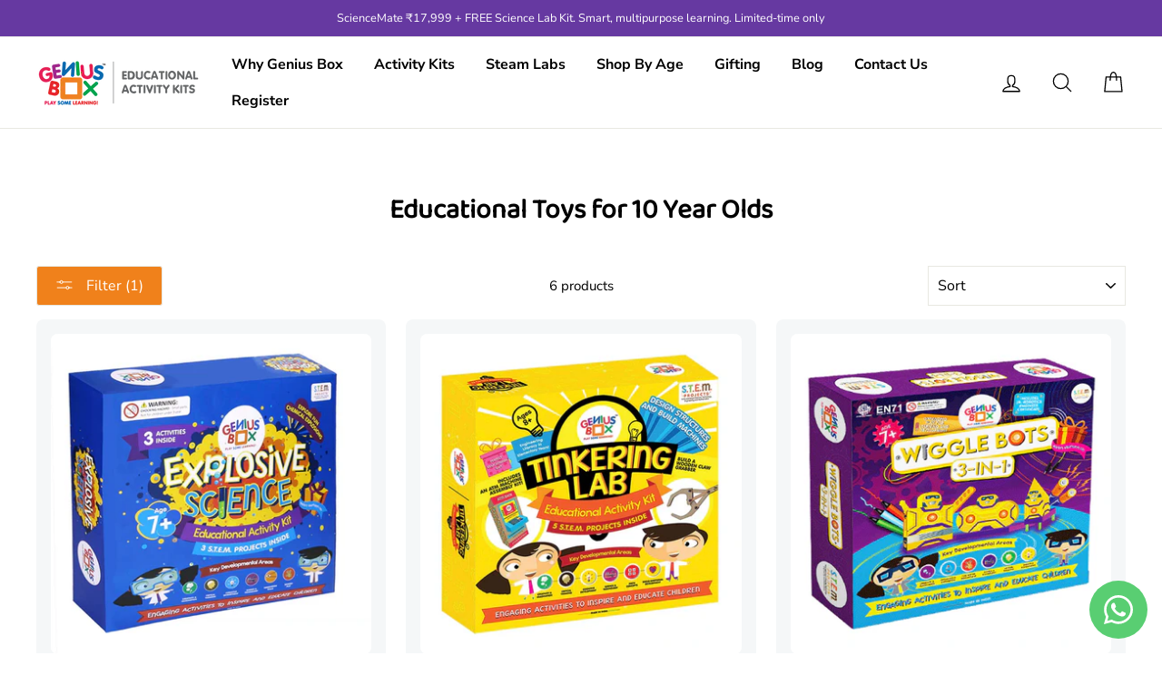

--- FILE ---
content_type: text/html; charset=utf-8
request_url: https://geniusbox.in/collections/educational-toys-for-10-year-olds/ages-7
body_size: 56465
content:
<!doctype html>
<html class="no-js" lang="en">
<head>

 <!-- Google Tag Manager -->
<script>(function(w,d,s,l,i){w[l]=w[l]||[];w[l].push({'gtm.start':
new Date().getTime(),event:'gtm.js'});var f=d.getElementsByTagName(s)[0],
j=d.createElement(s),dl=l!='dataLayer'?'&l='+l:'';j.async=true;j.src=
'https://www.googletagmanager.com/gtm.js?id='+i+dl;f.parentNode.insertBefore(j,f);
})(window,document,'script','dataLayer','GTM-MBTPVB5L');</script>
<!-- End Google Tag Manager -->
  <!-- Meta Pixel Code -->
<script>
!function(f,b,e,v,n,t,s)
{if(f.fbq)return;n=f.fbq=function(){n.callMethod?
n.callMethod.apply(n,arguments):n.queue.push(arguments)};
if(!f._fbq)f._fbq=n;n.push=n;n.loaded=!0;n.version='2.0';
n.queue=[];t=b.createElement(e);t.async=!0;
t.src=v;s=b.getElementsByTagName(e)[0];
s.parentNode.insertBefore(t,s)}(window, document,'script',
'https://connect.facebook.net/en_US/fbevents.js');
fbq('init', '1459779751331238');
fbq('track', 'PageView');
</script>
<noscript><img height="1" width="1" style="display:none"
src="https://www.facebook.com/tr?id=1459779751331238&ev=PageView&noscript=1"
/></noscript>
<!-- End Meta Pixel Code -->
<meta charset="utf-8">
<meta name="facebook-domain-verification" content="rnvg1s022qxniqnq23c5t9d5sg7klg">
<meta http-equiv="X-UA-Compatible" content="IE=edge">
<meta name="viewport" content="width=device-width,initial-scale=1">
<meta name="theme-color" content="#f0811b">
<link rel="canonical" href="https://geniusbox.in/collections/educational-toys-for-10-year-olds/ages-7">
<meta name="format-detection" content="telephone=no">
<meta name="google-site-verification" content="S3irVeEDqpX5jpAqlQcFsXZIF3gEAEWzmwOq0j8vLCI" />
<!--=========================================gOURAV Header=========================================-->
<style>
.site-nav__link, .site-nav__dropdown-link:not(.site-nav__dropdown-link--top-level){
    font-size:16px !Important;
  }
</style> 
  


<link rel="shortcut icon" href="//geniusbox.in/cdn/shop/files/BOXcc_32x32.png?v=1613566322" type="image/png">
<title>
  Educational Toys for 10 Year Olds
 &ndash; Tagged &quot;AGES 7+&quot;
&ndash; geniusbox.in

</title><meta property="og:site_name" content="geniusbox.in">
<meta property="og:url" content="https://geniusbox.in/collections/educational-toys-for-10-year-olds/ages-7">
<meta property="og:title" content="Educational Toys for 10 Year Olds">
<meta property="og:type" content="website">
<meta property="og:description" content="Genius Box DIY projects for kids and activity boxes are fun learning tools and designed to transform and enrich 3-14 years young minds. Our activity box includes puzzles, DIY learning projects for kids, art & crafts.">
      
        <meta property="og:image" content="http://geniusbox.in/cdn/shop/products/ExplosiveScience_1200x630.jpg?v=1605606570">
        <meta property="og:image" content="http://geniusbox.in/cdn/shop/products/TINKERINGLAB_1200x630.jpg?v=1605607341">
        <meta property="og:image" content="http://geniusbox.in/cdn/shop/products/WIGGLE-BOT_1200x630.jpg?v=1616141605">


      
        <meta property="og:image:secure_url" content="https://geniusbox.in/cdn/shop/products/ExplosiveScience_1200x630.jpg?v=1605606570">
        <meta property="og:image:secure_url" content="https://geniusbox.in/cdn/shop/products/TINKERINGLAB_1200x630.jpg?v=1605607341">
        <meta property="og:image:secure_url" content="https://geniusbox.in/cdn/shop/products/WIGGLE-BOT_1200x630.jpg?v=1616141605">

<meta name="twitter:site" content="@geniusbox_in">
<meta name="twitter:card" content="summary_large_image">
<meta name="twitter:title" content="Educational Toys for 10 Year Olds">
<meta name="twitter:description" content="Genius Box DIY projects for kids and activity boxes are fun learning tools and designed to transform and enrich 3-14 years young minds. Our activity box includes puzzles, DIY learning projects for kids, art & crafts.">

<style>
  @font-face {
  font-family: "Nunito Sans";
  font-weight: 400;
  font-style: normal;
  src: url("//geniusbox.in/cdn/fonts/nunito_sans/nunitosans_n4.0276fe080df0ca4e6a22d9cb55aed3ed5ba6b1da.woff2") format("woff2"),
       url("//geniusbox.in/cdn/fonts/nunito_sans/nunitosans_n4.b4964bee2f5e7fd9c3826447e73afe2baad607b7.woff") format("woff");
}

  @font-face {
  font-family: "Nunito Sans";
  font-weight: 400;
  font-style: normal;
  src: url("//geniusbox.in/cdn/fonts/nunito_sans/nunitosans_n4.0276fe080df0ca4e6a22d9cb55aed3ed5ba6b1da.woff2") format("woff2"),
       url("//geniusbox.in/cdn/fonts/nunito_sans/nunitosans_n4.b4964bee2f5e7fd9c3826447e73afe2baad607b7.woff") format("woff");
}


  @font-face {
  font-family: "Nunito Sans";
  font-weight: 700;
  font-style: normal;
  src: url("//geniusbox.in/cdn/fonts/nunito_sans/nunitosans_n7.25d963ed46da26098ebeab731e90d8802d989fa5.woff2") format("woff2"),
       url("//geniusbox.in/cdn/fonts/nunito_sans/nunitosans_n7.d32e3219b3d2ec82285d3027bd673efc61a996c8.woff") format("woff");
}

  @font-face {
  font-family: "Nunito Sans";
  font-weight: 400;
  font-style: italic;
  src: url("//geniusbox.in/cdn/fonts/nunito_sans/nunitosans_i4.6e408730afac1484cf297c30b0e67c86d17fc586.woff2") format("woff2"),
       url("//geniusbox.in/cdn/fonts/nunito_sans/nunitosans_i4.c9b6dcbfa43622b39a5990002775a8381942ae38.woff") format("woff");
}

  @font-face {
  font-family: "Nunito Sans";
  font-weight: 700;
  font-style: italic;
  src: url("//geniusbox.in/cdn/fonts/nunito_sans/nunitosans_i7.8c1124729eec046a321e2424b2acf328c2c12139.woff2") format("woff2"),
       url("//geniusbox.in/cdn/fonts/nunito_sans/nunitosans_i7.af4cda04357273e0996d21184432bcb14651a64d.woff") format("woff");
}

</style>

<link href="//geniusbox.in/cdn/shop/t/14/assets/theme.scss.css?v=65736806836455196201721246401" rel="stylesheet" type="text/css" media="all" />
  
<style>
.collection-item__title {
font-size: 15px;
}
@media screen and (max-width: 768px) {
 .collection-item__title {
        font-size: 12.0px;
      }
}
</style>
  
<script>
    document.documentElement.className = document.documentElement.className.replace('no-js', 'js');
    window.theme = window.theme || {};
    theme.strings = {
      addToCart: "Add to cart",
      soldOut: "Coming Soon",
      unavailable: "Unavailable",
      stockLabel: "[count] in stock",
      savePrice: "Save [saved_amount]",
      cartSavings: "You're saving [savings]",
      cartEmpty: "Your cart is currently empty.",
      cartTermsConfirmation: "You must agree with the terms and conditions of sales to check out"
    };
    theme.settings = {
      cartType: "drawer",
      moneyFormat: "\u003cspan class='money'\u003e₹{{amount}}\u003c\/span\u003e",
      recentlyViewedEnabled: false,
      quickView: true,
      themeVersion: "1.3.1"
    };
</script>
    
<link href="//geniusbox.in/cdn/shop/t/14/assets/ndnapps-sociallogin.css?v=118845387616815510841715864737" rel="stylesheet" type="text/css" media="all" />
<script>window.performance && window.performance.mark && window.performance.mark('shopify.content_for_header.start');</script><meta name="google-site-verification" content="S3irVeEDqpX5jpAqlQcFsXZIF3gEAEWzmwOq0j8vLCI">
<meta id="shopify-digital-wallet" name="shopify-digital-wallet" content="/10106503234/digital_wallets/dialog">
<meta id="in-context-paypal-metadata" data-shop-id="10106503234" data-venmo-supported="false" data-environment="production" data-locale="en_US" data-paypal-v4="true" data-currency="INR">
<link rel="alternate" type="application/atom+xml" title="Feed" href="/collections/educational-toys-for-10-year-olds/ages-7.atom" />
<link rel="alternate" type="application/json+oembed" href="https://geniusbox.in/collections/educational-toys-for-10-year-olds/ages-7.oembed">
<script async="async" src="/checkouts/internal/preloads.js?locale=en-IN"></script>
<script id="shopify-features" type="application/json">{"accessToken":"1f0eef85d69704fc1c6cfae78cd78cd3","betas":["rich-media-storefront-analytics"],"domain":"geniusbox.in","predictiveSearch":true,"shopId":10106503234,"locale":"en"}</script>
<script>var Shopify = Shopify || {};
Shopify.shop = "geniusbox-in.myshopify.com";
Shopify.locale = "en";
Shopify.currency = {"active":"INR","rate":"1.0"};
Shopify.country = "IN";
Shopify.theme = {"name":"Impulse (16\/05)","id":135843086498,"schema_name":"Impulse","schema_version":"1.3.1","theme_store_id":null,"role":"main"};
Shopify.theme.handle = "null";
Shopify.theme.style = {"id":null,"handle":null};
Shopify.cdnHost = "geniusbox.in/cdn";
Shopify.routes = Shopify.routes || {};
Shopify.routes.root = "/";</script>
<script type="module">!function(o){(o.Shopify=o.Shopify||{}).modules=!0}(window);</script>
<script>!function(o){function n(){var o=[];function n(){o.push(Array.prototype.slice.apply(arguments))}return n.q=o,n}var t=o.Shopify=o.Shopify||{};t.loadFeatures=n(),t.autoloadFeatures=n()}(window);</script>
<script id="shop-js-analytics" type="application/json">{"pageType":"collection"}</script>
<script defer="defer" async type="module" src="//geniusbox.in/cdn/shopifycloud/shop-js/modules/v2/client.init-shop-cart-sync_CG-L-Qzi.en.esm.js"></script>
<script defer="defer" async type="module" src="//geniusbox.in/cdn/shopifycloud/shop-js/modules/v2/chunk.common_B8yXDTDb.esm.js"></script>
<script type="module">
  await import("//geniusbox.in/cdn/shopifycloud/shop-js/modules/v2/client.init-shop-cart-sync_CG-L-Qzi.en.esm.js");
await import("//geniusbox.in/cdn/shopifycloud/shop-js/modules/v2/chunk.common_B8yXDTDb.esm.js");

  window.Shopify.SignInWithShop?.initShopCartSync?.({"fedCMEnabled":true,"windoidEnabled":true});

</script>
<script>(function() {
  var isLoaded = false;
  function asyncLoad() {
    if (isLoaded) return;
    isLoaded = true;
    var urls = ["\/\/social-login.oxiapps.com\/api\/init?vt=928351\u0026shop=geniusbox-in.myshopify.com","https:\/\/static.klaviyo.com\/onsite\/js\/klaviyo.js?company_id=LzUhKc\u0026shop=geniusbox-in.myshopify.com","https:\/\/static.klaviyo.com\/onsite\/js\/klaviyo.js?company_id=LzUhKc\u0026shop=geniusbox-in.myshopify.com","https:\/\/cdn.eggflow.com\/v1\/en_US\/adcoffee.js?init=602b6a6cb977a\u0026track=PageView\u0026app=smartpop\u0026shop=geniusbox-in.myshopify.com","https:\/\/static.klaviyo.com\/onsite\/js\/klaviyo.js?company_id=T9n7uA\u0026shop=geniusbox-in.myshopify.com","https:\/\/app.recurpay.com\/misc\/js\/script_tag.js?shop=geniusbox-in.myshopify.com"];
    for (var i = 0; i < urls.length; i++) {
      var s = document.createElement('script');
      s.type = 'text/javascript';
      s.async = true;
      s.src = urls[i];
      var x = document.getElementsByTagName('script')[0];
      x.parentNode.insertBefore(s, x);
    }
  };
  if(window.attachEvent) {
    window.attachEvent('onload', asyncLoad);
  } else {
    window.addEventListener('load', asyncLoad, false);
  }
})();</script>
<script id="__st">var __st={"a":10106503234,"offset":19800,"reqid":"ead18ec1-733b-44a6-beff-7c7bc371c0a5-1767747409","pageurl":"geniusbox.in\/collections\/educational-toys-for-10-year-olds\/ages-7","u":"f1ecbb41de47","p":"collection","rtyp":"collection","rid":287975637154};</script>
<script>window.ShopifyPaypalV4VisibilityTracking = true;</script>
<script id="captcha-bootstrap">!function(){'use strict';const t='contact',e='account',n='new_comment',o=[[t,t],['blogs',n],['comments',n],[t,'customer']],c=[[e,'customer_login'],[e,'guest_login'],[e,'recover_customer_password'],[e,'create_customer']],r=t=>t.map((([t,e])=>`form[action*='/${t}']:not([data-nocaptcha='true']) input[name='form_type'][value='${e}']`)).join(','),a=t=>()=>t?[...document.querySelectorAll(t)].map((t=>t.form)):[];function s(){const t=[...o],e=r(t);return a(e)}const i='password',u='form_key',d=['recaptcha-v3-token','g-recaptcha-response','h-captcha-response',i],f=()=>{try{return window.sessionStorage}catch{return}},m='__shopify_v',_=t=>t.elements[u];function p(t,e,n=!1){try{const o=window.sessionStorage,c=JSON.parse(o.getItem(e)),{data:r}=function(t){const{data:e,action:n}=t;return t[m]||n?{data:e,action:n}:{data:t,action:n}}(c);for(const[e,n]of Object.entries(r))t.elements[e]&&(t.elements[e].value=n);n&&o.removeItem(e)}catch(o){console.error('form repopulation failed',{error:o})}}const l='form_type',E='cptcha';function T(t){t.dataset[E]=!0}const w=window,h=w.document,L='Shopify',v='ce_forms',y='captcha';let A=!1;((t,e)=>{const n=(g='f06e6c50-85a8-45c8-87d0-21a2b65856fe',I='https://cdn.shopify.com/shopifycloud/storefront-forms-hcaptcha/ce_storefront_forms_captcha_hcaptcha.v1.5.2.iife.js',D={infoText:'Protected by hCaptcha',privacyText:'Privacy',termsText:'Terms'},(t,e,n)=>{const o=w[L][v],c=o.bindForm;if(c)return c(t,g,e,D).then(n);var r;o.q.push([[t,g,e,D],n]),r=I,A||(h.body.append(Object.assign(h.createElement('script'),{id:'captcha-provider',async:!0,src:r})),A=!0)});var g,I,D;w[L]=w[L]||{},w[L][v]=w[L][v]||{},w[L][v].q=[],w[L][y]=w[L][y]||{},w[L][y].protect=function(t,e){n(t,void 0,e),T(t)},Object.freeze(w[L][y]),function(t,e,n,w,h,L){const[v,y,A,g]=function(t,e,n){const i=e?o:[],u=t?c:[],d=[...i,...u],f=r(d),m=r(i),_=r(d.filter((([t,e])=>n.includes(e))));return[a(f),a(m),a(_),s()]}(w,h,L),I=t=>{const e=t.target;return e instanceof HTMLFormElement?e:e&&e.form},D=t=>v().includes(t);t.addEventListener('submit',(t=>{const e=I(t);if(!e)return;const n=D(e)&&!e.dataset.hcaptchaBound&&!e.dataset.recaptchaBound,o=_(e),c=g().includes(e)&&(!o||!o.value);(n||c)&&t.preventDefault(),c&&!n&&(function(t){try{if(!f())return;!function(t){const e=f();if(!e)return;const n=_(t);if(!n)return;const o=n.value;o&&e.removeItem(o)}(t);const e=Array.from(Array(32),(()=>Math.random().toString(36)[2])).join('');!function(t,e){_(t)||t.append(Object.assign(document.createElement('input'),{type:'hidden',name:u})),t.elements[u].value=e}(t,e),function(t,e){const n=f();if(!n)return;const o=[...t.querySelectorAll(`input[type='${i}']`)].map((({name:t})=>t)),c=[...d,...o],r={};for(const[a,s]of new FormData(t).entries())c.includes(a)||(r[a]=s);n.setItem(e,JSON.stringify({[m]:1,action:t.action,data:r}))}(t,e)}catch(e){console.error('failed to persist form',e)}}(e),e.submit())}));const S=(t,e)=>{t&&!t.dataset[E]&&(n(t,e.some((e=>e===t))),T(t))};for(const o of['focusin','change'])t.addEventListener(o,(t=>{const e=I(t);D(e)&&S(e,y())}));const B=e.get('form_key'),M=e.get(l),P=B&&M;t.addEventListener('DOMContentLoaded',(()=>{const t=y();if(P)for(const e of t)e.elements[l].value===M&&p(e,B);[...new Set([...A(),...v().filter((t=>'true'===t.dataset.shopifyCaptcha))])].forEach((e=>S(e,t)))}))}(h,new URLSearchParams(w.location.search),n,t,e,['guest_login'])})(!0,!0)}();</script>
<script integrity="sha256-4kQ18oKyAcykRKYeNunJcIwy7WH5gtpwJnB7kiuLZ1E=" data-source-attribution="shopify.loadfeatures" defer="defer" src="//geniusbox.in/cdn/shopifycloud/storefront/assets/storefront/load_feature-a0a9edcb.js" crossorigin="anonymous"></script>
<script data-source-attribution="shopify.dynamic_checkout.dynamic.init">var Shopify=Shopify||{};Shopify.PaymentButton=Shopify.PaymentButton||{isStorefrontPortableWallets:!0,init:function(){window.Shopify.PaymentButton.init=function(){};var t=document.createElement("script");t.src="https://geniusbox.in/cdn/shopifycloud/portable-wallets/latest/portable-wallets.en.js",t.type="module",document.head.appendChild(t)}};
</script>
<script data-source-attribution="shopify.dynamic_checkout.buyer_consent">
  function portableWalletsHideBuyerConsent(e){var t=document.getElementById("shopify-buyer-consent"),n=document.getElementById("shopify-subscription-policy-button");t&&n&&(t.classList.add("hidden"),t.setAttribute("aria-hidden","true"),n.removeEventListener("click",e))}function portableWalletsShowBuyerConsent(e){var t=document.getElementById("shopify-buyer-consent"),n=document.getElementById("shopify-subscription-policy-button");t&&n&&(t.classList.remove("hidden"),t.removeAttribute("aria-hidden"),n.addEventListener("click",e))}window.Shopify?.PaymentButton&&(window.Shopify.PaymentButton.hideBuyerConsent=portableWalletsHideBuyerConsent,window.Shopify.PaymentButton.showBuyerConsent=portableWalletsShowBuyerConsent);
</script>
<script data-source-attribution="shopify.dynamic_checkout.cart.bootstrap">document.addEventListener("DOMContentLoaded",(function(){function t(){return document.querySelector("shopify-accelerated-checkout-cart, shopify-accelerated-checkout")}if(t())Shopify.PaymentButton.init();else{new MutationObserver((function(e,n){t()&&(Shopify.PaymentButton.init(),n.disconnect())})).observe(document.body,{childList:!0,subtree:!0})}}));
</script>

<script>window.performance && window.performance.mark && window.performance.mark('shopify.content_for_header.end');</script>

<!-- <link href="//geniusbox.in/cdn/shop/t/14/assets/globo.recurring.css?v=165895243840934654501715864737" rel="stylesheet" type="text/css" media="all" />
<script type="text/javascript">
  var GRCPConfigs = {"theme_store_id":857,"shop_url":"geniusbox-in.myshopify.com","front_shop_url":"geniusbox.in","translations":{"option_purchase":"One-time purchase","option_discount":"Subscribe and save %discount","option_no_discount":"Subscribe","option_comment":"You'll receive a payment link and won't be charged unless you choose to. Delivery right to your door!","select_frequency":"Select frequency","daily":"Daily","weekly":"Weekly","monthly":"Monthly","any":"Choose period","days":"Days","weeks":"Weeks","months":"Months","button_text":"Subscribe now","button_loading_text":"Processing...","discount_properties":"Discount","recurring_properties":"Recurring","discount_name":"Subscription product"}};

  GRCPConfigs.customer = { 'id': '', 'email': '', 'name': '' };
  GRCPConfigs.moneyFormat = "\u003cspan class='money'\u003e₹{{amount}}\u003c\/span\u003e";
  GRCPConfigs.pageType = "collection";</script>

<script type="text/javascript" src="//geniusbox.in/cdn/shop/t/14/assets/globo.recurring.js?v=86320000308777714951715864737" defer="defer"></script>
<link rel="stylesheet" href="https://cdnjs.cloudflare.com/ajax/libs/font-awesome/4.7.0/css/font-awesome.min.css"> -->
   
<script src="//geniusbox.in/cdn/shop/t/14/assets/ndnapps-sociallogin-script.js?v=172010964256325879121715864737" type="text/javascript"></script>
<!--[if lt IE 9]>
<script src="//cdnjs.cloudflare.com/ajax/libs/html5shiv/3.7.2/html5shiv.min.js" type="text/javascript"></script>
<![endif]-->
<!--[if (lte IE 9) ]><script src="//geniusbox.in/cdn/shop/t/14/assets/match-media.min.js?v=159635276924582161481715864737" type="text/javascript"></script><![endif]-->



  <script src="//geniusbox.in/cdn/shop/t/14/assets/vendor.js" defer="defer"></script>






  <script src="//geniusbox.in/cdn/shop/t/14/assets/theme.js?v=111221792814565122121718255675" defer="defer"></script>





  

<script>
window.mlvedaShopCurrency = "INR";
window.shopCurrency = "INR";
window.supported_currencies = "INR USD GBP";
</script>
  
<style id="priceBlock">
.grid-product .grid-product__price{
		 visibility: hidden;
} 
.page-content--product .product__price{
		 visibility: hidden;
} 
</style>
  
<script>
try {
	 document.addEventListener("DOMSubtreeModified", function(){
		 var labels = document.querySelectorAll(".variant-wrapper");
		 for(let i =0; i<labels.length; i++) {
			 if(labels[i].innerText.toLowerCase().includes("currencycountry") && labels[i].style.display != "none"){
				 labels[i].style.display = "none";
			 }
		}
	});
}catch(error){
	  
}
</script>
  
  
<script async type="text/javascript" src="https://pricing-by-country-api.webrexstudio.com/pricingbycountry.js?id=5fc7a645fc2e6721ea54e395"></script>

<!-- <script src="https://ajax.googleapis.com/ajax/libs/jquery/2.2.3/jquery.min.js" type="text/javascript"></script> -->
<script src="https://ajax.googleapis.com/ajax/libs/jquery/3.5.1/jquery.min.js"></script>

<!-- BEGIN app block: shopify://apps/whatsapp-button/blocks/app-embed-block/96d80a63-e860-4262-a001-8b82ac4d00e6 --><script>
    (function() {
        function asyncLoad() {
            var url = 'https://whatsapp-button.eazeapps.io/api/buttonInstallation/scriptTag?shopId=20141&v=1760513578';
            var s = document.createElement('script');
            s.type = 'text/javascript';
            s.async = true;
            s.src = url;
            var x = document.getElementsByTagName('script')[0];
            x.parentNode.insertBefore(s, x);
        };
        if(window.attachEvent) {
            window.attachEvent('onload', asyncLoad);
        } else {
            window.addEventListener('load', asyncLoad, false);
        }
    })();
</script>

<!-- END app block --><!-- BEGIN app block: shopify://apps/judge-me-reviews/blocks/judgeme_core/61ccd3b1-a9f2-4160-9fe9-4fec8413e5d8 --><!-- Start of Judge.me Core -->






<link rel="dns-prefetch" href="https://cdnwidget.judge.me">
<link rel="dns-prefetch" href="https://cdn.judge.me">
<link rel="dns-prefetch" href="https://cdn1.judge.me">
<link rel="dns-prefetch" href="https://api.judge.me">

<script data-cfasync='false' class='jdgm-settings-script'>window.jdgmSettings={"pagination":5,"disable_web_reviews":false,"badge_no_review_text":"No reviews","badge_n_reviews_text":"{{ n }} review/reviews","badge_star_color":"#FFCA29","hide_badge_preview_if_no_reviews":true,"badge_hide_text":false,"enforce_center_preview_badge":false,"widget_title":"Customer Reviews","widget_open_form_text":"Write a review","widget_close_form_text":"Cancel review","widget_refresh_page_text":"Refresh page","widget_summary_text":"Based on {{ number_of_reviews }} review/reviews","widget_no_review_text":"Be the first to write a review","widget_name_field_text":"Name","widget_verified_name_field_text":"Verified Name (public)","widget_name_placeholder_text":"Enter your name (public)","widget_required_field_error_text":"This field is required.","widget_email_field_text":"Email","widget_verified_email_field_text":"Verified Email (private, can not be edited)","widget_email_placeholder_text":"Enter your email (private)","widget_email_field_error_text":"Please enter a valid email address.","widget_rating_field_text":"Rating","widget_review_title_field_text":"Review Title","widget_review_title_placeholder_text":"Give your review a title","widget_review_body_field_text":"Review","widget_review_body_placeholder_text":"Write your comments here","widget_pictures_field_text":"Picture/Video (optional)","widget_submit_review_text":"Submit Review","widget_submit_verified_review_text":"Submit Verified Review","widget_submit_success_msg_with_auto_publish":"Thank you! Please refresh the page in a few moments to see your review. You can remove or edit your review by logging into \u003ca href='https://judge.me/login' target='_blank' rel='nofollow noopener'\u003eJudge.me\u003c/a\u003e","widget_submit_success_msg_no_auto_publish":"Thank you! Your review will be published as soon as it is approved by the shop admin. You can remove or edit your review by logging into \u003ca href='https://judge.me/login' target='_blank' rel='nofollow noopener'\u003eJudge.me\u003c/a\u003e","widget_show_default_reviews_out_of_total_text":"Showing {{ n_reviews_shown }} out of {{ n_reviews }} reviews.","widget_show_all_link_text":"Show all","widget_show_less_link_text":"Show less","widget_author_said_text":"{{ reviewer_name }} said:","widget_days_text":"{{ n }} days ago","widget_weeks_text":"{{ n }} week/weeks ago","widget_months_text":"{{ n }} month/months ago","widget_years_text":"{{ n }} year/years ago","widget_yesterday_text":"Yesterday","widget_today_text":"Today","widget_replied_text":"\u003e\u003e {{ shop_name }} replied:","widget_read_more_text":"Read more","widget_rating_filter_see_all_text":"See all reviews","widget_sorting_most_recent_text":"Most Recent","widget_sorting_highest_rating_text":"Highest Rating","widget_sorting_lowest_rating_text":"Lowest Rating","widget_sorting_with_pictures_text":"Only Pictures","widget_sorting_most_helpful_text":"Most Helpful","widget_open_question_form_text":"Ask a question","widget_reviews_subtab_text":"Reviews","widget_questions_subtab_text":"Questions","widget_question_label_text":"Question","widget_answer_label_text":"Answer","widget_question_placeholder_text":"Write your question here","widget_submit_question_text":"Submit Question","widget_question_submit_success_text":"Thank you for your question! We will notify you once it gets answered.","widget_star_color":"#FFCA29","verified_badge_text":"Verified","verified_badge_placement":"left-of-reviewer-name","widget_hide_border":false,"widget_social_share":false,"all_reviews_include_out_of_store_products":true,"all_reviews_out_of_store_text":"(out of store)","all_reviews_product_name_prefix_text":"about","enable_review_pictures":true,"widget_product_reviews_subtab_text":"Product Reviews","widget_shop_reviews_subtab_text":"Shop Reviews","widget_write_a_store_review_text":"Write a Store Review","widget_other_languages_heading":"Reviews in Other Languages","widget_sorting_pictures_first_text":"Pictures First","floating_tab_button_name":"★ Reviews","floating_tab_title":"Let customers speak for us","floating_tab_url":"","floating_tab_url_enabled":false,"all_reviews_text_badge_text":"Customers rate us {{ shop.metafields.judgeme.all_reviews_rating | round: 1 }}/5 based on {{ shop.metafields.judgeme.all_reviews_count }} reviews.","all_reviews_text_badge_text_branded_style":"{{ shop.metafields.judgeme.all_reviews_rating | round: 1 }} out of 5 stars based on {{ shop.metafields.judgeme.all_reviews_count }} reviews","all_reviews_text_badge_url":"","all_reviews_text_style":"branded","featured_carousel_title":"Let customers speak for us","featured_carousel_count_text":"from {{ n }} reviews","featured_carousel_url":"","verified_count_badge_style":"branded","verified_count_badge_url":"","widget_star_use_custom_color":true,"picture_reminder_submit_button":"Upload Pictures","widget_sorting_videos_first_text":"Videos First","widget_review_pending_text":"Pending","remove_microdata_snippet":false,"preview_badge_no_question_text":"No questions","preview_badge_n_question_text":"{{ number_of_questions }} question/questions","widget_search_bar_placeholder":"Search reviews","widget_sorting_verified_only_text":"Verified only","featured_carousel_verified_badge_enable":true,"featured_carousel_more_reviews_button_text":"Read more reviews","featured_carousel_view_product_button_text":"View product","all_reviews_page_load_more_text":"Load More Reviews","widget_advanced_speed_features":5,"widget_public_name_text":"displayed publicly like","default_reviewer_name_has_non_latin":true,"widget_reviewer_anonymous":"Anonymous","medals_widget_title":"Judge.me Review Medals","widget_invalid_yt_video_url_error_text":"Not a YouTube video URL","widget_max_length_field_error_text":"Please enter no more than {0} characters.","widget_verified_by_shop_text":"Verified by Shop","widget_load_with_code_splitting":true,"widget_ugc_title":"Made by us, Shared by you","widget_ugc_subtitle":"Tag us to see your picture featured in our page","widget_ugc_primary_button_text":"Buy Now","widget_ugc_secondary_button_text":"Load More","widget_ugc_reviews_button_text":"View Reviews","widget_primary_color":"#000000","widget_summary_average_rating_text":"{{ average_rating }} out of 5","widget_media_grid_title":"Customer photos \u0026 videos","widget_media_grid_see_more_text":"See more","widget_verified_by_judgeme_text":"Verified by Judge.me","widget_verified_by_judgeme_text_in_store_medals":"Verified by Judge.me","widget_media_field_exceed_quantity_message":"Sorry, we can only accept {{ max_media }} for one review.","widget_media_field_exceed_limit_message":"{{ file_name }} is too large, please select a {{ media_type }} less than {{ size_limit }}MB.","widget_review_submitted_text":"Review Submitted!","widget_question_submitted_text":"Question Submitted!","widget_close_form_text_question":"Cancel","widget_write_your_answer_here_text":"Write your answer here","widget_enabled_branded_link":true,"widget_show_collected_by_judgeme":true,"widget_collected_by_judgeme_text":"collected by Judge.me","widget_load_more_text":"Load More","widget_full_review_text":"Full Review","widget_read_more_reviews_text":"Read More Reviews","widget_read_questions_text":"Read Questions","widget_questions_and_answers_text":"Questions \u0026 Answers","widget_verified_by_text":"Verified by","widget_number_of_reviews_text":"{{ number_of_reviews }} reviews","widget_back_button_text":"Back","widget_next_button_text":"Next","widget_custom_forms_filter_button":"Filters","how_reviews_are_collected":"How reviews are collected?","widget_gdpr_statement":"How we use your data: We’ll only contact you about the review you left, and only if necessary. By submitting your review, you agree to Judge.me’s \u003ca href='https://judge.me/terms' target='_blank' rel='nofollow noopener'\u003eterms\u003c/a\u003e, \u003ca href='https://judge.me/privacy' target='_blank' rel='nofollow noopener'\u003eprivacy\u003c/a\u003e and \u003ca href='https://judge.me/content-policy' target='_blank' rel='nofollow noopener'\u003econtent\u003c/a\u003e policies.","review_snippet_widget_round_border_style":true,"review_snippet_widget_card_color":"#FFFFFF","review_snippet_widget_slider_arrows_background_color":"#FFFFFF","review_snippet_widget_slider_arrows_color":"#000000","review_snippet_widget_star_color":"#339999","platform":"shopify","branding_url":"https://app.judge.me/reviews","branding_text":"Powered by Judge.me","locale":"en","reply_name":"geniusbox.in","widget_version":"3.0","footer":true,"autopublish":true,"review_dates":true,"enable_custom_form":false,"enable_multi_locales_translations":false,"can_be_branded":false,"reply_name_text":"geniusbox.in"};</script> <style class='jdgm-settings-style'>.jdgm-xx{left:0}:root{--jdgm-primary-color: #000;--jdgm-secondary-color: rgba(0,0,0,0.1);--jdgm-star-color: #FFCA29;--jdgm-write-review-text-color: white;--jdgm-write-review-bg-color: #000000;--jdgm-paginate-color: #000;--jdgm-border-radius: 0;--jdgm-reviewer-name-color: #000000}.jdgm-histogram__bar-content{background-color:#000}.jdgm-rev[data-verified-buyer=true] .jdgm-rev__icon.jdgm-rev__icon:after,.jdgm-rev__buyer-badge.jdgm-rev__buyer-badge{color:white;background-color:#000}.jdgm-review-widget--small .jdgm-gallery.jdgm-gallery .jdgm-gallery__thumbnail-link:nth-child(8) .jdgm-gallery__thumbnail-wrapper.jdgm-gallery__thumbnail-wrapper:before{content:"See more"}@media only screen and (min-width: 768px){.jdgm-gallery.jdgm-gallery .jdgm-gallery__thumbnail-link:nth-child(8) .jdgm-gallery__thumbnail-wrapper.jdgm-gallery__thumbnail-wrapper:before{content:"See more"}}.jdgm-preview-badge .jdgm-star.jdgm-star{color:#FFCA29}.jdgm-prev-badge[data-average-rating='0.00']{display:none !important}.jdgm-author-all-initials{display:none !important}.jdgm-author-last-initial{display:none !important}.jdgm-rev-widg__title{visibility:hidden}.jdgm-rev-widg__summary-text{visibility:hidden}.jdgm-prev-badge__text{visibility:hidden}.jdgm-rev__prod-link-prefix:before{content:'about'}.jdgm-rev__out-of-store-text:before{content:'(out of store)'}@media only screen and (min-width: 768px){.jdgm-rev__pics .jdgm-rev_all-rev-page-picture-separator,.jdgm-rev__pics .jdgm-rev__product-picture{display:none}}@media only screen and (max-width: 768px){.jdgm-rev__pics .jdgm-rev_all-rev-page-picture-separator,.jdgm-rev__pics .jdgm-rev__product-picture{display:none}}.jdgm-preview-badge[data-template="product"]{display:none !important}.jdgm-preview-badge[data-template="collection"]{display:none !important}.jdgm-preview-badge[data-template="index"]{display:none !important}.jdgm-review-widget[data-from-snippet="true"]{display:none !important}.jdgm-verified-count-badget[data-from-snippet="true"]{display:none !important}.jdgm-carousel-wrapper[data-from-snippet="true"]{display:none !important}.jdgm-all-reviews-text[data-from-snippet="true"]{display:none !important}.jdgm-medals-section[data-from-snippet="true"]{display:none !important}.jdgm-ugc-media-wrapper[data-from-snippet="true"]{display:none !important}.jdgm-review-snippet-widget .jdgm-rev-snippet-widget__cards-container .jdgm-rev-snippet-card{border-radius:8px;background:#fff}.jdgm-review-snippet-widget .jdgm-rev-snippet-widget__cards-container .jdgm-rev-snippet-card__rev-rating .jdgm-star{color:#399}.jdgm-review-snippet-widget .jdgm-rev-snippet-widget__prev-btn,.jdgm-review-snippet-widget .jdgm-rev-snippet-widget__next-btn{border-radius:50%;background:#fff}.jdgm-review-snippet-widget .jdgm-rev-snippet-widget__prev-btn>svg,.jdgm-review-snippet-widget .jdgm-rev-snippet-widget__next-btn>svg{fill:#000}.jdgm-full-rev-modal.rev-snippet-widget .jm-mfp-container .jm-mfp-content,.jdgm-full-rev-modal.rev-snippet-widget .jm-mfp-container .jdgm-full-rev__icon,.jdgm-full-rev-modal.rev-snippet-widget .jm-mfp-container .jdgm-full-rev__pic-img,.jdgm-full-rev-modal.rev-snippet-widget .jm-mfp-container .jdgm-full-rev__reply{border-radius:8px}.jdgm-full-rev-modal.rev-snippet-widget .jm-mfp-container .jdgm-full-rev[data-verified-buyer="true"] .jdgm-full-rev__icon::after{border-radius:8px}.jdgm-full-rev-modal.rev-snippet-widget .jm-mfp-container .jdgm-full-rev .jdgm-rev__buyer-badge{border-radius:calc( 8px / 2 )}.jdgm-full-rev-modal.rev-snippet-widget .jm-mfp-container .jdgm-full-rev .jdgm-full-rev__replier::before{content:'geniusbox.in'}.jdgm-full-rev-modal.rev-snippet-widget .jm-mfp-container .jdgm-full-rev .jdgm-full-rev__product-button{border-radius:calc( 8px * 6 )}
</style> <style class='jdgm-settings-style'></style>

  
  
  
  <style class='jdgm-miracle-styles'>
  @-webkit-keyframes jdgm-spin{0%{-webkit-transform:rotate(0deg);-ms-transform:rotate(0deg);transform:rotate(0deg)}100%{-webkit-transform:rotate(359deg);-ms-transform:rotate(359deg);transform:rotate(359deg)}}@keyframes jdgm-spin{0%{-webkit-transform:rotate(0deg);-ms-transform:rotate(0deg);transform:rotate(0deg)}100%{-webkit-transform:rotate(359deg);-ms-transform:rotate(359deg);transform:rotate(359deg)}}@font-face{font-family:'JudgemeStar';src:url("[data-uri]") format("woff");font-weight:normal;font-style:normal}.jdgm-star{font-family:'JudgemeStar';display:inline !important;text-decoration:none !important;padding:0 4px 0 0 !important;margin:0 !important;font-weight:bold;opacity:1;-webkit-font-smoothing:antialiased;-moz-osx-font-smoothing:grayscale}.jdgm-star:hover{opacity:1}.jdgm-star:last-of-type{padding:0 !important}.jdgm-star.jdgm--on:before{content:"\e000"}.jdgm-star.jdgm--off:before{content:"\e001"}.jdgm-star.jdgm--half:before{content:"\e002"}.jdgm-widget *{margin:0;line-height:1.4;-webkit-box-sizing:border-box;-moz-box-sizing:border-box;box-sizing:border-box;-webkit-overflow-scrolling:touch}.jdgm-hidden{display:none !important;visibility:hidden !important}.jdgm-temp-hidden{display:none}.jdgm-spinner{width:40px;height:40px;margin:auto;border-radius:50%;border-top:2px solid #eee;border-right:2px solid #eee;border-bottom:2px solid #eee;border-left:2px solid #ccc;-webkit-animation:jdgm-spin 0.8s infinite linear;animation:jdgm-spin 0.8s infinite linear}.jdgm-prev-badge{display:block !important}

</style>


  
  
   


<script data-cfasync='false' class='jdgm-script'>
!function(e){window.jdgm=window.jdgm||{},jdgm.CDN_HOST="https://cdnwidget.judge.me/",jdgm.CDN_HOST_ALT="https://cdn2.judge.me/cdn/widget_frontend/",jdgm.API_HOST="https://api.judge.me/",jdgm.CDN_BASE_URL="https://cdn.shopify.com/extensions/019b8df4-83a2-7942-aa6a-d6467432363b/judgeme-extensions-282/assets/",
jdgm.docReady=function(d){(e.attachEvent?"complete"===e.readyState:"loading"!==e.readyState)?
setTimeout(d,0):e.addEventListener("DOMContentLoaded",d)},jdgm.loadCSS=function(d,t,o,a){
!o&&jdgm.loadCSS.requestedUrls.indexOf(d)>=0||(jdgm.loadCSS.requestedUrls.push(d),
(a=e.createElement("link")).rel="stylesheet",a.class="jdgm-stylesheet",a.media="nope!",
a.href=d,a.onload=function(){this.media="all",t&&setTimeout(t)},e.body.appendChild(a))},
jdgm.loadCSS.requestedUrls=[],jdgm.loadJS=function(e,d){var t=new XMLHttpRequest;
t.onreadystatechange=function(){4===t.readyState&&(Function(t.response)(),d&&d(t.response))},
t.open("GET",e),t.onerror=function(){if(e.indexOf(jdgm.CDN_HOST)===0&&jdgm.CDN_HOST_ALT!==jdgm.CDN_HOST){var f=e.replace(jdgm.CDN_HOST,jdgm.CDN_HOST_ALT);jdgm.loadJS(f,d)}},t.send()},jdgm.docReady((function(){(window.jdgmLoadCSS||e.querySelectorAll(
".jdgm-widget, .jdgm-all-reviews-page").length>0)&&(jdgmSettings.widget_load_with_code_splitting?
parseFloat(jdgmSettings.widget_version)>=3?jdgm.loadCSS(jdgm.CDN_HOST+"widget_v3/base.css"):
jdgm.loadCSS(jdgm.CDN_HOST+"widget/base.css"):jdgm.loadCSS(jdgm.CDN_HOST+"shopify_v2.css"),
jdgm.loadJS(jdgm.CDN_HOST+"loa"+"der.js"))}))}(document);
</script>
<noscript><link rel="stylesheet" type="text/css" media="all" href="https://cdnwidget.judge.me/shopify_v2.css"></noscript>

<!-- BEGIN app snippet: theme_fix_tags --><script>
  (function() {
    var jdgmThemeFixes = null;
    if (!jdgmThemeFixes) return;
    var thisThemeFix = jdgmThemeFixes[Shopify.theme.id];
    if (!thisThemeFix) return;

    if (thisThemeFix.html) {
      document.addEventListener("DOMContentLoaded", function() {
        var htmlDiv = document.createElement('div');
        htmlDiv.classList.add('jdgm-theme-fix-html');
        htmlDiv.innerHTML = thisThemeFix.html;
        document.body.append(htmlDiv);
      });
    };

    if (thisThemeFix.css) {
      var styleTag = document.createElement('style');
      styleTag.classList.add('jdgm-theme-fix-style');
      styleTag.innerHTML = thisThemeFix.css;
      document.head.append(styleTag);
    };

    if (thisThemeFix.js) {
      var scriptTag = document.createElement('script');
      scriptTag.classList.add('jdgm-theme-fix-script');
      scriptTag.innerHTML = thisThemeFix.js;
      document.head.append(scriptTag);
    };
  })();
</script>
<!-- END app snippet -->
<!-- End of Judge.me Core -->



<!-- END app block --><script src="https://cdn.shopify.com/extensions/019b8df4-83a2-7942-aa6a-d6467432363b/judgeme-extensions-282/assets/loader.js" type="text/javascript" defer="defer"></script>
<link href="https://monorail-edge.shopifysvc.com" rel="dns-prefetch">
<script>(function(){if ("sendBeacon" in navigator && "performance" in window) {try {var session_token_from_headers = performance.getEntriesByType('navigation')[0].serverTiming.find(x => x.name == '_s').description;} catch {var session_token_from_headers = undefined;}var session_cookie_matches = document.cookie.match(/_shopify_s=([^;]*)/);var session_token_from_cookie = session_cookie_matches && session_cookie_matches.length === 2 ? session_cookie_matches[1] : "";var session_token = session_token_from_headers || session_token_from_cookie || "";function handle_abandonment_event(e) {var entries = performance.getEntries().filter(function(entry) {return /monorail-edge.shopifysvc.com/.test(entry.name);});if (!window.abandonment_tracked && entries.length === 0) {window.abandonment_tracked = true;var currentMs = Date.now();var navigation_start = performance.timing.navigationStart;var payload = {shop_id: 10106503234,url: window.location.href,navigation_start,duration: currentMs - navigation_start,session_token,page_type: "collection"};window.navigator.sendBeacon("https://monorail-edge.shopifysvc.com/v1/produce", JSON.stringify({schema_id: "online_store_buyer_site_abandonment/1.1",payload: payload,metadata: {event_created_at_ms: currentMs,event_sent_at_ms: currentMs}}));}}window.addEventListener('pagehide', handle_abandonment_event);}}());</script>
<script id="web-pixels-manager-setup">(function e(e,d,r,n,o){if(void 0===o&&(o={}),!Boolean(null===(a=null===(i=window.Shopify)||void 0===i?void 0:i.analytics)||void 0===a?void 0:a.replayQueue)){var i,a;window.Shopify=window.Shopify||{};var t=window.Shopify;t.analytics=t.analytics||{};var s=t.analytics;s.replayQueue=[],s.publish=function(e,d,r){return s.replayQueue.push([e,d,r]),!0};try{self.performance.mark("wpm:start")}catch(e){}var l=function(){var e={modern:/Edge?\/(1{2}[4-9]|1[2-9]\d|[2-9]\d{2}|\d{4,})\.\d+(\.\d+|)|Firefox\/(1{2}[4-9]|1[2-9]\d|[2-9]\d{2}|\d{4,})\.\d+(\.\d+|)|Chrom(ium|e)\/(9{2}|\d{3,})\.\d+(\.\d+|)|(Maci|X1{2}).+ Version\/(15\.\d+|(1[6-9]|[2-9]\d|\d{3,})\.\d+)([,.]\d+|)( \(\w+\)|)( Mobile\/\w+|) Safari\/|Chrome.+OPR\/(9{2}|\d{3,})\.\d+\.\d+|(CPU[ +]OS|iPhone[ +]OS|CPU[ +]iPhone|CPU IPhone OS|CPU iPad OS)[ +]+(15[._]\d+|(1[6-9]|[2-9]\d|\d{3,})[._]\d+)([._]\d+|)|Android:?[ /-](13[3-9]|1[4-9]\d|[2-9]\d{2}|\d{4,})(\.\d+|)(\.\d+|)|Android.+Firefox\/(13[5-9]|1[4-9]\d|[2-9]\d{2}|\d{4,})\.\d+(\.\d+|)|Android.+Chrom(ium|e)\/(13[3-9]|1[4-9]\d|[2-9]\d{2}|\d{4,})\.\d+(\.\d+|)|SamsungBrowser\/([2-9]\d|\d{3,})\.\d+/,legacy:/Edge?\/(1[6-9]|[2-9]\d|\d{3,})\.\d+(\.\d+|)|Firefox\/(5[4-9]|[6-9]\d|\d{3,})\.\d+(\.\d+|)|Chrom(ium|e)\/(5[1-9]|[6-9]\d|\d{3,})\.\d+(\.\d+|)([\d.]+$|.*Safari\/(?![\d.]+ Edge\/[\d.]+$))|(Maci|X1{2}).+ Version\/(10\.\d+|(1[1-9]|[2-9]\d|\d{3,})\.\d+)([,.]\d+|)( \(\w+\)|)( Mobile\/\w+|) Safari\/|Chrome.+OPR\/(3[89]|[4-9]\d|\d{3,})\.\d+\.\d+|(CPU[ +]OS|iPhone[ +]OS|CPU[ +]iPhone|CPU IPhone OS|CPU iPad OS)[ +]+(10[._]\d+|(1[1-9]|[2-9]\d|\d{3,})[._]\d+)([._]\d+|)|Android:?[ /-](13[3-9]|1[4-9]\d|[2-9]\d{2}|\d{4,})(\.\d+|)(\.\d+|)|Mobile Safari.+OPR\/([89]\d|\d{3,})\.\d+\.\d+|Android.+Firefox\/(13[5-9]|1[4-9]\d|[2-9]\d{2}|\d{4,})\.\d+(\.\d+|)|Android.+Chrom(ium|e)\/(13[3-9]|1[4-9]\d|[2-9]\d{2}|\d{4,})\.\d+(\.\d+|)|Android.+(UC? ?Browser|UCWEB|U3)[ /]?(15\.([5-9]|\d{2,})|(1[6-9]|[2-9]\d|\d{3,})\.\d+)\.\d+|SamsungBrowser\/(5\.\d+|([6-9]|\d{2,})\.\d+)|Android.+MQ{2}Browser\/(14(\.(9|\d{2,})|)|(1[5-9]|[2-9]\d|\d{3,})(\.\d+|))(\.\d+|)|K[Aa][Ii]OS\/(3\.\d+|([4-9]|\d{2,})\.\d+)(\.\d+|)/},d=e.modern,r=e.legacy,n=navigator.userAgent;return n.match(d)?"modern":n.match(r)?"legacy":"unknown"}(),u="modern"===l?"modern":"legacy",c=(null!=n?n:{modern:"",legacy:""})[u],f=function(e){return[e.baseUrl,"/wpm","/b",e.hashVersion,"modern"===e.buildTarget?"m":"l",".js"].join("")}({baseUrl:d,hashVersion:r,buildTarget:u}),m=function(e){var d=e.version,r=e.bundleTarget,n=e.surface,o=e.pageUrl,i=e.monorailEndpoint;return{emit:function(e){var a=e.status,t=e.errorMsg,s=(new Date).getTime(),l=JSON.stringify({metadata:{event_sent_at_ms:s},events:[{schema_id:"web_pixels_manager_load/3.1",payload:{version:d,bundle_target:r,page_url:o,status:a,surface:n,error_msg:t},metadata:{event_created_at_ms:s}}]});if(!i)return console&&console.warn&&console.warn("[Web Pixels Manager] No Monorail endpoint provided, skipping logging."),!1;try{return self.navigator.sendBeacon.bind(self.navigator)(i,l)}catch(e){}var u=new XMLHttpRequest;try{return u.open("POST",i,!0),u.setRequestHeader("Content-Type","text/plain"),u.send(l),!0}catch(e){return console&&console.warn&&console.warn("[Web Pixels Manager] Got an unhandled error while logging to Monorail."),!1}}}}({version:r,bundleTarget:l,surface:e.surface,pageUrl:self.location.href,monorailEndpoint:e.monorailEndpoint});try{o.browserTarget=l,function(e){var d=e.src,r=e.async,n=void 0===r||r,o=e.onload,i=e.onerror,a=e.sri,t=e.scriptDataAttributes,s=void 0===t?{}:t,l=document.createElement("script"),u=document.querySelector("head"),c=document.querySelector("body");if(l.async=n,l.src=d,a&&(l.integrity=a,l.crossOrigin="anonymous"),s)for(var f in s)if(Object.prototype.hasOwnProperty.call(s,f))try{l.dataset[f]=s[f]}catch(e){}if(o&&l.addEventListener("load",o),i&&l.addEventListener("error",i),u)u.appendChild(l);else{if(!c)throw new Error("Did not find a head or body element to append the script");c.appendChild(l)}}({src:f,async:!0,onload:function(){if(!function(){var e,d;return Boolean(null===(d=null===(e=window.Shopify)||void 0===e?void 0:e.analytics)||void 0===d?void 0:d.initialized)}()){var d=window.webPixelsManager.init(e)||void 0;if(d){var r=window.Shopify.analytics;r.replayQueue.forEach((function(e){var r=e[0],n=e[1],o=e[2];d.publishCustomEvent(r,n,o)})),r.replayQueue=[],r.publish=d.publishCustomEvent,r.visitor=d.visitor,r.initialized=!0}}},onerror:function(){return m.emit({status:"failed",errorMsg:"".concat(f," has failed to load")})},sri:function(e){var d=/^sha384-[A-Za-z0-9+/=]+$/;return"string"==typeof e&&d.test(e)}(c)?c:"",scriptDataAttributes:o}),m.emit({status:"loading"})}catch(e){m.emit({status:"failed",errorMsg:(null==e?void 0:e.message)||"Unknown error"})}}})({shopId: 10106503234,storefrontBaseUrl: "https://geniusbox.in",extensionsBaseUrl: "https://extensions.shopifycdn.com/cdn/shopifycloud/web-pixels-manager",monorailEndpoint: "https://monorail-edge.shopifysvc.com/unstable/produce_batch",surface: "storefront-renderer",enabledBetaFlags: ["2dca8a86","a0d5f9d2"],webPixelsConfigList: [{"id":"1627685026","configuration":"{\"config\":\"{\\\"google_tag_ids\\\":[\\\"G-76RT4HXJGY\\\",\\\"GT-5RF6KSVW\\\"],\\\"target_country\\\":\\\"IN\\\",\\\"gtag_events\\\":[{\\\"type\\\":\\\"search\\\",\\\"action_label\\\":\\\"G-76RT4HXJGY\\\"},{\\\"type\\\":\\\"begin_checkout\\\",\\\"action_label\\\":\\\"G-76RT4HXJGY\\\"},{\\\"type\\\":\\\"view_item\\\",\\\"action_label\\\":[\\\"G-76RT4HXJGY\\\",\\\"MC-MNT21ZSH2J\\\"]},{\\\"type\\\":\\\"purchase\\\",\\\"action_label\\\":[\\\"G-76RT4HXJGY\\\",\\\"MC-MNT21ZSH2J\\\"]},{\\\"type\\\":\\\"page_view\\\",\\\"action_label\\\":[\\\"G-76RT4HXJGY\\\",\\\"MC-MNT21ZSH2J\\\"]},{\\\"type\\\":\\\"add_payment_info\\\",\\\"action_label\\\":\\\"G-76RT4HXJGY\\\"},{\\\"type\\\":\\\"add_to_cart\\\",\\\"action_label\\\":\\\"G-76RT4HXJGY\\\"}],\\\"enable_monitoring_mode\\\":false}\"}","eventPayloadVersion":"v1","runtimeContext":"OPEN","scriptVersion":"b2a88bafab3e21179ed38636efcd8a93","type":"APP","apiClientId":1780363,"privacyPurposes":[],"dataSharingAdjustments":{"protectedCustomerApprovalScopes":["read_customer_address","read_customer_email","read_customer_name","read_customer_personal_data","read_customer_phone"]}},{"id":"1523843234","configuration":"{\"pixel_id\":\"1541741450363221\",\"pixel_type\":\"facebook_pixel\"}","eventPayloadVersion":"v1","runtimeContext":"OPEN","scriptVersion":"ca16bc87fe92b6042fbaa3acc2fbdaa6","type":"APP","apiClientId":2329312,"privacyPurposes":["ANALYTICS","MARKETING","SALE_OF_DATA"],"dataSharingAdjustments":{"protectedCustomerApprovalScopes":["read_customer_address","read_customer_email","read_customer_name","read_customer_personal_data","read_customer_phone"]}},{"id":"1028227234","configuration":"{\"webPixelName\":\"Judge.me\"}","eventPayloadVersion":"v1","runtimeContext":"STRICT","scriptVersion":"34ad157958823915625854214640f0bf","type":"APP","apiClientId":683015,"privacyPurposes":["ANALYTICS"],"dataSharingAdjustments":{"protectedCustomerApprovalScopes":["read_customer_email","read_customer_name","read_customer_personal_data","read_customer_phone"]}},{"id":"63078562","eventPayloadVersion":"v1","runtimeContext":"LAX","scriptVersion":"1","type":"CUSTOM","privacyPurposes":["MARKETING"],"name":"Meta pixel (migrated)"},{"id":"shopify-app-pixel","configuration":"{}","eventPayloadVersion":"v1","runtimeContext":"STRICT","scriptVersion":"0450","apiClientId":"shopify-pixel","type":"APP","privacyPurposes":["ANALYTICS","MARKETING"]},{"id":"shopify-custom-pixel","eventPayloadVersion":"v1","runtimeContext":"LAX","scriptVersion":"0450","apiClientId":"shopify-pixel","type":"CUSTOM","privacyPurposes":["ANALYTICS","MARKETING"]}],isMerchantRequest: false,initData: {"shop":{"name":"geniusbox.in","paymentSettings":{"currencyCode":"INR"},"myshopifyDomain":"geniusbox-in.myshopify.com","countryCode":"IN","storefrontUrl":"https:\/\/geniusbox.in"},"customer":null,"cart":null,"checkout":null,"productVariants":[],"purchasingCompany":null},},"https://geniusbox.in/cdn","7cecd0b6w90c54c6cpe92089d5m57a67346",{"modern":"","legacy":""},{"shopId":"10106503234","storefrontBaseUrl":"https:\/\/geniusbox.in","extensionBaseUrl":"https:\/\/extensions.shopifycdn.com\/cdn\/shopifycloud\/web-pixels-manager","surface":"storefront-renderer","enabledBetaFlags":"[\"2dca8a86\", \"a0d5f9d2\"]","isMerchantRequest":"false","hashVersion":"7cecd0b6w90c54c6cpe92089d5m57a67346","publish":"custom","events":"[[\"page_viewed\",{}],[\"collection_viewed\",{\"collection\":{\"id\":\"287975637154\",\"title\":\"Educational Toys for 10 Year Olds\",\"productVariants\":[{\"price\":{\"amount\":1499.0,\"currencyCode\":\"INR\"},\"product\":{\"title\":\"EXPLOSIVE SCIENCE | EDUCATIONAL ACTIVITY KIT | 3 S.T.E.M. PROJECTS INSIDE | AGE: 7+\",\"vendor\":\"geniusbox.in\",\"id\":\"4251628568713\",\"untranslatedTitle\":\"EXPLOSIVE SCIENCE | EDUCATIONAL ACTIVITY KIT | 3 S.T.E.M. PROJECTS INSIDE | AGE: 7+\",\"url\":\"\/products\/explosive-science\",\"type\":\"Educational Toys\"},\"id\":\"30677893644425\",\"image\":{\"src\":\"\/\/geniusbox.in\/cdn\/shop\/products\/ExplosiveScience.jpg?v=1605606570\"},\"sku\":\"PLAK0030\",\"title\":\"Default Title\",\"untranslatedTitle\":\"Default Title\"},{\"price\":{\"amount\":1499.0,\"currencyCode\":\"INR\"},\"product\":{\"title\":\"TINKERING LAB | EDUCATIONAL ACTIVITY KIT | 5 S.T.E.M. PROJECTS INSIDE | AGE: 8+ YEARS\",\"vendor\":\"geniusbox.in\",\"id\":\"1927965212738\",\"untranslatedTitle\":\"TINKERING LAB | EDUCATIONAL ACTIVITY KIT | 5 S.T.E.M. PROJECTS INSIDE | AGE: 8+ YEARS\",\"url\":\"\/products\/tinkering-lab\",\"type\":\"\"},\"id\":\"15912908423234\",\"image\":{\"src\":\"\/\/geniusbox.in\/cdn\/shop\/products\/TINKERINGLAB.jpg?v=1605607341\"},\"sku\":\"PLAK0019\",\"title\":\"Default Title\",\"untranslatedTitle\":\"Default Title\"},{\"price\":{\"amount\":1499.0,\"currencyCode\":\"INR\"},\"product\":{\"title\":\"WIGGLE BOTS | 3-IN-1 | AGE: 7+ YEARS\",\"vendor\":\"geniusbox.in\",\"id\":\"5900658540706\",\"untranslatedTitle\":\"WIGGLE BOTS | 3-IN-1 | AGE: 7+ YEARS\",\"url\":\"\/products\/wiggle-bot\",\"type\":\"\"},\"id\":\"37224364081314\",\"image\":{\"src\":\"\/\/geniusbox.in\/cdn\/shop\/products\/WIGGLE-BOT.jpg?v=1616141605\"},\"sku\":\"\",\"title\":\"Default Title\",\"untranslatedTitle\":\"Default Title\"},{\"price\":{\"amount\":1499.0,\"currencyCode\":\"INR\"},\"product\":{\"title\":\"MAGICAL SCIENCE | EDUCATIONAL ACTIVITY KIT | 3-IN-1 SCIENCE EXPERIMENTS | AGE: 7+ YEARS\",\"vendor\":\"geniusbox.in\",\"id\":\"5900692684962\",\"untranslatedTitle\":\"MAGICAL SCIENCE | EDUCATIONAL ACTIVITY KIT | 3-IN-1 SCIENCE EXPERIMENTS | AGE: 7+ YEARS\",\"url\":\"\/products\/magical-science\",\"type\":\"\"},\"id\":\"36935365951650\",\"image\":{\"src\":\"\/\/geniusbox.in\/cdn\/shop\/products\/MAGICALSCIENCE.jpg?v=1605607101\"},\"sku\":\"\",\"title\":\"Default Title\",\"untranslatedTitle\":\"Default Title\"},{\"price\":{\"amount\":1499.0,\"currencyCode\":\"INR\"},\"product\":{\"title\":\"HYDRAULIC CRANE | DIY BUILDING KIT | EASY CONSTRUCTION | PLAYFUL LEARNING | AGE: 8+ YEARS\",\"vendor\":\"geniusbox.in\",\"id\":\"7194451771554\",\"untranslatedTitle\":\"HYDRAULIC CRANE | DIY BUILDING KIT | EASY CONSTRUCTION | PLAYFUL LEARNING | AGE: 8+ YEARS\",\"url\":\"\/products\/hydraulic-crane\",\"type\":\"Educational Toys\"},\"id\":\"41151905398946\",\"image\":{\"src\":\"\/\/geniusbox.in\/cdn\/shop\/products\/CRANE-WEB-IMAGE-01.png?v=1635325395\"},\"sku\":\"\",\"title\":\"Default Title\",\"untranslatedTitle\":\"Default Title\"},{\"price\":{\"amount\":999.0,\"currencyCode\":\"INR\"},\"product\":{\"title\":\"Snowy Treasure Kit | EXCLUSIVE | Christmas magic | Fun projects with SNOW | AGE: 3-8 YEARS | 15 Activities\",\"vendor\":\"geniusbox.in\",\"id\":\"8839282884770\",\"untranslatedTitle\":\"Snowy Treasure Kit | EXCLUSIVE | Christmas magic | Fun projects with SNOW | AGE: 3-8 YEARS | 15 Activities\",\"url\":\"\/products\/snowy-treasure-kit-exclusive-christmas-magic-fun-projects-with-snow-age-3-8-years-15-activities\",\"type\":\"\"},\"id\":\"46309697519778\",\"image\":{\"src\":\"\/\/geniusbox.in\/cdn\/shop\/files\/snowytreasurekit_1.jpg?v=1763017893\"},\"sku\":\"PLAK0042\",\"title\":\"Default Title\",\"untranslatedTitle\":\"Default Title\"}]}}]]"});</script><script>
  window.ShopifyAnalytics = window.ShopifyAnalytics || {};
  window.ShopifyAnalytics.meta = window.ShopifyAnalytics.meta || {};
  window.ShopifyAnalytics.meta.currency = 'INR';
  var meta = {"products":[{"id":4251628568713,"gid":"gid:\/\/shopify\/Product\/4251628568713","vendor":"geniusbox.in","type":"Educational Toys","handle":"explosive-science","variants":[{"id":30677893644425,"price":149900,"name":"EXPLOSIVE SCIENCE | EDUCATIONAL ACTIVITY KIT | 3 S.T.E.M. PROJECTS INSIDE | AGE: 7+","public_title":null,"sku":"PLAK0030"}],"remote":false},{"id":1927965212738,"gid":"gid:\/\/shopify\/Product\/1927965212738","vendor":"geniusbox.in","type":"","handle":"tinkering-lab","variants":[{"id":15912908423234,"price":149900,"name":"TINKERING LAB | EDUCATIONAL ACTIVITY KIT | 5 S.T.E.M. PROJECTS INSIDE | AGE: 8+ YEARS","public_title":null,"sku":"PLAK0019"}],"remote":false},{"id":5900658540706,"gid":"gid:\/\/shopify\/Product\/5900658540706","vendor":"geniusbox.in","type":"","handle":"wiggle-bot","variants":[{"id":37224364081314,"price":149900,"name":"WIGGLE BOTS | 3-IN-1 | AGE: 7+ YEARS","public_title":null,"sku":""}],"remote":false},{"id":5900692684962,"gid":"gid:\/\/shopify\/Product\/5900692684962","vendor":"geniusbox.in","type":"","handle":"magical-science","variants":[{"id":36935365951650,"price":149900,"name":"MAGICAL SCIENCE | EDUCATIONAL ACTIVITY KIT | 3-IN-1 SCIENCE EXPERIMENTS | AGE: 7+ YEARS","public_title":null,"sku":""}],"remote":false},{"id":7194451771554,"gid":"gid:\/\/shopify\/Product\/7194451771554","vendor":"geniusbox.in","type":"Educational Toys","handle":"hydraulic-crane","variants":[{"id":41151905398946,"price":149900,"name":"HYDRAULIC CRANE | DIY BUILDING KIT | EASY CONSTRUCTION | PLAYFUL LEARNING | AGE: 8+ YEARS","public_title":null,"sku":""}],"remote":false},{"id":8839282884770,"gid":"gid:\/\/shopify\/Product\/8839282884770","vendor":"geniusbox.in","type":"","handle":"snowy-treasure-kit-exclusive-christmas-magic-fun-projects-with-snow-age-3-8-years-15-activities","variants":[{"id":46309697519778,"price":99900,"name":"Snowy Treasure Kit | EXCLUSIVE | Christmas magic | Fun projects with SNOW | AGE: 3-8 YEARS | 15 Activities","public_title":null,"sku":"PLAK0042"}],"remote":false}],"page":{"pageType":"collection","resourceType":"collection","resourceId":287975637154,"requestId":"ead18ec1-733b-44a6-beff-7c7bc371c0a5-1767747409"}};
  for (var attr in meta) {
    window.ShopifyAnalytics.meta[attr] = meta[attr];
  }
</script>
<script class="analytics">
  (function () {
    var customDocumentWrite = function(content) {
      var jquery = null;

      if (window.jQuery) {
        jquery = window.jQuery;
      } else if (window.Checkout && window.Checkout.$) {
        jquery = window.Checkout.$;
      }

      if (jquery) {
        jquery('body').append(content);
      }
    };

    var hasLoggedConversion = function(token) {
      if (token) {
        return document.cookie.indexOf('loggedConversion=' + token) !== -1;
      }
      return false;
    }

    var setCookieIfConversion = function(token) {
      if (token) {
        var twoMonthsFromNow = new Date(Date.now());
        twoMonthsFromNow.setMonth(twoMonthsFromNow.getMonth() + 2);

        document.cookie = 'loggedConversion=' + token + '; expires=' + twoMonthsFromNow;
      }
    }

    var trekkie = window.ShopifyAnalytics.lib = window.trekkie = window.trekkie || [];
    if (trekkie.integrations) {
      return;
    }
    trekkie.methods = [
      'identify',
      'page',
      'ready',
      'track',
      'trackForm',
      'trackLink'
    ];
    trekkie.factory = function(method) {
      return function() {
        var args = Array.prototype.slice.call(arguments);
        args.unshift(method);
        trekkie.push(args);
        return trekkie;
      };
    };
    for (var i = 0; i < trekkie.methods.length; i++) {
      var key = trekkie.methods[i];
      trekkie[key] = trekkie.factory(key);
    }
    trekkie.load = function(config) {
      trekkie.config = config || {};
      trekkie.config.initialDocumentCookie = document.cookie;
      var first = document.getElementsByTagName('script')[0];
      var script = document.createElement('script');
      script.type = 'text/javascript';
      script.onerror = function(e) {
        var scriptFallback = document.createElement('script');
        scriptFallback.type = 'text/javascript';
        scriptFallback.onerror = function(error) {
                var Monorail = {
      produce: function produce(monorailDomain, schemaId, payload) {
        var currentMs = new Date().getTime();
        var event = {
          schema_id: schemaId,
          payload: payload,
          metadata: {
            event_created_at_ms: currentMs,
            event_sent_at_ms: currentMs
          }
        };
        return Monorail.sendRequest("https://" + monorailDomain + "/v1/produce", JSON.stringify(event));
      },
      sendRequest: function sendRequest(endpointUrl, payload) {
        // Try the sendBeacon API
        if (window && window.navigator && typeof window.navigator.sendBeacon === 'function' && typeof window.Blob === 'function' && !Monorail.isIos12()) {
          var blobData = new window.Blob([payload], {
            type: 'text/plain'
          });

          if (window.navigator.sendBeacon(endpointUrl, blobData)) {
            return true;
          } // sendBeacon was not successful

        } // XHR beacon

        var xhr = new XMLHttpRequest();

        try {
          xhr.open('POST', endpointUrl);
          xhr.setRequestHeader('Content-Type', 'text/plain');
          xhr.send(payload);
        } catch (e) {
          console.log(e);
        }

        return false;
      },
      isIos12: function isIos12() {
        return window.navigator.userAgent.lastIndexOf('iPhone; CPU iPhone OS 12_') !== -1 || window.navigator.userAgent.lastIndexOf('iPad; CPU OS 12_') !== -1;
      }
    };
    Monorail.produce('monorail-edge.shopifysvc.com',
      'trekkie_storefront_load_errors/1.1',
      {shop_id: 10106503234,
      theme_id: 135843086498,
      app_name: "storefront",
      context_url: window.location.href,
      source_url: "//geniusbox.in/cdn/s/trekkie.storefront.8f32c7f0b513e73f3235c26245676203e1209161.min.js"});

        };
        scriptFallback.async = true;
        scriptFallback.src = '//geniusbox.in/cdn/s/trekkie.storefront.8f32c7f0b513e73f3235c26245676203e1209161.min.js';
        first.parentNode.insertBefore(scriptFallback, first);
      };
      script.async = true;
      script.src = '//geniusbox.in/cdn/s/trekkie.storefront.8f32c7f0b513e73f3235c26245676203e1209161.min.js';
      first.parentNode.insertBefore(script, first);
    };
    trekkie.load(
      {"Trekkie":{"appName":"storefront","development":false,"defaultAttributes":{"shopId":10106503234,"isMerchantRequest":null,"themeId":135843086498,"themeCityHash":"16323201317597651568","contentLanguage":"en","currency":"INR","eventMetadataId":"f081bd58-3217-4f21-8dbd-85f54abb911b"},"isServerSideCookieWritingEnabled":true,"monorailRegion":"shop_domain","enabledBetaFlags":["65f19447"]},"Session Attribution":{},"S2S":{"facebookCapiEnabled":true,"source":"trekkie-storefront-renderer","apiClientId":580111}}
    );

    var loaded = false;
    trekkie.ready(function() {
      if (loaded) return;
      loaded = true;

      window.ShopifyAnalytics.lib = window.trekkie;

      var originalDocumentWrite = document.write;
      document.write = customDocumentWrite;
      try { window.ShopifyAnalytics.merchantGoogleAnalytics.call(this); } catch(error) {};
      document.write = originalDocumentWrite;

      window.ShopifyAnalytics.lib.page(null,{"pageType":"collection","resourceType":"collection","resourceId":287975637154,"requestId":"ead18ec1-733b-44a6-beff-7c7bc371c0a5-1767747409","shopifyEmitted":true});

      var match = window.location.pathname.match(/checkouts\/(.+)\/(thank_you|post_purchase)/)
      var token = match? match[1]: undefined;
      if (!hasLoggedConversion(token)) {
        setCookieIfConversion(token);
        window.ShopifyAnalytics.lib.track("Viewed Product Category",{"currency":"INR","category":"Collection: educational-toys-for-10-year-olds","collectionName":"educational-toys-for-10-year-olds","collectionId":287975637154,"nonInteraction":true},undefined,undefined,{"shopifyEmitted":true});
      }
    });


        var eventsListenerScript = document.createElement('script');
        eventsListenerScript.async = true;
        eventsListenerScript.src = "//geniusbox.in/cdn/shopifycloud/storefront/assets/shop_events_listener-3da45d37.js";
        document.getElementsByTagName('head')[0].appendChild(eventsListenerScript);

})();</script>
  <script>
  if (!window.ga || (window.ga && typeof window.ga !== 'function')) {
    window.ga = function ga() {
      (window.ga.q = window.ga.q || []).push(arguments);
      if (window.Shopify && window.Shopify.analytics && typeof window.Shopify.analytics.publish === 'function') {
        window.Shopify.analytics.publish("ga_stub_called", {}, {sendTo: "google_osp_migration"});
      }
      console.error("Shopify's Google Analytics stub called with:", Array.from(arguments), "\nSee https://help.shopify.com/manual/promoting-marketing/pixels/pixel-migration#google for more information.");
    };
    if (window.Shopify && window.Shopify.analytics && typeof window.Shopify.analytics.publish === 'function') {
      window.Shopify.analytics.publish("ga_stub_initialized", {}, {sendTo: "google_osp_migration"});
    }
  }
</script>
<script
  defer
  src="https://geniusbox.in/cdn/shopifycloud/perf-kit/shopify-perf-kit-3.0.0.min.js"
  data-application="storefront-renderer"
  data-shop-id="10106503234"
  data-render-region="gcp-us-central1"
  data-page-type="collection"
  data-theme-instance-id="135843086498"
  data-theme-name="Impulse"
  data-theme-version="1.3.1"
  data-monorail-region="shop_domain"
  data-resource-timing-sampling-rate="10"
  data-shs="true"
  data-shs-beacon="true"
  data-shs-export-with-fetch="true"
  data-shs-logs-sample-rate="1"
  data-shs-beacon-endpoint="https://geniusbox.in/api/collect"
></script>
</head>
<body class="template-collection" data-transitions="false">
<!-- Google Tag Manager (noscript) -->
<noscript><iframe src="https://www.googletagmanager.com/ns.html?id=GTM-MBTPVB5L"
height="0" width="0" style="display:none;visibility:hidden"></iframe></noscript>
<!-- End Google Tag Manager (noscript) -->
  <div class='evm-multiple evm-us-main-div' data-page='collection'></div> 
  

  
  

<a class="in-page-link visually-hidden skip-link" href="#MainContent">Skip to content</a>
<div id="PageContainer" class="page-container">
    <div class="transition-body">
    <div id="shopify-section-header" class="shopify-section">





<div id="NavDrawer" class="drawer drawer--right">
  <div class="drawer__fixed-header drawer__fixed-header--full">
    <div class="drawer__header drawer__header--full appear-animation appear-delay-1">
      <div class="h2 drawer__title">
           
      </div>
      <div class="drawer__close">
        <button type="button" class="drawer__close-button js-drawer-close">
          <svg aria-hidden="true" focusable="false" role="presentation" class="icon icon-close" viewBox="0 0 64 64"><defs><style>.cls-1{fill:none;stroke:#000;stroke-miterlimit:10;stroke-width:2px}</style></defs><path class="cls-1" d="M19 17.61l27.12 27.13m0-27.12L19 44.74"/></svg>
          <span class="icon__fallback-text">Close menu</span>
        </button>
      </div>
    </div>
  </div>
  <div class="drawer__inner">

    <ul class="mobile-nav" role="navigation" aria-label="Primary">
      


        <li class="mobile-nav__item appear-animation appear-delay-2">
          
            <a href="/pages/about-us" class="mobile-nav__link mobile-nav__link--top-level" >Why Genius Box</a>
          

          
        </li>
      


        <li class="mobile-nav__item appear-animation appear-delay-3">
          
            <div class="mobile-nav__has-sublist">
              
                <a href="/collections/educational-gifts-for-kids"
                  class="mobile-nav__link mobile-nav__link--top-level"
                  id="Label-activity-kits-i-class-fa-fa-angle-down-i"
                  >
                  Activity Kits <i class="fa fa-angle-down"></i>
                </a>
                <div class="mobile-nav__toggle">
                  <button type="button"
                    aria-controls="Linklist-activity-kits-i-class-fa-fa-angle-down-i"
                    
                    class="collapsible-trigger collapsible--auto-height ">
                    <span class="collapsible-trigger__icon collapsible-trigger__icon--open" role="presentation">
  <svg aria-hidden="true" focusable="false" role="presentation" class="icon icon--wide icon-chevron-down" viewBox="0 0 28 16"><path d="M1.57 1.59l12.76 12.77L27.1 1.59" stroke-width="2" stroke="#000" fill="none" fill-rule="evenodd"/></svg>
</span>

                  </button>
                </div>
              
            </div>
          

          
            <div id="Linklist-activity-kits-i-class-fa-fa-angle-down-i"
              class="mobile-nav__sublist collapsible-content collapsible-content--all "
              aria-labelledby="Label-activity-kits-i-class-fa-fa-angle-down-i"
              >
              <div class="collapsible-content__inner">
                <ul class="mobile-nav__sublist">
                  


                    <li class="mobile-nav__item">
                      <div class="mobile-nav__child-item">
                        
                          <a href="/collections/science-kits"
                            class="mobile-nav__link"
                            id="Sublabel-science"
                            >
                            Science
                          </a>
                        
                        
                      </div>

                      
                    </li>
                  


                    <li class="mobile-nav__item">
                      <div class="mobile-nav__child-item">
                        
                          <a href="/collections/robotics"
                            class="mobile-nav__link"
                            id="Sublabel-robotics"
                            >
                            Robotics
                          </a>
                        
                        
                      </div>

                      
                    </li>
                  


                    <li class="mobile-nav__item">
                      <div class="mobile-nav__child-item">
                        
                          <a href="/collections/art-craft"
                            class="mobile-nav__link"
                            id="Sublabel-art-craft"
                            >
                            Art &amp; Craft
                          </a>
                        
                        
                      </div>

                      
                    </li>
                  


                    <li class="mobile-nav__item">
                      <div class="mobile-nav__child-item">
                        
                          <a href="/collections/games-puzzles"
                            class="mobile-nav__link"
                            id="Sublabel-games-puzzles"
                            >
                            Games &amp; Puzzles
                          </a>
                        
                        
                      </div>

                      
                    </li>
                  


                    <li class="mobile-nav__item">
                      <div class="mobile-nav__child-item">
                        
                          <a href="/collections/animals-wildlife"
                            class="mobile-nav__link"
                            id="Sublabel-animals-wildlife"
                            >
                            Animals &amp; Wildlife
                          </a>
                        
                        
                      </div>

                      
                    </li>
                  


                    <li class="mobile-nav__item">
                      <div class="mobile-nav__child-item">
                        
                          <a href="/collections/world-awareness"
                            class="mobile-nav__link"
                            id="Sublabel-world-awareness"
                            >
                            World Awareness
                          </a>
                        
                        
                      </div>

                      
                    </li>
                  
                </ul>
              </div>
            </div>
          
        </li>
      


        <li class="mobile-nav__item appear-animation appear-delay-4">
          
            <div class="mobile-nav__has-sublist">
              
                <button type="button"
                  aria-controls="Linklist-steam-labs-i-class-fa-fa-angle-down-i"
                  
                  class="mobile-nav__link--button mobile-nav__link--top-level collapsible-trigger collapsible--auto-height ">
                  <span class="mobile-nav__faux-link" >
                    Steam Labs <i class="fa fa-angle-down"></i>
                  </span>
                  <div class="mobile-nav__toggle">
                    <span class="faux-button">
                      <span class="collapsible-trigger__icon collapsible-trigger__icon--open" role="presentation">
  <svg aria-hidden="true" focusable="false" role="presentation" class="icon icon--wide icon-chevron-down" viewBox="0 0 28 16"><path d="M1.57 1.59l12.76 12.77L27.1 1.59" stroke-width="2" stroke="#000" fill="none" fill-rule="evenodd"/></svg>
</span>

                    </span>
                  </div>
                </button>
              
            </div>
          

          
            <div id="Linklist-steam-labs-i-class-fa-fa-angle-down-i"
              class="mobile-nav__sublist collapsible-content collapsible-content--all "
              aria-labelledby="Label-steam-labs-i-class-fa-fa-angle-down-i"
              >
              <div class="collapsible-content__inner">
                <ul class="mobile-nav__sublist">
                  


                    <li class="mobile-nav__item">
                      <div class="mobile-nav__child-item">
                        
                          <a href="/pages/steam-lab"
                            class="mobile-nav__link"
                            id="Sublabel-steam-labs"
                            >
                            Steam Labs
                          </a>
                        
                        
                      </div>

                      
                    </li>
                  
                </ul>
              </div>
            </div>
          
        </li>
      


        <li class="mobile-nav__item appear-animation appear-delay-5">
          
            <div class="mobile-nav__has-sublist">
              
                <a href="/collections/educational-gifts-for-kids"
                  class="mobile-nav__link mobile-nav__link--top-level"
                  id="Label-shop-by-age-i-class-fa-fa-angle-down-i"
                  >
                  Shop By Age <i class="fa fa-angle-down"></i>
                </a>
                <div class="mobile-nav__toggle">
                  <button type="button"
                    aria-controls="Linklist-shop-by-age-i-class-fa-fa-angle-down-i"
                    aria-open="true"
                    class="collapsible-trigger collapsible--auto-height is-open">
                    <span class="collapsible-trigger__icon collapsible-trigger__icon--open" role="presentation">
  <svg aria-hidden="true" focusable="false" role="presentation" class="icon icon--wide icon-chevron-down" viewBox="0 0 28 16"><path d="M1.57 1.59l12.76 12.77L27.1 1.59" stroke-width="2" stroke="#000" fill="none" fill-rule="evenodd"/></svg>
</span>

                  </button>
                </div>
              
            </div>
          

          
            <div id="Linklist-shop-by-age-i-class-fa-fa-angle-down-i"
              class="mobile-nav__sublist collapsible-content collapsible-content--all is-open"
              aria-labelledby="Label-shop-by-age-i-class-fa-fa-angle-down-i"
              style="height: auto;">
              <div class="collapsible-content__inner">
                <ul class="mobile-nav__sublist">
                  


                    <li class="mobile-nav__item">
                      <div class="mobile-nav__child-item">
                        
                          <a href="/collections/educational-kits-for-3-year-olds"
                            class="mobile-nav__link"
                            id="Sublabel-age-3-years"
                            >
                            Age 3 Years
                          </a>
                        
                        
                      </div>

                      
                    </li>
                  


                    <li class="mobile-nav__item">
                      <div class="mobile-nav__child-item">
                        
                          <a href="/collections/educational-toys-for-4-year-olds"
                            class="mobile-nav__link"
                            id="Sublabel-age-4-years"
                            >
                            Age 4 Years
                          </a>
                        
                        
                      </div>

                      
                    </li>
                  


                    <li class="mobile-nav__item">
                      <div class="mobile-nav__child-item">
                        
                          <a href="/collections/educational-kits-for-5-year-olds"
                            class="mobile-nav__link"
                            id="Sublabel-age-5-years"
                            >
                            Age 5 Years
                          </a>
                        
                        
                      </div>

                      
                    </li>
                  


                    <li class="mobile-nav__item">
                      <div class="mobile-nav__child-item">
                        
                          <a href="/collections/educational-toys-for-6-year-olds"
                            class="mobile-nav__link"
                            id="Sublabel-age-6-years"
                            >
                            Age 6 Years
                          </a>
                        
                        
                      </div>

                      
                    </li>
                  


                    <li class="mobile-nav__item">
                      <div class="mobile-nav__child-item">
                        
                          <a href="/collections/educational-toys-for-7-year-olds"
                            class="mobile-nav__link"
                            id="Sublabel-age-7-years"
                            >
                            Age 7 Years
                          </a>
                        
                        
                      </div>

                      
                    </li>
                  


                    <li class="mobile-nav__item">
                      <div class="mobile-nav__child-item">
                        
                          <a href="/collections/educational-kits-for-8-year-olds"
                            class="mobile-nav__link"
                            id="Sublabel-age-8-years"
                            >
                            Age 8 Years
                          </a>
                        
                        
                      </div>

                      
                    </li>
                  


                    <li class="mobile-nav__item">
                      <div class="mobile-nav__child-item">
                        
                          <a href="/collections/educational-toys-for-9-year-olds"
                            class="mobile-nav__link"
                            id="Sublabel-age-9-years"
                            >
                            Age 9 Years
                          </a>
                        
                        
                      </div>

                      
                    </li>
                  


                    <li class="mobile-nav__item">
                      <div class="mobile-nav__child-item">
                        
                          <a href="/collections/educational-toys-for-10-year-olds"
                            class="mobile-nav__link"
                            id="Sublabel-age-10-years"
                            data-active="true">
                            Age 10+ Years
                          </a>
                        
                        
                      </div>

                      
                    </li>
                  
                </ul>
              </div>
            </div>
          
        </li>
      


        <li class="mobile-nav__item appear-animation appear-delay-6">
          
            <div class="mobile-nav__has-sublist">
              
                <button type="button"
                  aria-controls="Linklist-gifting-i-class-fa-fa-angle-down-i"
                  
                  class="mobile-nav__link--button mobile-nav__link--top-level collapsible-trigger collapsible--auto-height ">
                  <span class="mobile-nav__faux-link" >
                    Gifting<i class="fa fa-angle-down"></i>
                  </span>
                  <div class="mobile-nav__toggle">
                    <span class="faux-button">
                      <span class="collapsible-trigger__icon collapsible-trigger__icon--open" role="presentation">
  <svg aria-hidden="true" focusable="false" role="presentation" class="icon icon--wide icon-chevron-down" viewBox="0 0 28 16"><path d="M1.57 1.59l12.76 12.77L27.1 1.59" stroke-width="2" stroke="#000" fill="none" fill-rule="evenodd"/></svg>
</span>

                    </span>
                  </div>
                </button>
              
            </div>
          

          
            <div id="Linklist-gifting-i-class-fa-fa-angle-down-i"
              class="mobile-nav__sublist collapsible-content collapsible-content--all "
              aria-labelledby="Label-gifting-i-class-fa-fa-angle-down-i"
              >
              <div class="collapsible-content__inner">
                <ul class="mobile-nav__sublist">
                  


                    <li class="mobile-nav__item">
                      <div class="mobile-nav__child-item">
                        
                          <a href="/pages/birthday-parties"
                            class="mobile-nav__link"
                            id="Sublabel-birthday-parties"
                            >
                            Birthday Parties
                          </a>
                        
                        
                      </div>

                      
                    </li>
                  


                    <li class="mobile-nav__item">
                      <div class="mobile-nav__child-item">
                        
                          <a href="/pages/corporate-gifting"
                            class="mobile-nav__link"
                            id="Sublabel-corporate-gifting"
                            >
                            Corporate Gifting
                          </a>
                        
                        
                      </div>

                      
                    </li>
                  


                    <li class="mobile-nav__item">
                      <div class="mobile-nav__child-item">
                        
                          <a href="/pages/return-gifts"
                            class="mobile-nav__link"
                            id="Sublabel-place-bulk-order"
                            >
                            Place Bulk Order
                          </a>
                        
                        
                      </div>

                      
                    </li>
                  
                </ul>
              </div>
            </div>
          
        </li>
      


        <li class="mobile-nav__item appear-animation appear-delay-7">
          
            <a href="/blogs/news" class="mobile-nav__link mobile-nav__link--top-level" >Blog</a>
          

          
        </li>
      


        <li class="mobile-nav__item appear-animation appear-delay-8">
          
            <a href="/pages/contact-us" class="mobile-nav__link mobile-nav__link--top-level" >Contact Us</a>
          

          
        </li>
      


        <li class="mobile-nav__item appear-animation appear-delay-9">
          
            <a href="/pages/register" class="mobile-nav__link mobile-nav__link--top-level" >Register</a>
          

          
        </li>
      


      
        <li class="mobile-nav__item mobile-nav__item--secondary">
          <div class="grid">
            

            
<div class="grid__item one-half appear-animation appear-delay-10">
                <a href="/account" class="mobile-nav__link">
                  
                    Log in
                  
                </a>
              </div>
            
          </div>
        </li>
      
    </ul><ul class="mobile-nav__social appear-animation appear-delay-11">
      
        <li class="mobile-nav__social-item">
          <a href="https://www.facebook.com/Genius-Box-561980807314943/?fref=ts" title="geniusbox.in on Facebook">
            <svg aria-hidden="true" focusable="false" role="presentation" class="icon icon-facebook" viewBox="0 0 32 32"><path fill="#444" d="M18.56 31.36V17.28h4.48l.64-5.12h-5.12v-3.2c0-1.28.64-2.56 2.56-2.56h2.56V1.28H19.2c-3.84 0-7.04 2.56-7.04 7.04v3.84H7.68v5.12h4.48v14.08h6.4z"/></svg>
            <span class="icon__fallback-text">Facebook</span>
          </a>
        </li>
      
      
        <li class="mobile-nav__social-item">
          <a href="https://twitter.com/geniusbox_in" title="geniusbox.in on Twitter">
            <svg aria-hidden="true" focusable="false" role="presentation" class="icon icon-twitter" viewBox="0 0 32 32"><path fill="#444" d="M31.281 6.733q-1.304 1.924-3.13 3.26 0 .13.033.408t.033.408q0 2.543-.75 5.086t-2.282 4.858-3.635 4.108-5.053 2.869-6.341 1.076q-5.282 0-9.65-2.836.913.065 1.5.065 4.401 0 7.857-2.673-2.054-.033-3.668-1.255t-2.266-3.146q.554.13 1.206.13.88 0 1.663-.261-2.184-.456-3.619-2.184t-1.435-3.977v-.065q1.239.652 2.836.717-1.271-.848-2.021-2.233t-.75-2.983q0-1.63.815-3.195 2.38 2.967 5.754 4.678t7.319 1.907q-.228-.815-.228-1.434 0-2.608 1.858-4.45t4.532-1.842q1.304 0 2.51.522t2.054 1.467q2.152-.424 4.01-1.532-.685 2.217-2.771 3.488 1.989-.261 3.619-.978z"/></svg>
            <span class="icon__fallback-text">Twitter</span>
          </a>
        </li>
      
      
      
        <li class="mobile-nav__social-item">
          <a href="https://www.instagram.com/geniusbox.in/" title="geniusbox.in on Instagram">
            <svg aria-hidden="true" focusable="false" role="presentation" class="icon icon-instagram" viewBox="0 0 32 32"><path fill="#444" d="M16 3.094c4.206 0 4.7.019 6.363.094 1.538.069 2.369.325 2.925.544.738.287 1.262.625 1.813 1.175s.894 1.075 1.175 1.813c.212.556.475 1.387.544 2.925.075 1.662.094 2.156.094 6.363s-.019 4.7-.094 6.363c-.069 1.538-.325 2.369-.544 2.925-.288.738-.625 1.262-1.175 1.813s-1.075.894-1.813 1.175c-.556.212-1.387.475-2.925.544-1.663.075-2.156.094-6.363.094s-4.7-.019-6.363-.094c-1.537-.069-2.369-.325-2.925-.544-.737-.288-1.263-.625-1.813-1.175s-.894-1.075-1.175-1.813c-.212-.556-.475-1.387-.544-2.925-.075-1.663-.094-2.156-.094-6.363s.019-4.7.094-6.363c.069-1.537.325-2.369.544-2.925.287-.737.625-1.263 1.175-1.813s1.075-.894 1.813-1.175c.556-.212 1.388-.475 2.925-.544 1.662-.081 2.156-.094 6.363-.094zm0-2.838c-4.275 0-4.813.019-6.494.094-1.675.075-2.819.344-3.819.731-1.037.4-1.913.944-2.788 1.819S1.486 4.656 1.08 5.688c-.387 1-.656 2.144-.731 3.825-.075 1.675-.094 2.213-.094 6.488s.019 4.813.094 6.494c.075 1.675.344 2.819.731 3.825.4 1.038.944 1.913 1.819 2.788s1.756 1.413 2.788 1.819c1 .387 2.144.656 3.825.731s2.213.094 6.494.094 4.813-.019 6.494-.094c1.675-.075 2.819-.344 3.825-.731 1.038-.4 1.913-.944 2.788-1.819s1.413-1.756 1.819-2.788c.387-1 .656-2.144.731-3.825s.094-2.212.094-6.494-.019-4.813-.094-6.494c-.075-1.675-.344-2.819-.731-3.825-.4-1.038-.944-1.913-1.819-2.788s-1.756-1.413-2.788-1.819c-1-.387-2.144-.656-3.825-.731C20.812.275 20.275.256 16 .256z"/><path fill="#444" d="M16 7.912a8.088 8.088 0 0 0 0 16.175c4.463 0 8.087-3.625 8.087-8.088s-3.625-8.088-8.088-8.088zm0 13.338a5.25 5.25 0 1 1 0-10.5 5.25 5.25 0 1 1 0 10.5zM26.294 7.594a1.887 1.887 0 1 1-3.774.002 1.887 1.887 0 0 1 3.774-.003z"/></svg>
            <span class="icon__fallback-text">Instagram</span>
          </a>
        </li>
      
      
      
      
      
        <li class="mobile-nav__social-item">
          <a href="https://www.youtube.com/channel/UCH1wMHBnlK85cT6hQykF2Mw" title="geniusbox.in on YouTube">
            <svg aria-hidden="true" focusable="false" role="presentation" class="icon icon-youtube" viewBox="0 0 21 20"><path fill="#444" d="M-.196 15.803q0 1.23.812 2.092t1.977.861h14.946q1.165 0 1.977-.861t.812-2.092V3.909q0-1.23-.82-2.116T17.539.907H2.593q-1.148 0-1.969.886t-.82 2.116v11.894zm7.465-2.149V6.058q0-.115.066-.18.049-.016.082-.016l.082.016 7.153 3.806q.066.066.066.164 0 .066-.066.131l-7.153 3.806q-.033.033-.066.033-.066 0-.098-.033-.066-.066-.066-.131z"/></svg>
            <span class="icon__fallback-text">YouTube</span>
          </a>
        </li>
      
      
    </ul>

  </div>
</div>


  <div id="CartDrawer" class="drawer drawer--right drawer--has-fixed-footer">
    <div class="drawer__fixed-header">
      <div class="drawer__header appear-animation appear-delay-1">
        <div class="h2 drawer__title">Cart</div>
        <div class="drawer__close">
          <button type="button" class="drawer__close-button js-drawer-close">
            <svg aria-hidden="true" focusable="false" role="presentation" class="icon icon-close" viewBox="0 0 64 64"><defs><style>.cls-1{fill:none;stroke:#000;stroke-miterlimit:10;stroke-width:2px}</style></defs><path class="cls-1" d="M19 17.61l27.12 27.13m0-27.12L19 44.74"/></svg>
            <span class="icon__fallback-text">Close cart</span>
          </button>
        </div>
      </div>
    </div>
    <div class="drawer__inner">
      <div id="CartContainer" class="drawer__cart"></div>
    </div>
  </div>






<style>
  .site-nav__link,
  .site-nav__dropdown-link:not(.site-nav__dropdown-link--top-level) {
    font-size: 18px;
  }

  
</style>

<div data-section-id="header" data-section-type="header-section">
  
  
    


  <div class="announcement-bar">
    <div class="page-width">
      <div
        id="AnnouncementSlider"
        class="announcement-slider announcement-slider--compact"
        data-compact-style="true"
        data-block-count="2">
          
        
          
            <div
              id="AnnouncementSlide-announcement_6xJ3hA"
              class="announcement-slider__slide"
              data-index="0"
              >
              
                
                
                  <span class="announcement-link-text">ScienceMate ₹17,999 + FREE Science Lab Kit. Smart, multipurpose learning. Limited-time only</span>
                
              
            </div>
        
          
            <div
              id="AnnouncementSlide-announcement_DPRLGf"
              class="announcement-slider__slide"
              data-index="1"
              >
              
                
                  <span class="announcement-text">Hassle-free returns</span>
                
                
                  <span class="announcement-link-text">30-day postage paid returns</span>
                
              
            </div>
        
      </div>
    </div>
  </div>



  

  
    
      <div class="toolbar small--hide">
  <div class="page-width">
    <div class="toolbar__content">
      

      

      
    </div>

  </div>
</div>

    
  

  <div class="header-sticky-wrapper">
    <div class="header-wrapper">

      
      <header
        class="site-header"
        data-sticky="true">
        <div class="page-width">
          <div
            class="header-layout header-layout--left"
            data-logo-align="left">

            
              <div class="header-item header-item--logo">
                
  
<style>
    .header-item--logo,
    .header-layout--left-center .header-item--logo,
    .header-layout--left-center .header-item--icons {
      -webkit-box-flex: 0 1 120px;
      -ms-flex: 0 1 120px;
      flex: 0 1 120px;
    }

    @media only screen and (min-width: 768px) {
      .header-item--logo,
      .header-layout--left-center .header-item--logo,
      .header-layout--left-center .header-item--icons {
        -webkit-box-flex: 0 0 180px;
        -ms-flex: 0 0 180px;
        flex: 0 0 180px;
      }
    }

    .site-header__logo a {
      width: 120px;
    }
    .is-light .site-header__logo .logo--inverted {
      width: 120px;
    }
    @media only screen and (min-width: 768px) {
      .site-header__logo a {
        width: 180px;
      }

      .is-light .site-header__logo .logo--inverted {
        width: 180px;
      }
    }
    </style>

    
      <div class="p site-header__logo" itemscope itemtype="http://schema.org/Organization">
    
    
      
      <a
        href="/"
        itemprop="url"
        class="site-header__logo-link logo--has-inverted">
        <img
          class="small--hide"
          src="//geniusbox.in/cdn/shop/files/GB-Logo-New_180x.png?v=1613565281"
          srcset="//geniusbox.in/cdn/shop/files/GB-Logo-New_180x.png?v=1613565281 1x, //geniusbox.in/cdn/shop/files/GB-Logo-New_180x@2x.png?v=1613565281 2x"
          alt="geniusbox.in"
          itemprop="logo">
        <img
          class="medium-up--hide"
          src="//geniusbox.in/cdn/shop/files/GB-Logo-New_120x.png?v=1613565281"
          srcset="//geniusbox.in/cdn/shop/files/GB-Logo-New_120x.png?v=1613565281 1x, //geniusbox.in/cdn/shop/files/GB-Logo-New_120x@2x.png?v=1613565281 2x"
          alt="geniusbox.in">
      </a>
      
        <a
          href="/"
          itemprop="url"
          class="site-header__logo-link logo--inverted">
          <img
            class="small--hide"
            src="//geniusbox.in/cdn/shop/files/GB-Logo-New_1b72acfd-8edd-4dcc-94b8-7aaaa9c68037_180x.png?v=1613565605"
            srcset="//geniusbox.in/cdn/shop/files/GB-Logo-New_1b72acfd-8edd-4dcc-94b8-7aaaa9c68037_180x.png?v=1613565605 1x, //geniusbox.in/cdn/shop/files/GB-Logo-New_1b72acfd-8edd-4dcc-94b8-7aaaa9c68037_180x@2x.png?v=1613565605 2x"
            alt="geniusbox.in"
            itemprop="logo">
          <img
            class="medium-up--hide"
            src="//geniusbox.in/cdn/shop/files/GB-Logo-New_1b72acfd-8edd-4dcc-94b8-7aaaa9c68037_120x.png?v=1613565605"
            srcset="//geniusbox.in/cdn/shop/files/GB-Logo-New_1b72acfd-8edd-4dcc-94b8-7aaaa9c68037_120x.png?v=1613565605 1x, //geniusbox.in/cdn/shop/files/GB-Logo-New_1b72acfd-8edd-4dcc-94b8-7aaaa9c68037_120x@2x.png?v=1613565605 2x"
            alt="geniusbox.in">
        </a>
      
    
    
      </div>
    

  

  

  




              </div>
            

            
              <div class="header-item header-item--navigation">
                


<ul
  class="site-nav site-navigation small--hide"
  
    role="navigation" aria-label="Primary"
  >
  


    <li
      class="site-nav__item site-nav__expanded-item"
      >

      <a href="/pages/about-us" class="site-nav__link site-nav__link--underline">
        Why Genius Box
      </a>
      
    </li>
  


    <li
      class="site-nav__item site-nav__expanded-item site-nav--has-dropdown"
      aria-haspopup="true">

      <a href="/collections/educational-gifts-for-kids" class="site-nav__link site-nav__link--underline site-nav__link--has-dropdown">
        Activity Kits <i class="fa fa-angle-down"></i>
      </a>
      
        <ul class="site-nav__dropdown text-left">
          


            <li class="">
              <a href="/collections/science-kits" class="site-nav__dropdown-link site-nav__dropdown-link--second-level ">
                Science
                
              </a>
              
            </li>
          


            <li class="">
              <a href="/collections/robotics" class="site-nav__dropdown-link site-nav__dropdown-link--second-level ">
                Robotics
                
              </a>
              
            </li>
          


            <li class="">
              <a href="/collections/art-craft" class="site-nav__dropdown-link site-nav__dropdown-link--second-level ">
                Art &amp; Craft
                
              </a>
              
            </li>
          


            <li class="">
              <a href="/collections/games-puzzles" class="site-nav__dropdown-link site-nav__dropdown-link--second-level ">
                Games &amp; Puzzles
                
              </a>
              
            </li>
          


            <li class="">
              <a href="/collections/animals-wildlife" class="site-nav__dropdown-link site-nav__dropdown-link--second-level ">
                Animals &amp; Wildlife
                
              </a>
              
            </li>
          


            <li class="">
              <a href="/collections/world-awareness" class="site-nav__dropdown-link site-nav__dropdown-link--second-level ">
                World Awareness
                
              </a>
              
            </li>
          
        </ul>
      
    </li>
  


    <li
      class="site-nav__item site-nav__expanded-item site-nav--has-dropdown"
      aria-haspopup="true">

      <a href="#" class="site-nav__link site-nav__link--underline site-nav__link--has-dropdown">
        Steam Labs <i class="fa fa-angle-down"></i>
      </a>
      
        <ul class="site-nav__dropdown text-left">
          


            <li class="">
              <a href="/pages/steam-lab" class="site-nav__dropdown-link site-nav__dropdown-link--second-level ">
                Steam Labs
                
              </a>
              
            </li>
          
        </ul>
      
    </li>
  


    <li
      class="site-nav__item site-nav__expanded-item site-nav--has-dropdown"
      aria-haspopup="true">

      <a href="/collections/educational-gifts-for-kids" class="site-nav__link site-nav__link--underline site-nav__link--has-dropdown">
        Shop By Age <i class="fa fa-angle-down"></i>
      </a>
      
        <ul class="site-nav__dropdown text-left">
          


            <li class="">
              <a href="/collections/educational-kits-for-3-year-olds" class="site-nav__dropdown-link site-nav__dropdown-link--second-level ">
                Age 3 Years
                
              </a>
              
            </li>
          


            <li class="">
              <a href="/collections/educational-toys-for-4-year-olds" class="site-nav__dropdown-link site-nav__dropdown-link--second-level ">
                Age 4 Years
                
              </a>
              
            </li>
          


            <li class="">
              <a href="/collections/educational-kits-for-5-year-olds" class="site-nav__dropdown-link site-nav__dropdown-link--second-level ">
                Age 5 Years
                
              </a>
              
            </li>
          


            <li class="">
              <a href="/collections/educational-toys-for-6-year-olds" class="site-nav__dropdown-link site-nav__dropdown-link--second-level ">
                Age 6 Years
                
              </a>
              
            </li>
          


            <li class="">
              <a href="/collections/educational-toys-for-7-year-olds" class="site-nav__dropdown-link site-nav__dropdown-link--second-level ">
                Age 7 Years
                
              </a>
              
            </li>
          


            <li class="">
              <a href="/collections/educational-kits-for-8-year-olds" class="site-nav__dropdown-link site-nav__dropdown-link--second-level ">
                Age 8 Years
                
              </a>
              
            </li>
          


            <li class="">
              <a href="/collections/educational-toys-for-9-year-olds" class="site-nav__dropdown-link site-nav__dropdown-link--second-level ">
                Age 9 Years
                
              </a>
              
            </li>
          


            <li class="">
              <a href="/collections/educational-toys-for-10-year-olds" class="site-nav__dropdown-link site-nav__dropdown-link--second-level ">
                Age 10+ Years
                
              </a>
              
            </li>
          
        </ul>
      
    </li>
  


    <li
      class="site-nav__item site-nav__expanded-item site-nav--has-dropdown"
      aria-haspopup="true">

      <a href="#" class="site-nav__link site-nav__link--underline site-nav__link--has-dropdown">
        Gifting<i class="fa fa-angle-down"></i>
      </a>
      
        <ul class="site-nav__dropdown text-left">
          


            <li class="">
              <a href="/pages/birthday-parties" class="site-nav__dropdown-link site-nav__dropdown-link--second-level ">
                Birthday Parties
                
              </a>
              
            </li>
          


            <li class="">
              <a href="/pages/corporate-gifting" class="site-nav__dropdown-link site-nav__dropdown-link--second-level ">
                Corporate Gifting
                
              </a>
              
            </li>
          


            <li class="">
              <a href="/pages/return-gifts" class="site-nav__dropdown-link site-nav__dropdown-link--second-level ">
                Place Bulk Order
                
              </a>
              
            </li>
          
        </ul>
      
    </li>
  


    <li
      class="site-nav__item site-nav__expanded-item"
      >

      <a href="/blogs/news" class="site-nav__link site-nav__link--underline">
        Blog
      </a>
      
    </li>
  


    <li
      class="site-nav__item site-nav__expanded-item"
      >

      <a href="/pages/contact-us" class="site-nav__link site-nav__link--underline">
        Contact Us
      </a>
      
    </li>
  


    <li
      class="site-nav__item site-nav__expanded-item"
      >

      <a href="/pages/register" class="site-nav__link site-nav__link--underline">
        Register
      </a>
      
    </li>
  
</ul>

              </div>
            

            

            <div class="header-item header-item--icons">
              

<div class="site-nav">
  <div class="site-nav__icons">
    
      <a class="site-nav__link site-nav__link--icon small--hide" href="/account">
        <svg aria-hidden="true" focusable="false" role="presentation" class="icon icon-user" viewBox="0 0 64 64"><defs><style>.cls-1{fill:none;stroke:#000;stroke-miterlimit:10;stroke-width:2px}</style></defs><path class="cls-1" d="M35 39.84v-2.53c3.3-1.91 6-6.66 6-11.41 0-7.63 0-13.82-9-13.82s-9 6.19-9 13.82c0 4.75 2.7 9.51 6 11.41v2.53c-10.18.85-18 6-18 12.16h42c0-6.19-7.82-11.31-18-12.16z"/></svg>
        <span class="icon__fallback-text">
          
            Log in
          
        </span>
      </a>
    

    
      <a href="/search" class="site-nav__link site-nav__link--icon js-search-header js-no-transition">
        <svg aria-hidden="true" focusable="false" role="presentation" class="icon icon-search" viewBox="0 0 64 64"><defs><style>.cls-1{fill:none;stroke:#000;stroke-miterlimit:10;stroke-width:2px}</style></defs><path class="cls-1" d="M47.16 28.58A18.58 18.58 0 1 1 28.58 10a18.58 18.58 0 0 1 18.58 18.58zM54 54L41.94 42"/></svg>
        <span class="icon__fallback-text">Search</span>
      </a>
    

    
      <button
        type="button"
        class="site-nav__link site-nav__link--icon js-drawer-open-nav medium-up--hide"
        aria-controls="NavDrawer">
        <svg aria-hidden="true" focusable="false" role="presentation" class="icon icon-hamburger" viewBox="0 0 64 64"><defs><style>.cls-1{fill:none;stroke:#000;stroke-miterlimit:10;stroke-width:2px}</style></defs><path class="cls-1" d="M7 15h51M7 32h43M7 49h51"/></svg>
        <span class="icon__fallback-text">Site navigation</span>
      </button>
    

    <a href="/cart" class="site-nav__link site-nav__link--icon js-drawer-open-cart js-no-transition" aria-controls="CartDrawer">
      <span class="cart-link">
        <svg aria-hidden="true" focusable="false" role="presentation" class="icon icon-bag" viewBox="0 0 64 64"><g fill="none" stroke="#000" stroke-width="2"><path d="M25 26c0-15.79 3.57-20 8-20s8 4.21 8 20"/><path d="M14.74 18h36.51l3.59 36.73h-43.7z"/></g></svg>
        <span class="icon__fallback-text">Cart</span>
        <span class="cart-link__bubble"></span>
      </span>
    </a>
  </div>
</div>

            </div>
          </div>

          
        </div>
        <div class="site-header__search-container">
          <div class="site-header__search">
            <div class="page-width">
              <form action="/search" method="get" class="site-header__search-form" role="search">
                
                  <input type="hidden" name="type" value="product">
                
                <button type="submit" class="text-link site-header__search-btn">
                  <svg aria-hidden="true" focusable="false" role="presentation" class="icon icon-search" viewBox="0 0 64 64"><defs><style>.cls-1{fill:none;stroke:#000;stroke-miterlimit:10;stroke-width:2px}</style></defs><path class="cls-1" d="M47.16 28.58A18.58 18.58 0 1 1 28.58 10a18.58 18.58 0 0 1 18.58 18.58zM54 54L41.94 42"/></svg>
                  <span class="icon__fallback-text">Search</span>
                </button>
                <input type="search" name="q" value="" placeholder="Search our store" class="site-header__search-input" aria-label="Search our store">
              </form>
              <button type="button" class="js-search-header-close text-link site-header__search-btn">
                <svg aria-hidden="true" focusable="false" role="presentation" class="icon icon-close" viewBox="0 0 64 64"><defs><style>.cls-1{fill:none;stroke:#000;stroke-miterlimit:10;stroke-width:2px}</style></defs><path class="cls-1" d="M19 17.61l27.12 27.13m0-27.12L19 44.74"/></svg>
                <span class="icon__fallback-text">"Close (esc)"</span>
              </button>
            </div>
          </div>
        </div>
      </header>
    </div>
  </div>

</div>


<style> #shopify-section-header .site-header {padding: 10px 0px;} </style></div>
      <main class="main-content" id="MainContent">
      




  























  
      







    
  









<div id="shopify-section-collection-header" class="shopify-section">
  
    <div class="page-width page-content page-content--top">
      <header class="section-header section-header--flush">
        

        <h1 class="section-header__title">
          Educational Toys for 10 Year Olds
        </h1>
      </header>
    </div>
  



</div>

<div id="CollectionAjaxResult" class="collection-content">
  <div id="CollectionAjaxContent">
    <div class="page-width">
      <div class="grid">
        <div class="grid__item medium-up--one-fifth grid__item--sidebar">
          <div id="shopify-section-collection-sidebar" class="shopify-section">
  <div
    id="CollectionSidebar"
    data-section-id="collection-sidebar"
    data-section-type="collection-sidebar"
    data-combine-tags="false"
    data-style="drawer">

    <div id="FilterDrawer" class="drawer drawer--left">
  <div class="drawer__fixed-header">
    <div class="drawer__header appear-animation appear-delay-1">
      <div class="h2 drawer__title">
        Filter
      </div>
      <div class="drawer__close">
        <button type="button" class="drawer__close-button js-drawer-close">
          <svg aria-hidden="true" focusable="false" role="presentation" class="icon icon-close" viewBox="0 0 64 64"><defs><style>.cls-1{fill:none;stroke:#000;stroke-miterlimit:10;stroke-width:2px}</style></defs><path class="cls-1" d="M19 17.61l27.12 27.13m0-27.12L19 44.74"/></svg>
          <span class="icon__fallback-text">Close menu</span>
        </button>
      </div>
    </div>
  </div><div class="drawer__inner appear-animation appear-delay-2">
    


  <ul class="no-bullets tag-list">
    


      <li class="tag tag--remove">
        <a href="/collections/educational-toys-for-10-year-olds" class="btn btn--small js-no-transition" title="Remove tag AGES 7+">AGES 7+</a>
        <svg aria-hidden="true" focusable="false" role="presentation" class="icon icon-close" viewBox="0 0 64 64"><defs><style>.cls-1{fill:none;stroke:#000;stroke-miterlimit:10;stroke-width:2px}</style></defs><path class="cls-1" d="M19 17.61l27.12 27.13m0-27.12L19 44.74"/></svg>
      </li>
    
  </ul>



<div class="collection-sidebar__group--1549460892154" >
    


      


      
      
        
        
      
    

    

    
      <div class="collection-sidebar__group">
        <button type="button" class="collapsible-trigger collapsible-trigger-btn collapsible--auto-height tag-list__header" aria-controls="SidebarDrawer-1">
  Shop By Age <i class="fa fa-angle-down"></i>
  <span class="collapsible-trigger__icon collapsible-trigger__icon--open" role="presentation">
  <svg aria-hidden="true" focusable="false" role="presentation" class="icon icon--wide icon-chevron-down" viewBox="0 0 28 16"><path d="M1.57 1.59l12.76 12.77L27.1 1.59" stroke-width="2" stroke="#000" fill="none" fill-rule="evenodd"/></svg>
</span>

</button>

        <div
          id="SidebarDrawer-1"
          class="collapsible-content collapsible-content--sidebar"
          >
          <div class="collapsible-content__inner">
            <ul class="no-bullets tag-list">
                
  


              
                
  


              
                
  


              
                
  

      
<li >
          <a href="/collections/educational-kits-for-3-year-olds" class="no-ajax">
            Age 3 Years
            
          </a>

          
        </li>
      
    
      
<li >
          <a href="/collections/educational-toys-for-4-year-olds" class="no-ajax">
            Age 4 Years
            
          </a>

          
        </li>
      
    
      
<li >
          <a href="/collections/educational-kits-for-5-year-olds" class="no-ajax">
            Age 5 Years
            
          </a>

          
        </li>
      
    
      
<li >
          <a href="/collections/educational-toys-for-6-year-olds" class="no-ajax">
            Age 6 Years
            
          </a>

          
        </li>
      
    
      
<li >
          <a href="/collections/educational-toys-for-7-year-olds" class="no-ajax">
            Age 7 Years
            
          </a>

          
        </li>
      
    
      
<li >
          <a href="/collections/educational-kits-for-8-year-olds" class="no-ajax">
            Age 8 Years
            
          </a>

          
        </li>
      
    
      
<li >
          <a href="/collections/educational-toys-for-9-year-olds" class="no-ajax">
            Age 9 Years
            
          </a>

          
        </li>
      
    
      
<li class="tag--active">
          <a href="/collections/educational-toys-for-10-year-olds" class="no-ajax">
            Age 10+ Years
            
          </a>

          
        </li>
      
    



              
                

              
                

              
                

              
                

              

              
            </ul>
          </div>
        </div>
      </div>
    
  </div>

<div class="collection-sidebar__group--1549520037850" >
    


      


      
      
        
        
          <div class="collection-sidebar__group">
            <button type="button" class="collapsible-trigger collapsible-trigger-btn collapsible--auto-height is-open tag-list__header" aria-controls="SidebarDrawer-2">
  EXPLORE BY AGES
  <span class="collapsible-trigger__icon collapsible-trigger__icon--open" role="presentation">
  <svg aria-hidden="true" focusable="false" role="presentation" class="icon icon--wide icon-chevron-down" viewBox="0 0 28 16"><path d="M1.57 1.59l12.76 12.77L27.1 1.59" stroke-width="2" stroke="#000" fill="none" fill-rule="evenodd"/></svg>
</span>

</button>

            <div
              id="SidebarDrawer-2"
              class="collapsible-content collapsible-content--sidebar is-open"
              style="height: auto;">
              <div class="collapsible-content__inner">
                
<ul class="no-bullets tag-list">
                  


                    

                    

                        <li class="tag">
                          <a href="/collections/educational-toys-for-10-year-olds/ages-3" class="js-no-transition" title="Show products matching tag AGES 3+">AGES 3+</a>
                        </li>
                      
                    
                  


                    

                    

                        <li class="tag">
                          <a href="/collections/educational-toys-for-10-year-olds/ages-5" class="js-no-transition" title="Show products matching tag 
AGES 5+">AGES 5+</a>
                        </li>
                      
                    
                  


                    

                    

                        <li class="tag tag--active">
                          <a href="/collections/educational-toys-for-10-year-olds/ages-7" class="js-no-transition" title="Show products matching tag 
AGES 7+">AGES 7+</a>
                        </li>
                      
                    
                  
                </ul>

                
              </div>
            </div>
          </div>
        
      
    

    

    
  </div>

<div class="collection-sidebar__group--1549520143934" >
    


      


      
      
        
        
          <div class="collection-sidebar__group">
            <button type="button" class="collapsible-trigger collapsible-trigger-btn collapsible--auto-height is-open tag-list__header" aria-controls="SidebarDrawer-3">
  EXPLORE BY INTEREST
  <span class="collapsible-trigger__icon collapsible-trigger__icon--open" role="presentation">
  <svg aria-hidden="true" focusable="false" role="presentation" class="icon icon--wide icon-chevron-down" viewBox="0 0 28 16"><path d="M1.57 1.59l12.76 12.77L27.1 1.59" stroke-width="2" stroke="#000" fill="none" fill-rule="evenodd"/></svg>
</span>

</button>

            <div
              id="SidebarDrawer-3"
              class="collapsible-content collapsible-content--sidebar is-open"
              style="height: auto;">
              <div class="collapsible-content__inner">
                
<ul class="no-bullets tag-list">
                  


                    

                    
                  


                    

                    

                        <li class="tag">
                          <a href="/collections/educational-toys-for-10-year-olds/art-craft" class="js-no-transition" title="Show products matching tag 
Art &amp; Craft">Art & Craft</a>
                        </li>
                      
                    
                  


                    

                    
                  


                    

                    

                        <li class="tag">
                          <a href="/collections/educational-toys-for-10-year-olds/games-puzzles" class="js-no-transition" title="Show products matching tag 
Games &amp; Puzzles">Games & Puzzles</a>
                        </li>
                      
                    
                  


                    

                    
                  


                    

                    

                        <li class="tag">
                          <a href="/collections/educational-toys-for-10-year-olds/outer-space" class="js-no-transition" title="Show products matching tag 
Outer Space">Outer Space</a>
                        </li>
                      
                    
                  


                    

                    

                        <li class="tag">
                          <a href="/collections/educational-toys-for-10-year-olds/s-t-e-m-toys" class="js-no-transition" title="Show products matching tag 
S.T.E.M. Toys">S.T.E.M. Toys</a>
                        </li>
                      
                    
                  


                    

                    

                        <li class="tag">
                          <a href="/collections/educational-toys-for-10-year-olds/robotics" class="js-no-transition" title="Show products matching tag 
Robotics">Robotics</a>
                        </li>
                      
                    
                  


                    

                    

                        <li class="tag">
                          <a href="/collections/educational-toys-for-10-year-olds/science" class="js-no-transition" title="Show products matching tag 
Science">Science</a>
                        </li>
                      
                    
                  


                    

                    
                  


                    

                    

                        <li class="tag">
                          <a href="/collections/educational-toys-for-10-year-olds/magic-of-colours" class="js-no-transition" title="Show products matching tag 
MAGIC OF COLOURS">MAGIC OF COLOURS</a>
                        </li>
                      
                    
                  


                    

                    
                  


                    

                    
                  
                </ul>

                
              </div>
            </div>
          </div>
        
      
    

    

    
  </div>


  </div>
</div>


    
  </div>




  
  <style>
    .collection-content .grid__item--sidebar { width: 0; }
    .collection-content .grid__item--content { width: 100%; }
  </style>









</div>
        </div>
        <div class="grid__item medium-up--four-fifths grid__item--content">
          <div id="shopify-section-collection-promotions" class="shopify-section"><div
  data-section-id="collection-promotions"
  data-section-type="promo-grid">

  
</div>


</div>
          <div id="shopify-section-collection-template" class="shopify-section">

<div
  id="CollectionSection"
  data-section-id="collection-template"
  data-section-type="collection-template">



  

  <div class="collection-filter"><div class="collection-filter__item collection-filter__item--drawer">
      <button
        type="button"
        class="js-drawer-open-collection-filters btn btn--tertiary btn--tertiary-active"
        aria-controls="FilterDrawer">
        <svg aria-hidden="true" focusable="false" role="presentation" class="icon icon-filter" viewBox="0 0 64 64"><defs><style>.cls-1{fill:none;stroke:#000;stroke-miterlimit:10;stroke-width:2px}</style></defs><path class="cls-1" d="M48 42h10M48 42a5 5 0 1 1-5-5 5 5 0 0 1 5 5zM7 42h31M16 22H6M16 22a5 5 0 1 1 5 5 5 5 0 0 1-5-5zM57 22H26"/></svg>
        Filter
        
          (1)
        
      </button>
    </div>
    
    <div class="collection-filter__item collection-filter__item--count">
      6 products
      
    </div>

    <div class="collection-filter__item collection-filter__item--sort">
      <div class="collection-filter__sort-container"><label for="SortBy" class="hidden-label">Sort</label>
        <select name="SortBy" id="SortBy">
          
            <option value="title-ascending" selected="selected">Sort</option>
            
              <option value="manual">Featured</option>
            
            
            
              <option value="title-ascending">Alphabetically, A-Z</option>
            
            
              <option value="title-descending">Alphabetically, Z-A</option>
            
            
              <option value="price-ascending">Price, low to high</option>
            
            
              <option value="price-descending">Price, high to low</option>
            
            
              <option value="created-descending">Date, new to old</option>
            
            
              <option value="created-ascending">Date, old to new</option>
            
          
        </select>
        <input class="collection-header__default-sort" type="hidden" value="best-selling">
      </div>
    </div>
  </div>

  <div class="grid grid--uniform grid--collection">

    

<script>
          var currentScript = document.currentScript || document.scripts[document.scripts.length - 1];
          var boldVariantIds =[30677893644425];
          var boldProductHandle ="explosive-science";
          var BOLD = BOLD || {};
          BOLD.products = BOLD.products || {};
          BOLD.variant_lookup = BOLD.variant_lookup || {};
          if (window.BOLD && !BOLD.common) {
              BOLD.common = BOLD.common || {};
              BOLD.common.Shopify = BOLD.common.Shopify || {};
              window.BOLD.common.Shopify.products = window.BOLD.common.Shopify.products || {};
              window.BOLD.common.Shopify.variants = window.BOLD.common.Shopify.variants || {};
              window.BOLD.common.Shopify.handles = window.BOLD.common.Shopify.handles || {};
              window.BOLD.common.Shopify.saveProduct = function (handle, product) {
                  if (typeof handle === 'string' && typeof window.BOLD.common.Shopify.products[handle] === 'undefined') {
                      if (typeof product === 'number') {
                          window.BOLD.common.Shopify.handles[product] = handle;
                          product = { id: product };
                      }
                      window.BOLD.common.Shopify.products[handle] = product;
                  }
              };
              window.BOLD.common.Shopify.saveVariant = function (variant_id, variant) {
                  if (typeof variant_id === 'number' && typeof window.BOLD.common.Shopify.variants[variant_id] === 'undefined') {
                      window.BOLD.common.Shopify.variants[variant_id] = variant;
                  }
              };
          }

          for (var boldIndex = 0; boldIndex < boldVariantIds.length; boldIndex = boldIndex + 1) {
            BOLD.variant_lookup[boldVariantIds[boldIndex]] = boldProductHandle;
          }

          BOLD.products[boldProductHandle] ={
    "id":4251628568713,
    "title":"EXPLOSIVE SCIENCE | EDUCATIONAL ACTIVITY KIT | 3 S.T.E.M. PROJECTS INSIDE | AGE: 7+","handle":"explosive-science",
    "description":"\u003cdiv style=\"margin-left: 5%; margin-right: 5%;\"\u003e\n\u003cp\u003eThe Genius Box 'Explosive Science' kit is packed with 3 Science Fun Experiments to inspire and educate children. \u003c\/p\u003e\n\u003cdiv\u003e\n\u003cb\u003e1. Blast Off: \u003c\/b\u003e\u003cspan\u003eIn this activity, Baking Soda and Citric Acid Solution mixture reacts, when dissolved, to form a gas. The gas produced from the two ingredients is Carbon Dioxide. The gas fizzes, bubbles and rises up. The pressure from Carbon Dioxide keeps building \u0026amp; expanding inside the bottle, until the pressure from all of the contained gas forces the cork to pop out.\u003c\/span\u003e\n\u003c\/div\u003e\n\u003cbr\u003e\n\u003cp\u003e\u003cb\u003e2. Fizzy Bomb: \u003c\/b\u003eIt's time to transform your bath with fizzy bubbles, fun colour, and a fantastic fragrance. With this activity, you'll learn the science behind creating the perfect fizz and make up to 4-5 colourful bath bombs . Then dunk them in a bathtub full of water to release the sensational scent. So sit back, relax, and settle in for a good soak!\u003c\/p\u003e\n\u003cp\u003e\u003cb\u003e3. Foam Fun\u003c\/b\u003e: (Acid Base reaction creating foam): In this activity the chemical reaction produces a large foamy mess that looks like colourful toothpaste squirting out of a tube. The Kid-Friendly version uses chemicals that are safe for children to touch, in case of a splash.\u003c\/p\u003e\n\u003cp\u003e \u003c\/p\u003e\n\u003ctable width=\"422\"\u003e\n\u003ctbody\u003e\n\u003ctr\u003e\n\u003ctd width=\"151\"\u003eEducational Objective(s)\u003c\/td\u003e\n\u003ctd width=\"271\"\u003e‎Critical Thinking, Creative Skills, Imagination Development, Reasoning Skills, STEM, Observation Skills\u003c\/td\u003e\n\u003c\/tr\u003e\n\u003ctr\u003e\n\u003ctd width=\"151\"\u003eMRP\u003c\/td\u003e\n\u003ctd width=\"271\"\u003e1499\u003cbr\u003e\n\u003c\/td\u003e\n\u003c\/tr\u003e\n\u003ctr\u003e\n\u003ctd width=\"151\"\u003eNumber of Puzzle Pieces\u003c\/td\u003e\n\u003ctd width=\"271\"\u003e‎1\u003c\/td\u003e\n\u003c\/tr\u003e\n\u003ctr\u003e\n\u003ctd width=\"151\"\u003eBatteries Required\u003c\/td\u003e\n\u003ctd width=\"271\"\u003e‎No\u003c\/td\u003e\n\u003c\/tr\u003e\n\u003ctr\u003e\n\u003ctd width=\"151\"\u003eBatteries Included\u003c\/td\u003e\n\u003ctd width=\"271\"\u003e‎No\u003c\/td\u003e\n\u003c\/tr\u003e\n\u003ctr\u003e\n\u003ctd width=\"151\"\u003eMaterial Type(s)\u003c\/td\u003e\n\u003ctd width=\"271\"\u003e‎Paper\u003c\/td\u003e\n\u003c\/tr\u003e\n\u003ctr\u003e\n\u003ctd width=\"151\"\u003eColor\u003c\/td\u003e\n\u003ctd width=\"271\"\u003e‎Blue\u003c\/td\u003e\n\u003c\/tr\u003e\n\u003ctr\u003e\n\u003ctd width=\"151\"\u003eProduct Dimensions\u003c\/td\u003e\n\u003ctd width=\"271\"\u003e‎34 x 32 x 8 cm; 900 Grams\u003c\/td\u003e\n\u003c\/tr\u003e\n\u003ctr\u003e\n\u003ctd width=\"151\"\u003eManufacturer recommended age\u003c\/td\u003e\n\u003ctd width=\"271\"\u003e‎7 - 12 years\u003c\/td\u003e\n\u003c\/tr\u003e\n\u003ctr\u003e\n\u003ctd width=\"151\"\u003eManufactured and Packaged By\u003c\/td\u003e\n\u003ctd width=\"271\"\u003e‎Little Millennium Education Private Limited\u003c\/td\u003e\n\u003c\/tr\u003e\n\u003ctr\u003e\n\u003ctd width=\"151\"\u003eCountry of Origin\u003c\/td\u003e\n\u003ctd width=\"271\"\u003e‎India\u003c\/td\u003e\n\u003c\/tr\u003e\n\u003ctr\u003e\n\u003ctd width=\"151\"\u003eItem Weight\u003c\/td\u003e\n\u003ctd width=\"271\"\u003e‎900 g\u003c\/td\u003e\n\u003c\/tr\u003e\n\u003ctr\u003e\n\u003ctd\u003eFor Feedback\/Complaints\u003c\/td\u003e\n\u003ctd\u003ePhone: 0124-4536350\u003c\/td\u003e\n\u003c\/tr\u003e\n\u003ctr\u003e\n\u003ctd\u003eEmail Us \u003c\/td\u003e\n\u003ctd width=\"271\"\u003e\u003ca href=\"mailto:support@geniusbox.in\"\u003esupport@geniusbox.in\u003c\/a\u003e\u003c\/td\u003e\n\u003c\/tr\u003e\n\u003c\/tbody\u003e\n\u003c\/table\u003e\n\u003cbr\u003e\n\u003col\u003e\u003c\/ol\u003e\n\u003c\/div\u003e",
    "published_at":"2019-10-15T11:31:05",
    "created_at":"2019-10-15T12:34:30",
    "vendor":"geniusbox.in",
    "type":"Educational Toys",
    "tags":["AGES 5+","AGES 7+","AGES 8+","Educational"],
    "price":149900,
    "price_min":149900,
    "price_max":149900,
    "price_varies":false,
    "compare_at_price":149900,
    "compare_at_price_min":149900,
    "compare_at_price_max":149900,
    "compare_at_price_varies":false,
    "all_variant_ids":[30677893644425],
    "variants":[{"id":30677893644425,"title":"Default Title","option1":"Default Title","option2":null,"option3":null,"sku":"PLAK0030","requires_shipping":true,"taxable":false,"featured_image":null,"available":true,"name":"EXPLOSIVE SCIENCE | EDUCATIONAL ACTIVITY KIT | 3 S.T.E.M. PROJECTS INSIDE | AGE: 7+","public_title":null,"options":["Default Title"],"price":149900,"weight":900,"compare_at_price":149900,"inventory_management":"shopify","barcode":"","requires_selling_plan":false,"selling_plan_allocations":[]}],
    "available":null,"images":["\/\/geniusbox.in\/cdn\/shop\/products\/ExplosiveScience.jpg?v=1605606570","\/\/geniusbox.in\/cdn\/shop\/products\/ES_back.jpg?v=1605606570","\/\/geniusbox.in\/cdn\/shop\/products\/Untitled-2.png?v=1605606570","\/\/geniusbox.in\/cdn\/shop\/products\/ES_blast_off.jpg?v=1605606570","\/\/geniusbox.in\/cdn\/shop\/products\/ES_box_pack.jpg?v=1605606562","\/\/geniusbox.in\/cdn\/shop\/products\/ES_certificate.jpg?v=1605606562","\/\/geniusbox.in\/cdn\/shop\/products\/ES_elephant_tooth_paste.jpg?v=1605606562","\/\/geniusbox.in\/cdn\/shop\/products\/ES_Fizzy_bomb.jpg?v=1605606562","\/\/geniusbox.in\/cdn\/shop\/products\/ES_pack_shot.jpg?v=1605606562","\/\/geniusbox.in\/cdn\/shop\/products\/ES_pack_shot_1.jpg?v=1605606562"],"featured_image":"\/\/geniusbox.in\/cdn\/shop\/products\/ExplosiveScience.jpg?v=1605606570",
    "options":["Title"],
    "url":"\/products\/explosive-science"};var boldCSPMetafields = {};
          var boldTempProduct ={"id":4251628568713,"title":"EXPLOSIVE SCIENCE | EDUCATIONAL ACTIVITY KIT | 3 S.T.E.M. PROJECTS INSIDE | AGE: 7+","handle":"explosive-science","description":"\u003cdiv style=\"margin-left: 5%; margin-right: 5%;\"\u003e\n\u003cp\u003eThe Genius Box 'Explosive Science' kit is packed with 3 Science Fun Experiments to inspire and educate children. \u003c\/p\u003e\n\u003cdiv\u003e\n\u003cb\u003e1. Blast Off: \u003c\/b\u003e\u003cspan\u003eIn this activity, Baking Soda and Citric Acid Solution mixture reacts, when dissolved, to form a gas. The gas produced from the two ingredients is Carbon Dioxide. The gas fizzes, bubbles and rises up. The pressure from Carbon Dioxide keeps building \u0026amp; expanding inside the bottle, until the pressure from all of the contained gas forces the cork to pop out.\u003c\/span\u003e\n\u003c\/div\u003e\n\u003cbr\u003e\n\u003cp\u003e\u003cb\u003e2. Fizzy Bomb: \u003c\/b\u003eIt's time to transform your bath with fizzy bubbles, fun colour, and a fantastic fragrance. With this activity, you'll learn the science behind creating the perfect fizz and make up to 4-5 colourful bath bombs . Then dunk them in a bathtub full of water to release the sensational scent. So sit back, relax, and settle in for a good soak!\u003c\/p\u003e\n\u003cp\u003e\u003cb\u003e3. Foam Fun\u003c\/b\u003e: (Acid Base reaction creating foam): In this activity the chemical reaction produces a large foamy mess that looks like colourful toothpaste squirting out of a tube. The Kid-Friendly version uses chemicals that are safe for children to touch, in case of a splash.\u003c\/p\u003e\n\u003cp\u003e \u003c\/p\u003e\n\u003ctable width=\"422\"\u003e\n\u003ctbody\u003e\n\u003ctr\u003e\n\u003ctd width=\"151\"\u003eEducational Objective(s)\u003c\/td\u003e\n\u003ctd width=\"271\"\u003e‎Critical Thinking, Creative Skills, Imagination Development, Reasoning Skills, STEM, Observation Skills\u003c\/td\u003e\n\u003c\/tr\u003e\n\u003ctr\u003e\n\u003ctd width=\"151\"\u003eMRP\u003c\/td\u003e\n\u003ctd width=\"271\"\u003e1499\u003cbr\u003e\n\u003c\/td\u003e\n\u003c\/tr\u003e\n\u003ctr\u003e\n\u003ctd width=\"151\"\u003eNumber of Puzzle Pieces\u003c\/td\u003e\n\u003ctd width=\"271\"\u003e‎1\u003c\/td\u003e\n\u003c\/tr\u003e\n\u003ctr\u003e\n\u003ctd width=\"151\"\u003eBatteries Required\u003c\/td\u003e\n\u003ctd width=\"271\"\u003e‎No\u003c\/td\u003e\n\u003c\/tr\u003e\n\u003ctr\u003e\n\u003ctd width=\"151\"\u003eBatteries Included\u003c\/td\u003e\n\u003ctd width=\"271\"\u003e‎No\u003c\/td\u003e\n\u003c\/tr\u003e\n\u003ctr\u003e\n\u003ctd width=\"151\"\u003eMaterial Type(s)\u003c\/td\u003e\n\u003ctd width=\"271\"\u003e‎Paper\u003c\/td\u003e\n\u003c\/tr\u003e\n\u003ctr\u003e\n\u003ctd width=\"151\"\u003eColor\u003c\/td\u003e\n\u003ctd width=\"271\"\u003e‎Blue\u003c\/td\u003e\n\u003c\/tr\u003e\n\u003ctr\u003e\n\u003ctd width=\"151\"\u003eProduct Dimensions\u003c\/td\u003e\n\u003ctd width=\"271\"\u003e‎34 x 32 x 8 cm; 900 Grams\u003c\/td\u003e\n\u003c\/tr\u003e\n\u003ctr\u003e\n\u003ctd width=\"151\"\u003eManufacturer recommended age\u003c\/td\u003e\n\u003ctd width=\"271\"\u003e‎7 - 12 years\u003c\/td\u003e\n\u003c\/tr\u003e\n\u003ctr\u003e\n\u003ctd width=\"151\"\u003eManufactured and Packaged By\u003c\/td\u003e\n\u003ctd width=\"271\"\u003e‎Little Millennium Education Private Limited\u003c\/td\u003e\n\u003c\/tr\u003e\n\u003ctr\u003e\n\u003ctd width=\"151\"\u003eCountry of Origin\u003c\/td\u003e\n\u003ctd width=\"271\"\u003e‎India\u003c\/td\u003e\n\u003c\/tr\u003e\n\u003ctr\u003e\n\u003ctd width=\"151\"\u003eItem Weight\u003c\/td\u003e\n\u003ctd width=\"271\"\u003e‎900 g\u003c\/td\u003e\n\u003c\/tr\u003e\n\u003ctr\u003e\n\u003ctd\u003eFor Feedback\/Complaints\u003c\/td\u003e\n\u003ctd\u003ePhone: 0124-4536350\u003c\/td\u003e\n\u003c\/tr\u003e\n\u003ctr\u003e\n\u003ctd\u003eEmail Us \u003c\/td\u003e\n\u003ctd width=\"271\"\u003e\u003ca href=\"mailto:support@geniusbox.in\"\u003esupport@geniusbox.in\u003c\/a\u003e\u003c\/td\u003e\n\u003c\/tr\u003e\n\u003c\/tbody\u003e\n\u003c\/table\u003e\n\u003cbr\u003e\n\u003col\u003e\u003c\/ol\u003e\n\u003c\/div\u003e","published_at":"2019-10-15T11:31:05+05:30","created_at":"2019-10-15T12:34:30+05:30","vendor":"geniusbox.in","type":"Educational Toys","tags":["AGES 5+","AGES 7+","AGES 8+","Educational"],"price":149900,"price_min":149900,"price_max":149900,"available":true,"price_varies":false,"compare_at_price":149900,"compare_at_price_min":149900,"compare_at_price_max":149900,"compare_at_price_varies":false,"variants":[{"id":30677893644425,"title":"Default Title","option1":"Default Title","option2":null,"option3":null,"sku":"PLAK0030","requires_shipping":true,"taxable":false,"featured_image":null,"available":true,"name":"EXPLOSIVE SCIENCE | EDUCATIONAL ACTIVITY KIT | 3 S.T.E.M. PROJECTS INSIDE | AGE: 7+","public_title":null,"options":["Default Title"],"price":149900,"weight":900,"compare_at_price":149900,"inventory_management":"shopify","barcode":"","requires_selling_plan":false,"selling_plan_allocations":[]}],"images":["\/\/geniusbox.in\/cdn\/shop\/products\/ExplosiveScience.jpg?v=1605606570","\/\/geniusbox.in\/cdn\/shop\/products\/ES_back.jpg?v=1605606570","\/\/geniusbox.in\/cdn\/shop\/products\/Untitled-2.png?v=1605606570","\/\/geniusbox.in\/cdn\/shop\/products\/ES_blast_off.jpg?v=1605606570","\/\/geniusbox.in\/cdn\/shop\/products\/ES_box_pack.jpg?v=1605606562","\/\/geniusbox.in\/cdn\/shop\/products\/ES_certificate.jpg?v=1605606562","\/\/geniusbox.in\/cdn\/shop\/products\/ES_elephant_tooth_paste.jpg?v=1605606562","\/\/geniusbox.in\/cdn\/shop\/products\/ES_Fizzy_bomb.jpg?v=1605606562","\/\/geniusbox.in\/cdn\/shop\/products\/ES_pack_shot.jpg?v=1605606562","\/\/geniusbox.in\/cdn\/shop\/products\/ES_pack_shot_1.jpg?v=1605606562"],"featured_image":"\/\/geniusbox.in\/cdn\/shop\/products\/ExplosiveScience.jpg?v=1605606570","options":["Title"],"media":[{"alt":null,"id":12506185826466,"position":1,"preview_image":{"aspect_ratio":1.0,"height":1080,"width":1080,"src":"\/\/geniusbox.in\/cdn\/shop\/products\/ExplosiveScience.jpg?v=1605606570"},"aspect_ratio":1.0,"height":1080,"media_type":"image","src":"\/\/geniusbox.in\/cdn\/shop\/products\/ExplosiveScience.jpg?v=1605606570","width":1080},{"alt":null,"id":5242550812809,"position":2,"preview_image":{"aspect_ratio":1.0,"height":1500,"width":1500,"src":"\/\/geniusbox.in\/cdn\/shop\/products\/ES_back.jpg?v=1605606570"},"aspect_ratio":1.0,"height":1500,"media_type":"image","src":"\/\/geniusbox.in\/cdn\/shop\/products\/ES_back.jpg?v=1605606570","width":1500},{"alt":null,"id":5242628866185,"position":3,"preview_image":{"aspect_ratio":1.499,"height":667,"width":1000,"src":"\/\/geniusbox.in\/cdn\/shop\/products\/Untitled-2.png?v=1605606570"},"aspect_ratio":1.499,"height":667,"media_type":"image","src":"\/\/geniusbox.in\/cdn\/shop\/products\/Untitled-2.png?v=1605606570","width":1000},{"alt":"https:\/\/www.youtube.com\/watch?v=TN5E2JP9Hes\u0026feature=youtu.be","id":5242551173257,"position":4,"preview_image":{"aspect_ratio":1.0,"height":1500,"width":1500,"src":"\/\/geniusbox.in\/cdn\/shop\/products\/ES_blast_off.jpg?v=1605606570"},"aspect_ratio":1.0,"height":1500,"media_type":"image","src":"\/\/geniusbox.in\/cdn\/shop\/products\/ES_blast_off.jpg?v=1605606570","width":1500},{"alt":null,"id":5242551238793,"position":5,"preview_image":{"aspect_ratio":1.0,"height":1500,"width":1500,"src":"\/\/geniusbox.in\/cdn\/shop\/products\/ES_box_pack.jpg?v=1605606562"},"aspect_ratio":1.0,"height":1500,"media_type":"image","src":"\/\/geniusbox.in\/cdn\/shop\/products\/ES_box_pack.jpg?v=1605606562","width":1500},{"alt":null,"id":5242551632009,"position":6,"preview_image":{"aspect_ratio":1.0,"height":1500,"width":1500,"src":"\/\/geniusbox.in\/cdn\/shop\/products\/ES_certificate.jpg?v=1605606562"},"aspect_ratio":1.0,"height":1500,"media_type":"image","src":"\/\/geniusbox.in\/cdn\/shop\/products\/ES_certificate.jpg?v=1605606562","width":1500},{"alt":null,"id":5242551828617,"position":7,"preview_image":{"aspect_ratio":1.0,"height":1500,"width":1500,"src":"\/\/geniusbox.in\/cdn\/shop\/products\/ES_elephant_tooth_paste.jpg?v=1605606562"},"aspect_ratio":1.0,"height":1500,"media_type":"image","src":"\/\/geniusbox.in\/cdn\/shop\/products\/ES_elephant_tooth_paste.jpg?v=1605606562","width":1500},{"alt":null,"id":5242552025225,"position":8,"preview_image":{"aspect_ratio":1.0,"height":1500,"width":1500,"src":"\/\/geniusbox.in\/cdn\/shop\/products\/ES_Fizzy_bomb.jpg?v=1605606562"},"aspect_ratio":1.0,"height":1500,"media_type":"image","src":"\/\/geniusbox.in\/cdn\/shop\/products\/ES_Fizzy_bomb.jpg?v=1605606562","width":1500},{"alt":null,"id":5242552418441,"position":9,"preview_image":{"aspect_ratio":1.0,"height":1500,"width":1500,"src":"\/\/geniusbox.in\/cdn\/shop\/products\/ES_pack_shot.jpg?v=1605606562"},"aspect_ratio":1.0,"height":1500,"media_type":"image","src":"\/\/geniusbox.in\/cdn\/shop\/products\/ES_pack_shot.jpg?v=1605606562","width":1500},{"alt":null,"id":5242552909961,"position":10,"preview_image":{"aspect_ratio":1.0,"height":1500,"width":1500,"src":"\/\/geniusbox.in\/cdn\/shop\/products\/ES_pack_shot_1.jpg?v=1605606562"},"aspect_ratio":1.0,"height":1500,"media_type":"image","src":"\/\/geniusbox.in\/cdn\/shop\/products\/ES_pack_shot_1.jpg?v=1605606562","width":1500}],"requires_selling_plan":false,"selling_plan_groups":[],"content":"\u003cdiv style=\"margin-left: 5%; margin-right: 5%;\"\u003e\n\u003cp\u003eThe Genius Box 'Explosive Science' kit is packed with 3 Science Fun Experiments to inspire and educate children. \u003c\/p\u003e\n\u003cdiv\u003e\n\u003cb\u003e1. Blast Off: \u003c\/b\u003e\u003cspan\u003eIn this activity, Baking Soda and Citric Acid Solution mixture reacts, when dissolved, to form a gas. The gas produced from the two ingredients is Carbon Dioxide. The gas fizzes, bubbles and rises up. The pressure from Carbon Dioxide keeps building \u0026amp; expanding inside the bottle, until the pressure from all of the contained gas forces the cork to pop out.\u003c\/span\u003e\n\u003c\/div\u003e\n\u003cbr\u003e\n\u003cp\u003e\u003cb\u003e2. Fizzy Bomb: \u003c\/b\u003eIt's time to transform your bath with fizzy bubbles, fun colour, and a fantastic fragrance. With this activity, you'll learn the science behind creating the perfect fizz and make up to 4-5 colourful bath bombs . Then dunk them in a bathtub full of water to release the sensational scent. So sit back, relax, and settle in for a good soak!\u003c\/p\u003e\n\u003cp\u003e\u003cb\u003e3. Foam Fun\u003c\/b\u003e: (Acid Base reaction creating foam): In this activity the chemical reaction produces a large foamy mess that looks like colourful toothpaste squirting out of a tube. The Kid-Friendly version uses chemicals that are safe for children to touch, in case of a splash.\u003c\/p\u003e\n\u003cp\u003e \u003c\/p\u003e\n\u003ctable width=\"422\"\u003e\n\u003ctbody\u003e\n\u003ctr\u003e\n\u003ctd width=\"151\"\u003eEducational Objective(s)\u003c\/td\u003e\n\u003ctd width=\"271\"\u003e‎Critical Thinking, Creative Skills, Imagination Development, Reasoning Skills, STEM, Observation Skills\u003c\/td\u003e\n\u003c\/tr\u003e\n\u003ctr\u003e\n\u003ctd width=\"151\"\u003eMRP\u003c\/td\u003e\n\u003ctd width=\"271\"\u003e1499\u003cbr\u003e\n\u003c\/td\u003e\n\u003c\/tr\u003e\n\u003ctr\u003e\n\u003ctd width=\"151\"\u003eNumber of Puzzle Pieces\u003c\/td\u003e\n\u003ctd width=\"271\"\u003e‎1\u003c\/td\u003e\n\u003c\/tr\u003e\n\u003ctr\u003e\n\u003ctd width=\"151\"\u003eBatteries Required\u003c\/td\u003e\n\u003ctd width=\"271\"\u003e‎No\u003c\/td\u003e\n\u003c\/tr\u003e\n\u003ctr\u003e\n\u003ctd width=\"151\"\u003eBatteries Included\u003c\/td\u003e\n\u003ctd width=\"271\"\u003e‎No\u003c\/td\u003e\n\u003c\/tr\u003e\n\u003ctr\u003e\n\u003ctd width=\"151\"\u003eMaterial Type(s)\u003c\/td\u003e\n\u003ctd width=\"271\"\u003e‎Paper\u003c\/td\u003e\n\u003c\/tr\u003e\n\u003ctr\u003e\n\u003ctd width=\"151\"\u003eColor\u003c\/td\u003e\n\u003ctd width=\"271\"\u003e‎Blue\u003c\/td\u003e\n\u003c\/tr\u003e\n\u003ctr\u003e\n\u003ctd width=\"151\"\u003eProduct Dimensions\u003c\/td\u003e\n\u003ctd width=\"271\"\u003e‎34 x 32 x 8 cm; 900 Grams\u003c\/td\u003e\n\u003c\/tr\u003e\n\u003ctr\u003e\n\u003ctd width=\"151\"\u003eManufacturer recommended age\u003c\/td\u003e\n\u003ctd width=\"271\"\u003e‎7 - 12 years\u003c\/td\u003e\n\u003c\/tr\u003e\n\u003ctr\u003e\n\u003ctd width=\"151\"\u003eManufactured and Packaged By\u003c\/td\u003e\n\u003ctd width=\"271\"\u003e‎Little Millennium Education Private Limited\u003c\/td\u003e\n\u003c\/tr\u003e\n\u003ctr\u003e\n\u003ctd width=\"151\"\u003eCountry of Origin\u003c\/td\u003e\n\u003ctd width=\"271\"\u003e‎India\u003c\/td\u003e\n\u003c\/tr\u003e\n\u003ctr\u003e\n\u003ctd width=\"151\"\u003eItem Weight\u003c\/td\u003e\n\u003ctd width=\"271\"\u003e‎900 g\u003c\/td\u003e\n\u003c\/tr\u003e\n\u003ctr\u003e\n\u003ctd\u003eFor Feedback\/Complaints\u003c\/td\u003e\n\u003ctd\u003ePhone: 0124-4536350\u003c\/td\u003e\n\u003c\/tr\u003e\n\u003ctr\u003e\n\u003ctd\u003eEmail Us \u003c\/td\u003e\n\u003ctd width=\"271\"\u003e\u003ca href=\"mailto:support@geniusbox.in\"\u003esupport@geniusbox.in\u003c\/a\u003e\u003c\/td\u003e\n\u003c\/tr\u003e\n\u003c\/tbody\u003e\n\u003c\/table\u003e\n\u003cbr\u003e\n\u003col\u003e\u003c\/ol\u003e\n\u003c\/div\u003e"};
          var bold_rp =[{}];
          if(boldTempProduct){
            window.BOLD.common.Shopify.saveProduct(boldTempProduct.handle, boldTempProduct.id);
            for (var boldIndex = 0; boldTempProduct && boldIndex < boldTempProduct.variants.length; boldIndex = boldIndex + 1){
              var rp_group_id = bold_rp[boldIndex].rp_group_id ? '' + bold_rp[boldIndex].rp_group_id : '';
              window.BOLD.common.Shopify.saveVariant(
                  boldTempProduct.variants[boldIndex].id,
                  {
                    product_id: boldTempProduct.id,
                    product_handle: boldTempProduct.handle,
                    price: boldTempProduct.variants[boldIndex].price,
                    group_id: rp_group_id,
                    csp_metafield: boldCSPMetafields[boldTempProduct.variants[boldIndex].id]
                  }
              );
            }
          }

          currentScript.parentNode.removeChild(currentScript);
        </script>




<div class="grid__item grid-product small--one-half medium-up--one-third grid-product__has-quick-shop" data-aos="row-of-3">
  <div class="grid-product__content">
    
      
      
    


    <a href="/collections/educational-toys-for-10-year-olds/products/explosive-science" class="grid-product__link ">
      <div class="grid-product__image-mask">
        
        
          <div class="image-wrap"
            style="height: 0; padding-bottom: 100.0%;"
            ><img class="grid-product__image lazyload"
                data-src="//geniusbox.in/cdn/shop/products/ExplosiveScience_{width}x.jpg?v=1605606570"
                data-widths="[180, 360, 540, 720, 900, 1080]"
                data-aspectratio="1.0"
                data-sizes="auto"
                alt="EXPLOSIVE SCIENCE | EDUCATIONAL ACTIVITY KIT | 3 S.T.E.M. PROJECTS INSIDE | AGE: 7+">
            <noscript>
              <img class="grid-product__image lazyloaded"
                src="//geniusbox.in/cdn/shop/products/ExplosiveScience_400x.jpg?v=1605606570"
                alt="EXPLOSIVE SCIENCE | EDUCATIONAL ACTIVITY KIT | 3 S.T.E.M. PROJECTS INSIDE | AGE: 7+">
            </noscript>
          </div>
        

        
          
        

        
      </div>

      <div class="grid-product__meta">
        <div class="grid-product__title grid-product__title--body">EXPLOSIVE SCIENCE | EDUCATIONAL ACTIVITY KIT | 3 S.T.E.M. PROJECTS INSIDE | AGE: 7+</div>
        
        <div class="grid-product__price">
          
          
          
            <span class='money'>₹1,499.00</span>
            
          
        </div>
        
          <span class="shopify-product-reviews-badge" data-id="4251628568713"></span>
        
        
        
          <div class="btn quick-product__btn js-modal-open-quick-modal-4251628568713 small--hide" data-product-id="4251628568713">
            <span class="quick-product__label">Quick View</span>
          </div>
        

      </div>
    </a>
  </div>
  
  <div class="wk_cashback" product_id="4251628568713"></div> 
</div>

    

<script>
          var currentScript = document.currentScript || document.scripts[document.scripts.length - 1];
          var boldVariantIds =[15912908423234];
          var boldProductHandle ="tinkering-lab";
          var BOLD = BOLD || {};
          BOLD.products = BOLD.products || {};
          BOLD.variant_lookup = BOLD.variant_lookup || {};
          if (window.BOLD && !BOLD.common) {
              BOLD.common = BOLD.common || {};
              BOLD.common.Shopify = BOLD.common.Shopify || {};
              window.BOLD.common.Shopify.products = window.BOLD.common.Shopify.products || {};
              window.BOLD.common.Shopify.variants = window.BOLD.common.Shopify.variants || {};
              window.BOLD.common.Shopify.handles = window.BOLD.common.Shopify.handles || {};
              window.BOLD.common.Shopify.saveProduct = function (handle, product) {
                  if (typeof handle === 'string' && typeof window.BOLD.common.Shopify.products[handle] === 'undefined') {
                      if (typeof product === 'number') {
                          window.BOLD.common.Shopify.handles[product] = handle;
                          product = { id: product };
                      }
                      window.BOLD.common.Shopify.products[handle] = product;
                  }
              };
              window.BOLD.common.Shopify.saveVariant = function (variant_id, variant) {
                  if (typeof variant_id === 'number' && typeof window.BOLD.common.Shopify.variants[variant_id] === 'undefined') {
                      window.BOLD.common.Shopify.variants[variant_id] = variant;
                  }
              };
          }

          for (var boldIndex = 0; boldIndex < boldVariantIds.length; boldIndex = boldIndex + 1) {
            BOLD.variant_lookup[boldVariantIds[boldIndex]] = boldProductHandle;
          }

          BOLD.products[boldProductHandle] ={
    "id":1927965212738,
    "title":"TINKERING LAB | EDUCATIONAL ACTIVITY KIT | 5 S.T.E.M. PROJECTS INSIDE | AGE: 8+ YEARS","handle":"tinkering-lab",
    "description":"\u003cdiv style=\"margin-left: 5%; margin-right: 5%;\"\u003e\n\u003cp\u003e\u003cspan\u003eThe Genius Box 'Tinkering Lab' kit is packed with 5 enquiry based Projects to engage, educate and develop engineering literacy in children. \u003c\/span\u003e\u003cbr\u003e\u003cspan\u003eThis kit includes :\u003c\/span\u003e\u003cbr\u003e\u003cb\u003e1. A D.I.Y. 'ATM Machine' Project,\u003cspan\u003e \u003c\/span\u003e\u003cbr\u003e2. 'Earth's Magnet' A D.I.Y. Compass Building Activity,\u003cbr\u003e3. 'Clamp Gripper' A Robotic Claw Activity,\u003cspan\u003e \u003c\/span\u003e\u003cbr\u003e4. 'Thermo Turner' A Thermal Energy D.I.Y. Project,\u003cbr\u003e5. 'Windmill' An Electricity Generating Activity and A Junior Tinkerer Certificate\u003c\/b\u003e\u003c\/p\u003e\n\u003cp\u003e \u003c\/p\u003e\n\u003ctable width=\"430\"\u003e\n\u003ctbody\u003e\n\u003ctr\u003e\n\u003ctd width=\"155\"\u003eEducational Objective(s)\u003c\/td\u003e\n\u003ctd width=\"275\"\u003e‎Logical Thinking, Critical Thinking, Sensory Exploration, Creative Skills, Language Skill, Motor Skills, Imagination Development, STEM\u003c\/td\u003e\n\u003c\/tr\u003e\n\u003ctr\u003e\n\u003ctd width=\"155\"\u003eMRP\u003c\/td\u003e\n\u003ctd width=\"275\"\u003e1499\u003cbr\u003e\n\u003c\/td\u003e\n\u003c\/tr\u003e\n\u003ctr\u003e\n\u003ctd width=\"155\"\u003eModel Number\u003c\/td\u003e\n\u003ctd width=\"275\"\u003e‎PLAK0019\u003c\/td\u003e\n\u003c\/tr\u003e\n\u003ctr\u003e\n\u003ctd width=\"155\"\u003eAssembly Required\u003c\/td\u003e\n\u003ctd width=\"275\"\u003e‎Yes\u003c\/td\u003e\n\u003c\/tr\u003e\n\u003ctr\u003e\n\u003ctd width=\"155\"\u003eBatteries Required\u003c\/td\u003e\n\u003ctd width=\"275\"\u003e‎No\u003c\/td\u003e\n\u003c\/tr\u003e\n\u003ctr\u003e\n\u003ctd width=\"155\"\u003eBatteries Included\u003c\/td\u003e\n\u003ctd width=\"275\"\u003e‎No\u003c\/td\u003e\n\u003c\/tr\u003e\n\u003ctr\u003e\n\u003ctd width=\"155\"\u003eMaterial Type(s)\u003c\/td\u003e\n\u003ctd width=\"275\"\u003e‎Paper,Wood\u003c\/td\u003e\n\u003c\/tr\u003e\n\u003ctr\u003e\n\u003ctd width=\"155\"\u003eColor\u003c\/td\u003e\n\u003ctd width=\"275\"\u003e‎Yellow\u003c\/td\u003e\n\u003c\/tr\u003e\n\u003ctr\u003e\n\u003ctd width=\"155\"\u003eProduct Dimensions\u003c\/td\u003e\n\u003ctd width=\"275\"\u003e‎34 x 32 x 8 cm; 1 Kilograms\u003c\/td\u003e\n\u003c\/tr\u003e\n\u003ctr\u003e\n\u003ctd width=\"155\"\u003eItem model number\u003c\/td\u003e\n\u003ctd width=\"275\"\u003e‎PLAK0019\u003c\/td\u003e\n\u003c\/tr\u003e\n\u003ctr\u003e\n\u003ctd width=\"155\"\u003eManufacturer recommended age\u003c\/td\u003e\n\u003ctd width=\"275\"\u003e‎8 - 12 years\u003c\/td\u003e\n\u003c\/tr\u003e\n\u003ctr\u003e\n\u003ctd width=\"155\"\u003eManufactured and Packaged By\u003c\/td\u003e\n\u003ctd width=\"275\"\u003e‎Little Millennium Education Private Limited\u003c\/td\u003e\n\u003c\/tr\u003e\n\u003ctr\u003e\n\u003ctd width=\"155\"\u003eCountry of Origin\u003c\/td\u003e\n\u003ctd width=\"275\"\u003e‎India\u003c\/td\u003e\n\u003c\/tr\u003e\n\u003ctr\u003e\n\u003ctd width=\"155\"\u003eItem Weight\u003c\/td\u003e\n\u003ctd width=\"275\"\u003e‎1 kg\u003c\/td\u003e\n\u003c\/tr\u003e\n\u003ctr\u003e\n\u003ctd width=\"155\"\u003eIncluded Components\u003c\/td\u003e\n\u003ctd width=\"275\"\u003eKids Activity Kit\u003c\/td\u003e\n\u003c\/tr\u003e\n\u003ctr\u003e\n\u003ctd width=\"155\"\u003eGeneric Name\u003c\/td\u003e\n\u003ctd width=\"275\"\u003eToys for Children : Tinkering Lab Educational Toys \/ Learning Kits \/ Educational Kits \/ STEAM\u003c\/td\u003e\n\u003c\/tr\u003e\n\u003ctr\u003e\n\u003ctd\u003eFor Feedback\/Complaints\u003c\/td\u003e\n\u003ctd\u003ePhone: 0124-4536350\u003c\/td\u003e\n\u003c\/tr\u003e\n\u003ctr\u003e\n\u003ctd\u003eEmail Us \u003c\/td\u003e\n\u003ctd width=\"275\"\u003e\u003ca href=\"mailto:support@geniusbox.in\"\u003esupport@geniusbox.in\u003c\/a\u003e\u003c\/td\u003e\n\u003c\/tr\u003e\n\u003c\/tbody\u003e\n\u003c\/table\u003e\n\u003c\/div\u003e",
    "published_at":"2019-06-26T12:59:37",
    "created_at":"2019-06-26T13:03:10",
    "vendor":"geniusbox.in",
    "type":"",
    "tags":["AGES 7+","AGES 8+","Educational","S.T.E.M. Toys","Science"],
    "price":149900,
    "price_min":149900,
    "price_max":149900,
    "price_varies":false,
    "compare_at_price":149900,
    "compare_at_price_min":149900,
    "compare_at_price_max":149900,
    "compare_at_price_varies":false,
    "all_variant_ids":[15912908423234],
    "variants":[{"id":15912908423234,"title":"Default Title","option1":"Default Title","option2":null,"option3":null,"sku":"PLAK0019","requires_shipping":true,"taxable":false,"featured_image":null,"available":true,"name":"TINKERING LAB | EDUCATIONAL ACTIVITY KIT | 5 S.T.E.M. PROJECTS INSIDE | AGE: 8+ YEARS","public_title":null,"options":["Default Title"],"price":149900,"weight":1000,"compare_at_price":149900,"inventory_management":"shopify","barcode":"","requires_selling_plan":false,"selling_plan_allocations":[]}],
    "available":null,"images":["\/\/geniusbox.in\/cdn\/shop\/products\/TINKERINGLAB.jpg?v=1605607341","\/\/geniusbox.in\/cdn\/shop\/products\/IMG_5758-1000x667pxls.jpg?v=1605607341","\/\/geniusbox.in\/cdn\/shop\/products\/IMG_5754-1000x667pxls.jpg?v=1605607341","\/\/geniusbox.in\/cdn\/shop\/products\/IMG_5769-1000x667pxls.jpg?v=1605607341","\/\/geniusbox.in\/cdn\/shop\/products\/IMG_5779-1000x667pxls.jpg?v=1605607341","\/\/geniusbox.in\/cdn\/shop\/products\/IMG_5791-1000x667pxls.jpg?v=1605607341","\/\/geniusbox.in\/cdn\/shop\/products\/IMG_5795-1000x667pxls.jpg?v=1605607341","\/\/geniusbox.in\/cdn\/shop\/products\/ppppp_b2a0ff6c-1b86-44bf-ab48-661299eee0c7.jpg?v=1605607341","\/\/geniusbox.in\/cdn\/shop\/products\/qq_453ee876-71b0-4531-94ab-c366b8bfdfc5.jpg?v=1605607341"],"featured_image":"\/\/geniusbox.in\/cdn\/shop\/products\/TINKERINGLAB.jpg?v=1605607341",
    "options":["Title"],
    "url":"\/products\/tinkering-lab"};var boldCSPMetafields = {};
          var boldTempProduct ={"id":1927965212738,"title":"TINKERING LAB | EDUCATIONAL ACTIVITY KIT | 5 S.T.E.M. PROJECTS INSIDE | AGE: 8+ YEARS","handle":"tinkering-lab","description":"\u003cdiv style=\"margin-left: 5%; margin-right: 5%;\"\u003e\n\u003cp\u003e\u003cspan\u003eThe Genius Box 'Tinkering Lab' kit is packed with 5 enquiry based Projects to engage, educate and develop engineering literacy in children. \u003c\/span\u003e\u003cbr\u003e\u003cspan\u003eThis kit includes :\u003c\/span\u003e\u003cbr\u003e\u003cb\u003e1. A D.I.Y. 'ATM Machine' Project,\u003cspan\u003e \u003c\/span\u003e\u003cbr\u003e2. 'Earth's Magnet' A D.I.Y. Compass Building Activity,\u003cbr\u003e3. 'Clamp Gripper' A Robotic Claw Activity,\u003cspan\u003e \u003c\/span\u003e\u003cbr\u003e4. 'Thermo Turner' A Thermal Energy D.I.Y. Project,\u003cbr\u003e5. 'Windmill' An Electricity Generating Activity and A Junior Tinkerer Certificate\u003c\/b\u003e\u003c\/p\u003e\n\u003cp\u003e \u003c\/p\u003e\n\u003ctable width=\"430\"\u003e\n\u003ctbody\u003e\n\u003ctr\u003e\n\u003ctd width=\"155\"\u003eEducational Objective(s)\u003c\/td\u003e\n\u003ctd width=\"275\"\u003e‎Logical Thinking, Critical Thinking, Sensory Exploration, Creative Skills, Language Skill, Motor Skills, Imagination Development, STEM\u003c\/td\u003e\n\u003c\/tr\u003e\n\u003ctr\u003e\n\u003ctd width=\"155\"\u003eMRP\u003c\/td\u003e\n\u003ctd width=\"275\"\u003e1499\u003cbr\u003e\n\u003c\/td\u003e\n\u003c\/tr\u003e\n\u003ctr\u003e\n\u003ctd width=\"155\"\u003eModel Number\u003c\/td\u003e\n\u003ctd width=\"275\"\u003e‎PLAK0019\u003c\/td\u003e\n\u003c\/tr\u003e\n\u003ctr\u003e\n\u003ctd width=\"155\"\u003eAssembly Required\u003c\/td\u003e\n\u003ctd width=\"275\"\u003e‎Yes\u003c\/td\u003e\n\u003c\/tr\u003e\n\u003ctr\u003e\n\u003ctd width=\"155\"\u003eBatteries Required\u003c\/td\u003e\n\u003ctd width=\"275\"\u003e‎No\u003c\/td\u003e\n\u003c\/tr\u003e\n\u003ctr\u003e\n\u003ctd width=\"155\"\u003eBatteries Included\u003c\/td\u003e\n\u003ctd width=\"275\"\u003e‎No\u003c\/td\u003e\n\u003c\/tr\u003e\n\u003ctr\u003e\n\u003ctd width=\"155\"\u003eMaterial Type(s)\u003c\/td\u003e\n\u003ctd width=\"275\"\u003e‎Paper,Wood\u003c\/td\u003e\n\u003c\/tr\u003e\n\u003ctr\u003e\n\u003ctd width=\"155\"\u003eColor\u003c\/td\u003e\n\u003ctd width=\"275\"\u003e‎Yellow\u003c\/td\u003e\n\u003c\/tr\u003e\n\u003ctr\u003e\n\u003ctd width=\"155\"\u003eProduct Dimensions\u003c\/td\u003e\n\u003ctd width=\"275\"\u003e‎34 x 32 x 8 cm; 1 Kilograms\u003c\/td\u003e\n\u003c\/tr\u003e\n\u003ctr\u003e\n\u003ctd width=\"155\"\u003eItem model number\u003c\/td\u003e\n\u003ctd width=\"275\"\u003e‎PLAK0019\u003c\/td\u003e\n\u003c\/tr\u003e\n\u003ctr\u003e\n\u003ctd width=\"155\"\u003eManufacturer recommended age\u003c\/td\u003e\n\u003ctd width=\"275\"\u003e‎8 - 12 years\u003c\/td\u003e\n\u003c\/tr\u003e\n\u003ctr\u003e\n\u003ctd width=\"155\"\u003eManufactured and Packaged By\u003c\/td\u003e\n\u003ctd width=\"275\"\u003e‎Little Millennium Education Private Limited\u003c\/td\u003e\n\u003c\/tr\u003e\n\u003ctr\u003e\n\u003ctd width=\"155\"\u003eCountry of Origin\u003c\/td\u003e\n\u003ctd width=\"275\"\u003e‎India\u003c\/td\u003e\n\u003c\/tr\u003e\n\u003ctr\u003e\n\u003ctd width=\"155\"\u003eItem Weight\u003c\/td\u003e\n\u003ctd width=\"275\"\u003e‎1 kg\u003c\/td\u003e\n\u003c\/tr\u003e\n\u003ctr\u003e\n\u003ctd width=\"155\"\u003eIncluded Components\u003c\/td\u003e\n\u003ctd width=\"275\"\u003eKids Activity Kit\u003c\/td\u003e\n\u003c\/tr\u003e\n\u003ctr\u003e\n\u003ctd width=\"155\"\u003eGeneric Name\u003c\/td\u003e\n\u003ctd width=\"275\"\u003eToys for Children : Tinkering Lab Educational Toys \/ Learning Kits \/ Educational Kits \/ STEAM\u003c\/td\u003e\n\u003c\/tr\u003e\n\u003ctr\u003e\n\u003ctd\u003eFor Feedback\/Complaints\u003c\/td\u003e\n\u003ctd\u003ePhone: 0124-4536350\u003c\/td\u003e\n\u003c\/tr\u003e\n\u003ctr\u003e\n\u003ctd\u003eEmail Us \u003c\/td\u003e\n\u003ctd width=\"275\"\u003e\u003ca href=\"mailto:support@geniusbox.in\"\u003esupport@geniusbox.in\u003c\/a\u003e\u003c\/td\u003e\n\u003c\/tr\u003e\n\u003c\/tbody\u003e\n\u003c\/table\u003e\n\u003c\/div\u003e","published_at":"2019-06-26T12:59:37+05:30","created_at":"2019-06-26T13:03:10+05:30","vendor":"geniusbox.in","type":"","tags":["AGES 7+","AGES 8+","Educational","S.T.E.M. Toys","Science"],"price":149900,"price_min":149900,"price_max":149900,"available":true,"price_varies":false,"compare_at_price":149900,"compare_at_price_min":149900,"compare_at_price_max":149900,"compare_at_price_varies":false,"variants":[{"id":15912908423234,"title":"Default Title","option1":"Default Title","option2":null,"option3":null,"sku":"PLAK0019","requires_shipping":true,"taxable":false,"featured_image":null,"available":true,"name":"TINKERING LAB | EDUCATIONAL ACTIVITY KIT | 5 S.T.E.M. PROJECTS INSIDE | AGE: 8+ YEARS","public_title":null,"options":["Default Title"],"price":149900,"weight":1000,"compare_at_price":149900,"inventory_management":"shopify","barcode":"","requires_selling_plan":false,"selling_plan_allocations":[]}],"images":["\/\/geniusbox.in\/cdn\/shop\/products\/TINKERINGLAB.jpg?v=1605607341","\/\/geniusbox.in\/cdn\/shop\/products\/IMG_5758-1000x667pxls.jpg?v=1605607341","\/\/geniusbox.in\/cdn\/shop\/products\/IMG_5754-1000x667pxls.jpg?v=1605607341","\/\/geniusbox.in\/cdn\/shop\/products\/IMG_5769-1000x667pxls.jpg?v=1605607341","\/\/geniusbox.in\/cdn\/shop\/products\/IMG_5779-1000x667pxls.jpg?v=1605607341","\/\/geniusbox.in\/cdn\/shop\/products\/IMG_5791-1000x667pxls.jpg?v=1605607341","\/\/geniusbox.in\/cdn\/shop\/products\/IMG_5795-1000x667pxls.jpg?v=1605607341","\/\/geniusbox.in\/cdn\/shop\/products\/ppppp_b2a0ff6c-1b86-44bf-ab48-661299eee0c7.jpg?v=1605607341","\/\/geniusbox.in\/cdn\/shop\/products\/qq_453ee876-71b0-4531-94ab-c366b8bfdfc5.jpg?v=1605607341"],"featured_image":"\/\/geniusbox.in\/cdn\/shop\/products\/TINKERINGLAB.jpg?v=1605607341","options":["Title"],"media":[{"alt":null,"id":12506328006818,"position":1,"preview_image":{"aspect_ratio":1.0,"height":1080,"width":1080,"src":"\/\/geniusbox.in\/cdn\/shop\/products\/TINKERINGLAB.jpg?v=1605607341"},"aspect_ratio":1.0,"height":1080,"media_type":"image","src":"\/\/geniusbox.in\/cdn\/shop\/products\/TINKERINGLAB.jpg?v=1605607341","width":1080},{"alt":"https:\/\/www.youtube.com\/watch?v=PuDSWuI4neg\u0026t=96s","id":1840176693314,"position":2,"preview_image":{"aspect_ratio":1.499,"height":667,"width":1000,"src":"\/\/geniusbox.in\/cdn\/shop\/products\/IMG_5758-1000x667pxls.jpg?v=1605607341"},"aspect_ratio":1.499,"height":667,"media_type":"image","src":"\/\/geniusbox.in\/cdn\/shop\/products\/IMG_5758-1000x667pxls.jpg?v=1605607341","width":1000},{"alt":null,"id":1840176627778,"position":3,"preview_image":{"aspect_ratio":1.499,"height":667,"width":1000,"src":"\/\/geniusbox.in\/cdn\/shop\/products\/IMG_5754-1000x667pxls.jpg?v=1605607341"},"aspect_ratio":1.499,"height":667,"media_type":"image","src":"\/\/geniusbox.in\/cdn\/shop\/products\/IMG_5754-1000x667pxls.jpg?v=1605607341","width":1000},{"alt":null,"id":1840176758850,"position":4,"preview_image":{"aspect_ratio":1.499,"height":667,"width":1000,"src":"\/\/geniusbox.in\/cdn\/shop\/products\/IMG_5769-1000x667pxls.jpg?v=1605607341"},"aspect_ratio":1.499,"height":667,"media_type":"image","src":"\/\/geniusbox.in\/cdn\/shop\/products\/IMG_5769-1000x667pxls.jpg?v=1605607341","width":1000},{"alt":null,"id":1840176988226,"position":5,"preview_image":{"aspect_ratio":1.499,"height":667,"width":1000,"src":"\/\/geniusbox.in\/cdn\/shop\/products\/IMG_5779-1000x667pxls.jpg?v=1605607341"},"aspect_ratio":1.499,"height":667,"media_type":"image","src":"\/\/geniusbox.in\/cdn\/shop\/products\/IMG_5779-1000x667pxls.jpg?v=1605607341","width":1000},{"alt":null,"id":1840177348674,"position":6,"preview_image":{"aspect_ratio":1.499,"height":667,"width":1000,"src":"\/\/geniusbox.in\/cdn\/shop\/products\/IMG_5791-1000x667pxls.jpg?v=1605607341"},"aspect_ratio":1.499,"height":667,"media_type":"image","src":"\/\/geniusbox.in\/cdn\/shop\/products\/IMG_5791-1000x667pxls.jpg?v=1605607341","width":1000},{"alt":null,"id":1840177381442,"position":7,"preview_image":{"aspect_ratio":1.499,"height":667,"width":1000,"src":"\/\/geniusbox.in\/cdn\/shop\/products\/IMG_5795-1000x667pxls.jpg?v=1605607341"},"aspect_ratio":1.499,"height":667,"media_type":"image","src":"\/\/geniusbox.in\/cdn\/shop\/products\/IMG_5795-1000x667pxls.jpg?v=1605607341","width":1000},{"alt":null,"id":2027510562882,"position":8,"preview_image":{"aspect_ratio":1.667,"height":300,"width":500,"src":"\/\/geniusbox.in\/cdn\/shop\/products\/ppppp_b2a0ff6c-1b86-44bf-ab48-661299eee0c7.jpg?v=1605607341"},"aspect_ratio":1.667,"height":300,"media_type":"image","src":"\/\/geniusbox.in\/cdn\/shop\/products\/ppppp_b2a0ff6c-1b86-44bf-ab48-661299eee0c7.jpg?v=1605607341","width":500},{"alt":null,"id":2027510595650,"position":9,"preview_image":{"aspect_ratio":1.667,"height":300,"width":500,"src":"\/\/geniusbox.in\/cdn\/shop\/products\/qq_453ee876-71b0-4531-94ab-c366b8bfdfc5.jpg?v=1605607341"},"aspect_ratio":1.667,"height":300,"media_type":"image","src":"\/\/geniusbox.in\/cdn\/shop\/products\/qq_453ee876-71b0-4531-94ab-c366b8bfdfc5.jpg?v=1605607341","width":500}],"requires_selling_plan":false,"selling_plan_groups":[],"content":"\u003cdiv style=\"margin-left: 5%; margin-right: 5%;\"\u003e\n\u003cp\u003e\u003cspan\u003eThe Genius Box 'Tinkering Lab' kit is packed with 5 enquiry based Projects to engage, educate and develop engineering literacy in children. \u003c\/span\u003e\u003cbr\u003e\u003cspan\u003eThis kit includes :\u003c\/span\u003e\u003cbr\u003e\u003cb\u003e1. A D.I.Y. 'ATM Machine' Project,\u003cspan\u003e \u003c\/span\u003e\u003cbr\u003e2. 'Earth's Magnet' A D.I.Y. Compass Building Activity,\u003cbr\u003e3. 'Clamp Gripper' A Robotic Claw Activity,\u003cspan\u003e \u003c\/span\u003e\u003cbr\u003e4. 'Thermo Turner' A Thermal Energy D.I.Y. Project,\u003cbr\u003e5. 'Windmill' An Electricity Generating Activity and A Junior Tinkerer Certificate\u003c\/b\u003e\u003c\/p\u003e\n\u003cp\u003e \u003c\/p\u003e\n\u003ctable width=\"430\"\u003e\n\u003ctbody\u003e\n\u003ctr\u003e\n\u003ctd width=\"155\"\u003eEducational Objective(s)\u003c\/td\u003e\n\u003ctd width=\"275\"\u003e‎Logical Thinking, Critical Thinking, Sensory Exploration, Creative Skills, Language Skill, Motor Skills, Imagination Development, STEM\u003c\/td\u003e\n\u003c\/tr\u003e\n\u003ctr\u003e\n\u003ctd width=\"155\"\u003eMRP\u003c\/td\u003e\n\u003ctd width=\"275\"\u003e1499\u003cbr\u003e\n\u003c\/td\u003e\n\u003c\/tr\u003e\n\u003ctr\u003e\n\u003ctd width=\"155\"\u003eModel Number\u003c\/td\u003e\n\u003ctd width=\"275\"\u003e‎PLAK0019\u003c\/td\u003e\n\u003c\/tr\u003e\n\u003ctr\u003e\n\u003ctd width=\"155\"\u003eAssembly Required\u003c\/td\u003e\n\u003ctd width=\"275\"\u003e‎Yes\u003c\/td\u003e\n\u003c\/tr\u003e\n\u003ctr\u003e\n\u003ctd width=\"155\"\u003eBatteries Required\u003c\/td\u003e\n\u003ctd width=\"275\"\u003e‎No\u003c\/td\u003e\n\u003c\/tr\u003e\n\u003ctr\u003e\n\u003ctd width=\"155\"\u003eBatteries Included\u003c\/td\u003e\n\u003ctd width=\"275\"\u003e‎No\u003c\/td\u003e\n\u003c\/tr\u003e\n\u003ctr\u003e\n\u003ctd width=\"155\"\u003eMaterial Type(s)\u003c\/td\u003e\n\u003ctd width=\"275\"\u003e‎Paper,Wood\u003c\/td\u003e\n\u003c\/tr\u003e\n\u003ctr\u003e\n\u003ctd width=\"155\"\u003eColor\u003c\/td\u003e\n\u003ctd width=\"275\"\u003e‎Yellow\u003c\/td\u003e\n\u003c\/tr\u003e\n\u003ctr\u003e\n\u003ctd width=\"155\"\u003eProduct Dimensions\u003c\/td\u003e\n\u003ctd width=\"275\"\u003e‎34 x 32 x 8 cm; 1 Kilograms\u003c\/td\u003e\n\u003c\/tr\u003e\n\u003ctr\u003e\n\u003ctd width=\"155\"\u003eItem model number\u003c\/td\u003e\n\u003ctd width=\"275\"\u003e‎PLAK0019\u003c\/td\u003e\n\u003c\/tr\u003e\n\u003ctr\u003e\n\u003ctd width=\"155\"\u003eManufacturer recommended age\u003c\/td\u003e\n\u003ctd width=\"275\"\u003e‎8 - 12 years\u003c\/td\u003e\n\u003c\/tr\u003e\n\u003ctr\u003e\n\u003ctd width=\"155\"\u003eManufactured and Packaged By\u003c\/td\u003e\n\u003ctd width=\"275\"\u003e‎Little Millennium Education Private Limited\u003c\/td\u003e\n\u003c\/tr\u003e\n\u003ctr\u003e\n\u003ctd width=\"155\"\u003eCountry of Origin\u003c\/td\u003e\n\u003ctd width=\"275\"\u003e‎India\u003c\/td\u003e\n\u003c\/tr\u003e\n\u003ctr\u003e\n\u003ctd width=\"155\"\u003eItem Weight\u003c\/td\u003e\n\u003ctd width=\"275\"\u003e‎1 kg\u003c\/td\u003e\n\u003c\/tr\u003e\n\u003ctr\u003e\n\u003ctd width=\"155\"\u003eIncluded Components\u003c\/td\u003e\n\u003ctd width=\"275\"\u003eKids Activity Kit\u003c\/td\u003e\n\u003c\/tr\u003e\n\u003ctr\u003e\n\u003ctd width=\"155\"\u003eGeneric Name\u003c\/td\u003e\n\u003ctd width=\"275\"\u003eToys for Children : Tinkering Lab Educational Toys \/ Learning Kits \/ Educational Kits \/ STEAM\u003c\/td\u003e\n\u003c\/tr\u003e\n\u003ctr\u003e\n\u003ctd\u003eFor Feedback\/Complaints\u003c\/td\u003e\n\u003ctd\u003ePhone: 0124-4536350\u003c\/td\u003e\n\u003c\/tr\u003e\n\u003ctr\u003e\n\u003ctd\u003eEmail Us \u003c\/td\u003e\n\u003ctd width=\"275\"\u003e\u003ca href=\"mailto:support@geniusbox.in\"\u003esupport@geniusbox.in\u003c\/a\u003e\u003c\/td\u003e\n\u003c\/tr\u003e\n\u003c\/tbody\u003e\n\u003c\/table\u003e\n\u003c\/div\u003e"};
          var bold_rp =[{}];
          if(boldTempProduct){
            window.BOLD.common.Shopify.saveProduct(boldTempProduct.handle, boldTempProduct.id);
            for (var boldIndex = 0; boldTempProduct && boldIndex < boldTempProduct.variants.length; boldIndex = boldIndex + 1){
              var rp_group_id = bold_rp[boldIndex].rp_group_id ? '' + bold_rp[boldIndex].rp_group_id : '';
              window.BOLD.common.Shopify.saveVariant(
                  boldTempProduct.variants[boldIndex].id,
                  {
                    product_id: boldTempProduct.id,
                    product_handle: boldTempProduct.handle,
                    price: boldTempProduct.variants[boldIndex].price,
                    group_id: rp_group_id,
                    csp_metafield: boldCSPMetafields[boldTempProduct.variants[boldIndex].id]
                  }
              );
            }
          }

          currentScript.parentNode.removeChild(currentScript);
        </script>




<div class="grid__item grid-product small--one-half medium-up--one-third grid-product__has-quick-shop" data-aos="row-of-3">
  <div class="grid-product__content">
    
      
      
    


    <a href="/collections/educational-toys-for-10-year-olds/products/tinkering-lab" class="grid-product__link ">
      <div class="grid-product__image-mask">
        
        
          <div class="image-wrap"
            style="height: 0; padding-bottom: 100.0%;"
            ><img class="grid-product__image lazyload"
                data-src="//geniusbox.in/cdn/shop/products/TINKERINGLAB_{width}x.jpg?v=1605607341"
                data-widths="[180, 360, 540, 720, 900, 1080]"
                data-aspectratio="1.0"
                data-sizes="auto"
                alt="TINKERING LAB | EDUCATIONAL ACTIVITY KIT | 5 S.T.E.M. PROJECTS INSIDE | AGE: 8+ YEARS">
            <noscript>
              <img class="grid-product__image lazyloaded"
                src="//geniusbox.in/cdn/shop/products/TINKERINGLAB_400x.jpg?v=1605607341"
                alt="TINKERING LAB | EDUCATIONAL ACTIVITY KIT | 5 S.T.E.M. PROJECTS INSIDE | AGE: 8+ YEARS">
            </noscript>
          </div>
        

        
          
        

        
      </div>

      <div class="grid-product__meta">
        <div class="grid-product__title grid-product__title--body">TINKERING LAB | EDUCATIONAL ACTIVITY KIT | 5 S.T.E.M. PROJECTS INSIDE | AGE: 8+ YEARS</div>
        
        <div class="grid-product__price">
          
          
          
            <span class='money'>₹1,499.00</span>
            
          
        </div>
        
          <span class="shopify-product-reviews-badge" data-id="1927965212738"></span>
        
        
        
          <div class="btn quick-product__btn js-modal-open-quick-modal-1927965212738 small--hide" data-product-id="1927965212738">
            <span class="quick-product__label">Quick View</span>
          </div>
        

      </div>
    </a>
  </div>
  
  <div class="wk_cashback" product_id="1927965212738"></div> 
</div>

    

<script>
          var currentScript = document.currentScript || document.scripts[document.scripts.length - 1];
          var boldVariantIds =[37224364081314];
          var boldProductHandle ="wiggle-bot";
          var BOLD = BOLD || {};
          BOLD.products = BOLD.products || {};
          BOLD.variant_lookup = BOLD.variant_lookup || {};
          if (window.BOLD && !BOLD.common) {
              BOLD.common = BOLD.common || {};
              BOLD.common.Shopify = BOLD.common.Shopify || {};
              window.BOLD.common.Shopify.products = window.BOLD.common.Shopify.products || {};
              window.BOLD.common.Shopify.variants = window.BOLD.common.Shopify.variants || {};
              window.BOLD.common.Shopify.handles = window.BOLD.common.Shopify.handles || {};
              window.BOLD.common.Shopify.saveProduct = function (handle, product) {
                  if (typeof handle === 'string' && typeof window.BOLD.common.Shopify.products[handle] === 'undefined') {
                      if (typeof product === 'number') {
                          window.BOLD.common.Shopify.handles[product] = handle;
                          product = { id: product };
                      }
                      window.BOLD.common.Shopify.products[handle] = product;
                  }
              };
              window.BOLD.common.Shopify.saveVariant = function (variant_id, variant) {
                  if (typeof variant_id === 'number' && typeof window.BOLD.common.Shopify.variants[variant_id] === 'undefined') {
                      window.BOLD.common.Shopify.variants[variant_id] = variant;
                  }
              };
          }

          for (var boldIndex = 0; boldIndex < boldVariantIds.length; boldIndex = boldIndex + 1) {
            BOLD.variant_lookup[boldVariantIds[boldIndex]] = boldProductHandle;
          }

          BOLD.products[boldProductHandle] ={
    "id":5900658540706,
    "title":"WIGGLE BOTS | 3-IN-1 | AGE: 7+ YEARS","handle":"wiggle-bot",
    "description":"\u003cdiv style=\"margin-left: 5%; margin-right: 5%;\"\u003e\n\u003cp\u003e\u003cspan data-mce-fragment=\"1\"\u003e\u003cspan style=\"color: #111111;\" color=\"#111111\" face=\"-apple-system,system-ui,Segoe UI,Roboto,Oxygen-Sans,Ubuntu,Cantarell,Fira Sans,Droid Sans,Helvetica Neue,Helvetica,?????? Pro W3,?????? Pro,Hiragino Kaku Gothic Pro,????,Meiryo,MS PGothic,?? ?????,Arial,sans-serif,Apple Color Emoji,Segoe UI Emoji,Segoe UI Symbol\" data-mce-fragment=\"1\" data-mce-style=\"color: #111111;\"\u003eIntroducing Genius Box “Wiggle Bot” 3 in 1 Kit – play with various sensors, gears, motors and build awesome stuff.\u003cbr data-mce-fragment=\"1\"\u003eThis educational kit will take your young innovators to the fascinating world of Machines \u0026amp; Robotics. A fitting way to introduce the kids to the world of STEM learning.\u003cbr\u003eThis kit includes :\u003c\/span\u003e\u003c\/span\u003e\u003c\/p\u003e\n\u003cp\u003e\u003cstrong\u003e1. Hover Bot\u003cspan data-mce-fragment=\"1\"\u003e : \u003c\/span\u003e\u003c\/strong\u003eA fun hovering robot which can perform nimble movements to create colourful patterns with gears, pvc plate, motor assembly, sponge, connectors and battery\u003cbr\u003e\u003cstrong\u003e2. Tinker Bot\u003cspan data-mce-fragment=\"1\"\u003e : \u003c\/span\u003e\u003c\/strong\u003eA cool tinkering robot that doodles to create fun designs with Axels, Gears, Sketch pens, motor assembly, pvc plate, connectors and battery,\u003cbr\u003e\u003cspan\u003e\u003cstrong\u003e3. Clock Bot :  \u003c\/strong\u003eA fun robot that wiggles around like a clock and makes its own abstract art with rotating arm pvc stick, sketch pens, motor assembly, pvc plate, connectors and battery,\u003cbr data-mce-fragment=\"1\"\u003e\u003cstrong\u003e4. A Jr. Robotics Engineer Certificate.\u003c\/strong\u003e\u003c\/span\u003e\u003c\/p\u003e\n\u003cp\u003e \u003c\/p\u003e\n\u003ctable width=\"445\"\u003e\n\u003ctbody\u003e\n\u003ctr\u003e\n\u003ctd width=\"173\"\u003eEducational Objective(s)\u003c\/td\u003e\n\u003ctd width=\"272\"\u003e‎Logical Thinking, Creative Skills, Motor Skills, Imagination Development\u003c\/td\u003e\n\u003c\/tr\u003e\n\u003ctr\u003e\n\u003ctd width=\"173\"\u003eMRP\u003c\/td\u003e\n\u003ctd width=\"272\"\u003e1499\u003cbr\u003e\n\u003c\/td\u003e\n\u003c\/tr\u003e\n\u003ctr\u003e\n\u003ctd\u003eModel Number\u003c\/td\u003e\n\u003ctd width=\"272\"\u003e‎PLAK0036\u003c\/td\u003e\n\u003c\/tr\u003e\n\u003ctr\u003e\n\u003ctd\u003eAssembly Required\u003c\/td\u003e\n\u003ctd width=\"272\"\u003e‎Yes\u003c\/td\u003e\n\u003c\/tr\u003e\n\u003ctr\u003e\n\u003ctd\u003eBatteries Required\u003c\/td\u003e\n\u003ctd width=\"272\"\u003e‎No\u003c\/td\u003e\n\u003c\/tr\u003e\n\u003ctr\u003e\n\u003ctd\u003eBatteries Included\u003c\/td\u003e\n\u003ctd width=\"272\"\u003e‎No\u003c\/td\u003e\n\u003c\/tr\u003e\n\u003ctr\u003e\n\u003ctd\u003eMaterial Type(s)\u003c\/td\u003e\n\u003ctd width=\"272\"\u003e‎Paper\u003c\/td\u003e\n\u003c\/tr\u003e\n\u003ctr\u003e\n\u003ctd\u003eColor\u003c\/td\u003e\n\u003ctd width=\"272\"\u003e‎Multicolor\u003c\/td\u003e\n\u003c\/tr\u003e\n\u003ctr\u003e\n\u003ctd\u003eProduct Dimensions\u003c\/td\u003e\n\u003ctd width=\"272\"\u003e‎35 x 34 x 8 cm; 600 Grams\u003c\/td\u003e\n\u003c\/tr\u003e\n\u003ctr\u003e\n\u003ctd\u003eItem model number\u003c\/td\u003e\n\u003ctd width=\"272\"\u003e‎PLAK0036\u003c\/td\u003e\n\u003c\/tr\u003e\n\u003ctr\u003e\n\u003ctd\u003eManufacturer recommended age\u003c\/td\u003e\n\u003ctd width=\"272\"\u003e‎7 years and up\u003c\/td\u003e\n\u003c\/tr\u003e\n\u003ctr\u003e\n\u003ctd width=\"173\"\u003eManufactured and Packaged By\u003c\/td\u003e\n\u003ctd width=\"272\"\u003e‎Little Millennium Education Private Limited\u003c\/td\u003e\n\u003c\/tr\u003e\n\u003ctr\u003e\n\u003ctd\u003eCountry of Origin\u003c\/td\u003e\n\u003ctd width=\"272\"\u003e‎India\u003c\/td\u003e\n\u003c\/tr\u003e\n\u003ctr\u003e\n\u003ctd\u003eItem Weight\u003c\/td\u003e\n\u003ctd width=\"272\"\u003e‎600 g\u003c\/td\u003e\n\u003c\/tr\u003e\n\u003ctr\u003e\n\u003ctd\u003eIncluded Components\u003c\/td\u003e\n\u003ctd width=\"272\"\u003eLearning Activity Kit\u003c\/td\u003e\n\u003c\/tr\u003e\n\u003ctr\u003e\n\u003ctd\u003eGeneric Name\u003c\/td\u003e\n\u003ctd width=\"272\"\u003eLearning Kit\u003c\/td\u003e\n\u003c\/tr\u003e\n\u003ctr\u003e\n\u003ctd\u003eFor Feedback\/Complaints\u003c\/td\u003e\n\u003ctd\u003ePhone: 0124-4536350\u003c\/td\u003e\n\u003c\/tr\u003e\n\u003ctr\u003e\n\u003ctd\u003eEmail Us \u003c\/td\u003e\n\u003ctd width=\"272\"\u003e\u003ca href=\"mailto:support@geniusbox.in\"\u003esupport@geniusbox.in\u003c\/a\u003e\u003c\/td\u003e\n\u003c\/tr\u003e\n\u003c\/tbody\u003e\n\u003c\/table\u003e\n\u003c\/div\u003e",
    "published_at":"2020-11-10T17:58:03",
    "created_at":"2020-11-10T16:14:52",
    "vendor":"geniusbox.in",
    "type":"",
    "tags":["AGES 5+","AGES 7+","AGES 8+","Educational","Robotics","S.T.E.M. Toys","Science"],
    "price":149900,
    "price_min":149900,
    "price_max":149900,
    "price_varies":false,
    "compare_at_price":149900,
    "compare_at_price_min":149900,
    "compare_at_price_max":149900,
    "compare_at_price_varies":false,
    "all_variant_ids":[37224364081314],
    "variants":[{"id":37224364081314,"title":"Default Title","option1":"Default Title","option2":null,"option3":null,"sku":"","requires_shipping":true,"taxable":false,"featured_image":null,"available":true,"name":"WIGGLE BOTS | 3-IN-1 | AGE: 7+ YEARS","public_title":null,"options":["Default Title"],"price":149900,"weight":600,"compare_at_price":149900,"inventory_management":"shopify","barcode":"","requires_selling_plan":false,"selling_plan_allocations":[]}],
    "available":null,"images":["\/\/geniusbox.in\/cdn\/shop\/products\/WIGGLE-BOT.jpg?v=1616141605","\/\/geniusbox.in\/cdn\/shop\/products\/IMG_763.png?v=1616141605","\/\/geniusbox.in\/cdn\/shop\/products\/sdadaxsa.png?v=1616141605","\/\/geniusbox.in\/cdn\/shop\/products\/IMG_764.png?v=1616141605","\/\/geniusbox.in\/cdn\/shop\/products\/IMG_765.png?v=1616141605","\/\/geniusbox.in\/cdn\/shop\/products\/IMG_767.png?v=1616141605"],"featured_image":"\/\/geniusbox.in\/cdn\/shop\/products\/WIGGLE-BOT.jpg?v=1616141605",
    "options":["Title"],
    "url":"\/products\/wiggle-bot"};var boldCSPMetafields = {};
          var boldTempProduct ={"id":5900658540706,"title":"WIGGLE BOTS | 3-IN-1 | AGE: 7+ YEARS","handle":"wiggle-bot","description":"\u003cdiv style=\"margin-left: 5%; margin-right: 5%;\"\u003e\n\u003cp\u003e\u003cspan data-mce-fragment=\"1\"\u003e\u003cspan style=\"color: #111111;\" color=\"#111111\" face=\"-apple-system,system-ui,Segoe UI,Roboto,Oxygen-Sans,Ubuntu,Cantarell,Fira Sans,Droid Sans,Helvetica Neue,Helvetica,?????? Pro W3,?????? Pro,Hiragino Kaku Gothic Pro,????,Meiryo,MS PGothic,?? ?????,Arial,sans-serif,Apple Color Emoji,Segoe UI Emoji,Segoe UI Symbol\" data-mce-fragment=\"1\" data-mce-style=\"color: #111111;\"\u003eIntroducing Genius Box “Wiggle Bot” 3 in 1 Kit – play with various sensors, gears, motors and build awesome stuff.\u003cbr data-mce-fragment=\"1\"\u003eThis educational kit will take your young innovators to the fascinating world of Machines \u0026amp; Robotics. A fitting way to introduce the kids to the world of STEM learning.\u003cbr\u003eThis kit includes :\u003c\/span\u003e\u003c\/span\u003e\u003c\/p\u003e\n\u003cp\u003e\u003cstrong\u003e1. Hover Bot\u003cspan data-mce-fragment=\"1\"\u003e : \u003c\/span\u003e\u003c\/strong\u003eA fun hovering robot which can perform nimble movements to create colourful patterns with gears, pvc plate, motor assembly, sponge, connectors and battery\u003cbr\u003e\u003cstrong\u003e2. Tinker Bot\u003cspan data-mce-fragment=\"1\"\u003e : \u003c\/span\u003e\u003c\/strong\u003eA cool tinkering robot that doodles to create fun designs with Axels, Gears, Sketch pens, motor assembly, pvc plate, connectors and battery,\u003cbr\u003e\u003cspan\u003e\u003cstrong\u003e3. Clock Bot :  \u003c\/strong\u003eA fun robot that wiggles around like a clock and makes its own abstract art with rotating arm pvc stick, sketch pens, motor assembly, pvc plate, connectors and battery,\u003cbr data-mce-fragment=\"1\"\u003e\u003cstrong\u003e4. A Jr. Robotics Engineer Certificate.\u003c\/strong\u003e\u003c\/span\u003e\u003c\/p\u003e\n\u003cp\u003e \u003c\/p\u003e\n\u003ctable width=\"445\"\u003e\n\u003ctbody\u003e\n\u003ctr\u003e\n\u003ctd width=\"173\"\u003eEducational Objective(s)\u003c\/td\u003e\n\u003ctd width=\"272\"\u003e‎Logical Thinking, Creative Skills, Motor Skills, Imagination Development\u003c\/td\u003e\n\u003c\/tr\u003e\n\u003ctr\u003e\n\u003ctd width=\"173\"\u003eMRP\u003c\/td\u003e\n\u003ctd width=\"272\"\u003e1499\u003cbr\u003e\n\u003c\/td\u003e\n\u003c\/tr\u003e\n\u003ctr\u003e\n\u003ctd\u003eModel Number\u003c\/td\u003e\n\u003ctd width=\"272\"\u003e‎PLAK0036\u003c\/td\u003e\n\u003c\/tr\u003e\n\u003ctr\u003e\n\u003ctd\u003eAssembly Required\u003c\/td\u003e\n\u003ctd width=\"272\"\u003e‎Yes\u003c\/td\u003e\n\u003c\/tr\u003e\n\u003ctr\u003e\n\u003ctd\u003eBatteries Required\u003c\/td\u003e\n\u003ctd width=\"272\"\u003e‎No\u003c\/td\u003e\n\u003c\/tr\u003e\n\u003ctr\u003e\n\u003ctd\u003eBatteries Included\u003c\/td\u003e\n\u003ctd width=\"272\"\u003e‎No\u003c\/td\u003e\n\u003c\/tr\u003e\n\u003ctr\u003e\n\u003ctd\u003eMaterial Type(s)\u003c\/td\u003e\n\u003ctd width=\"272\"\u003e‎Paper\u003c\/td\u003e\n\u003c\/tr\u003e\n\u003ctr\u003e\n\u003ctd\u003eColor\u003c\/td\u003e\n\u003ctd width=\"272\"\u003e‎Multicolor\u003c\/td\u003e\n\u003c\/tr\u003e\n\u003ctr\u003e\n\u003ctd\u003eProduct Dimensions\u003c\/td\u003e\n\u003ctd width=\"272\"\u003e‎35 x 34 x 8 cm; 600 Grams\u003c\/td\u003e\n\u003c\/tr\u003e\n\u003ctr\u003e\n\u003ctd\u003eItem model number\u003c\/td\u003e\n\u003ctd width=\"272\"\u003e‎PLAK0036\u003c\/td\u003e\n\u003c\/tr\u003e\n\u003ctr\u003e\n\u003ctd\u003eManufacturer recommended age\u003c\/td\u003e\n\u003ctd width=\"272\"\u003e‎7 years and up\u003c\/td\u003e\n\u003c\/tr\u003e\n\u003ctr\u003e\n\u003ctd width=\"173\"\u003eManufactured and Packaged By\u003c\/td\u003e\n\u003ctd width=\"272\"\u003e‎Little Millennium Education Private Limited\u003c\/td\u003e\n\u003c\/tr\u003e\n\u003ctr\u003e\n\u003ctd\u003eCountry of Origin\u003c\/td\u003e\n\u003ctd width=\"272\"\u003e‎India\u003c\/td\u003e\n\u003c\/tr\u003e\n\u003ctr\u003e\n\u003ctd\u003eItem Weight\u003c\/td\u003e\n\u003ctd width=\"272\"\u003e‎600 g\u003c\/td\u003e\n\u003c\/tr\u003e\n\u003ctr\u003e\n\u003ctd\u003eIncluded Components\u003c\/td\u003e\n\u003ctd width=\"272\"\u003eLearning Activity Kit\u003c\/td\u003e\n\u003c\/tr\u003e\n\u003ctr\u003e\n\u003ctd\u003eGeneric Name\u003c\/td\u003e\n\u003ctd width=\"272\"\u003eLearning Kit\u003c\/td\u003e\n\u003c\/tr\u003e\n\u003ctr\u003e\n\u003ctd\u003eFor Feedback\/Complaints\u003c\/td\u003e\n\u003ctd\u003ePhone: 0124-4536350\u003c\/td\u003e\n\u003c\/tr\u003e\n\u003ctr\u003e\n\u003ctd\u003eEmail Us \u003c\/td\u003e\n\u003ctd width=\"272\"\u003e\u003ca href=\"mailto:support@geniusbox.in\"\u003esupport@geniusbox.in\u003c\/a\u003e\u003c\/td\u003e\n\u003c\/tr\u003e\n\u003c\/tbody\u003e\n\u003c\/table\u003e\n\u003c\/div\u003e","published_at":"2020-11-10T17:58:03+05:30","created_at":"2020-11-10T16:14:52+05:30","vendor":"geniusbox.in","type":"","tags":["AGES 5+","AGES 7+","AGES 8+","Educational","Robotics","S.T.E.M. Toys","Science"],"price":149900,"price_min":149900,"price_max":149900,"available":true,"price_varies":false,"compare_at_price":149900,"compare_at_price_min":149900,"compare_at_price_max":149900,"compare_at_price_varies":false,"variants":[{"id":37224364081314,"title":"Default Title","option1":"Default Title","option2":null,"option3":null,"sku":"","requires_shipping":true,"taxable":false,"featured_image":null,"available":true,"name":"WIGGLE BOTS | 3-IN-1 | AGE: 7+ YEARS","public_title":null,"options":["Default Title"],"price":149900,"weight":600,"compare_at_price":149900,"inventory_management":"shopify","barcode":"","requires_selling_plan":false,"selling_plan_allocations":[]}],"images":["\/\/geniusbox.in\/cdn\/shop\/products\/WIGGLE-BOT.jpg?v=1616141605","\/\/geniusbox.in\/cdn\/shop\/products\/IMG_763.png?v=1616141605","\/\/geniusbox.in\/cdn\/shop\/products\/sdadaxsa.png?v=1616141605","\/\/geniusbox.in\/cdn\/shop\/products\/IMG_764.png?v=1616141605","\/\/geniusbox.in\/cdn\/shop\/products\/IMG_765.png?v=1616141605","\/\/geniusbox.in\/cdn\/shop\/products\/IMG_767.png?v=1616141605"],"featured_image":"\/\/geniusbox.in\/cdn\/shop\/products\/WIGGLE-BOT.jpg?v=1616141605","options":["Title"],"media":[{"alt":null,"id":12506354876578,"position":1,"preview_image":{"aspect_ratio":1.0,"height":1080,"width":1080,"src":"\/\/geniusbox.in\/cdn\/shop\/products\/WIGGLE-BOT.jpg?v=1616141605"},"aspect_ratio":1.0,"height":1080,"media_type":"image","src":"\/\/geniusbox.in\/cdn\/shop\/products\/WIGGLE-BOT.jpg?v=1616141605","width":1080},{"alt":"https:\/\/www.youtu.be\/RVkg2qDWeZQ","id":12391095730338,"position":2,"preview_image":{"aspect_ratio":1.333,"height":1500,"width":2000,"src":"\/\/geniusbox.in\/cdn\/shop\/products\/IMG_763.png?v=1616141605"},"aspect_ratio":1.333,"height":1500,"media_type":"image","src":"\/\/geniusbox.in\/cdn\/shop\/products\/IMG_763.png?v=1616141605","width":2000},{"alt":null,"id":12391148191906,"position":3,"preview_image":{"aspect_ratio":1.333,"height":1500,"width":2000,"src":"\/\/geniusbox.in\/cdn\/shop\/products\/sdadaxsa.png?v=1616141605"},"aspect_ratio":1.333,"height":1500,"media_type":"image","src":"\/\/geniusbox.in\/cdn\/shop\/products\/sdadaxsa.png?v=1616141605","width":2000},{"alt":null,"id":12391103398050,"position":4,"preview_image":{"aspect_ratio":1.0,"height":1500,"width":1500,"src":"\/\/geniusbox.in\/cdn\/shop\/products\/IMG_764.png?v=1616141605"},"aspect_ratio":1.0,"height":1500,"media_type":"image","src":"\/\/geniusbox.in\/cdn\/shop\/products\/IMG_764.png?v=1616141605","width":1500},{"alt":null,"id":12391109132450,"position":5,"preview_image":{"aspect_ratio":1.333,"height":1500,"width":2000,"src":"\/\/geniusbox.in\/cdn\/shop\/products\/IMG_765.png?v=1616141605"},"aspect_ratio":1.333,"height":1500,"media_type":"image","src":"\/\/geniusbox.in\/cdn\/shop\/products\/IMG_765.png?v=1616141605","width":2000},{"alt":null,"id":12391135740066,"position":6,"preview_image":{"aspect_ratio":1.0,"height":1500,"width":1500,"src":"\/\/geniusbox.in\/cdn\/shop\/products\/IMG_767.png?v=1616141605"},"aspect_ratio":1.0,"height":1500,"media_type":"image","src":"\/\/geniusbox.in\/cdn\/shop\/products\/IMG_767.png?v=1616141605","width":1500}],"requires_selling_plan":false,"selling_plan_groups":[],"content":"\u003cdiv style=\"margin-left: 5%; margin-right: 5%;\"\u003e\n\u003cp\u003e\u003cspan data-mce-fragment=\"1\"\u003e\u003cspan style=\"color: #111111;\" color=\"#111111\" face=\"-apple-system,system-ui,Segoe UI,Roboto,Oxygen-Sans,Ubuntu,Cantarell,Fira Sans,Droid Sans,Helvetica Neue,Helvetica,?????? Pro W3,?????? Pro,Hiragino Kaku Gothic Pro,????,Meiryo,MS PGothic,?? ?????,Arial,sans-serif,Apple Color Emoji,Segoe UI Emoji,Segoe UI Symbol\" data-mce-fragment=\"1\" data-mce-style=\"color: #111111;\"\u003eIntroducing Genius Box “Wiggle Bot” 3 in 1 Kit – play with various sensors, gears, motors and build awesome stuff.\u003cbr data-mce-fragment=\"1\"\u003eThis educational kit will take your young innovators to the fascinating world of Machines \u0026amp; Robotics. A fitting way to introduce the kids to the world of STEM learning.\u003cbr\u003eThis kit includes :\u003c\/span\u003e\u003c\/span\u003e\u003c\/p\u003e\n\u003cp\u003e\u003cstrong\u003e1. Hover Bot\u003cspan data-mce-fragment=\"1\"\u003e : \u003c\/span\u003e\u003c\/strong\u003eA fun hovering robot which can perform nimble movements to create colourful patterns with gears, pvc plate, motor assembly, sponge, connectors and battery\u003cbr\u003e\u003cstrong\u003e2. Tinker Bot\u003cspan data-mce-fragment=\"1\"\u003e : \u003c\/span\u003e\u003c\/strong\u003eA cool tinkering robot that doodles to create fun designs with Axels, Gears, Sketch pens, motor assembly, pvc plate, connectors and battery,\u003cbr\u003e\u003cspan\u003e\u003cstrong\u003e3. Clock Bot :  \u003c\/strong\u003eA fun robot that wiggles around like a clock and makes its own abstract art with rotating arm pvc stick, sketch pens, motor assembly, pvc plate, connectors and battery,\u003cbr data-mce-fragment=\"1\"\u003e\u003cstrong\u003e4. A Jr. Robotics Engineer Certificate.\u003c\/strong\u003e\u003c\/span\u003e\u003c\/p\u003e\n\u003cp\u003e \u003c\/p\u003e\n\u003ctable width=\"445\"\u003e\n\u003ctbody\u003e\n\u003ctr\u003e\n\u003ctd width=\"173\"\u003eEducational Objective(s)\u003c\/td\u003e\n\u003ctd width=\"272\"\u003e‎Logical Thinking, Creative Skills, Motor Skills, Imagination Development\u003c\/td\u003e\n\u003c\/tr\u003e\n\u003ctr\u003e\n\u003ctd width=\"173\"\u003eMRP\u003c\/td\u003e\n\u003ctd width=\"272\"\u003e1499\u003cbr\u003e\n\u003c\/td\u003e\n\u003c\/tr\u003e\n\u003ctr\u003e\n\u003ctd\u003eModel Number\u003c\/td\u003e\n\u003ctd width=\"272\"\u003e‎PLAK0036\u003c\/td\u003e\n\u003c\/tr\u003e\n\u003ctr\u003e\n\u003ctd\u003eAssembly Required\u003c\/td\u003e\n\u003ctd width=\"272\"\u003e‎Yes\u003c\/td\u003e\n\u003c\/tr\u003e\n\u003ctr\u003e\n\u003ctd\u003eBatteries Required\u003c\/td\u003e\n\u003ctd width=\"272\"\u003e‎No\u003c\/td\u003e\n\u003c\/tr\u003e\n\u003ctr\u003e\n\u003ctd\u003eBatteries Included\u003c\/td\u003e\n\u003ctd width=\"272\"\u003e‎No\u003c\/td\u003e\n\u003c\/tr\u003e\n\u003ctr\u003e\n\u003ctd\u003eMaterial Type(s)\u003c\/td\u003e\n\u003ctd width=\"272\"\u003e‎Paper\u003c\/td\u003e\n\u003c\/tr\u003e\n\u003ctr\u003e\n\u003ctd\u003eColor\u003c\/td\u003e\n\u003ctd width=\"272\"\u003e‎Multicolor\u003c\/td\u003e\n\u003c\/tr\u003e\n\u003ctr\u003e\n\u003ctd\u003eProduct Dimensions\u003c\/td\u003e\n\u003ctd width=\"272\"\u003e‎35 x 34 x 8 cm; 600 Grams\u003c\/td\u003e\n\u003c\/tr\u003e\n\u003ctr\u003e\n\u003ctd\u003eItem model number\u003c\/td\u003e\n\u003ctd width=\"272\"\u003e‎PLAK0036\u003c\/td\u003e\n\u003c\/tr\u003e\n\u003ctr\u003e\n\u003ctd\u003eManufacturer recommended age\u003c\/td\u003e\n\u003ctd width=\"272\"\u003e‎7 years and up\u003c\/td\u003e\n\u003c\/tr\u003e\n\u003ctr\u003e\n\u003ctd width=\"173\"\u003eManufactured and Packaged By\u003c\/td\u003e\n\u003ctd width=\"272\"\u003e‎Little Millennium Education Private Limited\u003c\/td\u003e\n\u003c\/tr\u003e\n\u003ctr\u003e\n\u003ctd\u003eCountry of Origin\u003c\/td\u003e\n\u003ctd width=\"272\"\u003e‎India\u003c\/td\u003e\n\u003c\/tr\u003e\n\u003ctr\u003e\n\u003ctd\u003eItem Weight\u003c\/td\u003e\n\u003ctd width=\"272\"\u003e‎600 g\u003c\/td\u003e\n\u003c\/tr\u003e\n\u003ctr\u003e\n\u003ctd\u003eIncluded Components\u003c\/td\u003e\n\u003ctd width=\"272\"\u003eLearning Activity Kit\u003c\/td\u003e\n\u003c\/tr\u003e\n\u003ctr\u003e\n\u003ctd\u003eGeneric Name\u003c\/td\u003e\n\u003ctd width=\"272\"\u003eLearning Kit\u003c\/td\u003e\n\u003c\/tr\u003e\n\u003ctr\u003e\n\u003ctd\u003eFor Feedback\/Complaints\u003c\/td\u003e\n\u003ctd\u003ePhone: 0124-4536350\u003c\/td\u003e\n\u003c\/tr\u003e\n\u003ctr\u003e\n\u003ctd\u003eEmail Us \u003c\/td\u003e\n\u003ctd width=\"272\"\u003e\u003ca href=\"mailto:support@geniusbox.in\"\u003esupport@geniusbox.in\u003c\/a\u003e\u003c\/td\u003e\n\u003c\/tr\u003e\n\u003c\/tbody\u003e\n\u003c\/table\u003e\n\u003c\/div\u003e"};
          var bold_rp =[{}];
          if(boldTempProduct){
            window.BOLD.common.Shopify.saveProduct(boldTempProduct.handle, boldTempProduct.id);
            for (var boldIndex = 0; boldTempProduct && boldIndex < boldTempProduct.variants.length; boldIndex = boldIndex + 1){
              var rp_group_id = bold_rp[boldIndex].rp_group_id ? '' + bold_rp[boldIndex].rp_group_id : '';
              window.BOLD.common.Shopify.saveVariant(
                  boldTempProduct.variants[boldIndex].id,
                  {
                    product_id: boldTempProduct.id,
                    product_handle: boldTempProduct.handle,
                    price: boldTempProduct.variants[boldIndex].price,
                    group_id: rp_group_id,
                    csp_metafield: boldCSPMetafields[boldTempProduct.variants[boldIndex].id]
                  }
              );
            }
          }

          currentScript.parentNode.removeChild(currentScript);
        </script>




<div class="grid__item grid-product small--one-half medium-up--one-third grid-product__has-quick-shop" data-aos="row-of-3">
  <div class="grid-product__content">
    
      
      
    


    <a href="/collections/educational-toys-for-10-year-olds/products/wiggle-bot" class="grid-product__link ">
      <div class="grid-product__image-mask">
        
        
          <div class="image-wrap"
            style="height: 0; padding-bottom: 100.0%;"
            ><img class="grid-product__image lazyload"
                data-src="//geniusbox.in/cdn/shop/products/WIGGLE-BOT_{width}x.jpg?v=1616141605"
                data-widths="[180, 360, 540, 720, 900, 1080]"
                data-aspectratio="1.0"
                data-sizes="auto"
                alt="WIGGLE BOTS | 3-IN-1 | AGE: 7+ YEARS">
            <noscript>
              <img class="grid-product__image lazyloaded"
                src="//geniusbox.in/cdn/shop/products/WIGGLE-BOT_400x.jpg?v=1616141605"
                alt="WIGGLE BOTS | 3-IN-1 | AGE: 7+ YEARS">
            </noscript>
          </div>
        

        
          
        

        
      </div>

      <div class="grid-product__meta">
        <div class="grid-product__title grid-product__title--body">WIGGLE BOTS | 3-IN-1 | AGE: 7+ YEARS</div>
        
        <div class="grid-product__price">
          
          
          
            <span class='money'>₹1,499.00</span>
            
          
        </div>
        
          <span class="shopify-product-reviews-badge" data-id="5900658540706"></span>
        
        
        
          <div class="btn quick-product__btn js-modal-open-quick-modal-5900658540706 small--hide" data-product-id="5900658540706">
            <span class="quick-product__label">Quick View</span>
          </div>
        

      </div>
    </a>
  </div>
  
  <div class="wk_cashback" product_id="5900658540706"></div> 
</div>

    

<script>
          var currentScript = document.currentScript || document.scripts[document.scripts.length - 1];
          var boldVariantIds =[36935365951650];
          var boldProductHandle ="magical-science";
          var BOLD = BOLD || {};
          BOLD.products = BOLD.products || {};
          BOLD.variant_lookup = BOLD.variant_lookup || {};
          if (window.BOLD && !BOLD.common) {
              BOLD.common = BOLD.common || {};
              BOLD.common.Shopify = BOLD.common.Shopify || {};
              window.BOLD.common.Shopify.products = window.BOLD.common.Shopify.products || {};
              window.BOLD.common.Shopify.variants = window.BOLD.common.Shopify.variants || {};
              window.BOLD.common.Shopify.handles = window.BOLD.common.Shopify.handles || {};
              window.BOLD.common.Shopify.saveProduct = function (handle, product) {
                  if (typeof handle === 'string' && typeof window.BOLD.common.Shopify.products[handle] === 'undefined') {
                      if (typeof product === 'number') {
                          window.BOLD.common.Shopify.handles[product] = handle;
                          product = { id: product };
                      }
                      window.BOLD.common.Shopify.products[handle] = product;
                  }
              };
              window.BOLD.common.Shopify.saveVariant = function (variant_id, variant) {
                  if (typeof variant_id === 'number' && typeof window.BOLD.common.Shopify.variants[variant_id] === 'undefined') {
                      window.BOLD.common.Shopify.variants[variant_id] = variant;
                  }
              };
          }

          for (var boldIndex = 0; boldIndex < boldVariantIds.length; boldIndex = boldIndex + 1) {
            BOLD.variant_lookup[boldVariantIds[boldIndex]] = boldProductHandle;
          }

          BOLD.products[boldProductHandle] ={
    "id":5900692684962,
    "title":"MAGICAL SCIENCE | EDUCATIONAL ACTIVITY KIT | 3-IN-1 SCIENCE EXPERIMENTS | AGE: 7+ YEARS","handle":"magical-science",
    "description":"\u003cdiv style=\"margin-left: 5%; margin-right: 5%;\"\u003e\n\u003cp\u003eLet’s Engage, Inspire and Educate our little ones with the Genius Box “Magical Science” Kit. Children can create “Magic” with 3 fun science activities. These color changing activities are amusing yet simple for them to carry out on their own.\u003cbr\u003e\u003cbr\u003eThe Kit includes:\u003cbr\u003e1. Color Fusion\u003cbr\u003e2. Magical Colors\u003cbr\u003e3. Chemical Traffic Light\u003cbr\u003e4. A Junior Scientist Certificate\u003c\/p\u003e\n\u003cp\u003e \u003c\/p\u003e\n\u003c\/div\u003e",
    "published_at":"2020-11-10T16:42:05",
    "created_at":"2020-11-10T16:24:45",
    "vendor":"geniusbox.in",
    "type":"",
    "tags":["AGES 7+","AGES 8+","Art \u0026 Craft","Educational","MAGIC OF COLOURS","S.T.E.M. Toys","Science"],
    "price":149900,
    "price_min":149900,
    "price_max":149900,
    "price_varies":false,
    "compare_at_price":149900,
    "compare_at_price_min":149900,
    "compare_at_price_max":149900,
    "compare_at_price_varies":false,
    "all_variant_ids":[36935365951650],
    "variants":[{"id":36935365951650,"title":"Default Title","option1":"Default Title","option2":null,"option3":null,"sku":"","requires_shipping":true,"taxable":false,"featured_image":null,"available":true,"name":"MAGICAL SCIENCE | EDUCATIONAL ACTIVITY KIT | 3-IN-1 SCIENCE EXPERIMENTS | AGE: 7+ YEARS","public_title":null,"options":["Default Title"],"price":149900,"weight":0,"compare_at_price":149900,"inventory_management":"shopify","barcode":"","requires_selling_plan":false,"selling_plan_allocations":[]}],
    "available":null,"images":["\/\/geniusbox.in\/cdn\/shop\/products\/MAGICALSCIENCE.jpg?v=1605607101","\/\/geniusbox.in\/cdn\/shop\/products\/IMG_0814.png?v=1616141725","\/\/geniusbox.in\/cdn\/shop\/products\/IMG_0827_2.png?v=1605607101","\/\/geniusbox.in\/cdn\/shop\/products\/magicalscience-certificateA5-01-01.png?v=1605607101","\/\/geniusbox.in\/cdn\/shop\/products\/993CDC8E-7B12-47F5-9E05-604479D550CD.jpg?v=1651852985"],"featured_image":"\/\/geniusbox.in\/cdn\/shop\/products\/MAGICALSCIENCE.jpg?v=1605607101",
    "options":["Title"],
    "url":"\/products\/magical-science"};var boldCSPMetafields = {};
          var boldTempProduct ={"id":5900692684962,"title":"MAGICAL SCIENCE | EDUCATIONAL ACTIVITY KIT | 3-IN-1 SCIENCE EXPERIMENTS | AGE: 7+ YEARS","handle":"magical-science","description":"\u003cdiv style=\"margin-left: 5%; margin-right: 5%;\"\u003e\n\u003cp\u003eLet’s Engage, Inspire and Educate our little ones with the Genius Box “Magical Science” Kit. Children can create “Magic” with 3 fun science activities. These color changing activities are amusing yet simple for them to carry out on their own.\u003cbr\u003e\u003cbr\u003eThe Kit includes:\u003cbr\u003e1. Color Fusion\u003cbr\u003e2. Magical Colors\u003cbr\u003e3. Chemical Traffic Light\u003cbr\u003e4. A Junior Scientist Certificate\u003c\/p\u003e\n\u003cp\u003e \u003c\/p\u003e\n\u003c\/div\u003e","published_at":"2020-11-10T16:42:05+05:30","created_at":"2020-11-10T16:24:45+05:30","vendor":"geniusbox.in","type":"","tags":["AGES 7+","AGES 8+","Art \u0026 Craft","Educational","MAGIC OF COLOURS","S.T.E.M. Toys","Science"],"price":149900,"price_min":149900,"price_max":149900,"available":true,"price_varies":false,"compare_at_price":149900,"compare_at_price_min":149900,"compare_at_price_max":149900,"compare_at_price_varies":false,"variants":[{"id":36935365951650,"title":"Default Title","option1":"Default Title","option2":null,"option3":null,"sku":"","requires_shipping":true,"taxable":false,"featured_image":null,"available":true,"name":"MAGICAL SCIENCE | EDUCATIONAL ACTIVITY KIT | 3-IN-1 SCIENCE EXPERIMENTS | AGE: 7+ YEARS","public_title":null,"options":["Default Title"],"price":149900,"weight":0,"compare_at_price":149900,"inventory_management":"shopify","barcode":"","requires_selling_plan":false,"selling_plan_allocations":[]}],"images":["\/\/geniusbox.in\/cdn\/shop\/products\/MAGICALSCIENCE.jpg?v=1605607101","\/\/geniusbox.in\/cdn\/shop\/products\/IMG_0814.png?v=1616141725","\/\/geniusbox.in\/cdn\/shop\/products\/IMG_0827_2.png?v=1605607101","\/\/geniusbox.in\/cdn\/shop\/products\/magicalscience-certificateA5-01-01.png?v=1605607101","\/\/geniusbox.in\/cdn\/shop\/products\/993CDC8E-7B12-47F5-9E05-604479D550CD.jpg?v=1651852985"],"featured_image":"\/\/geniusbox.in\/cdn\/shop\/products\/MAGICALSCIENCE.jpg?v=1605607101","options":["Title"],"media":[{"alt":null,"id":12506282295458,"position":1,"preview_image":{"aspect_ratio":1.0,"height":1080,"width":1080,"src":"\/\/geniusbox.in\/cdn\/shop\/products\/MAGICALSCIENCE.jpg?v=1605607101"},"aspect_ratio":1.0,"height":1080,"media_type":"image","src":"\/\/geniusbox.in\/cdn\/shop\/products\/MAGICALSCIENCE.jpg?v=1605607101","width":1080},{"alt":"https:\/\/youtu.be\/LFhWzsI7Z1A","id":12390841188514,"position":2,"preview_image":{"aspect_ratio":1.0,"height":1500,"width":1500,"src":"\/\/geniusbox.in\/cdn\/shop\/products\/IMG_0814.png?v=1616141725"},"aspect_ratio":1.0,"height":1500,"media_type":"image","src":"\/\/geniusbox.in\/cdn\/shop\/products\/IMG_0814.png?v=1616141725","width":1500},{"alt":null,"id":12390850396322,"position":3,"preview_image":{"aspect_ratio":1.333,"height":1500,"width":2000,"src":"\/\/geniusbox.in\/cdn\/shop\/products\/IMG_0827_2.png?v=1605607101"},"aspect_ratio":1.333,"height":1500,"media_type":"image","src":"\/\/geniusbox.in\/cdn\/shop\/products\/IMG_0827_2.png?v=1605607101","width":2000},{"alt":null,"id":12390856491170,"position":4,"preview_image":{"aspect_ratio":1.356,"height":2057,"width":2789,"src":"\/\/geniusbox.in\/cdn\/shop\/products\/magicalscience-certificateA5-01-01.png?v=1605607101"},"aspect_ratio":1.356,"height":2057,"media_type":"image","src":"\/\/geniusbox.in\/cdn\/shop\/products\/magicalscience-certificateA5-01-01.png?v=1605607101","width":2789},{"alt":null,"id":25708259934370,"position":5,"preview_image":{"aspect_ratio":1.0,"height":1000,"width":1000,"src":"\/\/geniusbox.in\/cdn\/shop\/products\/993CDC8E-7B12-47F5-9E05-604479D550CD.jpg?v=1651852985"},"aspect_ratio":1.0,"height":1000,"media_type":"image","src":"\/\/geniusbox.in\/cdn\/shop\/products\/993CDC8E-7B12-47F5-9E05-604479D550CD.jpg?v=1651852985","width":1000}],"requires_selling_plan":false,"selling_plan_groups":[],"content":"\u003cdiv style=\"margin-left: 5%; margin-right: 5%;\"\u003e\n\u003cp\u003eLet’s Engage, Inspire and Educate our little ones with the Genius Box “Magical Science” Kit. Children can create “Magic” with 3 fun science activities. These color changing activities are amusing yet simple for them to carry out on their own.\u003cbr\u003e\u003cbr\u003eThe Kit includes:\u003cbr\u003e1. Color Fusion\u003cbr\u003e2. Magical Colors\u003cbr\u003e3. Chemical Traffic Light\u003cbr\u003e4. A Junior Scientist Certificate\u003c\/p\u003e\n\u003cp\u003e \u003c\/p\u003e\n\u003c\/div\u003e"};
          var bold_rp =[{}];
          if(boldTempProduct){
            window.BOLD.common.Shopify.saveProduct(boldTempProduct.handle, boldTempProduct.id);
            for (var boldIndex = 0; boldTempProduct && boldIndex < boldTempProduct.variants.length; boldIndex = boldIndex + 1){
              var rp_group_id = bold_rp[boldIndex].rp_group_id ? '' + bold_rp[boldIndex].rp_group_id : '';
              window.BOLD.common.Shopify.saveVariant(
                  boldTempProduct.variants[boldIndex].id,
                  {
                    product_id: boldTempProduct.id,
                    product_handle: boldTempProduct.handle,
                    price: boldTempProduct.variants[boldIndex].price,
                    group_id: rp_group_id,
                    csp_metafield: boldCSPMetafields[boldTempProduct.variants[boldIndex].id]
                  }
              );
            }
          }

          currentScript.parentNode.removeChild(currentScript);
        </script>




<div class="grid__item grid-product small--one-half medium-up--one-third grid-product__has-quick-shop" data-aos="row-of-3">
  <div class="grid-product__content">
    
      
      
    


    <a href="/collections/educational-toys-for-10-year-olds/products/magical-science" class="grid-product__link ">
      <div class="grid-product__image-mask">
        
        
          <div class="image-wrap"
            style="height: 0; padding-bottom: 100.0%;"
            ><img class="grid-product__image lazyload"
                data-src="//geniusbox.in/cdn/shop/products/MAGICALSCIENCE_{width}x.jpg?v=1605607101"
                data-widths="[180, 360, 540, 720, 900, 1080]"
                data-aspectratio="1.0"
                data-sizes="auto"
                alt="MAGICAL SCIENCE | EDUCATIONAL ACTIVITY KIT | 3-IN-1 SCIENCE EXPERIMENTS | AGE: 7+ YEARS">
            <noscript>
              <img class="grid-product__image lazyloaded"
                src="//geniusbox.in/cdn/shop/products/MAGICALSCIENCE_400x.jpg?v=1605607101"
                alt="MAGICAL SCIENCE | EDUCATIONAL ACTIVITY KIT | 3-IN-1 SCIENCE EXPERIMENTS | AGE: 7+ YEARS">
            </noscript>
          </div>
        

        
          
        

        
      </div>

      <div class="grid-product__meta">
        <div class="grid-product__title grid-product__title--body">MAGICAL SCIENCE | EDUCATIONAL ACTIVITY KIT | 3-IN-1 SCIENCE EXPERIMENTS | AGE: 7+ YEARS</div>
        
        <div class="grid-product__price">
          
          
          
            <span class='money'>₹1,499.00</span>
            
          
        </div>
        
          <span class="shopify-product-reviews-badge" data-id="5900692684962"></span>
        
        
        
          <div class="btn quick-product__btn js-modal-open-quick-modal-5900692684962 small--hide" data-product-id="5900692684962">
            <span class="quick-product__label">Quick View</span>
          </div>
        

      </div>
    </a>
  </div>
  
  <div class="wk_cashback" product_id="5900692684962"></div> 
</div>

    

<script>
          var currentScript = document.currentScript || document.scripts[document.scripts.length - 1];
          var boldVariantIds =[41151905398946];
          var boldProductHandle ="hydraulic-crane";
          var BOLD = BOLD || {};
          BOLD.products = BOLD.products || {};
          BOLD.variant_lookup = BOLD.variant_lookup || {};
          if (window.BOLD && !BOLD.common) {
              BOLD.common = BOLD.common || {};
              BOLD.common.Shopify = BOLD.common.Shopify || {};
              window.BOLD.common.Shopify.products = window.BOLD.common.Shopify.products || {};
              window.BOLD.common.Shopify.variants = window.BOLD.common.Shopify.variants || {};
              window.BOLD.common.Shopify.handles = window.BOLD.common.Shopify.handles || {};
              window.BOLD.common.Shopify.saveProduct = function (handle, product) {
                  if (typeof handle === 'string' && typeof window.BOLD.common.Shopify.products[handle] === 'undefined') {
                      if (typeof product === 'number') {
                          window.BOLD.common.Shopify.handles[product] = handle;
                          product = { id: product };
                      }
                      window.BOLD.common.Shopify.products[handle] = product;
                  }
              };
              window.BOLD.common.Shopify.saveVariant = function (variant_id, variant) {
                  if (typeof variant_id === 'number' && typeof window.BOLD.common.Shopify.variants[variant_id] === 'undefined') {
                      window.BOLD.common.Shopify.variants[variant_id] = variant;
                  }
              };
          }

          for (var boldIndex = 0; boldIndex < boldVariantIds.length; boldIndex = boldIndex + 1) {
            BOLD.variant_lookup[boldVariantIds[boldIndex]] = boldProductHandle;
          }

          BOLD.products[boldProductHandle] ={
    "id":7194451771554,
    "title":"HYDRAULIC CRANE | DIY BUILDING KIT | EASY CONSTRUCTION | PLAYFUL LEARNING | AGE: 8+ YEARS","handle":"hydraulic-crane",
    "description":"\u003cp data-mce-fragment=\"1\"\u003eIn continuation of initiating our young engineers to the world of Hydraulics, Genius Box is launching our latest product - \u003cu data-mce-fragment=\"1\"\u003e“\u003cstrong data-mce-fragment=\"1\"\u003eHydraulic Crane\u003c\/strong\u003e”\u003c\/u\u003e!\u003c\/p\u003e\n\u003cp data-mce-fragment=\"1\"\u003eThis hands-on hydraulic crane project takes them through the study of how fluids behave when they are in motion.\u003c\/p\u003e\n\u003cp data-mce-fragment=\"1\"\u003eThe kit contains all the elements essential to build a fully-functional Hydraulic Crane with steady base and 120 degrees movable claw.\u003c\/p\u003e\n\u003cp data-mce-fragment=\"1\"\u003eAlong with being inventive and effortless, the final outcome can also be exhibited as a working model in science project at school.\u003c\/p\u003e\n\u003cp data-mce-fragment=\"1\"\u003eNo better alternative for our children to learn the working principle of \u003cstrong data-mce-fragment=\"1\"\u003ePascal’s Law\u003c\/strong\u003e!\u003c\/p\u003e\n\u003ctable width=\"484\"\u003e\n\u003ctbody\u003e\n\u003ctr\u003e\n\u003ctd width=\"201\"\u003eEducational Objective(s)\u003c\/td\u003e\n\u003ctd width=\"283\"\u003e‎Critical Thinking, Creative Skills, Exploratory Skills, Imagination Development, Motor Skills, STEM\u003c\/td\u003e\n\u003c\/tr\u003e\n\u003ctr\u003e\n\u003ctd width=\"201\"\u003eMRP\u003c\/td\u003e\n\u003ctd width=\"283\"\u003e1499\u003cbr\u003e\n\u003c\/td\u003e\n\u003c\/tr\u003e\n\u003ctr\u003e\n\u003ctd width=\"201\"\u003eAssembly Required\u003c\/td\u003e\n\u003ctd width=\"283\"\u003e‎Yes\u003c\/td\u003e\n\u003c\/tr\u003e\n\u003ctr\u003e\n\u003ctd width=\"201\"\u003eBatteries Required\u003c\/td\u003e\n\u003ctd width=\"283\"\u003e‎No\u003c\/td\u003e\n\u003c\/tr\u003e\n\u003ctr\u003e\n\u003ctd width=\"201\"\u003eMaterial Type(s)\u003c\/td\u003e\n\u003ctd width=\"283\"\u003e‎High Quality Engineered Wood\u003c\/td\u003e\n\u003c\/tr\u003e\n\u003ctr\u003e\n\u003ctd width=\"201\"\u003eColor\u003c\/td\u003e\n\u003ctd width=\"283\"\u003e‎Multicolor\u003c\/td\u003e\n\u003c\/tr\u003e\n\u003ctr\u003e\n\u003ctd width=\"201\"\u003eProduct Dimensions\u003c\/td\u003e\n\u003ctd width=\"283\"\u003e‎34 x 32 x 8 cm; 1 Kilograms\u003c\/td\u003e\n\u003c\/tr\u003e\n\u003ctr\u003e\n\u003ctd width=\"201\"\u003eItem part number\u003c\/td\u003e\n\u003ctd width=\"283\"\u003e‎PLAK0040\u003c\/td\u003e\n\u003c\/tr\u003e\n\u003ctr\u003e\n\u003ctd width=\"201\"\u003eManufacturer recommended age\u003c\/td\u003e\n\u003ctd width=\"283\"\u003e‎8 - 12 years\u003c\/td\u003e\n\u003c\/tr\u003e\n\u003ctr\u003e\n\u003ctd width=\"201\"\u003eManufactured and Packaged By\u003c\/td\u003e\n\u003ctd width=\"283\"\u003e‎Little Millennium\u003c\/td\u003e\n\u003c\/tr\u003e\n\u003ctr\u003e\n\u003ctd width=\"201\"\u003eCountry of Origin\u003c\/td\u003e\n\u003ctd width=\"283\"\u003e‎India\u003c\/td\u003e\n\u003c\/tr\u003e\n\u003ctr\u003e\n\u003ctd width=\"201\"\u003eItem Weight\u003c\/td\u003e\n\u003ctd width=\"283\"\u003e‎1 kg\u003c\/td\u003e\n\u003c\/tr\u003e\n\u003ctr\u003e\n\u003ctd width=\"201\"\u003eGeneric Name\u003c\/td\u003e\n\u003ctd width=\"283\"\u003eSTEM Learning Toys\u003c\/td\u003e\n\u003c\/tr\u003e\n\u003ctr\u003e\n\u003ctd\u003eFor Feedback\/Complaints\u003c\/td\u003e\n\u003ctd\u003ePhone: 0124-4536350\u003c\/td\u003e\n\u003c\/tr\u003e\n\u003ctr\u003e\n\u003ctd\u003eEmail Us \u003c\/td\u003e\n\u003ctd width=\"283\"\u003e\u003ca href=\"mailto:support@geniusbox.in\"\u003esupport@geniusbox.in\u003c\/a\u003e\u003c\/td\u003e\n\u003c\/tr\u003e\n\u003c\/tbody\u003e\n\u003c\/table\u003e",
    "published_at":"2021-10-27T13:53:13",
    "created_at":"2021-10-27T13:48:56",
    "vendor":"geniusbox.in",
    "type":"Educational Toys",
    "tags":["AGES 7+","AGES 8+","Educational","S.T.E.M. Toys","Science"],
    "price":149900,
    "price_min":149900,
    "price_max":149900,
    "price_varies":false,
    "compare_at_price":149900,
    "compare_at_price_min":149900,
    "compare_at_price_max":149900,
    "compare_at_price_varies":false,
    "all_variant_ids":[41151905398946],
    "variants":[{"id":41151905398946,"title":"Default Title","option1":"Default Title","option2":null,"option3":null,"sku":"","requires_shipping":true,"taxable":false,"featured_image":null,"available":true,"name":"HYDRAULIC CRANE | DIY BUILDING KIT | EASY CONSTRUCTION | PLAYFUL LEARNING | AGE: 8+ YEARS","public_title":null,"options":["Default Title"],"price":149900,"weight":1000,"compare_at_price":149900,"inventory_management":"shopify","barcode":"","requires_selling_plan":false,"selling_plan_allocations":[]}],
    "available":null,"images":["\/\/geniusbox.in\/cdn\/shop\/products\/CRANE-WEB-IMAGE-01.png?v=1635325395","\/\/geniusbox.in\/cdn\/shop\/products\/crane-web-amazon-01.jpg?v=1635322738","\/\/geniusbox.in\/cdn\/shop\/products\/crane-web-amazon-01_15b187a4-5c98-47a1-b1af-1296cc0896cb.jpg?v=1635336385"],"featured_image":"\/\/geniusbox.in\/cdn\/shop\/products\/CRANE-WEB-IMAGE-01.png?v=1635325395",
    "options":["Title"],
    "url":"\/products\/hydraulic-crane"};var boldCSPMetafields = {};
          var boldTempProduct ={"id":7194451771554,"title":"HYDRAULIC CRANE | DIY BUILDING KIT | EASY CONSTRUCTION | PLAYFUL LEARNING | AGE: 8+ YEARS","handle":"hydraulic-crane","description":"\u003cp data-mce-fragment=\"1\"\u003eIn continuation of initiating our young engineers to the world of Hydraulics, Genius Box is launching our latest product - \u003cu data-mce-fragment=\"1\"\u003e“\u003cstrong data-mce-fragment=\"1\"\u003eHydraulic Crane\u003c\/strong\u003e”\u003c\/u\u003e!\u003c\/p\u003e\n\u003cp data-mce-fragment=\"1\"\u003eThis hands-on hydraulic crane project takes them through the study of how fluids behave when they are in motion.\u003c\/p\u003e\n\u003cp data-mce-fragment=\"1\"\u003eThe kit contains all the elements essential to build a fully-functional Hydraulic Crane with steady base and 120 degrees movable claw.\u003c\/p\u003e\n\u003cp data-mce-fragment=\"1\"\u003eAlong with being inventive and effortless, the final outcome can also be exhibited as a working model in science project at school.\u003c\/p\u003e\n\u003cp data-mce-fragment=\"1\"\u003eNo better alternative for our children to learn the working principle of \u003cstrong data-mce-fragment=\"1\"\u003ePascal’s Law\u003c\/strong\u003e!\u003c\/p\u003e\n\u003ctable width=\"484\"\u003e\n\u003ctbody\u003e\n\u003ctr\u003e\n\u003ctd width=\"201\"\u003eEducational Objective(s)\u003c\/td\u003e\n\u003ctd width=\"283\"\u003e‎Critical Thinking, Creative Skills, Exploratory Skills, Imagination Development, Motor Skills, STEM\u003c\/td\u003e\n\u003c\/tr\u003e\n\u003ctr\u003e\n\u003ctd width=\"201\"\u003eMRP\u003c\/td\u003e\n\u003ctd width=\"283\"\u003e1499\u003cbr\u003e\n\u003c\/td\u003e\n\u003c\/tr\u003e\n\u003ctr\u003e\n\u003ctd width=\"201\"\u003eAssembly Required\u003c\/td\u003e\n\u003ctd width=\"283\"\u003e‎Yes\u003c\/td\u003e\n\u003c\/tr\u003e\n\u003ctr\u003e\n\u003ctd width=\"201\"\u003eBatteries Required\u003c\/td\u003e\n\u003ctd width=\"283\"\u003e‎No\u003c\/td\u003e\n\u003c\/tr\u003e\n\u003ctr\u003e\n\u003ctd width=\"201\"\u003eMaterial Type(s)\u003c\/td\u003e\n\u003ctd width=\"283\"\u003e‎High Quality Engineered Wood\u003c\/td\u003e\n\u003c\/tr\u003e\n\u003ctr\u003e\n\u003ctd width=\"201\"\u003eColor\u003c\/td\u003e\n\u003ctd width=\"283\"\u003e‎Multicolor\u003c\/td\u003e\n\u003c\/tr\u003e\n\u003ctr\u003e\n\u003ctd width=\"201\"\u003eProduct Dimensions\u003c\/td\u003e\n\u003ctd width=\"283\"\u003e‎34 x 32 x 8 cm; 1 Kilograms\u003c\/td\u003e\n\u003c\/tr\u003e\n\u003ctr\u003e\n\u003ctd width=\"201\"\u003eItem part number\u003c\/td\u003e\n\u003ctd width=\"283\"\u003e‎PLAK0040\u003c\/td\u003e\n\u003c\/tr\u003e\n\u003ctr\u003e\n\u003ctd width=\"201\"\u003eManufacturer recommended age\u003c\/td\u003e\n\u003ctd width=\"283\"\u003e‎8 - 12 years\u003c\/td\u003e\n\u003c\/tr\u003e\n\u003ctr\u003e\n\u003ctd width=\"201\"\u003eManufactured and Packaged By\u003c\/td\u003e\n\u003ctd width=\"283\"\u003e‎Little Millennium\u003c\/td\u003e\n\u003c\/tr\u003e\n\u003ctr\u003e\n\u003ctd width=\"201\"\u003eCountry of Origin\u003c\/td\u003e\n\u003ctd width=\"283\"\u003e‎India\u003c\/td\u003e\n\u003c\/tr\u003e\n\u003ctr\u003e\n\u003ctd width=\"201\"\u003eItem Weight\u003c\/td\u003e\n\u003ctd width=\"283\"\u003e‎1 kg\u003c\/td\u003e\n\u003c\/tr\u003e\n\u003ctr\u003e\n\u003ctd width=\"201\"\u003eGeneric Name\u003c\/td\u003e\n\u003ctd width=\"283\"\u003eSTEM Learning Toys\u003c\/td\u003e\n\u003c\/tr\u003e\n\u003ctr\u003e\n\u003ctd\u003eFor Feedback\/Complaints\u003c\/td\u003e\n\u003ctd\u003ePhone: 0124-4536350\u003c\/td\u003e\n\u003c\/tr\u003e\n\u003ctr\u003e\n\u003ctd\u003eEmail Us \u003c\/td\u003e\n\u003ctd width=\"283\"\u003e\u003ca href=\"mailto:support@geniusbox.in\"\u003esupport@geniusbox.in\u003c\/a\u003e\u003c\/td\u003e\n\u003c\/tr\u003e\n\u003c\/tbody\u003e\n\u003c\/table\u003e","published_at":"2021-10-27T13:53:13+05:30","created_at":"2021-10-27T13:48:56+05:30","vendor":"geniusbox.in","type":"Educational Toys","tags":["AGES 7+","AGES 8+","Educational","S.T.E.M. Toys","Science"],"price":149900,"price_min":149900,"price_max":149900,"available":true,"price_varies":false,"compare_at_price":149900,"compare_at_price_min":149900,"compare_at_price_max":149900,"compare_at_price_varies":false,"variants":[{"id":41151905398946,"title":"Default Title","option1":"Default Title","option2":null,"option3":null,"sku":"","requires_shipping":true,"taxable":false,"featured_image":null,"available":true,"name":"HYDRAULIC CRANE | DIY BUILDING KIT | EASY CONSTRUCTION | PLAYFUL LEARNING | AGE: 8+ YEARS","public_title":null,"options":["Default Title"],"price":149900,"weight":1000,"compare_at_price":149900,"inventory_management":"shopify","barcode":"","requires_selling_plan":false,"selling_plan_allocations":[]}],"images":["\/\/geniusbox.in\/cdn\/shop\/products\/CRANE-WEB-IMAGE-01.png?v=1635325395","\/\/geniusbox.in\/cdn\/shop\/products\/crane-web-amazon-01.jpg?v=1635322738","\/\/geniusbox.in\/cdn\/shop\/products\/crane-web-amazon-01_15b187a4-5c98-47a1-b1af-1296cc0896cb.jpg?v=1635336385"],"featured_image":"\/\/geniusbox.in\/cdn\/shop\/products\/CRANE-WEB-IMAGE-01.png?v=1635325395","options":["Title"],"media":[{"alt":null,"id":23949372424354,"position":1,"preview_image":{"aspect_ratio":1.0,"height":1800,"width":1800,"src":"\/\/geniusbox.in\/cdn\/shop\/products\/CRANE-WEB-IMAGE-01.png?v=1635325395"},"aspect_ratio":1.0,"height":1800,"media_type":"image","src":"\/\/geniusbox.in\/cdn\/shop\/products\/CRANE-WEB-IMAGE-01.png?v=1635325395","width":1800},{"alt":"https:\/\/youtu.be\/X80u3qjwgCI","id":23948867436706,"position":2,"preview_image":{"aspect_ratio":1.0,"height":1838,"width":1838,"src":"\/\/geniusbox.in\/cdn\/shop\/products\/crane-web-amazon-01.jpg?v=1635322738"},"aspect_ratio":1.0,"height":1838,"media_type":"image","src":"\/\/geniusbox.in\/cdn\/shop\/products\/crane-web-amazon-01.jpg?v=1635322738","width":1838},{"alt":null,"id":23951589834914,"position":3,"preview_image":{"aspect_ratio":1.0,"height":1838,"width":1838,"src":"\/\/geniusbox.in\/cdn\/shop\/products\/crane-web-amazon-01_15b187a4-5c98-47a1-b1af-1296cc0896cb.jpg?v=1635336385"},"aspect_ratio":1.0,"height":1838,"media_type":"image","src":"\/\/geniusbox.in\/cdn\/shop\/products\/crane-web-amazon-01_15b187a4-5c98-47a1-b1af-1296cc0896cb.jpg?v=1635336385","width":1838}],"requires_selling_plan":false,"selling_plan_groups":[],"content":"\u003cp data-mce-fragment=\"1\"\u003eIn continuation of initiating our young engineers to the world of Hydraulics, Genius Box is launching our latest product - \u003cu data-mce-fragment=\"1\"\u003e“\u003cstrong data-mce-fragment=\"1\"\u003eHydraulic Crane\u003c\/strong\u003e”\u003c\/u\u003e!\u003c\/p\u003e\n\u003cp data-mce-fragment=\"1\"\u003eThis hands-on hydraulic crane project takes them through the study of how fluids behave when they are in motion.\u003c\/p\u003e\n\u003cp data-mce-fragment=\"1\"\u003eThe kit contains all the elements essential to build a fully-functional Hydraulic Crane with steady base and 120 degrees movable claw.\u003c\/p\u003e\n\u003cp data-mce-fragment=\"1\"\u003eAlong with being inventive and effortless, the final outcome can also be exhibited as a working model in science project at school.\u003c\/p\u003e\n\u003cp data-mce-fragment=\"1\"\u003eNo better alternative for our children to learn the working principle of \u003cstrong data-mce-fragment=\"1\"\u003ePascal’s Law\u003c\/strong\u003e!\u003c\/p\u003e\n\u003ctable width=\"484\"\u003e\n\u003ctbody\u003e\n\u003ctr\u003e\n\u003ctd width=\"201\"\u003eEducational Objective(s)\u003c\/td\u003e\n\u003ctd width=\"283\"\u003e‎Critical Thinking, Creative Skills, Exploratory Skills, Imagination Development, Motor Skills, STEM\u003c\/td\u003e\n\u003c\/tr\u003e\n\u003ctr\u003e\n\u003ctd width=\"201\"\u003eMRP\u003c\/td\u003e\n\u003ctd width=\"283\"\u003e1499\u003cbr\u003e\n\u003c\/td\u003e\n\u003c\/tr\u003e\n\u003ctr\u003e\n\u003ctd width=\"201\"\u003eAssembly Required\u003c\/td\u003e\n\u003ctd width=\"283\"\u003e‎Yes\u003c\/td\u003e\n\u003c\/tr\u003e\n\u003ctr\u003e\n\u003ctd width=\"201\"\u003eBatteries Required\u003c\/td\u003e\n\u003ctd width=\"283\"\u003e‎No\u003c\/td\u003e\n\u003c\/tr\u003e\n\u003ctr\u003e\n\u003ctd width=\"201\"\u003eMaterial Type(s)\u003c\/td\u003e\n\u003ctd width=\"283\"\u003e‎High Quality Engineered Wood\u003c\/td\u003e\n\u003c\/tr\u003e\n\u003ctr\u003e\n\u003ctd width=\"201\"\u003eColor\u003c\/td\u003e\n\u003ctd width=\"283\"\u003e‎Multicolor\u003c\/td\u003e\n\u003c\/tr\u003e\n\u003ctr\u003e\n\u003ctd width=\"201\"\u003eProduct Dimensions\u003c\/td\u003e\n\u003ctd width=\"283\"\u003e‎34 x 32 x 8 cm; 1 Kilograms\u003c\/td\u003e\n\u003c\/tr\u003e\n\u003ctr\u003e\n\u003ctd width=\"201\"\u003eItem part number\u003c\/td\u003e\n\u003ctd width=\"283\"\u003e‎PLAK0040\u003c\/td\u003e\n\u003c\/tr\u003e\n\u003ctr\u003e\n\u003ctd width=\"201\"\u003eManufacturer recommended age\u003c\/td\u003e\n\u003ctd width=\"283\"\u003e‎8 - 12 years\u003c\/td\u003e\n\u003c\/tr\u003e\n\u003ctr\u003e\n\u003ctd width=\"201\"\u003eManufactured and Packaged By\u003c\/td\u003e\n\u003ctd width=\"283\"\u003e‎Little Millennium\u003c\/td\u003e\n\u003c\/tr\u003e\n\u003ctr\u003e\n\u003ctd width=\"201\"\u003eCountry of Origin\u003c\/td\u003e\n\u003ctd width=\"283\"\u003e‎India\u003c\/td\u003e\n\u003c\/tr\u003e\n\u003ctr\u003e\n\u003ctd width=\"201\"\u003eItem Weight\u003c\/td\u003e\n\u003ctd width=\"283\"\u003e‎1 kg\u003c\/td\u003e\n\u003c\/tr\u003e\n\u003ctr\u003e\n\u003ctd width=\"201\"\u003eGeneric Name\u003c\/td\u003e\n\u003ctd width=\"283\"\u003eSTEM Learning Toys\u003c\/td\u003e\n\u003c\/tr\u003e\n\u003ctr\u003e\n\u003ctd\u003eFor Feedback\/Complaints\u003c\/td\u003e\n\u003ctd\u003ePhone: 0124-4536350\u003c\/td\u003e\n\u003c\/tr\u003e\n\u003ctr\u003e\n\u003ctd\u003eEmail Us \u003c\/td\u003e\n\u003ctd width=\"283\"\u003e\u003ca href=\"mailto:support@geniusbox.in\"\u003esupport@geniusbox.in\u003c\/a\u003e\u003c\/td\u003e\n\u003c\/tr\u003e\n\u003c\/tbody\u003e\n\u003c\/table\u003e"};
          var bold_rp =[{}];
          if(boldTempProduct){
            window.BOLD.common.Shopify.saveProduct(boldTempProduct.handle, boldTempProduct.id);
            for (var boldIndex = 0; boldTempProduct && boldIndex < boldTempProduct.variants.length; boldIndex = boldIndex + 1){
              var rp_group_id = bold_rp[boldIndex].rp_group_id ? '' + bold_rp[boldIndex].rp_group_id : '';
              window.BOLD.common.Shopify.saveVariant(
                  boldTempProduct.variants[boldIndex].id,
                  {
                    product_id: boldTempProduct.id,
                    product_handle: boldTempProduct.handle,
                    price: boldTempProduct.variants[boldIndex].price,
                    group_id: rp_group_id,
                    csp_metafield: boldCSPMetafields[boldTempProduct.variants[boldIndex].id]
                  }
              );
            }
          }

          currentScript.parentNode.removeChild(currentScript);
        </script>




<div class="grid__item grid-product small--one-half medium-up--one-third grid-product__has-quick-shop" data-aos="row-of-3">
  <div class="grid-product__content">
    
      
      
    


    <a href="/collections/educational-toys-for-10-year-olds/products/hydraulic-crane" class="grid-product__link ">
      <div class="grid-product__image-mask">
        
        
          <div class="image-wrap"
            style="height: 0; padding-bottom: 100.0%;"
            ><img class="grid-product__image lazyload"
                data-src="//geniusbox.in/cdn/shop/products/CRANE-WEB-IMAGE-01_{width}x.png?v=1635325395"
                data-widths="[180, 360, 540, 720, 900, 1080]"
                data-aspectratio="1.0"
                data-sizes="auto"
                alt="HYDRAULIC CRANE | DIY BUILDING KIT | EASY CONSTRUCTION | PLAYFUL LEARNING | AGE: 8+ YEARS">
            <noscript>
              <img class="grid-product__image lazyloaded"
                src="//geniusbox.in/cdn/shop/products/CRANE-WEB-IMAGE-01_400x.png?v=1635325395"
                alt="HYDRAULIC CRANE | DIY BUILDING KIT | EASY CONSTRUCTION | PLAYFUL LEARNING | AGE: 8+ YEARS">
            </noscript>
          </div>
        

        
          
        

        
      </div>

      <div class="grid-product__meta">
        <div class="grid-product__title grid-product__title--body">HYDRAULIC CRANE | DIY BUILDING KIT | EASY CONSTRUCTION | PLAYFUL LEARNING | AGE: 8+ YEARS</div>
        
        <div class="grid-product__price">
          
          
          
            <span class='money'>₹1,499.00</span>
            
          
        </div>
        
          <span class="shopify-product-reviews-badge" data-id="7194451771554"></span>
        
        
        
          <div class="btn quick-product__btn js-modal-open-quick-modal-7194451771554 small--hide" data-product-id="7194451771554">
            <span class="quick-product__label">Quick View</span>
          </div>
        

      </div>
    </a>
  </div>
  
  <div class="wk_cashback" product_id="7194451771554"></div> 
</div>

    

<script>
          var currentScript = document.currentScript || document.scripts[document.scripts.length - 1];
          var boldVariantIds =[46309697519778];
          var boldProductHandle ="snowy-treasure-kit-exclusive-christmas-magic-fun-projects-with-snow-age-3-8-years-15-activities";
          var BOLD = BOLD || {};
          BOLD.products = BOLD.products || {};
          BOLD.variant_lookup = BOLD.variant_lookup || {};
          if (window.BOLD && !BOLD.common) {
              BOLD.common = BOLD.common || {};
              BOLD.common.Shopify = BOLD.common.Shopify || {};
              window.BOLD.common.Shopify.products = window.BOLD.common.Shopify.products || {};
              window.BOLD.common.Shopify.variants = window.BOLD.common.Shopify.variants || {};
              window.BOLD.common.Shopify.handles = window.BOLD.common.Shopify.handles || {};
              window.BOLD.common.Shopify.saveProduct = function (handle, product) {
                  if (typeof handle === 'string' && typeof window.BOLD.common.Shopify.products[handle] === 'undefined') {
                      if (typeof product === 'number') {
                          window.BOLD.common.Shopify.handles[product] = handle;
                          product = { id: product };
                      }
                      window.BOLD.common.Shopify.products[handle] = product;
                  }
              };
              window.BOLD.common.Shopify.saveVariant = function (variant_id, variant) {
                  if (typeof variant_id === 'number' && typeof window.BOLD.common.Shopify.variants[variant_id] === 'undefined') {
                      window.BOLD.common.Shopify.variants[variant_id] = variant;
                  }
              };
          }

          for (var boldIndex = 0; boldIndex < boldVariantIds.length; boldIndex = boldIndex + 1) {
            BOLD.variant_lookup[boldVariantIds[boldIndex]] = boldProductHandle;
          }

          BOLD.products[boldProductHandle] ={
    "id":8839282884770,
    "title":"Snowy Treasure Kit | EXCLUSIVE | Christmas magic | Fun projects with SNOW | AGE: 3-8 YEARS | 15 Activities","handle":"snowy-treasure-kit-exclusive-christmas-magic-fun-projects-with-snow-age-3-8-years-15-activities",
    "description":"\u003ch1 style=\"box-sizing: border-box; padding: 0px 0px 4px; margin: 0px 0px 0px 14pt; text-rendering: optimizelegibility; font-weight: 700 !important; font-size: 16px !important; line-height: 24px !important; color: rgb(15, 17, 17); font-family: 'Amazon Ember', Arial, sans-serif; font-style: normal; font-variant-ligatures: normal; font-variant-caps: normal; letter-spacing: normal; orphans: 2; text-align: start; text-indent: 0px; text-transform: none; widows: 2; word-spacing: 0px; -webkit-text-stroke-width: 0px; white-space: normal; background-color: rgb(255, 255, 255); text-decoration-thickness: initial; text-decoration-style: initial; text-decoration-color: initial;\" class=\"a-size-base-plus a-text-bold\"\u003eDescription\u003c\/h1\u003e\n\u003cp style=\"margin: 0px 0px 0px 14pt;\"\u003eUnwrap the magic of learning and play this Christmas with the Snowy Treasure Kit! Packed with 15 hands-on STEM DIY activities, this exclusive holiday kit brings endless joy, curiosity, and creativity for children aged 3 to 8 years. From making your own snow and snowman, crafting a glittering Christmas tree, building a windmill and reindeer, to setting off on a fun treasure hunt, every activity is designed to spark imagination and discovery. The Snowy Treasure Kit turns winter days into wonder-filled moments where kids learn, create, and explore, all while building real STEM skills through play. It’s everything your child needs for a magical, meaningful, and memory-filled Christmas!\u003c\/p\u003e\n\u003ch1 style=\"box-sizing: border-box; padding: 0px 0px 4px; margin: 0px 0px 0px 14pt; text-rendering: optimizelegibility; font-weight: 700 !important; font-size: 16px !important; line-height: 24px !important; color: rgb(15, 17, 17); font-family: 'Amazon Ember', Arial, sans-serif; font-style: normal; font-variant-ligatures: normal; font-variant-caps: normal; letter-spacing: normal; orphans: 2; text-align: start; text-indent: 0px; text-transform: none; widows: 2; word-spacing: 0px; -webkit-text-stroke-width: 0px; white-space: normal; background-color: rgb(255, 255, 255); text-decoration-thickness: initial; text-decoration-style: initial; text-decoration-color: initial;\" class=\"a-size-base-plus a-text-bold\"\u003eAbout this item\u003c\/h1\u003e\n\u003cp style=\"margin: 0px 0px 0px 14pt;\"\u003e\u003cspan style=\"color: rgb(0, 0, 0); font-family: Aptos, Aptos_EmbeddedFont, Aptos_MSFontService, Calibri, Helvetica, sans-serif; font-size: 16px; font-style: normal; font-variant-ligatures: normal; font-variant-caps: normal; font-weight: 400; letter-spacing: normal; orphans: 2; text-align: start; text-indent: 0px; text-transform: none; widows: 2; word-spacing: 0px; -webkit-text-stroke-width: 0px; white-space: normal; background-color: rgb(255, 255, 255); text-decoration-thickness: initial; text-decoration-style: initial; text-decoration-color: initial; display: inline !important; float: none;\"\u003eDon’t just celebrate Christmas,\u003cspan\u003e \u003c\/span\u003e\u003c\/span\u003e\u003ci style=\"color: rgb(0, 0, 0); font-family: Aptos, Aptos_EmbeddedFont, Aptos_MSFontService, Calibri, Helvetica, sans-serif; font-size: 16px; font-variant-ligatures: normal; font-variant-caps: normal; font-weight: 400; letter-spacing: normal; orphans: 2; text-align: start; text-indent: 0px; text-transform: none; widows: 2; word-spacing: 0px; -webkit-text-stroke-width: 0px; white-space: normal; background-color: rgb(255, 255, 255); text-decoration-thickness: initial; text-decoration-style: initial; text-decoration-color: initial;\"\u003ebuild it!\u003c\/i\u003e\u003cspan style=\"color: rgb(0, 0, 0); font-family: Aptos, Aptos_EmbeddedFont, Aptos_MSFontService, Calibri, Helvetica, sans-serif; font-size: 16px; font-style: normal; font-variant-ligatures: normal; font-variant-caps: normal; font-weight: 400; letter-spacing: normal; orphans: 2; text-align: start; text-indent: 0px; text-transform: none; widows: 2; word-spacing: 0px; -webkit-text-stroke-width: 0px; white-space: normal; background-color: rgb(255, 255, 255); text-decoration-thickness: initial; text-decoration-style: initial; text-decoration-color: initial; display: inline !important; float: none;\"\u003e Bring home the\u003cspan\u003e \u003c\/span\u003e\u003c\/span\u003e\u003ci style=\"color: rgb(0, 0, 0); font-family: Aptos, Aptos_EmbeddedFont, Aptos_MSFontService, Calibri, Helvetica, sans-serif; font-size: 16px; font-variant-ligatures: normal; font-variant-caps: normal; font-weight: 400; letter-spacing: normal; orphans: 2; text-align: start; text-indent: 0px; text-transform: none; widows: 2; word-spacing: 0px; -webkit-text-stroke-width: 0px; white-space: normal; background-color: rgb(255, 255, 255); text-decoration-thickness: initial; text-decoration-style: initial; text-decoration-color: initial;\"\u003eSnowy Treasure Kit\u003c\/i\u003e\u003cspan style=\"color: rgb(0, 0, 0); font-family: Aptos, Aptos_EmbeddedFont, Aptos_MSFontService, Calibri, Helvetica, sans-serif; font-size: 16px; font-style: normal; font-variant-ligatures: normal; font-variant-caps: normal; font-weight: 400; letter-spacing: normal; orphans: 2; text-align: start; text-indent: 0px; text-transform: none; widows: 2; word-spacing: 0px; -webkit-text-stroke-width: 0px; white-space: normal; background-color: rgb(255, 255, 255); text-decoration-thickness: initial; text-decoration-style: initial; text-decoration-color: initial; display: inline !important; float: none;\"\u003e and spark your child’s creativity through 15 magical STEM activities.\u003c\/span\u003e\u003c\/p\u003e\n\u003cp style=\"margin: 5px 0px 0px 14pt;\"\u003e\u003cstrong\u003eThis kit includes:\u003c\/strong\u003e\u003c\/p\u003e\n\u003col data-editing-info='{\"orderedStyleType\":1}' start=\"1\" style=\"color: rgb(36, 36, 36); font-family: 'Segoe UI', 'Segoe UI Web (West European)', -apple-system, BlinkMacSystemFont, Roboto, 'Helvetica Neue', sans-serif; font-size: 15px; font-style: normal; font-variant-ligatures: normal; font-variant-caps: normal; font-weight: 400; letter-spacing: normal; orphans: 2; text-align: start; text-indent: 0px; text-transform: none; widows: 2; word-spacing: 0px; -webkit-text-stroke-width: 0px; white-space: normal; background-color: rgb(255, 255, 255); text-decoration-thickness: initial; text-decoration-style: initial; text-decoration-color: initial; list-style: decimal; margin-top: 0px; margin-right: 0px;\"\u003e\n\u003cli style=\"color: black !important; font-size: 12pt; font-family: Aptos, Aptos_EmbeddedFont, Aptos_MSFontService, Calibri, Helvetica, sans-serif; margin: 0px 0px 0px 14pt; line-height: 18.4px; text-align: left;\"\u003eMake Your Own Snow\u003c\/li\u003e\n\u003cli style=\"color: black !important; font-size: 12pt; font-family: Aptos, Aptos_EmbeddedFont, Aptos_MSFontService, Calibri, Helvetica, sans-serif; margin: 0px 0px 0px 14pt; line-height: 18.4px;\"\u003eMake Colored Snow\u003c\/li\u003e\n\u003cli style=\"color: black !important; font-size: 12pt; font-family: Aptos, Aptos_EmbeddedFont, Aptos_MSFontService, Calibri, Helvetica, sans-serif; margin: 0px 0px 0px 14pt; line-height: 18.4px;\"\u003eWinter Night Show\u003c\/li\u003e\n\u003cli style=\"color: black !important; font-size: 12pt; font-family: Aptos, Aptos_EmbeddedFont, Aptos_MSFontService, Calibri, Helvetica, sans-serif; margin: 0px 0px 0px 14pt; line-height: 18.4px;\"\u003eMake Your Own Snowman\u003c\/li\u003e\n\u003cli style=\"color: black !important; font-size: 12pt; font-family: Aptos, Aptos_EmbeddedFont, Aptos_MSFontService, Calibri, Helvetica, sans-serif; margin: 0px 0px 0px 14pt; line-height: 18.4px;\"\u003eMake A Christmas Tree\u003c\/li\u003e\n\u003cli style=\"color: black !important; font-size: 12pt; font-family: Aptos, Aptos_EmbeddedFont, Aptos_MSFontService, Calibri, Helvetica, sans-serif; margin: 0px 0px 0px 14pt; line-height: 18.4px;\"\u003eGlittery Xmas - Tree\u003c\/li\u003e\n\u003cli style=\"color: black !important; font-size: 12pt; font-family: Aptos, Aptos_EmbeddedFont, Aptos_MSFontService, Calibri, Helvetica, sans-serif; margin: 0px 0px 0px 14pt; line-height: 18.4px;\"\u003eReindeer Key Chain\u003c\/li\u003e\n\u003cli style=\"color: black !important; font-size: 12pt; font-family: Aptos, Aptos_EmbeddedFont, Aptos_MSFontService, Calibri, Helvetica, sans-serif; margin: 0px 0px 0px 14pt; line-height: 18.4px;\"\u003eTeddy Using Rubber Band Color – 1\u003c\/li\u003e\n\u003cli style=\"color: black !important; font-size: 12pt; font-family: Aptos, Aptos_EmbeddedFont, Aptos_MSFontService, Calibri, Helvetica, sans-serif; margin: 0px 0px 0px 14pt; line-height: 18.4px;\"\u003eTeddy Using Rubber Band Color – 2\u003c\/li\u003e\n\u003cli style=\"color: black !important; font-size: 12pt; font-family: Aptos, Aptos_EmbeddedFont, Aptos_MSFontService, Calibri, Helvetica, sans-serif; margin: 0px 0px 0px 14pt; line-height: 18.4px;\"\u003eTeddy Using Rubber Band Color – 3\u003c\/li\u003e\n\u003cli style=\"color: black !important; font-size: 12pt; font-family: Aptos, Aptos_EmbeddedFont, Aptos_MSFontService, Calibri, Helvetica, sans-serif; margin: 0px 0px 0px 14pt; line-height: 18.4px;\"\u003eMake Your House\u003c\/li\u003e\n\u003cli style=\"color: black !important; font-size: 12pt; font-family: Aptos, Aptos_EmbeddedFont, Aptos_MSFontService, Calibri, Helvetica, sans-serif; margin: 0px 0px 0px 14pt; line-height: 18.4px;\"\u003eMake Windmill\u003c\/li\u003e\n\u003cli style=\"color: black !important; font-size: 12pt; font-family: Aptos, Aptos_EmbeddedFont, Aptos_MSFontService, Calibri, Helvetica, sans-serif; margin: 0px 0px 0px 14pt; line-height: 18.4px;\"\u003eMake Reindeer\u003c\/li\u003e\n\u003cli style=\"color: black !important; font-size: 12pt; font-family: Aptos, Aptos_EmbeddedFont, Aptos_MSFontService, Calibri, Helvetica, sans-serif; margin: 0px 0px 0px 14pt; line-height: 18.4px;\"\u003eTreasure Hunt\u003c\/li\u003e\n\u003cli style=\"color: black !important; font-size: 12pt; font-family: Aptos, Aptos_EmbeddedFont, Aptos_MSFontService, Calibri, Helvetica, sans-serif; margin: 0px 0px 0px 14pt; line-height: 18.4px;\"\u003eMake Your Snowflakes\u003c\/li\u003e\n\u003c\/ol\u003e\n\u003cdiv style=\"margin-left: 5%; margin-right: 5%;\"\u003e\n\u003cp\u003e \u003c\/p\u003e\n\u003ctable width=\"500\"\u003e\n\u003ctbody\u003e\n\u003ctr\u003e\n\u003ctd width=\"185\" style=\"width: 310.733px;\"\u003eEducational Objective(s)\u003c\/td\u003e\n\u003ctd width=\"315\" style=\"width: 182.8px;\"\u003e‎Critical Thinking, Creative Skills, Exploratory Skills, Imagination Development, Reasoning Skills, STEM, Observation Skills\u003c\/td\u003e\n\u003c\/tr\u003e\n\u003ctr\u003e\n\u003ctd width=\"185\" style=\"width: 310.733px;\"\u003eMRP\u003c\/td\u003e\n\u003ctd width=\"315\" style=\"width: 182.8px;\"\u003e999\u003c\/td\u003e\n\u003c\/tr\u003e\n\u003ctr\u003e\n\u003ctd width=\"185\" style=\"width: 310.733px;\"\u003eModel Number\u003c\/td\u003e\n\u003ctd width=\"315\" style=\"width: 182.8px;\"\u003eGB-NE29\u003cbr\u003e\n\u003c\/td\u003e\n\u003c\/tr\u003e\n\u003ctr\u003e\n\u003ctd width=\"185\" style=\"width: 310.733px;\"\u003eAssembly Required\u003c\/td\u003e\n\u003ctd width=\"315\" style=\"width: 182.8px;\"\u003e‎Yes\u003c\/td\u003e\n\u003c\/tr\u003e\n\u003ctr\u003e\n\u003ctd width=\"185\" style=\"width: 310.733px;\"\u003eBatteries Required\u003c\/td\u003e\n\u003ctd width=\"315\" style=\"width: 182.8px;\"\u003e‎No\u003c\/td\u003e\n\u003c\/tr\u003e\n\u003ctr\u003e\n\u003ctd width=\"185\" style=\"width: 310.733px;\"\u003eMaterial Type(s)\u003c\/td\u003e\n\u003ctd width=\"315\" style=\"width: 182.8px;\"\u003e‎Instruction manual, snow powder, plastic, paper, rubber bands, ‎wooden stick, ice-cream stick, MDF, paint, glitter pipe cleaner, thread roll, decorative glitter, decorative small bells, keychain, dropper, googly eyes\u003c\/td\u003e\n\u003c\/tr\u003e\n\u003ctr\u003e\n\u003ctd width=\"185\" style=\"width: 310.733px;\"\u003eColor\u003c\/td\u003e\n\u003ctd width=\"315\" style=\"width: 182.8px;\"\u003e‎Multicolor\u003c\/td\u003e\n\u003c\/tr\u003e\n\u003ctr\u003e\n\u003ctd width=\"185\" style=\"width: 310.733px;\"\u003eProduct Dimensions\u003c\/td\u003e\n\u003ctd width=\"315\" style=\"width: 182.8px;\"\u003e‎23 x 23 x 6 cm; 1000 Grams\u003c\/td\u003e\n\u003c\/tr\u003e\n\u003ctr\u003e\n\u003ctd width=\"185\" style=\"width: 310.733px;\"\u003eItem model number\u003c\/td\u003e\n\u003ctd width=\"315\" style=\"width: 182.8px;\"\u003e‎GB-NE29\u003c\/td\u003e\n\u003c\/tr\u003e\n\u003ctr\u003e\n\u003ctd width=\"185\" style=\"width: 310.733px;\"\u003eManufacturer recommended age\u003c\/td\u003e\n\u003ctd width=\"315\" style=\"width: 182.8px;\"\u003e‎3 - 8 years\u003c\/td\u003e\n\u003c\/tr\u003e\n\u003ctr\u003e\n\u003ctd width=\"185\" style=\"width: 310.733px;\"\u003eManufactured and Packaged By\u003c\/td\u003e\n\u003ctd width=\"315\" style=\"width: 182.8px;\"\u003e‎Little Millennium\u003c\/td\u003e\n\u003c\/tr\u003e\n\u003ctr\u003e\n\u003ctd width=\"185\" style=\"width: 310.733px;\"\u003eCountry of Origin\u003c\/td\u003e\n\u003ctd width=\"315\" style=\"width: 182.8px;\"\u003e‎India\u003c\/td\u003e\n\u003c\/tr\u003e\n\u003ctr\u003e\n\u003ctd width=\"185\" style=\"width: 310.733px;\"\u003eItem Weight\u003c\/td\u003e\n\u003ctd width=\"315\" style=\"width: 182.8px;\"\u003e‎1000 gm\u003c\/td\u003e\n\u003c\/tr\u003e\n\u003ctr\u003e\n\u003ctd width=\"185\" style=\"width: 310.733px;\"\u003eIncluded Components\u003c\/td\u003e\n\u003ctd width=\"315\" style=\"width: 182.8px;\"\u003e15 Activity Kit\u003c\/td\u003e\n\u003c\/tr\u003e\n\u003ctr\u003e\n\u003ctd width=\"185\" style=\"width: 310.733px;\"\u003eGeneric Name\u003c\/td\u003e\n\u003ctd width=\"315\" style=\"width: 182.8px;\"\u003eSnowy Treasure Kit\u003c\/td\u003e\n\u003c\/tr\u003e\n\u003ctr\u003e\n\u003ctd style=\"width: 310.733px;\"\u003eFor Feedback\/Complaints\u003c\/td\u003e\n\u003ctd style=\"width: 182.8px;\"\u003ePhone: 9819247692\u003c\/td\u003e\n\u003c\/tr\u003e\n\u003ctr\u003e\n\u003ctd style=\"width: 310.733px;\"\u003eEmail Us \u003c\/td\u003e\n\u003ctd width=\"315\" style=\"width: 182.8px;\"\u003e\u003ca href=\"mailto:support@geniusbox.in\"\u003esupport@geniusbox.in\u003c\/a\u003e\u003c\/td\u003e\n\u003c\/tr\u003e\n\u003c\/tbody\u003e\n\u003c\/table\u003e\n\u003c\/div\u003e\n\u003cdiv style=\"margin-left: 5%; margin-right: 5%;\"\u003e\u003cbr\u003e\u003c\/div\u003e",
    "published_at":"2025-11-13T12:43:19",
    "created_at":"2025-11-13T11:15:24",
    "vendor":"geniusbox.in",
    "type":"",
    "tags":["AGES 3+","AGES 5+","AGES 7+","AGES 8+","Educational","S.T.E.M. Toys","Science"],
    "price":99900,
    "price_min":99900,
    "price_max":99900,
    "price_varies":false,
    "compare_at_price":89900,
    "compare_at_price_min":89900,
    "compare_at_price_max":89900,
    "compare_at_price_varies":false,
    "all_variant_ids":[46309697519778],
    "variants":[{"id":46309697519778,"title":"Default Title","option1":"Default Title","option2":null,"option3":null,"sku":"PLAK0042","requires_shipping":true,"taxable":false,"featured_image":null,"available":true,"name":"Snowy Treasure Kit | EXCLUSIVE | Christmas magic | Fun projects with SNOW | AGE: 3-8 YEARS | 15 Activities","public_title":null,"options":["Default Title"],"price":99900,"weight":1000,"compare_at_price":89900,"inventory_management":"shopify","barcode":null,"requires_selling_plan":false,"selling_plan_allocations":[]}],
    "available":null,"images":["\/\/geniusbox.in\/cdn\/shop\/files\/snowytreasurekit_1.jpg?v=1763017893"],"featured_image":"\/\/geniusbox.in\/cdn\/shop\/files\/snowytreasurekit_1.jpg?v=1763017893",
    "options":["Title"],
    "url":"\/products\/snowy-treasure-kit-exclusive-christmas-magic-fun-projects-with-snow-age-3-8-years-15-activities"};var boldCSPMetafields = {};
          var boldTempProduct ={"id":8839282884770,"title":"Snowy Treasure Kit | EXCLUSIVE | Christmas magic | Fun projects with SNOW | AGE: 3-8 YEARS | 15 Activities","handle":"snowy-treasure-kit-exclusive-christmas-magic-fun-projects-with-snow-age-3-8-years-15-activities","description":"\u003ch1 style=\"box-sizing: border-box; padding: 0px 0px 4px; margin: 0px 0px 0px 14pt; text-rendering: optimizelegibility; font-weight: 700 !important; font-size: 16px !important; line-height: 24px !important; color: rgb(15, 17, 17); font-family: 'Amazon Ember', Arial, sans-serif; font-style: normal; font-variant-ligatures: normal; font-variant-caps: normal; letter-spacing: normal; orphans: 2; text-align: start; text-indent: 0px; text-transform: none; widows: 2; word-spacing: 0px; -webkit-text-stroke-width: 0px; white-space: normal; background-color: rgb(255, 255, 255); text-decoration-thickness: initial; text-decoration-style: initial; text-decoration-color: initial;\" class=\"a-size-base-plus a-text-bold\"\u003eDescription\u003c\/h1\u003e\n\u003cp style=\"margin: 0px 0px 0px 14pt;\"\u003eUnwrap the magic of learning and play this Christmas with the Snowy Treasure Kit! Packed with 15 hands-on STEM DIY activities, this exclusive holiday kit brings endless joy, curiosity, and creativity for children aged 3 to 8 years. From making your own snow and snowman, crafting a glittering Christmas tree, building a windmill and reindeer, to setting off on a fun treasure hunt, every activity is designed to spark imagination and discovery. The Snowy Treasure Kit turns winter days into wonder-filled moments where kids learn, create, and explore, all while building real STEM skills through play. It’s everything your child needs for a magical, meaningful, and memory-filled Christmas!\u003c\/p\u003e\n\u003ch1 style=\"box-sizing: border-box; padding: 0px 0px 4px; margin: 0px 0px 0px 14pt; text-rendering: optimizelegibility; font-weight: 700 !important; font-size: 16px !important; line-height: 24px !important; color: rgb(15, 17, 17); font-family: 'Amazon Ember', Arial, sans-serif; font-style: normal; font-variant-ligatures: normal; font-variant-caps: normal; letter-spacing: normal; orphans: 2; text-align: start; text-indent: 0px; text-transform: none; widows: 2; word-spacing: 0px; -webkit-text-stroke-width: 0px; white-space: normal; background-color: rgb(255, 255, 255); text-decoration-thickness: initial; text-decoration-style: initial; text-decoration-color: initial;\" class=\"a-size-base-plus a-text-bold\"\u003eAbout this item\u003c\/h1\u003e\n\u003cp style=\"margin: 0px 0px 0px 14pt;\"\u003e\u003cspan style=\"color: rgb(0, 0, 0); font-family: Aptos, Aptos_EmbeddedFont, Aptos_MSFontService, Calibri, Helvetica, sans-serif; font-size: 16px; font-style: normal; font-variant-ligatures: normal; font-variant-caps: normal; font-weight: 400; letter-spacing: normal; orphans: 2; text-align: start; text-indent: 0px; text-transform: none; widows: 2; word-spacing: 0px; -webkit-text-stroke-width: 0px; white-space: normal; background-color: rgb(255, 255, 255); text-decoration-thickness: initial; text-decoration-style: initial; text-decoration-color: initial; display: inline !important; float: none;\"\u003eDon’t just celebrate Christmas,\u003cspan\u003e \u003c\/span\u003e\u003c\/span\u003e\u003ci style=\"color: rgb(0, 0, 0); font-family: Aptos, Aptos_EmbeddedFont, Aptos_MSFontService, Calibri, Helvetica, sans-serif; font-size: 16px; font-variant-ligatures: normal; font-variant-caps: normal; font-weight: 400; letter-spacing: normal; orphans: 2; text-align: start; text-indent: 0px; text-transform: none; widows: 2; word-spacing: 0px; -webkit-text-stroke-width: 0px; white-space: normal; background-color: rgb(255, 255, 255); text-decoration-thickness: initial; text-decoration-style: initial; text-decoration-color: initial;\"\u003ebuild it!\u003c\/i\u003e\u003cspan style=\"color: rgb(0, 0, 0); font-family: Aptos, Aptos_EmbeddedFont, Aptos_MSFontService, Calibri, Helvetica, sans-serif; font-size: 16px; font-style: normal; font-variant-ligatures: normal; font-variant-caps: normal; font-weight: 400; letter-spacing: normal; orphans: 2; text-align: start; text-indent: 0px; text-transform: none; widows: 2; word-spacing: 0px; -webkit-text-stroke-width: 0px; white-space: normal; background-color: rgb(255, 255, 255); text-decoration-thickness: initial; text-decoration-style: initial; text-decoration-color: initial; display: inline !important; float: none;\"\u003e Bring home the\u003cspan\u003e \u003c\/span\u003e\u003c\/span\u003e\u003ci style=\"color: rgb(0, 0, 0); font-family: Aptos, Aptos_EmbeddedFont, Aptos_MSFontService, Calibri, Helvetica, sans-serif; font-size: 16px; font-variant-ligatures: normal; font-variant-caps: normal; font-weight: 400; letter-spacing: normal; orphans: 2; text-align: start; text-indent: 0px; text-transform: none; widows: 2; word-spacing: 0px; -webkit-text-stroke-width: 0px; white-space: normal; background-color: rgb(255, 255, 255); text-decoration-thickness: initial; text-decoration-style: initial; text-decoration-color: initial;\"\u003eSnowy Treasure Kit\u003c\/i\u003e\u003cspan style=\"color: rgb(0, 0, 0); font-family: Aptos, Aptos_EmbeddedFont, Aptos_MSFontService, Calibri, Helvetica, sans-serif; font-size: 16px; font-style: normal; font-variant-ligatures: normal; font-variant-caps: normal; font-weight: 400; letter-spacing: normal; orphans: 2; text-align: start; text-indent: 0px; text-transform: none; widows: 2; word-spacing: 0px; -webkit-text-stroke-width: 0px; white-space: normal; background-color: rgb(255, 255, 255); text-decoration-thickness: initial; text-decoration-style: initial; text-decoration-color: initial; display: inline !important; float: none;\"\u003e and spark your child’s creativity through 15 magical STEM activities.\u003c\/span\u003e\u003c\/p\u003e\n\u003cp style=\"margin: 5px 0px 0px 14pt;\"\u003e\u003cstrong\u003eThis kit includes:\u003c\/strong\u003e\u003c\/p\u003e\n\u003col data-editing-info='{\"orderedStyleType\":1}' start=\"1\" style=\"color: rgb(36, 36, 36); font-family: 'Segoe UI', 'Segoe UI Web (West European)', -apple-system, BlinkMacSystemFont, Roboto, 'Helvetica Neue', sans-serif; font-size: 15px; font-style: normal; font-variant-ligatures: normal; font-variant-caps: normal; font-weight: 400; letter-spacing: normal; orphans: 2; text-align: start; text-indent: 0px; text-transform: none; widows: 2; word-spacing: 0px; -webkit-text-stroke-width: 0px; white-space: normal; background-color: rgb(255, 255, 255); text-decoration-thickness: initial; text-decoration-style: initial; text-decoration-color: initial; list-style: decimal; margin-top: 0px; margin-right: 0px;\"\u003e\n\u003cli style=\"color: black !important; font-size: 12pt; font-family: Aptos, Aptos_EmbeddedFont, Aptos_MSFontService, Calibri, Helvetica, sans-serif; margin: 0px 0px 0px 14pt; line-height: 18.4px; text-align: left;\"\u003eMake Your Own Snow\u003c\/li\u003e\n\u003cli style=\"color: black !important; font-size: 12pt; font-family: Aptos, Aptos_EmbeddedFont, Aptos_MSFontService, Calibri, Helvetica, sans-serif; margin: 0px 0px 0px 14pt; line-height: 18.4px;\"\u003eMake Colored Snow\u003c\/li\u003e\n\u003cli style=\"color: black !important; font-size: 12pt; font-family: Aptos, Aptos_EmbeddedFont, Aptos_MSFontService, Calibri, Helvetica, sans-serif; margin: 0px 0px 0px 14pt; line-height: 18.4px;\"\u003eWinter Night Show\u003c\/li\u003e\n\u003cli style=\"color: black !important; font-size: 12pt; font-family: Aptos, Aptos_EmbeddedFont, Aptos_MSFontService, Calibri, Helvetica, sans-serif; margin: 0px 0px 0px 14pt; line-height: 18.4px;\"\u003eMake Your Own Snowman\u003c\/li\u003e\n\u003cli style=\"color: black !important; font-size: 12pt; font-family: Aptos, Aptos_EmbeddedFont, Aptos_MSFontService, Calibri, Helvetica, sans-serif; margin: 0px 0px 0px 14pt; line-height: 18.4px;\"\u003eMake A Christmas Tree\u003c\/li\u003e\n\u003cli style=\"color: black !important; font-size: 12pt; font-family: Aptos, Aptos_EmbeddedFont, Aptos_MSFontService, Calibri, Helvetica, sans-serif; margin: 0px 0px 0px 14pt; line-height: 18.4px;\"\u003eGlittery Xmas - Tree\u003c\/li\u003e\n\u003cli style=\"color: black !important; font-size: 12pt; font-family: Aptos, Aptos_EmbeddedFont, Aptos_MSFontService, Calibri, Helvetica, sans-serif; margin: 0px 0px 0px 14pt; line-height: 18.4px;\"\u003eReindeer Key Chain\u003c\/li\u003e\n\u003cli style=\"color: black !important; font-size: 12pt; font-family: Aptos, Aptos_EmbeddedFont, Aptos_MSFontService, Calibri, Helvetica, sans-serif; margin: 0px 0px 0px 14pt; line-height: 18.4px;\"\u003eTeddy Using Rubber Band Color – 1\u003c\/li\u003e\n\u003cli style=\"color: black !important; font-size: 12pt; font-family: Aptos, Aptos_EmbeddedFont, Aptos_MSFontService, Calibri, Helvetica, sans-serif; margin: 0px 0px 0px 14pt; line-height: 18.4px;\"\u003eTeddy Using Rubber Band Color – 2\u003c\/li\u003e\n\u003cli style=\"color: black !important; font-size: 12pt; font-family: Aptos, Aptos_EmbeddedFont, Aptos_MSFontService, Calibri, Helvetica, sans-serif; margin: 0px 0px 0px 14pt; line-height: 18.4px;\"\u003eTeddy Using Rubber Band Color – 3\u003c\/li\u003e\n\u003cli style=\"color: black !important; font-size: 12pt; font-family: Aptos, Aptos_EmbeddedFont, Aptos_MSFontService, Calibri, Helvetica, sans-serif; margin: 0px 0px 0px 14pt; line-height: 18.4px;\"\u003eMake Your House\u003c\/li\u003e\n\u003cli style=\"color: black !important; font-size: 12pt; font-family: Aptos, Aptos_EmbeddedFont, Aptos_MSFontService, Calibri, Helvetica, sans-serif; margin: 0px 0px 0px 14pt; line-height: 18.4px;\"\u003eMake Windmill\u003c\/li\u003e\n\u003cli style=\"color: black !important; font-size: 12pt; font-family: Aptos, Aptos_EmbeddedFont, Aptos_MSFontService, Calibri, Helvetica, sans-serif; margin: 0px 0px 0px 14pt; line-height: 18.4px;\"\u003eMake Reindeer\u003c\/li\u003e\n\u003cli style=\"color: black !important; font-size: 12pt; font-family: Aptos, Aptos_EmbeddedFont, Aptos_MSFontService, Calibri, Helvetica, sans-serif; margin: 0px 0px 0px 14pt; line-height: 18.4px;\"\u003eTreasure Hunt\u003c\/li\u003e\n\u003cli style=\"color: black !important; font-size: 12pt; font-family: Aptos, Aptos_EmbeddedFont, Aptos_MSFontService, Calibri, Helvetica, sans-serif; margin: 0px 0px 0px 14pt; line-height: 18.4px;\"\u003eMake Your Snowflakes\u003c\/li\u003e\n\u003c\/ol\u003e\n\u003cdiv style=\"margin-left: 5%; margin-right: 5%;\"\u003e\n\u003cp\u003e \u003c\/p\u003e\n\u003ctable width=\"500\"\u003e\n\u003ctbody\u003e\n\u003ctr\u003e\n\u003ctd width=\"185\" style=\"width: 310.733px;\"\u003eEducational Objective(s)\u003c\/td\u003e\n\u003ctd width=\"315\" style=\"width: 182.8px;\"\u003e‎Critical Thinking, Creative Skills, Exploratory Skills, Imagination Development, Reasoning Skills, STEM, Observation Skills\u003c\/td\u003e\n\u003c\/tr\u003e\n\u003ctr\u003e\n\u003ctd width=\"185\" style=\"width: 310.733px;\"\u003eMRP\u003c\/td\u003e\n\u003ctd width=\"315\" style=\"width: 182.8px;\"\u003e999\u003c\/td\u003e\n\u003c\/tr\u003e\n\u003ctr\u003e\n\u003ctd width=\"185\" style=\"width: 310.733px;\"\u003eModel Number\u003c\/td\u003e\n\u003ctd width=\"315\" style=\"width: 182.8px;\"\u003eGB-NE29\u003cbr\u003e\n\u003c\/td\u003e\n\u003c\/tr\u003e\n\u003ctr\u003e\n\u003ctd width=\"185\" style=\"width: 310.733px;\"\u003eAssembly Required\u003c\/td\u003e\n\u003ctd width=\"315\" style=\"width: 182.8px;\"\u003e‎Yes\u003c\/td\u003e\n\u003c\/tr\u003e\n\u003ctr\u003e\n\u003ctd width=\"185\" style=\"width: 310.733px;\"\u003eBatteries Required\u003c\/td\u003e\n\u003ctd width=\"315\" style=\"width: 182.8px;\"\u003e‎No\u003c\/td\u003e\n\u003c\/tr\u003e\n\u003ctr\u003e\n\u003ctd width=\"185\" style=\"width: 310.733px;\"\u003eMaterial Type(s)\u003c\/td\u003e\n\u003ctd width=\"315\" style=\"width: 182.8px;\"\u003e‎Instruction manual, snow powder, plastic, paper, rubber bands, ‎wooden stick, ice-cream stick, MDF, paint, glitter pipe cleaner, thread roll, decorative glitter, decorative small bells, keychain, dropper, googly eyes\u003c\/td\u003e\n\u003c\/tr\u003e\n\u003ctr\u003e\n\u003ctd width=\"185\" style=\"width: 310.733px;\"\u003eColor\u003c\/td\u003e\n\u003ctd width=\"315\" style=\"width: 182.8px;\"\u003e‎Multicolor\u003c\/td\u003e\n\u003c\/tr\u003e\n\u003ctr\u003e\n\u003ctd width=\"185\" style=\"width: 310.733px;\"\u003eProduct Dimensions\u003c\/td\u003e\n\u003ctd width=\"315\" style=\"width: 182.8px;\"\u003e‎23 x 23 x 6 cm; 1000 Grams\u003c\/td\u003e\n\u003c\/tr\u003e\n\u003ctr\u003e\n\u003ctd width=\"185\" style=\"width: 310.733px;\"\u003eItem model number\u003c\/td\u003e\n\u003ctd width=\"315\" style=\"width: 182.8px;\"\u003e‎GB-NE29\u003c\/td\u003e\n\u003c\/tr\u003e\n\u003ctr\u003e\n\u003ctd width=\"185\" style=\"width: 310.733px;\"\u003eManufacturer recommended age\u003c\/td\u003e\n\u003ctd width=\"315\" style=\"width: 182.8px;\"\u003e‎3 - 8 years\u003c\/td\u003e\n\u003c\/tr\u003e\n\u003ctr\u003e\n\u003ctd width=\"185\" style=\"width: 310.733px;\"\u003eManufactured and Packaged By\u003c\/td\u003e\n\u003ctd width=\"315\" style=\"width: 182.8px;\"\u003e‎Little Millennium\u003c\/td\u003e\n\u003c\/tr\u003e\n\u003ctr\u003e\n\u003ctd width=\"185\" style=\"width: 310.733px;\"\u003eCountry of Origin\u003c\/td\u003e\n\u003ctd width=\"315\" style=\"width: 182.8px;\"\u003e‎India\u003c\/td\u003e\n\u003c\/tr\u003e\n\u003ctr\u003e\n\u003ctd width=\"185\" style=\"width: 310.733px;\"\u003eItem Weight\u003c\/td\u003e\n\u003ctd width=\"315\" style=\"width: 182.8px;\"\u003e‎1000 gm\u003c\/td\u003e\n\u003c\/tr\u003e\n\u003ctr\u003e\n\u003ctd width=\"185\" style=\"width: 310.733px;\"\u003eIncluded Components\u003c\/td\u003e\n\u003ctd width=\"315\" style=\"width: 182.8px;\"\u003e15 Activity Kit\u003c\/td\u003e\n\u003c\/tr\u003e\n\u003ctr\u003e\n\u003ctd width=\"185\" style=\"width: 310.733px;\"\u003eGeneric Name\u003c\/td\u003e\n\u003ctd width=\"315\" style=\"width: 182.8px;\"\u003eSnowy Treasure Kit\u003c\/td\u003e\n\u003c\/tr\u003e\n\u003ctr\u003e\n\u003ctd style=\"width: 310.733px;\"\u003eFor Feedback\/Complaints\u003c\/td\u003e\n\u003ctd style=\"width: 182.8px;\"\u003ePhone: 9819247692\u003c\/td\u003e\n\u003c\/tr\u003e\n\u003ctr\u003e\n\u003ctd style=\"width: 310.733px;\"\u003eEmail Us \u003c\/td\u003e\n\u003ctd width=\"315\" style=\"width: 182.8px;\"\u003e\u003ca href=\"mailto:support@geniusbox.in\"\u003esupport@geniusbox.in\u003c\/a\u003e\u003c\/td\u003e\n\u003c\/tr\u003e\n\u003c\/tbody\u003e\n\u003c\/table\u003e\n\u003c\/div\u003e\n\u003cdiv style=\"margin-left: 5%; margin-right: 5%;\"\u003e\u003cbr\u003e\u003c\/div\u003e","published_at":"2025-11-13T12:43:19+05:30","created_at":"2025-11-13T11:15:24+05:30","vendor":"geniusbox.in","type":"","tags":["AGES 3+","AGES 5+","AGES 7+","AGES 8+","Educational","S.T.E.M. Toys","Science"],"price":99900,"price_min":99900,"price_max":99900,"available":true,"price_varies":false,"compare_at_price":89900,"compare_at_price_min":89900,"compare_at_price_max":89900,"compare_at_price_varies":false,"variants":[{"id":46309697519778,"title":"Default Title","option1":"Default Title","option2":null,"option3":null,"sku":"PLAK0042","requires_shipping":true,"taxable":false,"featured_image":null,"available":true,"name":"Snowy Treasure Kit | EXCLUSIVE | Christmas magic | Fun projects with SNOW | AGE: 3-8 YEARS | 15 Activities","public_title":null,"options":["Default Title"],"price":99900,"weight":1000,"compare_at_price":89900,"inventory_management":"shopify","barcode":null,"requires_selling_plan":false,"selling_plan_allocations":[]}],"images":["\/\/geniusbox.in\/cdn\/shop\/files\/snowytreasurekit_1.jpg?v=1763017893"],"featured_image":"\/\/geniusbox.in\/cdn\/shop\/files\/snowytreasurekit_1.jpg?v=1763017893","options":["Title"],"media":[{"alt":null,"id":34356546601122,"position":1,"preview_image":{"aspect_ratio":1.0,"height":4500,"width":4500,"src":"\/\/geniusbox.in\/cdn\/shop\/files\/snowytreasurekit_1.jpg?v=1763017893"},"aspect_ratio":1.0,"height":4500,"media_type":"image","src":"\/\/geniusbox.in\/cdn\/shop\/files\/snowytreasurekit_1.jpg?v=1763017893","width":4500}],"requires_selling_plan":false,"selling_plan_groups":[],"content":"\u003ch1 style=\"box-sizing: border-box; padding: 0px 0px 4px; margin: 0px 0px 0px 14pt; text-rendering: optimizelegibility; font-weight: 700 !important; font-size: 16px !important; line-height: 24px !important; color: rgb(15, 17, 17); font-family: 'Amazon Ember', Arial, sans-serif; font-style: normal; font-variant-ligatures: normal; font-variant-caps: normal; letter-spacing: normal; orphans: 2; text-align: start; text-indent: 0px; text-transform: none; widows: 2; word-spacing: 0px; -webkit-text-stroke-width: 0px; white-space: normal; background-color: rgb(255, 255, 255); text-decoration-thickness: initial; text-decoration-style: initial; text-decoration-color: initial;\" class=\"a-size-base-plus a-text-bold\"\u003eDescription\u003c\/h1\u003e\n\u003cp style=\"margin: 0px 0px 0px 14pt;\"\u003eUnwrap the magic of learning and play this Christmas with the Snowy Treasure Kit! Packed with 15 hands-on STEM DIY activities, this exclusive holiday kit brings endless joy, curiosity, and creativity for children aged 3 to 8 years. From making your own snow and snowman, crafting a glittering Christmas tree, building a windmill and reindeer, to setting off on a fun treasure hunt, every activity is designed to spark imagination and discovery. The Snowy Treasure Kit turns winter days into wonder-filled moments where kids learn, create, and explore, all while building real STEM skills through play. It’s everything your child needs for a magical, meaningful, and memory-filled Christmas!\u003c\/p\u003e\n\u003ch1 style=\"box-sizing: border-box; padding: 0px 0px 4px; margin: 0px 0px 0px 14pt; text-rendering: optimizelegibility; font-weight: 700 !important; font-size: 16px !important; line-height: 24px !important; color: rgb(15, 17, 17); font-family: 'Amazon Ember', Arial, sans-serif; font-style: normal; font-variant-ligatures: normal; font-variant-caps: normal; letter-spacing: normal; orphans: 2; text-align: start; text-indent: 0px; text-transform: none; widows: 2; word-spacing: 0px; -webkit-text-stroke-width: 0px; white-space: normal; background-color: rgb(255, 255, 255); text-decoration-thickness: initial; text-decoration-style: initial; text-decoration-color: initial;\" class=\"a-size-base-plus a-text-bold\"\u003eAbout this item\u003c\/h1\u003e\n\u003cp style=\"margin: 0px 0px 0px 14pt;\"\u003e\u003cspan style=\"color: rgb(0, 0, 0); font-family: Aptos, Aptos_EmbeddedFont, Aptos_MSFontService, Calibri, Helvetica, sans-serif; font-size: 16px; font-style: normal; font-variant-ligatures: normal; font-variant-caps: normal; font-weight: 400; letter-spacing: normal; orphans: 2; text-align: start; text-indent: 0px; text-transform: none; widows: 2; word-spacing: 0px; -webkit-text-stroke-width: 0px; white-space: normal; background-color: rgb(255, 255, 255); text-decoration-thickness: initial; text-decoration-style: initial; text-decoration-color: initial; display: inline !important; float: none;\"\u003eDon’t just celebrate Christmas,\u003cspan\u003e \u003c\/span\u003e\u003c\/span\u003e\u003ci style=\"color: rgb(0, 0, 0); font-family: Aptos, Aptos_EmbeddedFont, Aptos_MSFontService, Calibri, Helvetica, sans-serif; font-size: 16px; font-variant-ligatures: normal; font-variant-caps: normal; font-weight: 400; letter-spacing: normal; orphans: 2; text-align: start; text-indent: 0px; text-transform: none; widows: 2; word-spacing: 0px; -webkit-text-stroke-width: 0px; white-space: normal; background-color: rgb(255, 255, 255); text-decoration-thickness: initial; text-decoration-style: initial; text-decoration-color: initial;\"\u003ebuild it!\u003c\/i\u003e\u003cspan style=\"color: rgb(0, 0, 0); font-family: Aptos, Aptos_EmbeddedFont, Aptos_MSFontService, Calibri, Helvetica, sans-serif; font-size: 16px; font-style: normal; font-variant-ligatures: normal; font-variant-caps: normal; font-weight: 400; letter-spacing: normal; orphans: 2; text-align: start; text-indent: 0px; text-transform: none; widows: 2; word-spacing: 0px; -webkit-text-stroke-width: 0px; white-space: normal; background-color: rgb(255, 255, 255); text-decoration-thickness: initial; text-decoration-style: initial; text-decoration-color: initial; display: inline !important; float: none;\"\u003e Bring home the\u003cspan\u003e \u003c\/span\u003e\u003c\/span\u003e\u003ci style=\"color: rgb(0, 0, 0); font-family: Aptos, Aptos_EmbeddedFont, Aptos_MSFontService, Calibri, Helvetica, sans-serif; font-size: 16px; font-variant-ligatures: normal; font-variant-caps: normal; font-weight: 400; letter-spacing: normal; orphans: 2; text-align: start; text-indent: 0px; text-transform: none; widows: 2; word-spacing: 0px; -webkit-text-stroke-width: 0px; white-space: normal; background-color: rgb(255, 255, 255); text-decoration-thickness: initial; text-decoration-style: initial; text-decoration-color: initial;\"\u003eSnowy Treasure Kit\u003c\/i\u003e\u003cspan style=\"color: rgb(0, 0, 0); font-family: Aptos, Aptos_EmbeddedFont, Aptos_MSFontService, Calibri, Helvetica, sans-serif; font-size: 16px; font-style: normal; font-variant-ligatures: normal; font-variant-caps: normal; font-weight: 400; letter-spacing: normal; orphans: 2; text-align: start; text-indent: 0px; text-transform: none; widows: 2; word-spacing: 0px; -webkit-text-stroke-width: 0px; white-space: normal; background-color: rgb(255, 255, 255); text-decoration-thickness: initial; text-decoration-style: initial; text-decoration-color: initial; display: inline !important; float: none;\"\u003e and spark your child’s creativity through 15 magical STEM activities.\u003c\/span\u003e\u003c\/p\u003e\n\u003cp style=\"margin: 5px 0px 0px 14pt;\"\u003e\u003cstrong\u003eThis kit includes:\u003c\/strong\u003e\u003c\/p\u003e\n\u003col data-editing-info='{\"orderedStyleType\":1}' start=\"1\" style=\"color: rgb(36, 36, 36); font-family: 'Segoe UI', 'Segoe UI Web (West European)', -apple-system, BlinkMacSystemFont, Roboto, 'Helvetica Neue', sans-serif; font-size: 15px; font-style: normal; font-variant-ligatures: normal; font-variant-caps: normal; font-weight: 400; letter-spacing: normal; orphans: 2; text-align: start; text-indent: 0px; text-transform: none; widows: 2; word-spacing: 0px; -webkit-text-stroke-width: 0px; white-space: normal; background-color: rgb(255, 255, 255); text-decoration-thickness: initial; text-decoration-style: initial; text-decoration-color: initial; list-style: decimal; margin-top: 0px; margin-right: 0px;\"\u003e\n\u003cli style=\"color: black !important; font-size: 12pt; font-family: Aptos, Aptos_EmbeddedFont, Aptos_MSFontService, Calibri, Helvetica, sans-serif; margin: 0px 0px 0px 14pt; line-height: 18.4px; text-align: left;\"\u003eMake Your Own Snow\u003c\/li\u003e\n\u003cli style=\"color: black !important; font-size: 12pt; font-family: Aptos, Aptos_EmbeddedFont, Aptos_MSFontService, Calibri, Helvetica, sans-serif; margin: 0px 0px 0px 14pt; line-height: 18.4px;\"\u003eMake Colored Snow\u003c\/li\u003e\n\u003cli style=\"color: black !important; font-size: 12pt; font-family: Aptos, Aptos_EmbeddedFont, Aptos_MSFontService, Calibri, Helvetica, sans-serif; margin: 0px 0px 0px 14pt; line-height: 18.4px;\"\u003eWinter Night Show\u003c\/li\u003e\n\u003cli style=\"color: black !important; font-size: 12pt; font-family: Aptos, Aptos_EmbeddedFont, Aptos_MSFontService, Calibri, Helvetica, sans-serif; margin: 0px 0px 0px 14pt; line-height: 18.4px;\"\u003eMake Your Own Snowman\u003c\/li\u003e\n\u003cli style=\"color: black !important; font-size: 12pt; font-family: Aptos, Aptos_EmbeddedFont, Aptos_MSFontService, Calibri, Helvetica, sans-serif; margin: 0px 0px 0px 14pt; line-height: 18.4px;\"\u003eMake A Christmas Tree\u003c\/li\u003e\n\u003cli style=\"color: black !important; font-size: 12pt; font-family: Aptos, Aptos_EmbeddedFont, Aptos_MSFontService, Calibri, Helvetica, sans-serif; margin: 0px 0px 0px 14pt; line-height: 18.4px;\"\u003eGlittery Xmas - Tree\u003c\/li\u003e\n\u003cli style=\"color: black !important; font-size: 12pt; font-family: Aptos, Aptos_EmbeddedFont, Aptos_MSFontService, Calibri, Helvetica, sans-serif; margin: 0px 0px 0px 14pt; line-height: 18.4px;\"\u003eReindeer Key Chain\u003c\/li\u003e\n\u003cli style=\"color: black !important; font-size: 12pt; font-family: Aptos, Aptos_EmbeddedFont, Aptos_MSFontService, Calibri, Helvetica, sans-serif; margin: 0px 0px 0px 14pt; line-height: 18.4px;\"\u003eTeddy Using Rubber Band Color – 1\u003c\/li\u003e\n\u003cli style=\"color: black !important; font-size: 12pt; font-family: Aptos, Aptos_EmbeddedFont, Aptos_MSFontService, Calibri, Helvetica, sans-serif; margin: 0px 0px 0px 14pt; line-height: 18.4px;\"\u003eTeddy Using Rubber Band Color – 2\u003c\/li\u003e\n\u003cli style=\"color: black !important; font-size: 12pt; font-family: Aptos, Aptos_EmbeddedFont, Aptos_MSFontService, Calibri, Helvetica, sans-serif; margin: 0px 0px 0px 14pt; line-height: 18.4px;\"\u003eTeddy Using Rubber Band Color – 3\u003c\/li\u003e\n\u003cli style=\"color: black !important; font-size: 12pt; font-family: Aptos, Aptos_EmbeddedFont, Aptos_MSFontService, Calibri, Helvetica, sans-serif; margin: 0px 0px 0px 14pt; line-height: 18.4px;\"\u003eMake Your House\u003c\/li\u003e\n\u003cli style=\"color: black !important; font-size: 12pt; font-family: Aptos, Aptos_EmbeddedFont, Aptos_MSFontService, Calibri, Helvetica, sans-serif; margin: 0px 0px 0px 14pt; line-height: 18.4px;\"\u003eMake Windmill\u003c\/li\u003e\n\u003cli style=\"color: black !important; font-size: 12pt; font-family: Aptos, Aptos_EmbeddedFont, Aptos_MSFontService, Calibri, Helvetica, sans-serif; margin: 0px 0px 0px 14pt; line-height: 18.4px;\"\u003eMake Reindeer\u003c\/li\u003e\n\u003cli style=\"color: black !important; font-size: 12pt; font-family: Aptos, Aptos_EmbeddedFont, Aptos_MSFontService, Calibri, Helvetica, sans-serif; margin: 0px 0px 0px 14pt; line-height: 18.4px;\"\u003eTreasure Hunt\u003c\/li\u003e\n\u003cli style=\"color: black !important; font-size: 12pt; font-family: Aptos, Aptos_EmbeddedFont, Aptos_MSFontService, Calibri, Helvetica, sans-serif; margin: 0px 0px 0px 14pt; line-height: 18.4px;\"\u003eMake Your Snowflakes\u003c\/li\u003e\n\u003c\/ol\u003e\n\u003cdiv style=\"margin-left: 5%; margin-right: 5%;\"\u003e\n\u003cp\u003e \u003c\/p\u003e\n\u003ctable width=\"500\"\u003e\n\u003ctbody\u003e\n\u003ctr\u003e\n\u003ctd width=\"185\" style=\"width: 310.733px;\"\u003eEducational Objective(s)\u003c\/td\u003e\n\u003ctd width=\"315\" style=\"width: 182.8px;\"\u003e‎Critical Thinking, Creative Skills, Exploratory Skills, Imagination Development, Reasoning Skills, STEM, Observation Skills\u003c\/td\u003e\n\u003c\/tr\u003e\n\u003ctr\u003e\n\u003ctd width=\"185\" style=\"width: 310.733px;\"\u003eMRP\u003c\/td\u003e\n\u003ctd width=\"315\" style=\"width: 182.8px;\"\u003e999\u003c\/td\u003e\n\u003c\/tr\u003e\n\u003ctr\u003e\n\u003ctd width=\"185\" style=\"width: 310.733px;\"\u003eModel Number\u003c\/td\u003e\n\u003ctd width=\"315\" style=\"width: 182.8px;\"\u003eGB-NE29\u003cbr\u003e\n\u003c\/td\u003e\n\u003c\/tr\u003e\n\u003ctr\u003e\n\u003ctd width=\"185\" style=\"width: 310.733px;\"\u003eAssembly Required\u003c\/td\u003e\n\u003ctd width=\"315\" style=\"width: 182.8px;\"\u003e‎Yes\u003c\/td\u003e\n\u003c\/tr\u003e\n\u003ctr\u003e\n\u003ctd width=\"185\" style=\"width: 310.733px;\"\u003eBatteries Required\u003c\/td\u003e\n\u003ctd width=\"315\" style=\"width: 182.8px;\"\u003e‎No\u003c\/td\u003e\n\u003c\/tr\u003e\n\u003ctr\u003e\n\u003ctd width=\"185\" style=\"width: 310.733px;\"\u003eMaterial Type(s)\u003c\/td\u003e\n\u003ctd width=\"315\" style=\"width: 182.8px;\"\u003e‎Instruction manual, snow powder, plastic, paper, rubber bands, ‎wooden stick, ice-cream stick, MDF, paint, glitter pipe cleaner, thread roll, decorative glitter, decorative small bells, keychain, dropper, googly eyes\u003c\/td\u003e\n\u003c\/tr\u003e\n\u003ctr\u003e\n\u003ctd width=\"185\" style=\"width: 310.733px;\"\u003eColor\u003c\/td\u003e\n\u003ctd width=\"315\" style=\"width: 182.8px;\"\u003e‎Multicolor\u003c\/td\u003e\n\u003c\/tr\u003e\n\u003ctr\u003e\n\u003ctd width=\"185\" style=\"width: 310.733px;\"\u003eProduct Dimensions\u003c\/td\u003e\n\u003ctd width=\"315\" style=\"width: 182.8px;\"\u003e‎23 x 23 x 6 cm; 1000 Grams\u003c\/td\u003e\n\u003c\/tr\u003e\n\u003ctr\u003e\n\u003ctd width=\"185\" style=\"width: 310.733px;\"\u003eItem model number\u003c\/td\u003e\n\u003ctd width=\"315\" style=\"width: 182.8px;\"\u003e‎GB-NE29\u003c\/td\u003e\n\u003c\/tr\u003e\n\u003ctr\u003e\n\u003ctd width=\"185\" style=\"width: 310.733px;\"\u003eManufacturer recommended age\u003c\/td\u003e\n\u003ctd width=\"315\" style=\"width: 182.8px;\"\u003e‎3 - 8 years\u003c\/td\u003e\n\u003c\/tr\u003e\n\u003ctr\u003e\n\u003ctd width=\"185\" style=\"width: 310.733px;\"\u003eManufactured and Packaged By\u003c\/td\u003e\n\u003ctd width=\"315\" style=\"width: 182.8px;\"\u003e‎Little Millennium\u003c\/td\u003e\n\u003c\/tr\u003e\n\u003ctr\u003e\n\u003ctd width=\"185\" style=\"width: 310.733px;\"\u003eCountry of Origin\u003c\/td\u003e\n\u003ctd width=\"315\" style=\"width: 182.8px;\"\u003e‎India\u003c\/td\u003e\n\u003c\/tr\u003e\n\u003ctr\u003e\n\u003ctd width=\"185\" style=\"width: 310.733px;\"\u003eItem Weight\u003c\/td\u003e\n\u003ctd width=\"315\" style=\"width: 182.8px;\"\u003e‎1000 gm\u003c\/td\u003e\n\u003c\/tr\u003e\n\u003ctr\u003e\n\u003ctd width=\"185\" style=\"width: 310.733px;\"\u003eIncluded Components\u003c\/td\u003e\n\u003ctd width=\"315\" style=\"width: 182.8px;\"\u003e15 Activity Kit\u003c\/td\u003e\n\u003c\/tr\u003e\n\u003ctr\u003e\n\u003ctd width=\"185\" style=\"width: 310.733px;\"\u003eGeneric Name\u003c\/td\u003e\n\u003ctd width=\"315\" style=\"width: 182.8px;\"\u003eSnowy Treasure Kit\u003c\/td\u003e\n\u003c\/tr\u003e\n\u003ctr\u003e\n\u003ctd style=\"width: 310.733px;\"\u003eFor Feedback\/Complaints\u003c\/td\u003e\n\u003ctd style=\"width: 182.8px;\"\u003ePhone: 9819247692\u003c\/td\u003e\n\u003c\/tr\u003e\n\u003ctr\u003e\n\u003ctd style=\"width: 310.733px;\"\u003eEmail Us \u003c\/td\u003e\n\u003ctd width=\"315\" style=\"width: 182.8px;\"\u003e\u003ca href=\"mailto:support@geniusbox.in\"\u003esupport@geniusbox.in\u003c\/a\u003e\u003c\/td\u003e\n\u003c\/tr\u003e\n\u003c\/tbody\u003e\n\u003c\/table\u003e\n\u003c\/div\u003e\n\u003cdiv style=\"margin-left: 5%; margin-right: 5%;\"\u003e\u003cbr\u003e\u003c\/div\u003e"};
          var bold_rp =[{}];
          if(boldTempProduct){
            window.BOLD.common.Shopify.saveProduct(boldTempProduct.handle, boldTempProduct.id);
            for (var boldIndex = 0; boldTempProduct && boldIndex < boldTempProduct.variants.length; boldIndex = boldIndex + 1){
              var rp_group_id = bold_rp[boldIndex].rp_group_id ? '' + bold_rp[boldIndex].rp_group_id : '';
              window.BOLD.common.Shopify.saveVariant(
                  boldTempProduct.variants[boldIndex].id,
                  {
                    product_id: boldTempProduct.id,
                    product_handle: boldTempProduct.handle,
                    price: boldTempProduct.variants[boldIndex].price,
                    group_id: rp_group_id,
                    csp_metafield: boldCSPMetafields[boldTempProduct.variants[boldIndex].id]
                  }
              );
            }
          }

          currentScript.parentNode.removeChild(currentScript);
        </script>




<div class="grid__item grid-product small--one-half medium-up--one-third grid-product__has-quick-shop" data-aos="row-of-3">
  <div class="grid-product__content">
    
      
      
    


    <a href="/collections/educational-toys-for-10-year-olds/products/snowy-treasure-kit-exclusive-christmas-magic-fun-projects-with-snow-age-3-8-years-15-activities" class="grid-product__link ">
      <div class="grid-product__image-mask">
        
        
          <div class="image-wrap"
            style="height: 0; padding-bottom: 100.0%;"
            ><img class="grid-product__image lazyload"
                data-src="//geniusbox.in/cdn/shop/files/snowytreasurekit_1_{width}x.jpg?v=1763017893"
                data-widths="[180, 360, 540, 720, 900, 1080]"
                data-aspectratio="1.0"
                data-sizes="auto"
                alt="Snowy Treasure Kit | EXCLUSIVE | Christmas magic | Fun projects with SNOW | AGE: 3-8 YEARS | 15 Activities">
            <noscript>
              <img class="grid-product__image lazyloaded"
                src="//geniusbox.in/cdn/shop/files/snowytreasurekit_1_400x.jpg?v=1763017893"
                alt="Snowy Treasure Kit | EXCLUSIVE | Christmas magic | Fun projects with SNOW | AGE: 3-8 YEARS | 15 Activities">
            </noscript>
          </div>
        

        
          
        

        
      </div>

      <div class="grid-product__meta">
        <div class="grid-product__title grid-product__title--body">Snowy Treasure Kit | EXCLUSIVE | Christmas magic | Fun projects with SNOW | AGE: 3-8 YEARS | 15 Activities</div>
        
        <div class="grid-product__price">
          
          
          
            <span class='money'>₹999.00</span>
            
          
        </div>
        
          <span class="shopify-product-reviews-badge" data-id="8839282884770"></span>
        
        
        
          <div class="btn quick-product__btn js-modal-open-quick-modal-8839282884770 small--hide" data-product-id="8839282884770">
            <span class="quick-product__label">Quick View</span>
          </div>
        

      </div>
    </a>
  </div>
  
  <div class="wk_cashback" product_id="8839282884770"></div> 
</div>

    

  </div>

  

  

    
  
  
    

<script>
          var currentScript = document.currentScript || document.scripts[document.scripts.length - 1];
          var boldVariantIds =[30677893644425];
          var boldProductHandle ="explosive-science";
          var BOLD = BOLD || {};
          BOLD.products = BOLD.products || {};
          BOLD.variant_lookup = BOLD.variant_lookup || {};
          if (window.BOLD && !BOLD.common) {
              BOLD.common = BOLD.common || {};
              BOLD.common.Shopify = BOLD.common.Shopify || {};
              window.BOLD.common.Shopify.products = window.BOLD.common.Shopify.products || {};
              window.BOLD.common.Shopify.variants = window.BOLD.common.Shopify.variants || {};
              window.BOLD.common.Shopify.handles = window.BOLD.common.Shopify.handles || {};
              window.BOLD.common.Shopify.saveProduct = function (handle, product) {
                  if (typeof handle === 'string' && typeof window.BOLD.common.Shopify.products[handle] === 'undefined') {
                      if (typeof product === 'number') {
                          window.BOLD.common.Shopify.handles[product] = handle;
                          product = { id: product };
                      }
                      window.BOLD.common.Shopify.products[handle] = product;
                  }
              };
              window.BOLD.common.Shopify.saveVariant = function (variant_id, variant) {
                  if (typeof variant_id === 'number' && typeof window.BOLD.common.Shopify.variants[variant_id] === 'undefined') {
                      window.BOLD.common.Shopify.variants[variant_id] = variant;
                  }
              };
          }

          for (var boldIndex = 0; boldIndex < boldVariantIds.length; boldIndex = boldIndex + 1) {
            BOLD.variant_lookup[boldVariantIds[boldIndex]] = boldProductHandle;
          }

          BOLD.products[boldProductHandle] ={
    "id":4251628568713,
    "title":"EXPLOSIVE SCIENCE | EDUCATIONAL ACTIVITY KIT | 3 S.T.E.M. PROJECTS INSIDE | AGE: 7+","handle":"explosive-science",
    "description":"\u003cdiv style=\"margin-left: 5%; margin-right: 5%;\"\u003e\n\u003cp\u003eThe Genius Box 'Explosive Science' kit is packed with 3 Science Fun Experiments to inspire and educate children. \u003c\/p\u003e\n\u003cdiv\u003e\n\u003cb\u003e1. Blast Off: \u003c\/b\u003e\u003cspan\u003eIn this activity, Baking Soda and Citric Acid Solution mixture reacts, when dissolved, to form a gas. The gas produced from the two ingredients is Carbon Dioxide. The gas fizzes, bubbles and rises up. The pressure from Carbon Dioxide keeps building \u0026amp; expanding inside the bottle, until the pressure from all of the contained gas forces the cork to pop out.\u003c\/span\u003e\n\u003c\/div\u003e\n\u003cbr\u003e\n\u003cp\u003e\u003cb\u003e2. Fizzy Bomb: \u003c\/b\u003eIt's time to transform your bath with fizzy bubbles, fun colour, and a fantastic fragrance. With this activity, you'll learn the science behind creating the perfect fizz and make up to 4-5 colourful bath bombs . Then dunk them in a bathtub full of water to release the sensational scent. So sit back, relax, and settle in for a good soak!\u003c\/p\u003e\n\u003cp\u003e\u003cb\u003e3. Foam Fun\u003c\/b\u003e: (Acid Base reaction creating foam): In this activity the chemical reaction produces a large foamy mess that looks like colourful toothpaste squirting out of a tube. The Kid-Friendly version uses chemicals that are safe for children to touch, in case of a splash.\u003c\/p\u003e\n\u003cp\u003e \u003c\/p\u003e\n\u003ctable width=\"422\"\u003e\n\u003ctbody\u003e\n\u003ctr\u003e\n\u003ctd width=\"151\"\u003eEducational Objective(s)\u003c\/td\u003e\n\u003ctd width=\"271\"\u003e‎Critical Thinking, Creative Skills, Imagination Development, Reasoning Skills, STEM, Observation Skills\u003c\/td\u003e\n\u003c\/tr\u003e\n\u003ctr\u003e\n\u003ctd width=\"151\"\u003eMRP\u003c\/td\u003e\n\u003ctd width=\"271\"\u003e1499\u003cbr\u003e\n\u003c\/td\u003e\n\u003c\/tr\u003e\n\u003ctr\u003e\n\u003ctd width=\"151\"\u003eNumber of Puzzle Pieces\u003c\/td\u003e\n\u003ctd width=\"271\"\u003e‎1\u003c\/td\u003e\n\u003c\/tr\u003e\n\u003ctr\u003e\n\u003ctd width=\"151\"\u003eBatteries Required\u003c\/td\u003e\n\u003ctd width=\"271\"\u003e‎No\u003c\/td\u003e\n\u003c\/tr\u003e\n\u003ctr\u003e\n\u003ctd width=\"151\"\u003eBatteries Included\u003c\/td\u003e\n\u003ctd width=\"271\"\u003e‎No\u003c\/td\u003e\n\u003c\/tr\u003e\n\u003ctr\u003e\n\u003ctd width=\"151\"\u003eMaterial Type(s)\u003c\/td\u003e\n\u003ctd width=\"271\"\u003e‎Paper\u003c\/td\u003e\n\u003c\/tr\u003e\n\u003ctr\u003e\n\u003ctd width=\"151\"\u003eColor\u003c\/td\u003e\n\u003ctd width=\"271\"\u003e‎Blue\u003c\/td\u003e\n\u003c\/tr\u003e\n\u003ctr\u003e\n\u003ctd width=\"151\"\u003eProduct Dimensions\u003c\/td\u003e\n\u003ctd width=\"271\"\u003e‎34 x 32 x 8 cm; 900 Grams\u003c\/td\u003e\n\u003c\/tr\u003e\n\u003ctr\u003e\n\u003ctd width=\"151\"\u003eManufacturer recommended age\u003c\/td\u003e\n\u003ctd width=\"271\"\u003e‎7 - 12 years\u003c\/td\u003e\n\u003c\/tr\u003e\n\u003ctr\u003e\n\u003ctd width=\"151\"\u003eManufactured and Packaged By\u003c\/td\u003e\n\u003ctd width=\"271\"\u003e‎Little Millennium Education Private Limited\u003c\/td\u003e\n\u003c\/tr\u003e\n\u003ctr\u003e\n\u003ctd width=\"151\"\u003eCountry of Origin\u003c\/td\u003e\n\u003ctd width=\"271\"\u003e‎India\u003c\/td\u003e\n\u003c\/tr\u003e\n\u003ctr\u003e\n\u003ctd width=\"151\"\u003eItem Weight\u003c\/td\u003e\n\u003ctd width=\"271\"\u003e‎900 g\u003c\/td\u003e\n\u003c\/tr\u003e\n\u003ctr\u003e\n\u003ctd\u003eFor Feedback\/Complaints\u003c\/td\u003e\n\u003ctd\u003ePhone: 0124-4536350\u003c\/td\u003e\n\u003c\/tr\u003e\n\u003ctr\u003e\n\u003ctd\u003eEmail Us \u003c\/td\u003e\n\u003ctd width=\"271\"\u003e\u003ca href=\"mailto:support@geniusbox.in\"\u003esupport@geniusbox.in\u003c\/a\u003e\u003c\/td\u003e\n\u003c\/tr\u003e\n\u003c\/tbody\u003e\n\u003c\/table\u003e\n\u003cbr\u003e\n\u003col\u003e\u003c\/ol\u003e\n\u003c\/div\u003e",
    "published_at":"2019-10-15T11:31:05",
    "created_at":"2019-10-15T12:34:30",
    "vendor":"geniusbox.in",
    "type":"Educational Toys",
    "tags":["AGES 5+","AGES 7+","AGES 8+","Educational"],
    "price":149900,
    "price_min":149900,
    "price_max":149900,
    "price_varies":false,
    "compare_at_price":149900,
    "compare_at_price_min":149900,
    "compare_at_price_max":149900,
    "compare_at_price_varies":false,
    "all_variant_ids":[30677893644425],
    "variants":[{"id":30677893644425,"title":"Default Title","option1":"Default Title","option2":null,"option3":null,"sku":"PLAK0030","requires_shipping":true,"taxable":false,"featured_image":null,"available":true,"name":"EXPLOSIVE SCIENCE | EDUCATIONAL ACTIVITY KIT | 3 S.T.E.M. PROJECTS INSIDE | AGE: 7+","public_title":null,"options":["Default Title"],"price":149900,"weight":900,"compare_at_price":149900,"inventory_management":"shopify","barcode":"","requires_selling_plan":false,"selling_plan_allocations":[]}],
    "available":null,"images":["\/\/geniusbox.in\/cdn\/shop\/products\/ExplosiveScience.jpg?v=1605606570","\/\/geniusbox.in\/cdn\/shop\/products\/ES_back.jpg?v=1605606570","\/\/geniusbox.in\/cdn\/shop\/products\/Untitled-2.png?v=1605606570","\/\/geniusbox.in\/cdn\/shop\/products\/ES_blast_off.jpg?v=1605606570","\/\/geniusbox.in\/cdn\/shop\/products\/ES_box_pack.jpg?v=1605606562","\/\/geniusbox.in\/cdn\/shop\/products\/ES_certificate.jpg?v=1605606562","\/\/geniusbox.in\/cdn\/shop\/products\/ES_elephant_tooth_paste.jpg?v=1605606562","\/\/geniusbox.in\/cdn\/shop\/products\/ES_Fizzy_bomb.jpg?v=1605606562","\/\/geniusbox.in\/cdn\/shop\/products\/ES_pack_shot.jpg?v=1605606562","\/\/geniusbox.in\/cdn\/shop\/products\/ES_pack_shot_1.jpg?v=1605606562"],"featured_image":"\/\/geniusbox.in\/cdn\/shop\/products\/ExplosiveScience.jpg?v=1605606570",
    "options":["Title"],
    "url":"\/products\/explosive-science"};var boldCSPMetafields = {};
          var boldTempProduct ={"id":4251628568713,"title":"EXPLOSIVE SCIENCE | EDUCATIONAL ACTIVITY KIT | 3 S.T.E.M. PROJECTS INSIDE | AGE: 7+","handle":"explosive-science","description":"\u003cdiv style=\"margin-left: 5%; margin-right: 5%;\"\u003e\n\u003cp\u003eThe Genius Box 'Explosive Science' kit is packed with 3 Science Fun Experiments to inspire and educate children. \u003c\/p\u003e\n\u003cdiv\u003e\n\u003cb\u003e1. Blast Off: \u003c\/b\u003e\u003cspan\u003eIn this activity, Baking Soda and Citric Acid Solution mixture reacts, when dissolved, to form a gas. The gas produced from the two ingredients is Carbon Dioxide. The gas fizzes, bubbles and rises up. The pressure from Carbon Dioxide keeps building \u0026amp; expanding inside the bottle, until the pressure from all of the contained gas forces the cork to pop out.\u003c\/span\u003e\n\u003c\/div\u003e\n\u003cbr\u003e\n\u003cp\u003e\u003cb\u003e2. Fizzy Bomb: \u003c\/b\u003eIt's time to transform your bath with fizzy bubbles, fun colour, and a fantastic fragrance. With this activity, you'll learn the science behind creating the perfect fizz and make up to 4-5 colourful bath bombs . Then dunk them in a bathtub full of water to release the sensational scent. So sit back, relax, and settle in for a good soak!\u003c\/p\u003e\n\u003cp\u003e\u003cb\u003e3. Foam Fun\u003c\/b\u003e: (Acid Base reaction creating foam): In this activity the chemical reaction produces a large foamy mess that looks like colourful toothpaste squirting out of a tube. The Kid-Friendly version uses chemicals that are safe for children to touch, in case of a splash.\u003c\/p\u003e\n\u003cp\u003e \u003c\/p\u003e\n\u003ctable width=\"422\"\u003e\n\u003ctbody\u003e\n\u003ctr\u003e\n\u003ctd width=\"151\"\u003eEducational Objective(s)\u003c\/td\u003e\n\u003ctd width=\"271\"\u003e‎Critical Thinking, Creative Skills, Imagination Development, Reasoning Skills, STEM, Observation Skills\u003c\/td\u003e\n\u003c\/tr\u003e\n\u003ctr\u003e\n\u003ctd width=\"151\"\u003eMRP\u003c\/td\u003e\n\u003ctd width=\"271\"\u003e1499\u003cbr\u003e\n\u003c\/td\u003e\n\u003c\/tr\u003e\n\u003ctr\u003e\n\u003ctd width=\"151\"\u003eNumber of Puzzle Pieces\u003c\/td\u003e\n\u003ctd width=\"271\"\u003e‎1\u003c\/td\u003e\n\u003c\/tr\u003e\n\u003ctr\u003e\n\u003ctd width=\"151\"\u003eBatteries Required\u003c\/td\u003e\n\u003ctd width=\"271\"\u003e‎No\u003c\/td\u003e\n\u003c\/tr\u003e\n\u003ctr\u003e\n\u003ctd width=\"151\"\u003eBatteries Included\u003c\/td\u003e\n\u003ctd width=\"271\"\u003e‎No\u003c\/td\u003e\n\u003c\/tr\u003e\n\u003ctr\u003e\n\u003ctd width=\"151\"\u003eMaterial Type(s)\u003c\/td\u003e\n\u003ctd width=\"271\"\u003e‎Paper\u003c\/td\u003e\n\u003c\/tr\u003e\n\u003ctr\u003e\n\u003ctd width=\"151\"\u003eColor\u003c\/td\u003e\n\u003ctd width=\"271\"\u003e‎Blue\u003c\/td\u003e\n\u003c\/tr\u003e\n\u003ctr\u003e\n\u003ctd width=\"151\"\u003eProduct Dimensions\u003c\/td\u003e\n\u003ctd width=\"271\"\u003e‎34 x 32 x 8 cm; 900 Grams\u003c\/td\u003e\n\u003c\/tr\u003e\n\u003ctr\u003e\n\u003ctd width=\"151\"\u003eManufacturer recommended age\u003c\/td\u003e\n\u003ctd width=\"271\"\u003e‎7 - 12 years\u003c\/td\u003e\n\u003c\/tr\u003e\n\u003ctr\u003e\n\u003ctd width=\"151\"\u003eManufactured and Packaged By\u003c\/td\u003e\n\u003ctd width=\"271\"\u003e‎Little Millennium Education Private Limited\u003c\/td\u003e\n\u003c\/tr\u003e\n\u003ctr\u003e\n\u003ctd width=\"151\"\u003eCountry of Origin\u003c\/td\u003e\n\u003ctd width=\"271\"\u003e‎India\u003c\/td\u003e\n\u003c\/tr\u003e\n\u003ctr\u003e\n\u003ctd width=\"151\"\u003eItem Weight\u003c\/td\u003e\n\u003ctd width=\"271\"\u003e‎900 g\u003c\/td\u003e\n\u003c\/tr\u003e\n\u003ctr\u003e\n\u003ctd\u003eFor Feedback\/Complaints\u003c\/td\u003e\n\u003ctd\u003ePhone: 0124-4536350\u003c\/td\u003e\n\u003c\/tr\u003e\n\u003ctr\u003e\n\u003ctd\u003eEmail Us \u003c\/td\u003e\n\u003ctd width=\"271\"\u003e\u003ca href=\"mailto:support@geniusbox.in\"\u003esupport@geniusbox.in\u003c\/a\u003e\u003c\/td\u003e\n\u003c\/tr\u003e\n\u003c\/tbody\u003e\n\u003c\/table\u003e\n\u003cbr\u003e\n\u003col\u003e\u003c\/ol\u003e\n\u003c\/div\u003e","published_at":"2019-10-15T11:31:05+05:30","created_at":"2019-10-15T12:34:30+05:30","vendor":"geniusbox.in","type":"Educational Toys","tags":["AGES 5+","AGES 7+","AGES 8+","Educational"],"price":149900,"price_min":149900,"price_max":149900,"available":true,"price_varies":false,"compare_at_price":149900,"compare_at_price_min":149900,"compare_at_price_max":149900,"compare_at_price_varies":false,"variants":[{"id":30677893644425,"title":"Default Title","option1":"Default Title","option2":null,"option3":null,"sku":"PLAK0030","requires_shipping":true,"taxable":false,"featured_image":null,"available":true,"name":"EXPLOSIVE SCIENCE | EDUCATIONAL ACTIVITY KIT | 3 S.T.E.M. PROJECTS INSIDE | AGE: 7+","public_title":null,"options":["Default Title"],"price":149900,"weight":900,"compare_at_price":149900,"inventory_management":"shopify","barcode":"","requires_selling_plan":false,"selling_plan_allocations":[]}],"images":["\/\/geniusbox.in\/cdn\/shop\/products\/ExplosiveScience.jpg?v=1605606570","\/\/geniusbox.in\/cdn\/shop\/products\/ES_back.jpg?v=1605606570","\/\/geniusbox.in\/cdn\/shop\/products\/Untitled-2.png?v=1605606570","\/\/geniusbox.in\/cdn\/shop\/products\/ES_blast_off.jpg?v=1605606570","\/\/geniusbox.in\/cdn\/shop\/products\/ES_box_pack.jpg?v=1605606562","\/\/geniusbox.in\/cdn\/shop\/products\/ES_certificate.jpg?v=1605606562","\/\/geniusbox.in\/cdn\/shop\/products\/ES_elephant_tooth_paste.jpg?v=1605606562","\/\/geniusbox.in\/cdn\/shop\/products\/ES_Fizzy_bomb.jpg?v=1605606562","\/\/geniusbox.in\/cdn\/shop\/products\/ES_pack_shot.jpg?v=1605606562","\/\/geniusbox.in\/cdn\/shop\/products\/ES_pack_shot_1.jpg?v=1605606562"],"featured_image":"\/\/geniusbox.in\/cdn\/shop\/products\/ExplosiveScience.jpg?v=1605606570","options":["Title"],"media":[{"alt":null,"id":12506185826466,"position":1,"preview_image":{"aspect_ratio":1.0,"height":1080,"width":1080,"src":"\/\/geniusbox.in\/cdn\/shop\/products\/ExplosiveScience.jpg?v=1605606570"},"aspect_ratio":1.0,"height":1080,"media_type":"image","src":"\/\/geniusbox.in\/cdn\/shop\/products\/ExplosiveScience.jpg?v=1605606570","width":1080},{"alt":null,"id":5242550812809,"position":2,"preview_image":{"aspect_ratio":1.0,"height":1500,"width":1500,"src":"\/\/geniusbox.in\/cdn\/shop\/products\/ES_back.jpg?v=1605606570"},"aspect_ratio":1.0,"height":1500,"media_type":"image","src":"\/\/geniusbox.in\/cdn\/shop\/products\/ES_back.jpg?v=1605606570","width":1500},{"alt":null,"id":5242628866185,"position":3,"preview_image":{"aspect_ratio":1.499,"height":667,"width":1000,"src":"\/\/geniusbox.in\/cdn\/shop\/products\/Untitled-2.png?v=1605606570"},"aspect_ratio":1.499,"height":667,"media_type":"image","src":"\/\/geniusbox.in\/cdn\/shop\/products\/Untitled-2.png?v=1605606570","width":1000},{"alt":"https:\/\/www.youtube.com\/watch?v=TN5E2JP9Hes\u0026feature=youtu.be","id":5242551173257,"position":4,"preview_image":{"aspect_ratio":1.0,"height":1500,"width":1500,"src":"\/\/geniusbox.in\/cdn\/shop\/products\/ES_blast_off.jpg?v=1605606570"},"aspect_ratio":1.0,"height":1500,"media_type":"image","src":"\/\/geniusbox.in\/cdn\/shop\/products\/ES_blast_off.jpg?v=1605606570","width":1500},{"alt":null,"id":5242551238793,"position":5,"preview_image":{"aspect_ratio":1.0,"height":1500,"width":1500,"src":"\/\/geniusbox.in\/cdn\/shop\/products\/ES_box_pack.jpg?v=1605606562"},"aspect_ratio":1.0,"height":1500,"media_type":"image","src":"\/\/geniusbox.in\/cdn\/shop\/products\/ES_box_pack.jpg?v=1605606562","width":1500},{"alt":null,"id":5242551632009,"position":6,"preview_image":{"aspect_ratio":1.0,"height":1500,"width":1500,"src":"\/\/geniusbox.in\/cdn\/shop\/products\/ES_certificate.jpg?v=1605606562"},"aspect_ratio":1.0,"height":1500,"media_type":"image","src":"\/\/geniusbox.in\/cdn\/shop\/products\/ES_certificate.jpg?v=1605606562","width":1500},{"alt":null,"id":5242551828617,"position":7,"preview_image":{"aspect_ratio":1.0,"height":1500,"width":1500,"src":"\/\/geniusbox.in\/cdn\/shop\/products\/ES_elephant_tooth_paste.jpg?v=1605606562"},"aspect_ratio":1.0,"height":1500,"media_type":"image","src":"\/\/geniusbox.in\/cdn\/shop\/products\/ES_elephant_tooth_paste.jpg?v=1605606562","width":1500},{"alt":null,"id":5242552025225,"position":8,"preview_image":{"aspect_ratio":1.0,"height":1500,"width":1500,"src":"\/\/geniusbox.in\/cdn\/shop\/products\/ES_Fizzy_bomb.jpg?v=1605606562"},"aspect_ratio":1.0,"height":1500,"media_type":"image","src":"\/\/geniusbox.in\/cdn\/shop\/products\/ES_Fizzy_bomb.jpg?v=1605606562","width":1500},{"alt":null,"id":5242552418441,"position":9,"preview_image":{"aspect_ratio":1.0,"height":1500,"width":1500,"src":"\/\/geniusbox.in\/cdn\/shop\/products\/ES_pack_shot.jpg?v=1605606562"},"aspect_ratio":1.0,"height":1500,"media_type":"image","src":"\/\/geniusbox.in\/cdn\/shop\/products\/ES_pack_shot.jpg?v=1605606562","width":1500},{"alt":null,"id":5242552909961,"position":10,"preview_image":{"aspect_ratio":1.0,"height":1500,"width":1500,"src":"\/\/geniusbox.in\/cdn\/shop\/products\/ES_pack_shot_1.jpg?v=1605606562"},"aspect_ratio":1.0,"height":1500,"media_type":"image","src":"\/\/geniusbox.in\/cdn\/shop\/products\/ES_pack_shot_1.jpg?v=1605606562","width":1500}],"requires_selling_plan":false,"selling_plan_groups":[],"content":"\u003cdiv style=\"margin-left: 5%; margin-right: 5%;\"\u003e\n\u003cp\u003eThe Genius Box 'Explosive Science' kit is packed with 3 Science Fun Experiments to inspire and educate children. \u003c\/p\u003e\n\u003cdiv\u003e\n\u003cb\u003e1. Blast Off: \u003c\/b\u003e\u003cspan\u003eIn this activity, Baking Soda and Citric Acid Solution mixture reacts, when dissolved, to form a gas. The gas produced from the two ingredients is Carbon Dioxide. The gas fizzes, bubbles and rises up. The pressure from Carbon Dioxide keeps building \u0026amp; expanding inside the bottle, until the pressure from all of the contained gas forces the cork to pop out.\u003c\/span\u003e\n\u003c\/div\u003e\n\u003cbr\u003e\n\u003cp\u003e\u003cb\u003e2. Fizzy Bomb: \u003c\/b\u003eIt's time to transform your bath with fizzy bubbles, fun colour, and a fantastic fragrance. With this activity, you'll learn the science behind creating the perfect fizz and make up to 4-5 colourful bath bombs . Then dunk them in a bathtub full of water to release the sensational scent. So sit back, relax, and settle in for a good soak!\u003c\/p\u003e\n\u003cp\u003e\u003cb\u003e3. Foam Fun\u003c\/b\u003e: (Acid Base reaction creating foam): In this activity the chemical reaction produces a large foamy mess that looks like colourful toothpaste squirting out of a tube. The Kid-Friendly version uses chemicals that are safe for children to touch, in case of a splash.\u003c\/p\u003e\n\u003cp\u003e \u003c\/p\u003e\n\u003ctable width=\"422\"\u003e\n\u003ctbody\u003e\n\u003ctr\u003e\n\u003ctd width=\"151\"\u003eEducational Objective(s)\u003c\/td\u003e\n\u003ctd width=\"271\"\u003e‎Critical Thinking, Creative Skills, Imagination Development, Reasoning Skills, STEM, Observation Skills\u003c\/td\u003e\n\u003c\/tr\u003e\n\u003ctr\u003e\n\u003ctd width=\"151\"\u003eMRP\u003c\/td\u003e\n\u003ctd width=\"271\"\u003e1499\u003cbr\u003e\n\u003c\/td\u003e\n\u003c\/tr\u003e\n\u003ctr\u003e\n\u003ctd width=\"151\"\u003eNumber of Puzzle Pieces\u003c\/td\u003e\n\u003ctd width=\"271\"\u003e‎1\u003c\/td\u003e\n\u003c\/tr\u003e\n\u003ctr\u003e\n\u003ctd width=\"151\"\u003eBatteries Required\u003c\/td\u003e\n\u003ctd width=\"271\"\u003e‎No\u003c\/td\u003e\n\u003c\/tr\u003e\n\u003ctr\u003e\n\u003ctd width=\"151\"\u003eBatteries Included\u003c\/td\u003e\n\u003ctd width=\"271\"\u003e‎No\u003c\/td\u003e\n\u003c\/tr\u003e\n\u003ctr\u003e\n\u003ctd width=\"151\"\u003eMaterial Type(s)\u003c\/td\u003e\n\u003ctd width=\"271\"\u003e‎Paper\u003c\/td\u003e\n\u003c\/tr\u003e\n\u003ctr\u003e\n\u003ctd width=\"151\"\u003eColor\u003c\/td\u003e\n\u003ctd width=\"271\"\u003e‎Blue\u003c\/td\u003e\n\u003c\/tr\u003e\n\u003ctr\u003e\n\u003ctd width=\"151\"\u003eProduct Dimensions\u003c\/td\u003e\n\u003ctd width=\"271\"\u003e‎34 x 32 x 8 cm; 900 Grams\u003c\/td\u003e\n\u003c\/tr\u003e\n\u003ctr\u003e\n\u003ctd width=\"151\"\u003eManufacturer recommended age\u003c\/td\u003e\n\u003ctd width=\"271\"\u003e‎7 - 12 years\u003c\/td\u003e\n\u003c\/tr\u003e\n\u003ctr\u003e\n\u003ctd width=\"151\"\u003eManufactured and Packaged By\u003c\/td\u003e\n\u003ctd width=\"271\"\u003e‎Little Millennium Education Private Limited\u003c\/td\u003e\n\u003c\/tr\u003e\n\u003ctr\u003e\n\u003ctd width=\"151\"\u003eCountry of Origin\u003c\/td\u003e\n\u003ctd width=\"271\"\u003e‎India\u003c\/td\u003e\n\u003c\/tr\u003e\n\u003ctr\u003e\n\u003ctd width=\"151\"\u003eItem Weight\u003c\/td\u003e\n\u003ctd width=\"271\"\u003e‎900 g\u003c\/td\u003e\n\u003c\/tr\u003e\n\u003ctr\u003e\n\u003ctd\u003eFor Feedback\/Complaints\u003c\/td\u003e\n\u003ctd\u003ePhone: 0124-4536350\u003c\/td\u003e\n\u003c\/tr\u003e\n\u003ctr\u003e\n\u003ctd\u003eEmail Us \u003c\/td\u003e\n\u003ctd width=\"271\"\u003e\u003ca href=\"mailto:support@geniusbox.in\"\u003esupport@geniusbox.in\u003c\/a\u003e\u003c\/td\u003e\n\u003c\/tr\u003e\n\u003c\/tbody\u003e\n\u003c\/table\u003e\n\u003cbr\u003e\n\u003col\u003e\u003c\/ol\u003e\n\u003c\/div\u003e"};
          var bold_rp =[{}];
          if(boldTempProduct){
            window.BOLD.common.Shopify.saveProduct(boldTempProduct.handle, boldTempProduct.id);
            for (var boldIndex = 0; boldTempProduct && boldIndex < boldTempProduct.variants.length; boldIndex = boldIndex + 1){
              var rp_group_id = bold_rp[boldIndex].rp_group_id ? '' + bold_rp[boldIndex].rp_group_id : '';
              window.BOLD.common.Shopify.saveVariant(
                  boldTempProduct.variants[boldIndex].id,
                  {
                    product_id: boldTempProduct.id,
                    product_handle: boldTempProduct.handle,
                    price: boldTempProduct.variants[boldIndex].price,
                    group_id: rp_group_id,
                    csp_metafield: boldCSPMetafields[boldTempProduct.variants[boldIndex].id]
                  }
              );
            }
          }

          currentScript.parentNode.removeChild(currentScript);
        </script>
        <div id="QuickShopModal-4251628568713" class="modal modal--square modal--quick-shop" data-product-id="4251628568713">
  <div class="modal__inner">
    <div class="modal__centered">
      <div class="modal__centered-content">
        
<div id="ProductSection-4251628568713"
  class="product-section"
  itemscope itemtype="http://schema.org/Product"
  data-section-id="4251628568713"
  data-section-type="product-template"
  data-product-handle="explosive-science"
  data-product-url="/collections/educational-toys-for-10-year-olds/products/explosive-science"
  data-aspect-ratio="100.0"
  data-img-url="//geniusbox.in/cdn/shop/products/ExplosiveScience_{width}x.jpg?v=1605606570"
  
    data-image-zoom="true"
  
  
    data-inventory="true"
  
  
  
    data-lazyload-content="true"
  >

  



<meta itemprop="url" content="https://geniusbox.in/products/explosive-science">
<meta itemprop="image" content="//geniusbox.in/cdn/shop/products/ExplosiveScience_620x.jpg?v=1605606570">

  
  

  <div class="page-content page-content--product">
    <div class="page-width">

      <div class="grid">
        
          <div class="grid__item medium-up--one-half">
            
  <div class="product__photos product__photos-4251628568713 product__photos--beside">

    <div class="product__main-photos" data-aos>
      <div id="ProductPhotos-4251628568713">
        


          
          
          
          
          <div class="starting-slide" data-index="0">
            <div class="product-image-main product-image-main--4251628568713">
              <div class="image-wrap
                
                
                " style="height: 0; padding-bottom: 100.0%;">
                <div class="photo-zoom-link photo-zoom-link--enable" data-zoom-size="//geniusbox.in/cdn/shop/products/ExplosiveScience_1800x1800.jpg?v=1605606570">
                    <img class="photo-zoom-link__initial lazyload"
                        data-src="//geniusbox.in/cdn/shop/products/ExplosiveScience_{width}x.jpg?v=1605606570"
                        data-widths="[360, 540, 720, 900, 1080]"
                        data-aspectratio="1.0"
                        data-sizes="auto"
                        alt="EXPLOSIVE SCIENCE | EDUCATIONAL ACTIVITY KIT | 3 S.T.E.M. PROJECTS INSIDE | AGE: 7+">
                    <noscript>
                      <img class="photo-zoom-link__initial lazyloaded" src="//geniusbox.in/cdn/shop/products/ExplosiveScience_620x.jpg?v=1605606570" alt="EXPLOSIVE SCIENCE | EDUCATIONAL ACTIVITY KIT | 3 S.T.E.M. PROJECTS INSIDE | AGE: 7+">
                    </noscript>
                  
                </div>
              </div>
              
            </div>
          </div>
        


          
          
          
          
          <div class="secondary-slide" data-index="1">
            <div class="product-image-main product-image-main--4251628568713">
              <div class="image-wrap
                
                
                " style="height: 0; padding-bottom: 100.0%;">
                <div class="photo-zoom-link photo-zoom-link--enable" data-zoom-size="//geniusbox.in/cdn/shop/products/ES_back_1800x1800.jpg?v=1605606570">
                    <img class="lazyload"
                        data-src="//geniusbox.in/cdn/shop/products/ES_back_{width}x.jpg?v=1605606570"
                        data-widths="[360, 540, 720, 900, 1080]"
                        data-aspectratio="1.0"
                        data-sizes="auto"
                        alt="EXPLOSIVE SCIENCE | EDUCATIONAL ACTIVITY KIT | 3 S.T.E.M. PROJECTS INSIDE | AGE: 7+">
                    <noscript>
                      <img class="lazyloaded" src="//geniusbox.in/cdn/shop/products/ES_back_620x.jpg?v=1605606570" alt="EXPLOSIVE SCIENCE | EDUCATIONAL ACTIVITY KIT | 3 S.T.E.M. PROJECTS INSIDE | AGE: 7+">
                    </noscript>
                  
                </div>
              </div>
              
            </div>
          </div>
        


          
          
          
          
          <div class="secondary-slide" data-index="2">
            <div class="product-image-main product-image-main--4251628568713">
              <div class="image-wrap
                
                
                " style="height: 0; padding-bottom: 66.7%;">
                <div class="photo-zoom-link photo-zoom-link--enable" data-zoom-size="//geniusbox.in/cdn/shop/products/Untitled-2_1800x1800.png?v=1605606570">
                    <img class="lazyload"
                        data-src="//geniusbox.in/cdn/shop/products/Untitled-2_{width}x.png?v=1605606570"
                        data-widths="[360, 540, 720, 900, 1080]"
                        data-aspectratio="1.4992503748125936"
                        data-sizes="auto"
                        alt="EXPLOSIVE SCIENCE | EDUCATIONAL ACTIVITY KIT | 3 S.T.E.M. PROJECTS INSIDE | AGE: 7+">
                    <noscript>
                      <img class="lazyloaded" src="//geniusbox.in/cdn/shop/products/Untitled-2_620x.png?v=1605606570" alt="EXPLOSIVE SCIENCE | EDUCATIONAL ACTIVITY KIT | 3 S.T.E.M. PROJECTS INSIDE | AGE: 7+">
                    </noscript>
                  
                </div>
              </div>
              
            </div>
          </div>
        


          
          
          
          
          <div class="secondary-slide" data-index="3">
            <div class="product-image-main product-image-main--4251628568713">
              <div class="image-wrap
                 hide
                
                " style="height: 0; padding-bottom: 100.0%;">
                <div class="photo-zoom-link photo-zoom-link--enable" data-zoom-size="//geniusbox.in/cdn/shop/products/ES_blast_off_1800x1800.jpg?v=1605606570">
                    <img class="lazyload"
                        data-src="//geniusbox.in/cdn/shop/products/ES_blast_off_{width}x.jpg?v=1605606570"
                        data-widths="[360, 540, 720, 900, 1080]"
                        data-aspectratio="1.0"
                        data-sizes="auto"
                        alt="EXPLOSIVE SCIENCE | EDUCATIONAL ACTIVITY KIT | 3 S.T.E.M. PROJECTS INSIDE | AGE: 7+">
                    <noscript>
                      <img class="lazyloaded" src="//geniusbox.in/cdn/shop/products/ES_blast_off_620x.jpg?v=1605606570" alt="EXPLOSIVE SCIENCE | EDUCATIONAL ACTIVITY KIT | 3 S.T.E.M. PROJECTS INSIDE | AGE: 7+">
                    </noscript>
                  
                </div>
              </div>
              
<div
                  data-video-type="youtube"
                  class="product__video-wrapper
                    
                      
                        loading
                      
                    "
                  data-video-style="unmuted"
                  style="padding-bottom: 61.458333333333336%;">
                  
                    <div
                      id="ProductVideo-4251628568713-4"
                      class="product__video"
                      data-image-count="10"
                      data-video-type="youtube"
                      data-video-style="unmuted"
                      data-youtube-id="TN5E2JP9Hes"
                      data-video-width="960"
                      data-video-height="590">
                    </div>
                  
                  
                  
                </div>
              
            </div>
          </div>
        


          
          
          
          
          <div class="secondary-slide" data-index="4">
            <div class="product-image-main product-image-main--4251628568713">
              <div class="image-wrap
                
                
                " style="height: 0; padding-bottom: 100.0%;">
                <div class="photo-zoom-link photo-zoom-link--enable" data-zoom-size="//geniusbox.in/cdn/shop/products/ES_box_pack_1800x1800.jpg?v=1605606562">
                    <img class="lazyload"
                        data-src="//geniusbox.in/cdn/shop/products/ES_box_pack_{width}x.jpg?v=1605606562"
                        data-widths="[360, 540, 720, 900, 1080]"
                        data-aspectratio="1.0"
                        data-sizes="auto"
                        alt="EXPLOSIVE SCIENCE | EDUCATIONAL ACTIVITY KIT | 3 S.T.E.M. PROJECTS INSIDE | AGE: 7+">
                    <noscript>
                      <img class="lazyloaded" src="//geniusbox.in/cdn/shop/products/ES_box_pack_620x.jpg?v=1605606562" alt="EXPLOSIVE SCIENCE | EDUCATIONAL ACTIVITY KIT | 3 S.T.E.M. PROJECTS INSIDE | AGE: 7+">
                    </noscript>
                  
                </div>
              </div>
              
            </div>
          </div>
        


          
          
          
          
          <div class="secondary-slide" data-index="5">
            <div class="product-image-main product-image-main--4251628568713">
              <div class="image-wrap
                
                
                " style="height: 0; padding-bottom: 100.0%;">
                <div class="photo-zoom-link photo-zoom-link--enable" data-zoom-size="//geniusbox.in/cdn/shop/products/ES_certificate_1800x1800.jpg?v=1605606562">
                    <img class="lazyload"
                        data-src="//geniusbox.in/cdn/shop/products/ES_certificate_{width}x.jpg?v=1605606562"
                        data-widths="[360, 540, 720, 900, 1080]"
                        data-aspectratio="1.0"
                        data-sizes="auto"
                        alt="EXPLOSIVE SCIENCE | EDUCATIONAL ACTIVITY KIT | 3 S.T.E.M. PROJECTS INSIDE | AGE: 7+">
                    <noscript>
                      <img class="lazyloaded" src="//geniusbox.in/cdn/shop/products/ES_certificate_620x.jpg?v=1605606562" alt="EXPLOSIVE SCIENCE | EDUCATIONAL ACTIVITY KIT | 3 S.T.E.M. PROJECTS INSIDE | AGE: 7+">
                    </noscript>
                  
                </div>
              </div>
              
            </div>
          </div>
        


          
          
          
          
          <div class="secondary-slide" data-index="6">
            <div class="product-image-main product-image-main--4251628568713">
              <div class="image-wrap
                
                
                " style="height: 0; padding-bottom: 100.0%;">
                <div class="photo-zoom-link photo-zoom-link--enable" data-zoom-size="//geniusbox.in/cdn/shop/products/ES_elephant_tooth_paste_1800x1800.jpg?v=1605606562">
                    <img class="lazyload"
                        data-src="//geniusbox.in/cdn/shop/products/ES_elephant_tooth_paste_{width}x.jpg?v=1605606562"
                        data-widths="[360, 540, 720, 900, 1080]"
                        data-aspectratio="1.0"
                        data-sizes="auto"
                        alt="EXPLOSIVE SCIENCE | EDUCATIONAL ACTIVITY KIT | 3 S.T.E.M. PROJECTS INSIDE | AGE: 7+">
                    <noscript>
                      <img class="lazyloaded" src="//geniusbox.in/cdn/shop/products/ES_elephant_tooth_paste_620x.jpg?v=1605606562" alt="EXPLOSIVE SCIENCE | EDUCATIONAL ACTIVITY KIT | 3 S.T.E.M. PROJECTS INSIDE | AGE: 7+">
                    </noscript>
                  
                </div>
              </div>
              
            </div>
          </div>
        


          
          
          
          
          <div class="secondary-slide" data-index="7">
            <div class="product-image-main product-image-main--4251628568713">
              <div class="image-wrap
                
                
                " style="height: 0; padding-bottom: 100.0%;">
                <div class="photo-zoom-link photo-zoom-link--enable" data-zoom-size="//geniusbox.in/cdn/shop/products/ES_Fizzy_bomb_1800x1800.jpg?v=1605606562">
                    <img class="lazyload"
                        data-src="//geniusbox.in/cdn/shop/products/ES_Fizzy_bomb_{width}x.jpg?v=1605606562"
                        data-widths="[360, 540, 720, 900, 1080]"
                        data-aspectratio="1.0"
                        data-sizes="auto"
                        alt="EXPLOSIVE SCIENCE | EDUCATIONAL ACTIVITY KIT | 3 S.T.E.M. PROJECTS INSIDE | AGE: 7+">
                    <noscript>
                      <img class="lazyloaded" src="//geniusbox.in/cdn/shop/products/ES_Fizzy_bomb_620x.jpg?v=1605606562" alt="EXPLOSIVE SCIENCE | EDUCATIONAL ACTIVITY KIT | 3 S.T.E.M. PROJECTS INSIDE | AGE: 7+">
                    </noscript>
                  
                </div>
              </div>
              
            </div>
          </div>
        


          
          
          
          
          <div class="secondary-slide" data-index="8">
            <div class="product-image-main product-image-main--4251628568713">
              <div class="image-wrap
                
                
                " style="height: 0; padding-bottom: 100.0%;">
                <div class="photo-zoom-link photo-zoom-link--enable" data-zoom-size="//geniusbox.in/cdn/shop/products/ES_pack_shot_1800x1800.jpg?v=1605606562">
                    <img class="lazyload"
                        data-src="//geniusbox.in/cdn/shop/products/ES_pack_shot_{width}x.jpg?v=1605606562"
                        data-widths="[360, 540, 720, 900, 1080]"
                        data-aspectratio="1.0"
                        data-sizes="auto"
                        alt="EXPLOSIVE SCIENCE | EDUCATIONAL ACTIVITY KIT | 3 S.T.E.M. PROJECTS INSIDE | AGE: 7+">
                    <noscript>
                      <img class="lazyloaded" src="//geniusbox.in/cdn/shop/products/ES_pack_shot_620x.jpg?v=1605606562" alt="EXPLOSIVE SCIENCE | EDUCATIONAL ACTIVITY KIT | 3 S.T.E.M. PROJECTS INSIDE | AGE: 7+">
                    </noscript>
                  
                </div>
              </div>
              
            </div>
          </div>
        


          
          
          
          
          <div class="secondary-slide" data-index="9">
            <div class="product-image-main product-image-main--4251628568713">
              <div class="image-wrap
                
                
                " style="height: 0; padding-bottom: 100.0%;">
                <div class="photo-zoom-link photo-zoom-link--enable" data-zoom-size="//geniusbox.in/cdn/shop/products/ES_pack_shot_1_1800x1800.jpg?v=1605606562">
                    <img class="lazyload"
                        data-src="//geniusbox.in/cdn/shop/products/ES_pack_shot_1_{width}x.jpg?v=1605606562"
                        data-widths="[360, 540, 720, 900, 1080]"
                        data-aspectratio="1.0"
                        data-sizes="auto"
                        alt="EXPLOSIVE SCIENCE | EDUCATIONAL ACTIVITY KIT | 3 S.T.E.M. PROJECTS INSIDE | AGE: 7+">
                    <noscript>
                      <img class="lazyloaded" src="//geniusbox.in/cdn/shop/products/ES_pack_shot_1_620x.jpg?v=1605606562" alt="EXPLOSIVE SCIENCE | EDUCATIONAL ACTIVITY KIT | 3 S.T.E.M. PROJECTS INSIDE | AGE: 7+">
                    </noscript>
                  
                </div>
              </div>
              
            </div>
          </div>
        
      </div>
    </div>

    <div
      id="ProductThumbs-4251628568713"
      class="product__thumbs product__thumbs--beside  small--hide"
      data-position="beside"
      data-aos>

      
        

          
          
          
          

          <div class="product__thumb-item"
            data-index="0">
            <div class="image-wrap" style="height: 0; padding-bottom: 100.0%;">
              <div
                class="product__thumb product__thumb-4251628568713 js-no-transition"
                data-id="20330493051042"
                data-zoom="//geniusbox.in/cdn/shop/products/ExplosiveScience_1800x1800.jpg?v=1605606570"
                >
                
<img class="animation-delay-3 lazyload"
                    data-src="//geniusbox.in/cdn/shop/products/ExplosiveScience_{width}x.jpg?v=1605606570"
                    data-widths="[360, 540, 720, 900, 1080]"
                    data-aspectratio="1.0"
                    data-sizes="auto"
                    alt="EXPLOSIVE SCIENCE | EDUCATIONAL ACTIVITY KIT | 3 S.T.E.M. PROJECTS INSIDE | AGE: 7+">
                <noscript>
                  <img class="lazyloaded" src="//geniusbox.in/cdn/shop/products/ExplosiveScience_180x.jpg?v=1605606570" alt="EXPLOSIVE SCIENCE | EDUCATIONAL ACTIVITY KIT | 3 S.T.E.M. PROJECTS INSIDE | AGE: 7+">
                </noscript>
              </div>
            </div>
          </div>
        

          
          
          
          

          <div class="product__thumb-item"
            data-index="1">
            <div class="image-wrap" style="height: 0; padding-bottom: 100.0%;">
              <div
                class="product__thumb product__thumb-4251628568713 js-no-transition"
                data-id="13071276343433"
                data-zoom="//geniusbox.in/cdn/shop/products/ES_back_1800x1800.jpg?v=1605606570"
                >
                
<img class="animation-delay-6 lazyload"
                    data-src="//geniusbox.in/cdn/shop/products/ES_back_{width}x.jpg?v=1605606570"
                    data-widths="[360, 540, 720, 900, 1080]"
                    data-aspectratio="1.0"
                    data-sizes="auto"
                    alt="EXPLOSIVE SCIENCE | EDUCATIONAL ACTIVITY KIT | 3 S.T.E.M. PROJECTS INSIDE | AGE: 7+">
                <noscript>
                  <img class="lazyloaded" src="//geniusbox.in/cdn/shop/products/ES_back_180x.jpg?v=1605606570" alt="EXPLOSIVE SCIENCE | EDUCATIONAL ACTIVITY KIT | 3 S.T.E.M. PROJECTS INSIDE | AGE: 7+">
                </noscript>
              </div>
            </div>
          </div>
        

          
          
          
          

          <div class="product__thumb-item"
            data-index="2">
            <div class="image-wrap" style="height: 0; padding-bottom: 66.7%;">
              <div
                class="product__thumb product__thumb-4251628568713 js-no-transition"
                data-id="13071354396809"
                data-zoom="//geniusbox.in/cdn/shop/products/Untitled-2_1800x1800.png?v=1605606570"
                >
                
<img class="animation-delay-9 lazyload"
                    data-src="//geniusbox.in/cdn/shop/products/Untitled-2_{width}x.png?v=1605606570"
                    data-widths="[360, 540, 720, 900, 1080]"
                    data-aspectratio="1.4992503748125936"
                    data-sizes="auto"
                    alt="EXPLOSIVE SCIENCE | EDUCATIONAL ACTIVITY KIT | 3 S.T.E.M. PROJECTS INSIDE | AGE: 7+">
                <noscript>
                  <img class="lazyloaded" src="//geniusbox.in/cdn/shop/products/Untitled-2_180x.png?v=1605606570" alt="EXPLOSIVE SCIENCE | EDUCATIONAL ACTIVITY KIT | 3 S.T.E.M. PROJECTS INSIDE | AGE: 7+">
                </noscript>
              </div>
            </div>
          </div>
        

          
          
          
          

          <div class="product__thumb-item"
            data-index="3">
            <div class="image-wrap" style="height: 0; padding-bottom: 100.0%;">
              <div
                class="product__thumb product__thumb-4251628568713 js-no-transition"
                data-id="13071276703881"
                data-zoom="//geniusbox.in/cdn/shop/products/ES_blast_off_1800x1800.jpg?v=1605606570"
                >
                
                  <span class="product__thumb-play">
                    <svg aria-hidden="true" focusable="false" role="presentation" class="icon icon-play" viewBox="0 0 32 32"><style>.st0{fill:#444}</style><path class="st0" d="M9.3 6.2l17.1 9.7-17.1 9.7"/></svg>
                  </span>
                
<img class="animation-delay-12 lazyload"
                    data-src="//geniusbox.in/cdn/shop/products/ES_blast_off_{width}x.jpg?v=1605606570"
                    data-widths="[360, 540, 720, 900, 1080]"
                    data-aspectratio="1.0"
                    data-sizes="auto"
                    alt="EXPLOSIVE SCIENCE | EDUCATIONAL ACTIVITY KIT | 3 S.T.E.M. PROJECTS INSIDE | AGE: 7+">
                <noscript>
                  <img class="lazyloaded" src="//geniusbox.in/cdn/shop/products/ES_blast_off_180x.jpg?v=1605606570" alt="EXPLOSIVE SCIENCE | EDUCATIONAL ACTIVITY KIT | 3 S.T.E.M. PROJECTS INSIDE | AGE: 7+">
                </noscript>
              </div>
            </div>
          </div>
        

          
          
          
          

          <div class="product__thumb-item"
            data-index="4">
            <div class="image-wrap" style="height: 0; padding-bottom: 100.0%;">
              <div
                class="product__thumb product__thumb-4251628568713 js-no-transition"
                data-id="13071276769417"
                data-zoom="//geniusbox.in/cdn/shop/products/ES_box_pack_1800x1800.jpg?v=1605606562"
                >
                
<img class="animation-delay-15 lazyload"
                    data-src="//geniusbox.in/cdn/shop/products/ES_box_pack_{width}x.jpg?v=1605606562"
                    data-widths="[360, 540, 720, 900, 1080]"
                    data-aspectratio="1.0"
                    data-sizes="auto"
                    alt="EXPLOSIVE SCIENCE | EDUCATIONAL ACTIVITY KIT | 3 S.T.E.M. PROJECTS INSIDE | AGE: 7+">
                <noscript>
                  <img class="lazyloaded" src="//geniusbox.in/cdn/shop/products/ES_box_pack_180x.jpg?v=1605606562" alt="EXPLOSIVE SCIENCE | EDUCATIONAL ACTIVITY KIT | 3 S.T.E.M. PROJECTS INSIDE | AGE: 7+">
                </noscript>
              </div>
            </div>
          </div>
        

          
          
          
          

          <div class="product__thumb-item"
            data-index="5">
            <div class="image-wrap" style="height: 0; padding-bottom: 100.0%;">
              <div
                class="product__thumb product__thumb-4251628568713 js-no-transition"
                data-id="13071277162633"
                data-zoom="//geniusbox.in/cdn/shop/products/ES_certificate_1800x1800.jpg?v=1605606562"
                >
                
<img class="animation-delay-18 lazyload"
                    data-src="//geniusbox.in/cdn/shop/products/ES_certificate_{width}x.jpg?v=1605606562"
                    data-widths="[360, 540, 720, 900, 1080]"
                    data-aspectratio="1.0"
                    data-sizes="auto"
                    alt="EXPLOSIVE SCIENCE | EDUCATIONAL ACTIVITY KIT | 3 S.T.E.M. PROJECTS INSIDE | AGE: 7+">
                <noscript>
                  <img class="lazyloaded" src="//geniusbox.in/cdn/shop/products/ES_certificate_180x.jpg?v=1605606562" alt="EXPLOSIVE SCIENCE | EDUCATIONAL ACTIVITY KIT | 3 S.T.E.M. PROJECTS INSIDE | AGE: 7+">
                </noscript>
              </div>
            </div>
          </div>
        

          
          
          
          

          <div class="product__thumb-item"
            data-index="6">
            <div class="image-wrap" style="height: 0; padding-bottom: 100.0%;">
              <div
                class="product__thumb product__thumb-4251628568713 js-no-transition"
                data-id="13071277359241"
                data-zoom="//geniusbox.in/cdn/shop/products/ES_elephant_tooth_paste_1800x1800.jpg?v=1605606562"
                >
                
<img class="animation-delay-21 lazyload"
                    data-src="//geniusbox.in/cdn/shop/products/ES_elephant_tooth_paste_{width}x.jpg?v=1605606562"
                    data-widths="[360, 540, 720, 900, 1080]"
                    data-aspectratio="1.0"
                    data-sizes="auto"
                    alt="EXPLOSIVE SCIENCE | EDUCATIONAL ACTIVITY KIT | 3 S.T.E.M. PROJECTS INSIDE | AGE: 7+">
                <noscript>
                  <img class="lazyloaded" src="//geniusbox.in/cdn/shop/products/ES_elephant_tooth_paste_180x.jpg?v=1605606562" alt="EXPLOSIVE SCIENCE | EDUCATIONAL ACTIVITY KIT | 3 S.T.E.M. PROJECTS INSIDE | AGE: 7+">
                </noscript>
              </div>
            </div>
          </div>
        

          
          
          
          

          <div class="product__thumb-item"
            data-index="7">
            <div class="image-wrap" style="height: 0; padding-bottom: 100.0%;">
              <div
                class="product__thumb product__thumb-4251628568713 js-no-transition"
                data-id="13071277555849"
                data-zoom="//geniusbox.in/cdn/shop/products/ES_Fizzy_bomb_1800x1800.jpg?v=1605606562"
                >
                
<img class="animation-delay-24 lazyload"
                    data-src="//geniusbox.in/cdn/shop/products/ES_Fizzy_bomb_{width}x.jpg?v=1605606562"
                    data-widths="[360, 540, 720, 900, 1080]"
                    data-aspectratio="1.0"
                    data-sizes="auto"
                    alt="EXPLOSIVE SCIENCE | EDUCATIONAL ACTIVITY KIT | 3 S.T.E.M. PROJECTS INSIDE | AGE: 7+">
                <noscript>
                  <img class="lazyloaded" src="//geniusbox.in/cdn/shop/products/ES_Fizzy_bomb_180x.jpg?v=1605606562" alt="EXPLOSIVE SCIENCE | EDUCATIONAL ACTIVITY KIT | 3 S.T.E.M. PROJECTS INSIDE | AGE: 7+">
                </noscript>
              </div>
            </div>
          </div>
        

          
          
          
          

          <div class="product__thumb-item"
            data-index="8">
            <div class="image-wrap" style="height: 0; padding-bottom: 100.0%;">
              <div
                class="product__thumb product__thumb-4251628568713 js-no-transition"
                data-id="13071277981833"
                data-zoom="//geniusbox.in/cdn/shop/products/ES_pack_shot_1800x1800.jpg?v=1605606562"
                >
                
<img class="animation-delay-27 lazyload"
                    data-src="//geniusbox.in/cdn/shop/products/ES_pack_shot_{width}x.jpg?v=1605606562"
                    data-widths="[360, 540, 720, 900, 1080]"
                    data-aspectratio="1.0"
                    data-sizes="auto"
                    alt="EXPLOSIVE SCIENCE | EDUCATIONAL ACTIVITY KIT | 3 S.T.E.M. PROJECTS INSIDE | AGE: 7+">
                <noscript>
                  <img class="lazyloaded" src="//geniusbox.in/cdn/shop/products/ES_pack_shot_180x.jpg?v=1605606562" alt="EXPLOSIVE SCIENCE | EDUCATIONAL ACTIVITY KIT | 3 S.T.E.M. PROJECTS INSIDE | AGE: 7+">
                </noscript>
              </div>
            </div>
          </div>
        

          
          
          
          

          <div class="product__thumb-item"
            data-index="9">
            <div class="image-wrap" style="height: 0; padding-bottom: 100.0%;">
              <div
                class="product__thumb product__thumb-4251628568713 js-no-transition"
                data-id="13071278440585"
                data-zoom="//geniusbox.in/cdn/shop/products/ES_pack_shot_1_1800x1800.jpg?v=1605606562"
                >
                
<img class="animation-delay-30 lazyload"
                    data-src="//geniusbox.in/cdn/shop/products/ES_pack_shot_1_{width}x.jpg?v=1605606562"
                    data-widths="[360, 540, 720, 900, 1080]"
                    data-aspectratio="1.0"
                    data-sizes="auto"
                    alt="EXPLOSIVE SCIENCE | EDUCATIONAL ACTIVITY KIT | 3 S.T.E.M. PROJECTS INSIDE | AGE: 7+">
                <noscript>
                  <img class="lazyloaded" src="//geniusbox.in/cdn/shop/products/ES_pack_shot_1_180x.jpg?v=1605606562" alt="EXPLOSIVE SCIENCE | EDUCATIONAL ACTIVITY KIT | 3 S.T.E.M. PROJECTS INSIDE | AGE: 7+">
                </noscript>
              </div>
            </div>
          </div>
        
      
    </div>
  </div>


          </div>
        

        <div class="grid__item medium-up--one-half">

          <div class="product-single__meta">
            

            

            
              <p class="h2 product-single__title" itemprop="name">EXPLOSIVE SCIENCE | EDUCATIONAL ACTIVITY KIT | 3 S.T.E.M. PROJECTS INSIDE | AGE: 7+</p>
            

            <!-- Start of Judge.me code -->
              <div class='jdgm-widget jdgm-preview-badge'>
                <div style='display:none' class='jdgm-prev-badge' data-average-rating='4.75' data-number-of-reviews='4' data-number-of-questions='0'> <span class='jdgm-prev-badge__stars' data-score='4.75' tabindex='0' aria-label='4.75 stars' role='button'> <span class='jdgm-star jdgm--on'></span><span class='jdgm-star jdgm--on'></span><span class='jdgm-star jdgm--on'></span><span class='jdgm-star jdgm--on'></span><span class='jdgm-star jdgm--on'></span> </span> <span class='jdgm-prev-badge__text'> 4 reviews </span> </div>
              </div>
            <!-- End of Judge.me code -->

            

            

            <div itemprop="offers" itemscope itemtype="http://schema.org/Offer">
                <span id="PriceA11y-4251628568713" class="visually-hidden">Regular price</span>
              

              <span id="ProductPrice-4251628568713"
                class="product__price thsb_subscription_price_update"
                itemprop="price"
                content="1499.0">
                
                
                
                <span class='money'>₹1,499.00</span> 
                
                
              </span>

              
              <span id="SavePrice-4251628568713" class="product__price-savings hide">
                
                
                   
                                        			
                Save <span class='money'>₹0.00</span>   

                          
                
                
                
              </span>

              
                <script>
                  // Store inventory quantities in JS because they're no longer
                  // available directly in JS when a variant changes.
                  // Have an object that holds all potential products so it works
                  // with quick view or with multiple featured products.
                  window.inventories = window.inventories || {};
                  window.inventories['4251628568713'] = {};
                  var inv_qty = {};
                   


window.inventories['4251628568713'][30677893644425] = 17;
                   
                </script>
                
              

              <meta itemprop="priceCurrency" content="INR">
              <link itemprop="availability" href="http://schema.org/InStock">
  
              <hr class="hr--medium">
              <div class="short_description">
                
              </div>

              <div class="product_offer">
                <h4 class="product_offer_heading">
                  <svg class="icon--drop-sale-tag " version="1.1" xmlns="http://www.w3.org/2000/svg" xmlns:xlink="http://www.w3.org/1999/xlink" x="0px" y="0px" height="20px" viewBox="0 0 20 20" xml:space="preserve">
                     <g class="hover-fill" fill="var(--text-color)">
                       <path d="M10.5,0.1C10.6,0,10.7,0,10.9,0h8.7C19.8,0,20,0.2,20,0.5v8.7c0,0.1,0,0.2-0.1,0.3l-10,10
                       	c-0.7,0.7-1.9,0.7-2.6,0l-6.7-6.7l0.3-0.3l-0.3,0.3c-0.7-0.7-0.7-1.9,0-2.6L10.5,0.1z M11,0.9l-9.9,9.9c-0.4,0.4-0.4,0.9,0,1.3
                       	l6.7,6.7c0.4,0.4,0.9,0.4,1.3,0L19.1,9v-8H11z M15.4,3.7c-0.5,0-0.9,0.4-0.9,0.9s0.4,0.9,0.9,0.9c0.5,0,0.9-0.4,0.9-0.9
                       	S15.9,3.7,15.4,3.7z M13.6,4.6c0-1,0.8-1.8,1.8-1.8s1.8,0.8,1.8,1.8s-0.8,1.8-1.8,1.8S13.6,5.6,13.6,4.6z"></path>
                     </g>
                     <style>.product-form__text-icon .icon--drop-sale-tag:hover .hover-fill { fill: var(--text-color);}</style>
                  </svg>
                  
                </h4>
                <div class="product_offer_container">
                  <div class="product_offer_box">
                    
                  </div>
                </div>
              </div>
            
              
                <div id="ProductFormHolder-4251628568713" class="product-form-holder" data-url="/products/explosive-science"></div>
              
            </div>

            <div class="usp_icons">
              
              <div class="usp_icon_container">
                
                <div class="usp_upper_block usp_blocks">
                  
                  
                  
                </div>
                <div class="usp_lower_block usp_blocks">
                  
                  
                  
                </div>
              </div>
            </div>

           <!-- onj pincode serviceability code----------->

          
          
          <div class="product_description">
            <div class="product_description_box">
              <p class="product_description_accordion collapsible-trigger-btn">
                Product Details
                <svg aria-hidden="true" focusable="false" role="presentation" class="icon icon--wide icon-chevron-down" viewBox="0 0 28 16"><path d="M1.57 1.59l12.76 12.77L27.1 1.59" stroke-width="2" stroke="#000" fill="none" fill-rule="evenodd"></path></svg>
              </p>
              <div class="custom_product_description product-single__description rte" itemprop="description">
                <div style="margin-left: 5%; margin-right: 5%;">
<p>The Genius Box 'Explosive Science' kit is packed with 3 Science Fun Experiments to inspire and educate children. </p>
<div>
<b>1. Blast Off: </b><span>In this activity, Baking Soda and Citric Acid Solution mixture reacts, when dissolved, to form a gas. The gas produced from the two ingredients is Carbon Dioxide. The gas fizzes, bubbles and rises up. The pressure from Carbon Dioxide keeps building &amp; expanding inside the bottle, until the pressure from all of the contained gas forces the cork to pop out.</span>
</div>
<br>
<p><b>2. Fizzy Bomb: </b>It's time to transform your bath with fizzy bubbles, fun colour, and a fantastic fragrance. With this activity, you'll learn the science behind creating the perfect fizz and make up to 4-5 colourful bath bombs . Then dunk them in a bathtub full of water to release the sensational scent. So sit back, relax, and settle in for a good soak!</p>
<p><b>3. Foam Fun</b>: (Acid Base reaction creating foam): In this activity the chemical reaction produces a large foamy mess that looks like colourful toothpaste squirting out of a tube. The Kid-Friendly version uses chemicals that are safe for children to touch, in case of a splash.</p>
<p> </p>
<table width="422">
<tbody>
<tr>
<td width="151">Educational Objective(s)</td>
<td width="271">‎Critical Thinking, Creative Skills, Imagination Development, Reasoning Skills, STEM, Observation Skills</td>
</tr>
<tr>
<td width="151">MRP</td>
<td width="271">1499<br>
</td>
</tr>
<tr>
<td width="151">Number of Puzzle Pieces</td>
<td width="271">‎1</td>
</tr>
<tr>
<td width="151">Batteries Required</td>
<td width="271">‎No</td>
</tr>
<tr>
<td width="151">Batteries Included</td>
<td width="271">‎No</td>
</tr>
<tr>
<td width="151">Material Type(s)</td>
<td width="271">‎Paper</td>
</tr>
<tr>
<td width="151">Color</td>
<td width="271">‎Blue</td>
</tr>
<tr>
<td width="151">Product Dimensions</td>
<td width="271">‎34 x 32 x 8 cm; 900 Grams</td>
</tr>
<tr>
<td width="151">Manufacturer recommended age</td>
<td width="271">‎7 - 12 years</td>
</tr>
<tr>
<td width="151">Manufactured and Packaged By</td>
<td width="271">‎Little Millennium Education Private Limited</td>
</tr>
<tr>
<td width="151">Country of Origin</td>
<td width="271">‎India</td>
</tr>
<tr>
<td width="151">Item Weight</td>
<td width="271">‎900 g</td>
</tr>
<tr>
<td>For Feedback/Complaints</td>
<td>Phone: 0124-4536350</td>
</tr>
<tr>
<td>Email Us </td>
<td width="271"><a href="mailto:support@geniusbox.in">support@geniusbox.in</a></td>
</tr>
</tbody>
</table>
<br>
<ol></ol>
</div>
              </div>
            </div>
            
          </div>

          </div>

<script> document.addEventListener( 'DOMContentLoaded', function() { document .querySelector('#judgeme_widget_placeholder') .appendChild(document.querySelector('#judgeme_product_reviews')); }, false );</script>

        </div>

        
      </div>

      

    </div>
    <div style='clear:both'></div> 
    <div id='judgeme_product_reviews' class='jdgm-widget jdgm-review-widget' data-id='4251628568713'> 
      <div class='jdgm-rev-widg' data-updated-at='2024-07-04T07:44:45Z' data-average-rating='4.75' data-number-of-reviews='4' data-number-of-questions='0'> <style class='jdgm-temp-hiding-style'>.jdgm-rev-widg{ display: none }</style> <div class='jdgm-rev-widg__header'> <h2 class='jdgm-rev-widg__title'>Customer Reviews</h2>   <div class='jdgm-rich-snippet' itemprop='aggregateRating' itemscope itemtype='http://schema.org/AggregateRating'> <meta itemprop='reviewCount' content='4'> <meta itemprop='ratingValue' content='4.75'> </div>   <div class='jdgm-rev-widg__summary'> <div class='jdgm-rev-widg__summary-stars' aria-label='Average rating is 4.75 stars' role='img'> <span class='jdgm-star jdgm--on'></span><span class='jdgm-star jdgm--on'></span><span class='jdgm-star jdgm--on'></span><span class='jdgm-star jdgm--on'></span><span class='jdgm-star jdgm--on'></span> </div> <div class='jdgm-rev-widg__summary-text'>Based on 4 reviews</div> </div> <a style='display: none' href='#' class='jdgm-write-rev-link' role='button'>Write a review</a> <div class='jdgm-histogram jdgm-temp-hidden'>  <div class='jdgm-histogram__row' data-rating='5' data-frequency='3' data-percentage='75'>  <div class='jdgm-histogram__star' role='button' aria-label="75% (3) reviews with 5 star rating"  tabindex='0' ><span class='jdgm-star jdgm--on'></span><span class='jdgm-star jdgm--on'></span><span class='jdgm-star jdgm--on'></span><span class='jdgm-star jdgm--on'></span><span class='jdgm-star jdgm--on'></span></div> <div class='jdgm-histogram__bar'> <div class='jdgm-histogram__bar-content' style='width: 75%;'> </div> </div> <div class='jdgm-histogram__percentage'>75%</div> <div class='jdgm-histogram__frequency'>(3)</div> </div>  <div class='jdgm-histogram__row' data-rating='4' data-frequency='1' data-percentage='25'>  <div class='jdgm-histogram__star' role='button' aria-label="25% (1) reviews with 4 star rating"  tabindex='0' ><span class='jdgm-star jdgm--on'></span><span class='jdgm-star jdgm--on'></span><span class='jdgm-star jdgm--on'></span><span class='jdgm-star jdgm--on'></span><span class='jdgm-star jdgm--off'></span></div> <div class='jdgm-histogram__bar'> <div class='jdgm-histogram__bar-content' style='width: 25%;'> </div> </div> <div class='jdgm-histogram__percentage'>25%</div> <div class='jdgm-histogram__frequency'>(1)</div> </div>  <div class='jdgm-histogram__row' data-rating='3' data-frequency='0' data-percentage='0'>  <div class='jdgm-histogram__star' role='button' aria-label="0% (0) reviews with 3 star rating"  tabindex='0' ><span class='jdgm-star jdgm--on'></span><span class='jdgm-star jdgm--on'></span><span class='jdgm-star jdgm--on'></span><span class='jdgm-star jdgm--off'></span><span class='jdgm-star jdgm--off'></span></div> <div class='jdgm-histogram__bar'> <div class='jdgm-histogram__bar-content' style='width: 0%;'> </div> </div> <div class='jdgm-histogram__percentage'>0%</div> <div class='jdgm-histogram__frequency'>(0)</div> </div>  <div class='jdgm-histogram__row' data-rating='2' data-frequency='0' data-percentage='0'>  <div class='jdgm-histogram__star' role='button' aria-label="0% (0) reviews with 2 star rating"  tabindex='0' ><span class='jdgm-star jdgm--on'></span><span class='jdgm-star jdgm--on'></span><span class='jdgm-star jdgm--off'></span><span class='jdgm-star jdgm--off'></span><span class='jdgm-star jdgm--off'></span></div> <div class='jdgm-histogram__bar'> <div class='jdgm-histogram__bar-content' style='width: 0%;'> </div> </div> <div class='jdgm-histogram__percentage'>0%</div> <div class='jdgm-histogram__frequency'>(0)</div> </div>  <div class='jdgm-histogram__row' data-rating='1' data-frequency='0' data-percentage='0'>  <div class='jdgm-histogram__star' role='button' aria-label="0% (0) reviews with 1 star rating"  tabindex='0' ><span class='jdgm-star jdgm--on'></span><span class='jdgm-star jdgm--off'></span><span class='jdgm-star jdgm--off'></span><span class='jdgm-star jdgm--off'></span><span class='jdgm-star jdgm--off'></span></div> <div class='jdgm-histogram__bar'> <div class='jdgm-histogram__bar-content' style='width: 0%;'> </div> </div> <div class='jdgm-histogram__percentage'>0%</div> <div class='jdgm-histogram__frequency'>(0)</div> </div>  <div class='jdgm-histogram__row jdgm-histogram__clear-filter' data-rating=null tabindex='0'></div> </div>     <div class='jdgm-rev-widg__sort-wrapper'></div> </div> <div class='jdgm-rev-widg__body'> <div class='jdgm-rev-widg__reviews'><div class='jdgm-rev jdgm-divider-top' data-verified-buyer='false' data-review-id='1b18fb18-34d6-462c-bc28-f20734b713cc' data-product-title='EXPLOSIVE SCIENCE' data-product-url='/products/explosive-science' data-thumb-up-count='0' data-thumb-down-count='0'> <div class='jdgm-rev__header'>  <div class='jdgm-rev__icon' > K </div>  <span class='jdgm-rev__rating' data-score='5' tabindex='0' aria-label='5 star review' role='img'> <span class='jdgm-star jdgm--on'></span><span class='jdgm-star jdgm--on'></span><span class='jdgm-star jdgm--on'></span><span class='jdgm-star jdgm--on'></span><span class='jdgm-star jdgm--on'></span> </span> <span class='jdgm-rev__timestamp jdgm-spinner' data-content='2024-07-04 07:42:35 UTC'></span>    <div class='jdgm-rev__br'></div> <span class='jdgm-rev__buyer-badge-wrapper'>  </span> <span class='jdgm-rev__author-wrapper'> <span class='jdgm-rev__author'>Kavita patni</span> <span class='jdgm-rev__location' >  </span>  </span> </div> <div class='jdgm-rev__content'> <div class='jdgm-rev__custom-form'>  </div> <b class='jdgm-rev__title'>Loved It</b> <div class='jdgm-rev__body'><p>This kit is fantastic! The Foam Fun experiment was educational and entertaining. A great way to engage kids in science. Loved it!</p></div> <div class='jdgm-rev__pics'>  </div> <div class='jdgm-rev__vids'>   </div> </div> <div class='jdgm-rev__actions'> <div class='jdgm-rev__social'></div> <div class='jdgm-rev__votes'></div> </div> <div class='jdgm-rev__reply'>  </div> </div><div class='jdgm-rev jdgm-divider-top' data-verified-buyer='false' data-review-id='b2f07ae9-a442-44ff-bec3-d65d9fc0d8b4' data-product-title='EXPLOSIVE SCIENCE' data-product-url='/products/explosive-science' data-thumb-up-count='0' data-thumb-down-count='0'> <div class='jdgm-rev__header'>  <div class='jdgm-rev__icon' > I </div>  <span class='jdgm-rev__rating' data-score='5' tabindex='0' aria-label='5 star review' role='img'> <span class='jdgm-star jdgm--on'></span><span class='jdgm-star jdgm--on'></span><span class='jdgm-star jdgm--on'></span><span class='jdgm-star jdgm--on'></span><span class='jdgm-star jdgm--on'></span> </span> <span class='jdgm-rev__timestamp jdgm-spinner' data-content='2024-07-04 07:40:41 UTC'></span>    <div class='jdgm-rev__br'></div> <span class='jdgm-rev__buyer-badge-wrapper'>  </span> <span class='jdgm-rev__author-wrapper'> <span class='jdgm-rev__author'>Ishika patel</span> <span class='jdgm-rev__location' >  </span>  </span> </div> <div class='jdgm-rev__content'> <div class='jdgm-rev__custom-form'>  </div> <b class='jdgm-rev__title'>Nice and fun activity</b> <div class='jdgm-rev__body'><p>I purchased this kit for my nephew and he couldn't stop talking about it! He especially enjoyed the Blast Off experiment and was fascinated by the science behind it. 
<br />The instructions were clear and easy to follow, and the experiments were both fun and educational. A wonderful way to spark a love for science in kids!</p></div> <div class='jdgm-rev__pics'>  </div> <div class='jdgm-rev__vids'>   </div> </div> <div class='jdgm-rev__actions'> <div class='jdgm-rev__social'></div> <div class='jdgm-rev__votes'></div> </div> <div class='jdgm-rev__reply'>  </div> </div><div class='jdgm-rev jdgm-divider-top' data-verified-buyer='false' data-review-id='88b62998-bd08-45e1-b587-48fa69d459bc' data-product-title='EXPLOSIVE SCIENCE' data-product-url='/products/explosive-science' data-thumb-up-count='0' data-thumb-down-count='0'> <div class='jdgm-rev__header'>  <div class='jdgm-rev__icon' > t </div>  <span class='jdgm-rev__rating' data-score='5' tabindex='0' aria-label='5 star review' role='img'> <span class='jdgm-star jdgm--on'></span><span class='jdgm-star jdgm--on'></span><span class='jdgm-star jdgm--on'></span><span class='jdgm-star jdgm--on'></span><span class='jdgm-star jdgm--on'></span> </span> <span class='jdgm-rev__timestamp jdgm-spinner' data-content='2024-07-04 07:30:08 UTC'></span>    <div class='jdgm-rev__br'></div> <span class='jdgm-rev__buyer-badge-wrapper'>  </span> <span class='jdgm-rev__author-wrapper'> <span class='jdgm-rev__author'>t.t.</span> <span class='jdgm-rev__location' >  </span>  </span> </div> <div class='jdgm-rev__content'> <div class='jdgm-rev__custom-form'>  </div> <b class='jdgm-rev__title'>Explosive Science&#39; kit is absolutely fantastic!</b> <div class='jdgm-rev__body'><p>My kids had a blast with the Blast Off experiment, watching the cork pop out was so exciting for them. The kit is educational and fun, making science enjoyable and easy to understand. Highly recommend!</p></div> <div class='jdgm-rev__pics'>  </div> <div class='jdgm-rev__vids'>   </div> </div> <div class='jdgm-rev__actions'> <div class='jdgm-rev__social'></div> <div class='jdgm-rev__votes'></div> </div> <div class='jdgm-rev__reply'>  </div> </div><div class='jdgm-rev jdgm-divider-top' data-verified-buyer='false' data-review-id='a444239b-7fdf-4385-9e89-cec2095a2bf7' data-product-title='EXPLOSIVE SCIENCE' data-product-url='/products/explosive-science' data-thumb-up-count='0' data-thumb-down-count='0'> <div class='jdgm-rev__header'>  <div class='jdgm-rev__icon' > N </div>  <span class='jdgm-rev__rating' data-score='4' tabindex='0' aria-label='4 star review' role='img'> <span class='jdgm-star jdgm--on'></span><span class='jdgm-star jdgm--on'></span><span class='jdgm-star jdgm--on'></span><span class='jdgm-star jdgm--on'></span><span class='jdgm-star jdgm--off'></span> </span> <span class='jdgm-rev__timestamp jdgm-spinner' data-content='2024-07-04 07:07:33 UTC'></span>    <div class='jdgm-rev__br'></div> <span class='jdgm-rev__buyer-badge-wrapper'>  </span> <span class='jdgm-rev__author-wrapper'> <span class='jdgm-rev__author'>N.V.</span> <span class='jdgm-rev__location' >  </span>  </span> </div> <div class='jdgm-rev__content'> <div class='jdgm-rev__custom-form'>  </div> <b class='jdgm-rev__title'>Superfun</b> <div class='jdgm-rev__body'><p>Fun and engaging</p></div> <div class='jdgm-rev__pics'>  </div> <div class='jdgm-rev__vids'>   </div> </div> <div class='jdgm-rev__actions'> <div class='jdgm-rev__social'></div> <div class='jdgm-rev__votes'></div> </div> <div class='jdgm-rev__reply'>  </div> </div></div> <div class='jdgm-paginate' data-per-page='5' data-url='https://judge.me/reviews/reviews_for_widget'></div> </div> <div class='jdgm-rev-widg__paginate-spinner-wrapper'> <div class='jdgm-spinner'></div> </div> </div> 
    </div> 

  </div>
</div>

      </div>

     <button type="button" class="modal__close js-modal-close text-link">
        <svg aria-hidden="true" focusable="false" role="presentation" class="icon icon-close" viewBox="0 0 64 64"><defs><style>.cls-1{fill:none;stroke:#000;stroke-miterlimit:10;stroke-width:2px}</style></defs><path class="cls-1" d="M19 17.61l27.12 27.13m0-27.12L19 44.74"/></svg>
        <span class="icon__fallback-text">"Close (esc)"</span>
      </button>
    </div>
  </div>
</div>

      
    

<script>
          var currentScript = document.currentScript || document.scripts[document.scripts.length - 1];
          var boldVariantIds =[15912908423234];
          var boldProductHandle ="tinkering-lab";
          var BOLD = BOLD || {};
          BOLD.products = BOLD.products || {};
          BOLD.variant_lookup = BOLD.variant_lookup || {};
          if (window.BOLD && !BOLD.common) {
              BOLD.common = BOLD.common || {};
              BOLD.common.Shopify = BOLD.common.Shopify || {};
              window.BOLD.common.Shopify.products = window.BOLD.common.Shopify.products || {};
              window.BOLD.common.Shopify.variants = window.BOLD.common.Shopify.variants || {};
              window.BOLD.common.Shopify.handles = window.BOLD.common.Shopify.handles || {};
              window.BOLD.common.Shopify.saveProduct = function (handle, product) {
                  if (typeof handle === 'string' && typeof window.BOLD.common.Shopify.products[handle] === 'undefined') {
                      if (typeof product === 'number') {
                          window.BOLD.common.Shopify.handles[product] = handle;
                          product = { id: product };
                      }
                      window.BOLD.common.Shopify.products[handle] = product;
                  }
              };
              window.BOLD.common.Shopify.saveVariant = function (variant_id, variant) {
                  if (typeof variant_id === 'number' && typeof window.BOLD.common.Shopify.variants[variant_id] === 'undefined') {
                      window.BOLD.common.Shopify.variants[variant_id] = variant;
                  }
              };
          }

          for (var boldIndex = 0; boldIndex < boldVariantIds.length; boldIndex = boldIndex + 1) {
            BOLD.variant_lookup[boldVariantIds[boldIndex]] = boldProductHandle;
          }

          BOLD.products[boldProductHandle] ={
    "id":1927965212738,
    "title":"TINKERING LAB | EDUCATIONAL ACTIVITY KIT | 5 S.T.E.M. PROJECTS INSIDE | AGE: 8+ YEARS","handle":"tinkering-lab",
    "description":"\u003cdiv style=\"margin-left: 5%; margin-right: 5%;\"\u003e\n\u003cp\u003e\u003cspan\u003eThe Genius Box 'Tinkering Lab' kit is packed with 5 enquiry based Projects to engage, educate and develop engineering literacy in children. \u003c\/span\u003e\u003cbr\u003e\u003cspan\u003eThis kit includes :\u003c\/span\u003e\u003cbr\u003e\u003cb\u003e1. A D.I.Y. 'ATM Machine' Project,\u003cspan\u003e \u003c\/span\u003e\u003cbr\u003e2. 'Earth's Magnet' A D.I.Y. Compass Building Activity,\u003cbr\u003e3. 'Clamp Gripper' A Robotic Claw Activity,\u003cspan\u003e \u003c\/span\u003e\u003cbr\u003e4. 'Thermo Turner' A Thermal Energy D.I.Y. Project,\u003cbr\u003e5. 'Windmill' An Electricity Generating Activity and A Junior Tinkerer Certificate\u003c\/b\u003e\u003c\/p\u003e\n\u003cp\u003e \u003c\/p\u003e\n\u003ctable width=\"430\"\u003e\n\u003ctbody\u003e\n\u003ctr\u003e\n\u003ctd width=\"155\"\u003eEducational Objective(s)\u003c\/td\u003e\n\u003ctd width=\"275\"\u003e‎Logical Thinking, Critical Thinking, Sensory Exploration, Creative Skills, Language Skill, Motor Skills, Imagination Development, STEM\u003c\/td\u003e\n\u003c\/tr\u003e\n\u003ctr\u003e\n\u003ctd width=\"155\"\u003eMRP\u003c\/td\u003e\n\u003ctd width=\"275\"\u003e1499\u003cbr\u003e\n\u003c\/td\u003e\n\u003c\/tr\u003e\n\u003ctr\u003e\n\u003ctd width=\"155\"\u003eModel Number\u003c\/td\u003e\n\u003ctd width=\"275\"\u003e‎PLAK0019\u003c\/td\u003e\n\u003c\/tr\u003e\n\u003ctr\u003e\n\u003ctd width=\"155\"\u003eAssembly Required\u003c\/td\u003e\n\u003ctd width=\"275\"\u003e‎Yes\u003c\/td\u003e\n\u003c\/tr\u003e\n\u003ctr\u003e\n\u003ctd width=\"155\"\u003eBatteries Required\u003c\/td\u003e\n\u003ctd width=\"275\"\u003e‎No\u003c\/td\u003e\n\u003c\/tr\u003e\n\u003ctr\u003e\n\u003ctd width=\"155\"\u003eBatteries Included\u003c\/td\u003e\n\u003ctd width=\"275\"\u003e‎No\u003c\/td\u003e\n\u003c\/tr\u003e\n\u003ctr\u003e\n\u003ctd width=\"155\"\u003eMaterial Type(s)\u003c\/td\u003e\n\u003ctd width=\"275\"\u003e‎Paper,Wood\u003c\/td\u003e\n\u003c\/tr\u003e\n\u003ctr\u003e\n\u003ctd width=\"155\"\u003eColor\u003c\/td\u003e\n\u003ctd width=\"275\"\u003e‎Yellow\u003c\/td\u003e\n\u003c\/tr\u003e\n\u003ctr\u003e\n\u003ctd width=\"155\"\u003eProduct Dimensions\u003c\/td\u003e\n\u003ctd width=\"275\"\u003e‎34 x 32 x 8 cm; 1 Kilograms\u003c\/td\u003e\n\u003c\/tr\u003e\n\u003ctr\u003e\n\u003ctd width=\"155\"\u003eItem model number\u003c\/td\u003e\n\u003ctd width=\"275\"\u003e‎PLAK0019\u003c\/td\u003e\n\u003c\/tr\u003e\n\u003ctr\u003e\n\u003ctd width=\"155\"\u003eManufacturer recommended age\u003c\/td\u003e\n\u003ctd width=\"275\"\u003e‎8 - 12 years\u003c\/td\u003e\n\u003c\/tr\u003e\n\u003ctr\u003e\n\u003ctd width=\"155\"\u003eManufactured and Packaged By\u003c\/td\u003e\n\u003ctd width=\"275\"\u003e‎Little Millennium Education Private Limited\u003c\/td\u003e\n\u003c\/tr\u003e\n\u003ctr\u003e\n\u003ctd width=\"155\"\u003eCountry of Origin\u003c\/td\u003e\n\u003ctd width=\"275\"\u003e‎India\u003c\/td\u003e\n\u003c\/tr\u003e\n\u003ctr\u003e\n\u003ctd width=\"155\"\u003eItem Weight\u003c\/td\u003e\n\u003ctd width=\"275\"\u003e‎1 kg\u003c\/td\u003e\n\u003c\/tr\u003e\n\u003ctr\u003e\n\u003ctd width=\"155\"\u003eIncluded Components\u003c\/td\u003e\n\u003ctd width=\"275\"\u003eKids Activity Kit\u003c\/td\u003e\n\u003c\/tr\u003e\n\u003ctr\u003e\n\u003ctd width=\"155\"\u003eGeneric Name\u003c\/td\u003e\n\u003ctd width=\"275\"\u003eToys for Children : Tinkering Lab Educational Toys \/ Learning Kits \/ Educational Kits \/ STEAM\u003c\/td\u003e\n\u003c\/tr\u003e\n\u003ctr\u003e\n\u003ctd\u003eFor Feedback\/Complaints\u003c\/td\u003e\n\u003ctd\u003ePhone: 0124-4536350\u003c\/td\u003e\n\u003c\/tr\u003e\n\u003ctr\u003e\n\u003ctd\u003eEmail Us \u003c\/td\u003e\n\u003ctd width=\"275\"\u003e\u003ca href=\"mailto:support@geniusbox.in\"\u003esupport@geniusbox.in\u003c\/a\u003e\u003c\/td\u003e\n\u003c\/tr\u003e\n\u003c\/tbody\u003e\n\u003c\/table\u003e\n\u003c\/div\u003e",
    "published_at":"2019-06-26T12:59:37",
    "created_at":"2019-06-26T13:03:10",
    "vendor":"geniusbox.in",
    "type":"",
    "tags":["AGES 7+","AGES 8+","Educational","S.T.E.M. Toys","Science"],
    "price":149900,
    "price_min":149900,
    "price_max":149900,
    "price_varies":false,
    "compare_at_price":149900,
    "compare_at_price_min":149900,
    "compare_at_price_max":149900,
    "compare_at_price_varies":false,
    "all_variant_ids":[15912908423234],
    "variants":[{"id":15912908423234,"title":"Default Title","option1":"Default Title","option2":null,"option3":null,"sku":"PLAK0019","requires_shipping":true,"taxable":false,"featured_image":null,"available":true,"name":"TINKERING LAB | EDUCATIONAL ACTIVITY KIT | 5 S.T.E.M. PROJECTS INSIDE | AGE: 8+ YEARS","public_title":null,"options":["Default Title"],"price":149900,"weight":1000,"compare_at_price":149900,"inventory_management":"shopify","barcode":"","requires_selling_plan":false,"selling_plan_allocations":[]}],
    "available":null,"images":["\/\/geniusbox.in\/cdn\/shop\/products\/TINKERINGLAB.jpg?v=1605607341","\/\/geniusbox.in\/cdn\/shop\/products\/IMG_5758-1000x667pxls.jpg?v=1605607341","\/\/geniusbox.in\/cdn\/shop\/products\/IMG_5754-1000x667pxls.jpg?v=1605607341","\/\/geniusbox.in\/cdn\/shop\/products\/IMG_5769-1000x667pxls.jpg?v=1605607341","\/\/geniusbox.in\/cdn\/shop\/products\/IMG_5779-1000x667pxls.jpg?v=1605607341","\/\/geniusbox.in\/cdn\/shop\/products\/IMG_5791-1000x667pxls.jpg?v=1605607341","\/\/geniusbox.in\/cdn\/shop\/products\/IMG_5795-1000x667pxls.jpg?v=1605607341","\/\/geniusbox.in\/cdn\/shop\/products\/ppppp_b2a0ff6c-1b86-44bf-ab48-661299eee0c7.jpg?v=1605607341","\/\/geniusbox.in\/cdn\/shop\/products\/qq_453ee876-71b0-4531-94ab-c366b8bfdfc5.jpg?v=1605607341"],"featured_image":"\/\/geniusbox.in\/cdn\/shop\/products\/TINKERINGLAB.jpg?v=1605607341",
    "options":["Title"],
    "url":"\/products\/tinkering-lab"};var boldCSPMetafields = {};
          var boldTempProduct ={"id":1927965212738,"title":"TINKERING LAB | EDUCATIONAL ACTIVITY KIT | 5 S.T.E.M. PROJECTS INSIDE | AGE: 8+ YEARS","handle":"tinkering-lab","description":"\u003cdiv style=\"margin-left: 5%; margin-right: 5%;\"\u003e\n\u003cp\u003e\u003cspan\u003eThe Genius Box 'Tinkering Lab' kit is packed with 5 enquiry based Projects to engage, educate and develop engineering literacy in children. \u003c\/span\u003e\u003cbr\u003e\u003cspan\u003eThis kit includes :\u003c\/span\u003e\u003cbr\u003e\u003cb\u003e1. A D.I.Y. 'ATM Machine' Project,\u003cspan\u003e \u003c\/span\u003e\u003cbr\u003e2. 'Earth's Magnet' A D.I.Y. Compass Building Activity,\u003cbr\u003e3. 'Clamp Gripper' A Robotic Claw Activity,\u003cspan\u003e \u003c\/span\u003e\u003cbr\u003e4. 'Thermo Turner' A Thermal Energy D.I.Y. Project,\u003cbr\u003e5. 'Windmill' An Electricity Generating Activity and A Junior Tinkerer Certificate\u003c\/b\u003e\u003c\/p\u003e\n\u003cp\u003e \u003c\/p\u003e\n\u003ctable width=\"430\"\u003e\n\u003ctbody\u003e\n\u003ctr\u003e\n\u003ctd width=\"155\"\u003eEducational Objective(s)\u003c\/td\u003e\n\u003ctd width=\"275\"\u003e‎Logical Thinking, Critical Thinking, Sensory Exploration, Creative Skills, Language Skill, Motor Skills, Imagination Development, STEM\u003c\/td\u003e\n\u003c\/tr\u003e\n\u003ctr\u003e\n\u003ctd width=\"155\"\u003eMRP\u003c\/td\u003e\n\u003ctd width=\"275\"\u003e1499\u003cbr\u003e\n\u003c\/td\u003e\n\u003c\/tr\u003e\n\u003ctr\u003e\n\u003ctd width=\"155\"\u003eModel Number\u003c\/td\u003e\n\u003ctd width=\"275\"\u003e‎PLAK0019\u003c\/td\u003e\n\u003c\/tr\u003e\n\u003ctr\u003e\n\u003ctd width=\"155\"\u003eAssembly Required\u003c\/td\u003e\n\u003ctd width=\"275\"\u003e‎Yes\u003c\/td\u003e\n\u003c\/tr\u003e\n\u003ctr\u003e\n\u003ctd width=\"155\"\u003eBatteries Required\u003c\/td\u003e\n\u003ctd width=\"275\"\u003e‎No\u003c\/td\u003e\n\u003c\/tr\u003e\n\u003ctr\u003e\n\u003ctd width=\"155\"\u003eBatteries Included\u003c\/td\u003e\n\u003ctd width=\"275\"\u003e‎No\u003c\/td\u003e\n\u003c\/tr\u003e\n\u003ctr\u003e\n\u003ctd width=\"155\"\u003eMaterial Type(s)\u003c\/td\u003e\n\u003ctd width=\"275\"\u003e‎Paper,Wood\u003c\/td\u003e\n\u003c\/tr\u003e\n\u003ctr\u003e\n\u003ctd width=\"155\"\u003eColor\u003c\/td\u003e\n\u003ctd width=\"275\"\u003e‎Yellow\u003c\/td\u003e\n\u003c\/tr\u003e\n\u003ctr\u003e\n\u003ctd width=\"155\"\u003eProduct Dimensions\u003c\/td\u003e\n\u003ctd width=\"275\"\u003e‎34 x 32 x 8 cm; 1 Kilograms\u003c\/td\u003e\n\u003c\/tr\u003e\n\u003ctr\u003e\n\u003ctd width=\"155\"\u003eItem model number\u003c\/td\u003e\n\u003ctd width=\"275\"\u003e‎PLAK0019\u003c\/td\u003e\n\u003c\/tr\u003e\n\u003ctr\u003e\n\u003ctd width=\"155\"\u003eManufacturer recommended age\u003c\/td\u003e\n\u003ctd width=\"275\"\u003e‎8 - 12 years\u003c\/td\u003e\n\u003c\/tr\u003e\n\u003ctr\u003e\n\u003ctd width=\"155\"\u003eManufactured and Packaged By\u003c\/td\u003e\n\u003ctd width=\"275\"\u003e‎Little Millennium Education Private Limited\u003c\/td\u003e\n\u003c\/tr\u003e\n\u003ctr\u003e\n\u003ctd width=\"155\"\u003eCountry of Origin\u003c\/td\u003e\n\u003ctd width=\"275\"\u003e‎India\u003c\/td\u003e\n\u003c\/tr\u003e\n\u003ctr\u003e\n\u003ctd width=\"155\"\u003eItem Weight\u003c\/td\u003e\n\u003ctd width=\"275\"\u003e‎1 kg\u003c\/td\u003e\n\u003c\/tr\u003e\n\u003ctr\u003e\n\u003ctd width=\"155\"\u003eIncluded Components\u003c\/td\u003e\n\u003ctd width=\"275\"\u003eKids Activity Kit\u003c\/td\u003e\n\u003c\/tr\u003e\n\u003ctr\u003e\n\u003ctd width=\"155\"\u003eGeneric Name\u003c\/td\u003e\n\u003ctd width=\"275\"\u003eToys for Children : Tinkering Lab Educational Toys \/ Learning Kits \/ Educational Kits \/ STEAM\u003c\/td\u003e\n\u003c\/tr\u003e\n\u003ctr\u003e\n\u003ctd\u003eFor Feedback\/Complaints\u003c\/td\u003e\n\u003ctd\u003ePhone: 0124-4536350\u003c\/td\u003e\n\u003c\/tr\u003e\n\u003ctr\u003e\n\u003ctd\u003eEmail Us \u003c\/td\u003e\n\u003ctd width=\"275\"\u003e\u003ca href=\"mailto:support@geniusbox.in\"\u003esupport@geniusbox.in\u003c\/a\u003e\u003c\/td\u003e\n\u003c\/tr\u003e\n\u003c\/tbody\u003e\n\u003c\/table\u003e\n\u003c\/div\u003e","published_at":"2019-06-26T12:59:37+05:30","created_at":"2019-06-26T13:03:10+05:30","vendor":"geniusbox.in","type":"","tags":["AGES 7+","AGES 8+","Educational","S.T.E.M. Toys","Science"],"price":149900,"price_min":149900,"price_max":149900,"available":true,"price_varies":false,"compare_at_price":149900,"compare_at_price_min":149900,"compare_at_price_max":149900,"compare_at_price_varies":false,"variants":[{"id":15912908423234,"title":"Default Title","option1":"Default Title","option2":null,"option3":null,"sku":"PLAK0019","requires_shipping":true,"taxable":false,"featured_image":null,"available":true,"name":"TINKERING LAB | EDUCATIONAL ACTIVITY KIT | 5 S.T.E.M. PROJECTS INSIDE | AGE: 8+ YEARS","public_title":null,"options":["Default Title"],"price":149900,"weight":1000,"compare_at_price":149900,"inventory_management":"shopify","barcode":"","requires_selling_plan":false,"selling_plan_allocations":[]}],"images":["\/\/geniusbox.in\/cdn\/shop\/products\/TINKERINGLAB.jpg?v=1605607341","\/\/geniusbox.in\/cdn\/shop\/products\/IMG_5758-1000x667pxls.jpg?v=1605607341","\/\/geniusbox.in\/cdn\/shop\/products\/IMG_5754-1000x667pxls.jpg?v=1605607341","\/\/geniusbox.in\/cdn\/shop\/products\/IMG_5769-1000x667pxls.jpg?v=1605607341","\/\/geniusbox.in\/cdn\/shop\/products\/IMG_5779-1000x667pxls.jpg?v=1605607341","\/\/geniusbox.in\/cdn\/shop\/products\/IMG_5791-1000x667pxls.jpg?v=1605607341","\/\/geniusbox.in\/cdn\/shop\/products\/IMG_5795-1000x667pxls.jpg?v=1605607341","\/\/geniusbox.in\/cdn\/shop\/products\/ppppp_b2a0ff6c-1b86-44bf-ab48-661299eee0c7.jpg?v=1605607341","\/\/geniusbox.in\/cdn\/shop\/products\/qq_453ee876-71b0-4531-94ab-c366b8bfdfc5.jpg?v=1605607341"],"featured_image":"\/\/geniusbox.in\/cdn\/shop\/products\/TINKERINGLAB.jpg?v=1605607341","options":["Title"],"media":[{"alt":null,"id":12506328006818,"position":1,"preview_image":{"aspect_ratio":1.0,"height":1080,"width":1080,"src":"\/\/geniusbox.in\/cdn\/shop\/products\/TINKERINGLAB.jpg?v=1605607341"},"aspect_ratio":1.0,"height":1080,"media_type":"image","src":"\/\/geniusbox.in\/cdn\/shop\/products\/TINKERINGLAB.jpg?v=1605607341","width":1080},{"alt":"https:\/\/www.youtube.com\/watch?v=PuDSWuI4neg\u0026t=96s","id":1840176693314,"position":2,"preview_image":{"aspect_ratio":1.499,"height":667,"width":1000,"src":"\/\/geniusbox.in\/cdn\/shop\/products\/IMG_5758-1000x667pxls.jpg?v=1605607341"},"aspect_ratio":1.499,"height":667,"media_type":"image","src":"\/\/geniusbox.in\/cdn\/shop\/products\/IMG_5758-1000x667pxls.jpg?v=1605607341","width":1000},{"alt":null,"id":1840176627778,"position":3,"preview_image":{"aspect_ratio":1.499,"height":667,"width":1000,"src":"\/\/geniusbox.in\/cdn\/shop\/products\/IMG_5754-1000x667pxls.jpg?v=1605607341"},"aspect_ratio":1.499,"height":667,"media_type":"image","src":"\/\/geniusbox.in\/cdn\/shop\/products\/IMG_5754-1000x667pxls.jpg?v=1605607341","width":1000},{"alt":null,"id":1840176758850,"position":4,"preview_image":{"aspect_ratio":1.499,"height":667,"width":1000,"src":"\/\/geniusbox.in\/cdn\/shop\/products\/IMG_5769-1000x667pxls.jpg?v=1605607341"},"aspect_ratio":1.499,"height":667,"media_type":"image","src":"\/\/geniusbox.in\/cdn\/shop\/products\/IMG_5769-1000x667pxls.jpg?v=1605607341","width":1000},{"alt":null,"id":1840176988226,"position":5,"preview_image":{"aspect_ratio":1.499,"height":667,"width":1000,"src":"\/\/geniusbox.in\/cdn\/shop\/products\/IMG_5779-1000x667pxls.jpg?v=1605607341"},"aspect_ratio":1.499,"height":667,"media_type":"image","src":"\/\/geniusbox.in\/cdn\/shop\/products\/IMG_5779-1000x667pxls.jpg?v=1605607341","width":1000},{"alt":null,"id":1840177348674,"position":6,"preview_image":{"aspect_ratio":1.499,"height":667,"width":1000,"src":"\/\/geniusbox.in\/cdn\/shop\/products\/IMG_5791-1000x667pxls.jpg?v=1605607341"},"aspect_ratio":1.499,"height":667,"media_type":"image","src":"\/\/geniusbox.in\/cdn\/shop\/products\/IMG_5791-1000x667pxls.jpg?v=1605607341","width":1000},{"alt":null,"id":1840177381442,"position":7,"preview_image":{"aspect_ratio":1.499,"height":667,"width":1000,"src":"\/\/geniusbox.in\/cdn\/shop\/products\/IMG_5795-1000x667pxls.jpg?v=1605607341"},"aspect_ratio":1.499,"height":667,"media_type":"image","src":"\/\/geniusbox.in\/cdn\/shop\/products\/IMG_5795-1000x667pxls.jpg?v=1605607341","width":1000},{"alt":null,"id":2027510562882,"position":8,"preview_image":{"aspect_ratio":1.667,"height":300,"width":500,"src":"\/\/geniusbox.in\/cdn\/shop\/products\/ppppp_b2a0ff6c-1b86-44bf-ab48-661299eee0c7.jpg?v=1605607341"},"aspect_ratio":1.667,"height":300,"media_type":"image","src":"\/\/geniusbox.in\/cdn\/shop\/products\/ppppp_b2a0ff6c-1b86-44bf-ab48-661299eee0c7.jpg?v=1605607341","width":500},{"alt":null,"id":2027510595650,"position":9,"preview_image":{"aspect_ratio":1.667,"height":300,"width":500,"src":"\/\/geniusbox.in\/cdn\/shop\/products\/qq_453ee876-71b0-4531-94ab-c366b8bfdfc5.jpg?v=1605607341"},"aspect_ratio":1.667,"height":300,"media_type":"image","src":"\/\/geniusbox.in\/cdn\/shop\/products\/qq_453ee876-71b0-4531-94ab-c366b8bfdfc5.jpg?v=1605607341","width":500}],"requires_selling_plan":false,"selling_plan_groups":[],"content":"\u003cdiv style=\"margin-left: 5%; margin-right: 5%;\"\u003e\n\u003cp\u003e\u003cspan\u003eThe Genius Box 'Tinkering Lab' kit is packed with 5 enquiry based Projects to engage, educate and develop engineering literacy in children. \u003c\/span\u003e\u003cbr\u003e\u003cspan\u003eThis kit includes :\u003c\/span\u003e\u003cbr\u003e\u003cb\u003e1. A D.I.Y. 'ATM Machine' Project,\u003cspan\u003e \u003c\/span\u003e\u003cbr\u003e2. 'Earth's Magnet' A D.I.Y. Compass Building Activity,\u003cbr\u003e3. 'Clamp Gripper' A Robotic Claw Activity,\u003cspan\u003e \u003c\/span\u003e\u003cbr\u003e4. 'Thermo Turner' A Thermal Energy D.I.Y. Project,\u003cbr\u003e5. 'Windmill' An Electricity Generating Activity and A Junior Tinkerer Certificate\u003c\/b\u003e\u003c\/p\u003e\n\u003cp\u003e \u003c\/p\u003e\n\u003ctable width=\"430\"\u003e\n\u003ctbody\u003e\n\u003ctr\u003e\n\u003ctd width=\"155\"\u003eEducational Objective(s)\u003c\/td\u003e\n\u003ctd width=\"275\"\u003e‎Logical Thinking, Critical Thinking, Sensory Exploration, Creative Skills, Language Skill, Motor Skills, Imagination Development, STEM\u003c\/td\u003e\n\u003c\/tr\u003e\n\u003ctr\u003e\n\u003ctd width=\"155\"\u003eMRP\u003c\/td\u003e\n\u003ctd width=\"275\"\u003e1499\u003cbr\u003e\n\u003c\/td\u003e\n\u003c\/tr\u003e\n\u003ctr\u003e\n\u003ctd width=\"155\"\u003eModel Number\u003c\/td\u003e\n\u003ctd width=\"275\"\u003e‎PLAK0019\u003c\/td\u003e\n\u003c\/tr\u003e\n\u003ctr\u003e\n\u003ctd width=\"155\"\u003eAssembly Required\u003c\/td\u003e\n\u003ctd width=\"275\"\u003e‎Yes\u003c\/td\u003e\n\u003c\/tr\u003e\n\u003ctr\u003e\n\u003ctd width=\"155\"\u003eBatteries Required\u003c\/td\u003e\n\u003ctd width=\"275\"\u003e‎No\u003c\/td\u003e\n\u003c\/tr\u003e\n\u003ctr\u003e\n\u003ctd width=\"155\"\u003eBatteries Included\u003c\/td\u003e\n\u003ctd width=\"275\"\u003e‎No\u003c\/td\u003e\n\u003c\/tr\u003e\n\u003ctr\u003e\n\u003ctd width=\"155\"\u003eMaterial Type(s)\u003c\/td\u003e\n\u003ctd width=\"275\"\u003e‎Paper,Wood\u003c\/td\u003e\n\u003c\/tr\u003e\n\u003ctr\u003e\n\u003ctd width=\"155\"\u003eColor\u003c\/td\u003e\n\u003ctd width=\"275\"\u003e‎Yellow\u003c\/td\u003e\n\u003c\/tr\u003e\n\u003ctr\u003e\n\u003ctd width=\"155\"\u003eProduct Dimensions\u003c\/td\u003e\n\u003ctd width=\"275\"\u003e‎34 x 32 x 8 cm; 1 Kilograms\u003c\/td\u003e\n\u003c\/tr\u003e\n\u003ctr\u003e\n\u003ctd width=\"155\"\u003eItem model number\u003c\/td\u003e\n\u003ctd width=\"275\"\u003e‎PLAK0019\u003c\/td\u003e\n\u003c\/tr\u003e\n\u003ctr\u003e\n\u003ctd width=\"155\"\u003eManufacturer recommended age\u003c\/td\u003e\n\u003ctd width=\"275\"\u003e‎8 - 12 years\u003c\/td\u003e\n\u003c\/tr\u003e\n\u003ctr\u003e\n\u003ctd width=\"155\"\u003eManufactured and Packaged By\u003c\/td\u003e\n\u003ctd width=\"275\"\u003e‎Little Millennium Education Private Limited\u003c\/td\u003e\n\u003c\/tr\u003e\n\u003ctr\u003e\n\u003ctd width=\"155\"\u003eCountry of Origin\u003c\/td\u003e\n\u003ctd width=\"275\"\u003e‎India\u003c\/td\u003e\n\u003c\/tr\u003e\n\u003ctr\u003e\n\u003ctd width=\"155\"\u003eItem Weight\u003c\/td\u003e\n\u003ctd width=\"275\"\u003e‎1 kg\u003c\/td\u003e\n\u003c\/tr\u003e\n\u003ctr\u003e\n\u003ctd width=\"155\"\u003eIncluded Components\u003c\/td\u003e\n\u003ctd width=\"275\"\u003eKids Activity Kit\u003c\/td\u003e\n\u003c\/tr\u003e\n\u003ctr\u003e\n\u003ctd width=\"155\"\u003eGeneric Name\u003c\/td\u003e\n\u003ctd width=\"275\"\u003eToys for Children : Tinkering Lab Educational Toys \/ Learning Kits \/ Educational Kits \/ STEAM\u003c\/td\u003e\n\u003c\/tr\u003e\n\u003ctr\u003e\n\u003ctd\u003eFor Feedback\/Complaints\u003c\/td\u003e\n\u003ctd\u003ePhone: 0124-4536350\u003c\/td\u003e\n\u003c\/tr\u003e\n\u003ctr\u003e\n\u003ctd\u003eEmail Us \u003c\/td\u003e\n\u003ctd width=\"275\"\u003e\u003ca href=\"mailto:support@geniusbox.in\"\u003esupport@geniusbox.in\u003c\/a\u003e\u003c\/td\u003e\n\u003c\/tr\u003e\n\u003c\/tbody\u003e\n\u003c\/table\u003e\n\u003c\/div\u003e"};
          var bold_rp =[{}];
          if(boldTempProduct){
            window.BOLD.common.Shopify.saveProduct(boldTempProduct.handle, boldTempProduct.id);
            for (var boldIndex = 0; boldTempProduct && boldIndex < boldTempProduct.variants.length; boldIndex = boldIndex + 1){
              var rp_group_id = bold_rp[boldIndex].rp_group_id ? '' + bold_rp[boldIndex].rp_group_id : '';
              window.BOLD.common.Shopify.saveVariant(
                  boldTempProduct.variants[boldIndex].id,
                  {
                    product_id: boldTempProduct.id,
                    product_handle: boldTempProduct.handle,
                    price: boldTempProduct.variants[boldIndex].price,
                    group_id: rp_group_id,
                    csp_metafield: boldCSPMetafields[boldTempProduct.variants[boldIndex].id]
                  }
              );
            }
          }

          currentScript.parentNode.removeChild(currentScript);
        </script>
        <div id="QuickShopModal-1927965212738" class="modal modal--square modal--quick-shop" data-product-id="1927965212738">
  <div class="modal__inner">
    <div class="modal__centered">
      <div class="modal__centered-content">
        
<div id="ProductSection-1927965212738"
  class="product-section"
  itemscope itemtype="http://schema.org/Product"
  data-section-id="1927965212738"
  data-section-type="product-template"
  data-product-handle="tinkering-lab"
  data-product-url="/collections/educational-toys-for-10-year-olds/products/tinkering-lab"
  data-aspect-ratio="100.0"
  data-img-url="//geniusbox.in/cdn/shop/products/TINKERINGLAB_{width}x.jpg?v=1605607341"
  
    data-image-zoom="true"
  
  
    data-inventory="true"
  
  
  
    data-lazyload-content="true"
  >

  



<meta itemprop="url" content="https://geniusbox.in/products/tinkering-lab">
<meta itemprop="image" content="//geniusbox.in/cdn/shop/products/TINKERINGLAB_620x.jpg?v=1605607341">

  
  

  <div class="page-content page-content--product">
    <div class="page-width">

      <div class="grid">
        
          <div class="grid__item medium-up--one-half">
            
  <div class="product__photos product__photos-1927965212738 product__photos--beside">

    <div class="product__main-photos" data-aos>
      <div id="ProductPhotos-1927965212738">
        


          
          
          
          
          <div class="starting-slide" data-index="0">
            <div class="product-image-main product-image-main--1927965212738">
              <div class="image-wrap
                
                
                " style="height: 0; padding-bottom: 100.0%;">
                <div class="photo-zoom-link photo-zoom-link--enable" data-zoom-size="//geniusbox.in/cdn/shop/products/TINKERINGLAB_1800x1800.jpg?v=1605607341">
                    <img class="photo-zoom-link__initial lazyload"
                        data-src="//geniusbox.in/cdn/shop/products/TINKERINGLAB_{width}x.jpg?v=1605607341"
                        data-widths="[360, 540, 720, 900, 1080]"
                        data-aspectratio="1.0"
                        data-sizes="auto"
                        alt="TINKERING LAB | EDUCATIONAL ACTIVITY KIT | 5 S.T.E.M. PROJECTS INSIDE | AGE: 8+ YEARS">
                    <noscript>
                      <img class="photo-zoom-link__initial lazyloaded" src="//geniusbox.in/cdn/shop/products/TINKERINGLAB_620x.jpg?v=1605607341" alt="TINKERING LAB | EDUCATIONAL ACTIVITY KIT | 5 S.T.E.M. PROJECTS INSIDE | AGE: 8+ YEARS">
                    </noscript>
                  
                </div>
              </div>
              
            </div>
          </div>
        


          
          
          
          
          <div class="secondary-slide" data-index="1">
            <div class="product-image-main product-image-main--1927965212738">
              <div class="image-wrap
                 hide
                
                " style="height: 0; padding-bottom: 66.7%;">
                <div class="photo-zoom-link photo-zoom-link--enable" data-zoom-size="//geniusbox.in/cdn/shop/products/IMG_5758-1000x667pxls_1800x1800.jpg?v=1605607341">
                    <img class="lazyload"
                        data-src="//geniusbox.in/cdn/shop/products/IMG_5758-1000x667pxls_{width}x.jpg?v=1605607341"
                        data-widths="[360, 540, 720, 900, 1080]"
                        data-aspectratio="1.4992503748125936"
                        data-sizes="auto"
                        alt="TINKERING LAB | EDUCATIONAL ACTIVITY KIT | 5 S.T.E.M. PROJECTS INSIDE | AGE: 8+ YEARS">
                    <noscript>
                      <img class="lazyloaded" src="//geniusbox.in/cdn/shop/products/IMG_5758-1000x667pxls_620x.jpg?v=1605607341" alt="TINKERING LAB | EDUCATIONAL ACTIVITY KIT | 5 S.T.E.M. PROJECTS INSIDE | AGE: 8+ YEARS">
                    </noscript>
                  
                </div>
              </div>
              
<div
                  data-video-type="youtube"
                  class="product__video-wrapper
                    
                      
                        loading
                      
                    "
                  data-video-style="unmuted"
                  style="padding-bottom: 61.458333333333336%;">
                  
                    <div
                      id="ProductVideo-1927965212738-2"
                      class="product__video"
                      data-image-count="9"
                      data-video-type="youtube"
                      data-video-style="unmuted"
                      data-youtube-id="PuDSWuI4neg"
                      data-video-width="960"
                      data-video-height="590">
                    </div>
                  
                  
                  
                </div>
              
            </div>
          </div>
        


          
          
          
          
          <div class="secondary-slide" data-index="2">
            <div class="product-image-main product-image-main--1927965212738">
              <div class="image-wrap
                
                
                " style="height: 0; padding-bottom: 66.7%;">
                <div class="photo-zoom-link photo-zoom-link--enable" data-zoom-size="//geniusbox.in/cdn/shop/products/IMG_5754-1000x667pxls_1800x1800.jpg?v=1605607341">
                    <img class="lazyload"
                        data-src="//geniusbox.in/cdn/shop/products/IMG_5754-1000x667pxls_{width}x.jpg?v=1605607341"
                        data-widths="[360, 540, 720, 900, 1080]"
                        data-aspectratio="1.4992503748125936"
                        data-sizes="auto"
                        alt="TINKERING LAB | EDUCATIONAL ACTIVITY KIT | 5 S.T.E.M. PROJECTS INSIDE | AGE: 8+ YEARS">
                    <noscript>
                      <img class="lazyloaded" src="//geniusbox.in/cdn/shop/products/IMG_5754-1000x667pxls_620x.jpg?v=1605607341" alt="TINKERING LAB | EDUCATIONAL ACTIVITY KIT | 5 S.T.E.M. PROJECTS INSIDE | AGE: 8+ YEARS">
                    </noscript>
                  
                </div>
              </div>
              
            </div>
          </div>
        


          
          
          
          
          <div class="secondary-slide" data-index="3">
            <div class="product-image-main product-image-main--1927965212738">
              <div class="image-wrap
                
                
                " style="height: 0; padding-bottom: 66.7%;">
                <div class="photo-zoom-link photo-zoom-link--enable" data-zoom-size="//geniusbox.in/cdn/shop/products/IMG_5769-1000x667pxls_1800x1800.jpg?v=1605607341">
                    <img class="lazyload"
                        data-src="//geniusbox.in/cdn/shop/products/IMG_5769-1000x667pxls_{width}x.jpg?v=1605607341"
                        data-widths="[360, 540, 720, 900, 1080]"
                        data-aspectratio="1.4992503748125936"
                        data-sizes="auto"
                        alt="TINKERING LAB | EDUCATIONAL ACTIVITY KIT | 5 S.T.E.M. PROJECTS INSIDE | AGE: 8+ YEARS">
                    <noscript>
                      <img class="lazyloaded" src="//geniusbox.in/cdn/shop/products/IMG_5769-1000x667pxls_620x.jpg?v=1605607341" alt="TINKERING LAB | EDUCATIONAL ACTIVITY KIT | 5 S.T.E.M. PROJECTS INSIDE | AGE: 8+ YEARS">
                    </noscript>
                  
                </div>
              </div>
              
            </div>
          </div>
        


          
          
          
          
          <div class="secondary-slide" data-index="4">
            <div class="product-image-main product-image-main--1927965212738">
              <div class="image-wrap
                
                
                " style="height: 0; padding-bottom: 66.7%;">
                <div class="photo-zoom-link photo-zoom-link--enable" data-zoom-size="//geniusbox.in/cdn/shop/products/IMG_5779-1000x667pxls_1800x1800.jpg?v=1605607341">
                    <img class="lazyload"
                        data-src="//geniusbox.in/cdn/shop/products/IMG_5779-1000x667pxls_{width}x.jpg?v=1605607341"
                        data-widths="[360, 540, 720, 900, 1080]"
                        data-aspectratio="1.4992503748125936"
                        data-sizes="auto"
                        alt="TINKERING LAB | EDUCATIONAL ACTIVITY KIT | 5 S.T.E.M. PROJECTS INSIDE | AGE: 8+ YEARS">
                    <noscript>
                      <img class="lazyloaded" src="//geniusbox.in/cdn/shop/products/IMG_5779-1000x667pxls_620x.jpg?v=1605607341" alt="TINKERING LAB | EDUCATIONAL ACTIVITY KIT | 5 S.T.E.M. PROJECTS INSIDE | AGE: 8+ YEARS">
                    </noscript>
                  
                </div>
              </div>
              
            </div>
          </div>
        


          
          
          
          
          <div class="secondary-slide" data-index="5">
            <div class="product-image-main product-image-main--1927965212738">
              <div class="image-wrap
                
                
                " style="height: 0; padding-bottom: 66.7%;">
                <div class="photo-zoom-link photo-zoom-link--enable" data-zoom-size="//geniusbox.in/cdn/shop/products/IMG_5791-1000x667pxls_1800x1800.jpg?v=1605607341">
                    <img class="lazyload"
                        data-src="//geniusbox.in/cdn/shop/products/IMG_5791-1000x667pxls_{width}x.jpg?v=1605607341"
                        data-widths="[360, 540, 720, 900, 1080]"
                        data-aspectratio="1.4992503748125936"
                        data-sizes="auto"
                        alt="TINKERING LAB | EDUCATIONAL ACTIVITY KIT | 5 S.T.E.M. PROJECTS INSIDE | AGE: 8+ YEARS">
                    <noscript>
                      <img class="lazyloaded" src="//geniusbox.in/cdn/shop/products/IMG_5791-1000x667pxls_620x.jpg?v=1605607341" alt="TINKERING LAB | EDUCATIONAL ACTIVITY KIT | 5 S.T.E.M. PROJECTS INSIDE | AGE: 8+ YEARS">
                    </noscript>
                  
                </div>
              </div>
              
            </div>
          </div>
        


          
          
          
          
          <div class="secondary-slide" data-index="6">
            <div class="product-image-main product-image-main--1927965212738">
              <div class="image-wrap
                
                
                " style="height: 0; padding-bottom: 66.7%;">
                <div class="photo-zoom-link photo-zoom-link--enable" data-zoom-size="//geniusbox.in/cdn/shop/products/IMG_5795-1000x667pxls_1800x1800.jpg?v=1605607341">
                    <img class="lazyload"
                        data-src="//geniusbox.in/cdn/shop/products/IMG_5795-1000x667pxls_{width}x.jpg?v=1605607341"
                        data-widths="[360, 540, 720, 900, 1080]"
                        data-aspectratio="1.4992503748125936"
                        data-sizes="auto"
                        alt="TINKERING LAB | EDUCATIONAL ACTIVITY KIT | 5 S.T.E.M. PROJECTS INSIDE | AGE: 8+ YEARS">
                    <noscript>
                      <img class="lazyloaded" src="//geniusbox.in/cdn/shop/products/IMG_5795-1000x667pxls_620x.jpg?v=1605607341" alt="TINKERING LAB | EDUCATIONAL ACTIVITY KIT | 5 S.T.E.M. PROJECTS INSIDE | AGE: 8+ YEARS">
                    </noscript>
                  
                </div>
              </div>
              
            </div>
          </div>
        


          
          
          
          
          <div class="secondary-slide" data-index="7">
            <div class="product-image-main product-image-main--1927965212738">
              <div class="image-wrap
                
                
                " style="height: 0; padding-bottom: 60.0%;">
                <div class="photo-zoom-link photo-zoom-link--enable" data-zoom-size="//geniusbox.in/cdn/shop/products/ppppp_b2a0ff6c-1b86-44bf-ab48-661299eee0c7_1800x1800.jpg?v=1605607341">
                    <img class="lazyload"
                        data-src="//geniusbox.in/cdn/shop/products/ppppp_b2a0ff6c-1b86-44bf-ab48-661299eee0c7_{width}x.jpg?v=1605607341"
                        data-widths="[360, 540, 720, 900, 1080]"
                        data-aspectratio="1.6666666666666667"
                        data-sizes="auto"
                        alt="TINKERING LAB | EDUCATIONAL ACTIVITY KIT | 5 S.T.E.M. PROJECTS INSIDE | AGE: 8+ YEARS">
                    <noscript>
                      <img class="lazyloaded" src="//geniusbox.in/cdn/shop/products/ppppp_b2a0ff6c-1b86-44bf-ab48-661299eee0c7_620x.jpg?v=1605607341" alt="TINKERING LAB | EDUCATIONAL ACTIVITY KIT | 5 S.T.E.M. PROJECTS INSIDE | AGE: 8+ YEARS">
                    </noscript>
                  
                </div>
              </div>
              
            </div>
          </div>
        


          
          
          
          
          <div class="secondary-slide" data-index="8">
            <div class="product-image-main product-image-main--1927965212738">
              <div class="image-wrap
                
                
                " style="height: 0; padding-bottom: 60.0%;">
                <div class="photo-zoom-link photo-zoom-link--enable" data-zoom-size="//geniusbox.in/cdn/shop/products/qq_453ee876-71b0-4531-94ab-c366b8bfdfc5_1800x1800.jpg?v=1605607341">
                    <img class="lazyload"
                        data-src="//geniusbox.in/cdn/shop/products/qq_453ee876-71b0-4531-94ab-c366b8bfdfc5_{width}x.jpg?v=1605607341"
                        data-widths="[360, 540, 720, 900, 1080]"
                        data-aspectratio="1.6666666666666667"
                        data-sizes="auto"
                        alt="TINKERING LAB | EDUCATIONAL ACTIVITY KIT | 5 S.T.E.M. PROJECTS INSIDE | AGE: 8+ YEARS">
                    <noscript>
                      <img class="lazyloaded" src="//geniusbox.in/cdn/shop/products/qq_453ee876-71b0-4531-94ab-c366b8bfdfc5_620x.jpg?v=1605607341" alt="TINKERING LAB | EDUCATIONAL ACTIVITY KIT | 5 S.T.E.M. PROJECTS INSIDE | AGE: 8+ YEARS">
                    </noscript>
                  
                </div>
              </div>
              
            </div>
          </div>
        
      </div>
    </div>

    <div
      id="ProductThumbs-1927965212738"
      class="product__thumbs product__thumbs--beside  small--hide"
      data-position="beside"
      data-aos>

      
        

          
          
          
          

          <div class="product__thumb-item"
            data-index="0">
            <div class="image-wrap" style="height: 0; padding-bottom: 100.0%;">
              <div
                class="product__thumb product__thumb-1927965212738 js-no-transition"
                data-id="20330635165858"
                data-zoom="//geniusbox.in/cdn/shop/products/TINKERINGLAB_1800x1800.jpg?v=1605607341"
                >
                
<img class="animation-delay-3 lazyload"
                    data-src="//geniusbox.in/cdn/shop/products/TINKERINGLAB_{width}x.jpg?v=1605607341"
                    data-widths="[360, 540, 720, 900, 1080]"
                    data-aspectratio="1.0"
                    data-sizes="auto"
                    alt="TINKERING LAB | EDUCATIONAL ACTIVITY KIT | 5 S.T.E.M. PROJECTS INSIDE | AGE: 8+ YEARS">
                <noscript>
                  <img class="lazyloaded" src="//geniusbox.in/cdn/shop/products/TINKERINGLAB_180x.jpg?v=1605607341" alt="TINKERING LAB | EDUCATIONAL ACTIVITY KIT | 5 S.T.E.M. PROJECTS INSIDE | AGE: 8+ YEARS">
                </noscript>
              </div>
            </div>
          </div>
        

          
          
          
          

          <div class="product__thumb-item"
            data-index="1">
            <div class="image-wrap" style="height: 0; padding-bottom: 66.7%;">
              <div
                class="product__thumb product__thumb-1927965212738 js-no-transition"
                data-id="11157143289922"
                data-zoom="//geniusbox.in/cdn/shop/products/IMG_5758-1000x667pxls_1800x1800.jpg?v=1605607341"
                >
                
                  <span class="product__thumb-play">
                    <svg aria-hidden="true" focusable="false" role="presentation" class="icon icon-play" viewBox="0 0 32 32"><style>.st0{fill:#444}</style><path class="st0" d="M9.3 6.2l17.1 9.7-17.1 9.7"/></svg>
                  </span>
                
<img class="animation-delay-6 lazyload"
                    data-src="//geniusbox.in/cdn/shop/products/IMG_5758-1000x667pxls_{width}x.jpg?v=1605607341"
                    data-widths="[360, 540, 720, 900, 1080]"
                    data-aspectratio="1.4992503748125936"
                    data-sizes="auto"
                    alt="TINKERING LAB | EDUCATIONAL ACTIVITY KIT | 5 S.T.E.M. PROJECTS INSIDE | AGE: 8+ YEARS">
                <noscript>
                  <img class="lazyloaded" src="//geniusbox.in/cdn/shop/products/IMG_5758-1000x667pxls_180x.jpg?v=1605607341" alt="TINKERING LAB | EDUCATIONAL ACTIVITY KIT | 5 S.T.E.M. PROJECTS INSIDE | AGE: 8+ YEARS">
                </noscript>
              </div>
            </div>
          </div>
        

          
          
          
          

          <div class="product__thumb-item"
            data-index="2">
            <div class="image-wrap" style="height: 0; padding-bottom: 66.7%;">
              <div
                class="product__thumb product__thumb-1927965212738 js-no-transition"
                data-id="11157143224386"
                data-zoom="//geniusbox.in/cdn/shop/products/IMG_5754-1000x667pxls_1800x1800.jpg?v=1605607341"
                >
                
<img class="animation-delay-9 lazyload"
                    data-src="//geniusbox.in/cdn/shop/products/IMG_5754-1000x667pxls_{width}x.jpg?v=1605607341"
                    data-widths="[360, 540, 720, 900, 1080]"
                    data-aspectratio="1.4992503748125936"
                    data-sizes="auto"
                    alt="TINKERING LAB | EDUCATIONAL ACTIVITY KIT | 5 S.T.E.M. PROJECTS INSIDE | AGE: 8+ YEARS">
                <noscript>
                  <img class="lazyloaded" src="//geniusbox.in/cdn/shop/products/IMG_5754-1000x667pxls_180x.jpg?v=1605607341" alt="TINKERING LAB | EDUCATIONAL ACTIVITY KIT | 5 S.T.E.M. PROJECTS INSIDE | AGE: 8+ YEARS">
                </noscript>
              </div>
            </div>
          </div>
        

          
          
          
          

          <div class="product__thumb-item"
            data-index="3">
            <div class="image-wrap" style="height: 0; padding-bottom: 66.7%;">
              <div
                class="product__thumb product__thumb-1927965212738 js-no-transition"
                data-id="11157143617602"
                data-zoom="//geniusbox.in/cdn/shop/products/IMG_5769-1000x667pxls_1800x1800.jpg?v=1605607341"
                >
                
<img class="animation-delay-12 lazyload"
                    data-src="//geniusbox.in/cdn/shop/products/IMG_5769-1000x667pxls_{width}x.jpg?v=1605607341"
                    data-widths="[360, 540, 720, 900, 1080]"
                    data-aspectratio="1.4992503748125936"
                    data-sizes="auto"
                    alt="TINKERING LAB | EDUCATIONAL ACTIVITY KIT | 5 S.T.E.M. PROJECTS INSIDE | AGE: 8+ YEARS">
                <noscript>
                  <img class="lazyloaded" src="//geniusbox.in/cdn/shop/products/IMG_5769-1000x667pxls_180x.jpg?v=1605607341" alt="TINKERING LAB | EDUCATIONAL ACTIVITY KIT | 5 S.T.E.M. PROJECTS INSIDE | AGE: 8+ YEARS">
                </noscript>
              </div>
            </div>
          </div>
        

          
          
          
          

          <div class="product__thumb-item"
            data-index="4">
            <div class="image-wrap" style="height: 0; padding-bottom: 66.7%;">
              <div
                class="product__thumb product__thumb-1927965212738 js-no-transition"
                data-id="11157144338498"
                data-zoom="//geniusbox.in/cdn/shop/products/IMG_5779-1000x667pxls_1800x1800.jpg?v=1605607341"
                >
                
<img class="animation-delay-15 lazyload"
                    data-src="//geniusbox.in/cdn/shop/products/IMG_5779-1000x667pxls_{width}x.jpg?v=1605607341"
                    data-widths="[360, 540, 720, 900, 1080]"
                    data-aspectratio="1.4992503748125936"
                    data-sizes="auto"
                    alt="TINKERING LAB | EDUCATIONAL ACTIVITY KIT | 5 S.T.E.M. PROJECTS INSIDE | AGE: 8+ YEARS">
                <noscript>
                  <img class="lazyloaded" src="//geniusbox.in/cdn/shop/products/IMG_5779-1000x667pxls_180x.jpg?v=1605607341" alt="TINKERING LAB | EDUCATIONAL ACTIVITY KIT | 5 S.T.E.M. PROJECTS INSIDE | AGE: 8+ YEARS">
                </noscript>
              </div>
            </div>
          </div>
        

          
          
          
          

          <div class="product__thumb-item"
            data-index="5">
            <div class="image-wrap" style="height: 0; padding-bottom: 66.7%;">
              <div
                class="product__thumb product__thumb-1927965212738 js-no-transition"
                data-id="11157145059394"
                data-zoom="//geniusbox.in/cdn/shop/products/IMG_5791-1000x667pxls_1800x1800.jpg?v=1605607341"
                >
                
<img class="animation-delay-18 lazyload"
                    data-src="//geniusbox.in/cdn/shop/products/IMG_5791-1000x667pxls_{width}x.jpg?v=1605607341"
                    data-widths="[360, 540, 720, 900, 1080]"
                    data-aspectratio="1.4992503748125936"
                    data-sizes="auto"
                    alt="TINKERING LAB | EDUCATIONAL ACTIVITY KIT | 5 S.T.E.M. PROJECTS INSIDE | AGE: 8+ YEARS">
                <noscript>
                  <img class="lazyloaded" src="//geniusbox.in/cdn/shop/products/IMG_5791-1000x667pxls_180x.jpg?v=1605607341" alt="TINKERING LAB | EDUCATIONAL ACTIVITY KIT | 5 S.T.E.M. PROJECTS INSIDE | AGE: 8+ YEARS">
                </noscript>
              </div>
            </div>
          </div>
        

          
          
          
          

          <div class="product__thumb-item"
            data-index="6">
            <div class="image-wrap" style="height: 0; padding-bottom: 66.7%;">
              <div
                class="product__thumb product__thumb-1927965212738 js-no-transition"
                data-id="11157145157698"
                data-zoom="//geniusbox.in/cdn/shop/products/IMG_5795-1000x667pxls_1800x1800.jpg?v=1605607341"
                >
                
<img class="animation-delay-21 lazyload"
                    data-src="//geniusbox.in/cdn/shop/products/IMG_5795-1000x667pxls_{width}x.jpg?v=1605607341"
                    data-widths="[360, 540, 720, 900, 1080]"
                    data-aspectratio="1.4992503748125936"
                    data-sizes="auto"
                    alt="TINKERING LAB | EDUCATIONAL ACTIVITY KIT | 5 S.T.E.M. PROJECTS INSIDE | AGE: 8+ YEARS">
                <noscript>
                  <img class="lazyloaded" src="//geniusbox.in/cdn/shop/products/IMG_5795-1000x667pxls_180x.jpg?v=1605607341" alt="TINKERING LAB | EDUCATIONAL ACTIVITY KIT | 5 S.T.E.M. PROJECTS INSIDE | AGE: 8+ YEARS">
                </noscript>
              </div>
            </div>
          </div>
        

          
          
          
          

          <div class="product__thumb-item"
            data-index="7">
            <div class="image-wrap" style="height: 0; padding-bottom: 60.0%;">
              <div
                class="product__thumb product__thumb-1927965212738 js-no-transition"
                data-id="11829009547330"
                data-zoom="//geniusbox.in/cdn/shop/products/ppppp_b2a0ff6c-1b86-44bf-ab48-661299eee0c7_1800x1800.jpg?v=1605607341"
                >
                
<img class="animation-delay-24 lazyload"
                    data-src="//geniusbox.in/cdn/shop/products/ppppp_b2a0ff6c-1b86-44bf-ab48-661299eee0c7_{width}x.jpg?v=1605607341"
                    data-widths="[360, 540, 720, 900, 1080]"
                    data-aspectratio="1.6666666666666667"
                    data-sizes="auto"
                    alt="TINKERING LAB | EDUCATIONAL ACTIVITY KIT | 5 S.T.E.M. PROJECTS INSIDE | AGE: 8+ YEARS">
                <noscript>
                  <img class="lazyloaded" src="//geniusbox.in/cdn/shop/products/ppppp_b2a0ff6c-1b86-44bf-ab48-661299eee0c7_180x.jpg?v=1605607341" alt="TINKERING LAB | EDUCATIONAL ACTIVITY KIT | 5 S.T.E.M. PROJECTS INSIDE | AGE: 8+ YEARS">
                </noscript>
              </div>
            </div>
          </div>
        

          
          
          
          

          <div class="product__thumb-item"
            data-index="8">
            <div class="image-wrap" style="height: 0; padding-bottom: 60.0%;">
              <div
                class="product__thumb product__thumb-1927965212738 js-no-transition"
                data-id="11829009612866"
                data-zoom="//geniusbox.in/cdn/shop/products/qq_453ee876-71b0-4531-94ab-c366b8bfdfc5_1800x1800.jpg?v=1605607341"
                >
                
<img class="animation-delay-27 lazyload"
                    data-src="//geniusbox.in/cdn/shop/products/qq_453ee876-71b0-4531-94ab-c366b8bfdfc5_{width}x.jpg?v=1605607341"
                    data-widths="[360, 540, 720, 900, 1080]"
                    data-aspectratio="1.6666666666666667"
                    data-sizes="auto"
                    alt="TINKERING LAB | EDUCATIONAL ACTIVITY KIT | 5 S.T.E.M. PROJECTS INSIDE | AGE: 8+ YEARS">
                <noscript>
                  <img class="lazyloaded" src="//geniusbox.in/cdn/shop/products/qq_453ee876-71b0-4531-94ab-c366b8bfdfc5_180x.jpg?v=1605607341" alt="TINKERING LAB | EDUCATIONAL ACTIVITY KIT | 5 S.T.E.M. PROJECTS INSIDE | AGE: 8+ YEARS">
                </noscript>
              </div>
            </div>
          </div>
        
      
    </div>
  </div>


          </div>
        

        <div class="grid__item medium-up--one-half">

          <div class="product-single__meta">
            

            

            
              <p class="h2 product-single__title" itemprop="name">TINKERING LAB | EDUCATIONAL ACTIVITY KIT | 5 S.T.E.M. PROJECTS INSIDE | AGE: 8+ YEARS</p>
            

            <!-- Start of Judge.me code -->
              <div class='jdgm-widget jdgm-preview-badge'>
                
              </div>
            <!-- End of Judge.me code -->

            

            

            <div itemprop="offers" itemscope itemtype="http://schema.org/Offer">
                <span id="PriceA11y-1927965212738" class="visually-hidden">Regular price</span>
              

              <span id="ProductPrice-1927965212738"
                class="product__price thsb_subscription_price_update"
                itemprop="price"
                content="1499.0">
                
                
                
                <span class='money'>₹1,499.00</span> 
                
                
              </span>

              
              <span id="SavePrice-1927965212738" class="product__price-savings hide">
                
                
                   
                                        			
                Save <span class='money'>₹0.00</span>   

                          
                
                
                
              </span>

              
                <script>
                  // Store inventory quantities in JS because they're no longer
                  // available directly in JS when a variant changes.
                  // Have an object that holds all potential products so it works
                  // with quick view or with multiple featured products.
                  window.inventories = window.inventories || {};
                  window.inventories['1927965212738'] = {};
                  var inv_qty = {};
                   


window.inventories['1927965212738'][15912908423234] = 12;
                   
                </script>
                
              

              <meta itemprop="priceCurrency" content="INR">
              <link itemprop="availability" href="http://schema.org/InStock">
  
              <hr class="hr--medium">
              <div class="short_description">
                
              </div>

              <div class="product_offer">
                <h4 class="product_offer_heading">
                  <svg class="icon--drop-sale-tag " version="1.1" xmlns="http://www.w3.org/2000/svg" xmlns:xlink="http://www.w3.org/1999/xlink" x="0px" y="0px" height="20px" viewBox="0 0 20 20" xml:space="preserve">
                     <g class="hover-fill" fill="var(--text-color)">
                       <path d="M10.5,0.1C10.6,0,10.7,0,10.9,0h8.7C19.8,0,20,0.2,20,0.5v8.7c0,0.1,0,0.2-0.1,0.3l-10,10
                       	c-0.7,0.7-1.9,0.7-2.6,0l-6.7-6.7l0.3-0.3l-0.3,0.3c-0.7-0.7-0.7-1.9,0-2.6L10.5,0.1z M11,0.9l-9.9,9.9c-0.4,0.4-0.4,0.9,0,1.3
                       	l6.7,6.7c0.4,0.4,0.9,0.4,1.3,0L19.1,9v-8H11z M15.4,3.7c-0.5,0-0.9,0.4-0.9,0.9s0.4,0.9,0.9,0.9c0.5,0,0.9-0.4,0.9-0.9
                       	S15.9,3.7,15.4,3.7z M13.6,4.6c0-1,0.8-1.8,1.8-1.8s1.8,0.8,1.8,1.8s-0.8,1.8-1.8,1.8S13.6,5.6,13.6,4.6z"></path>
                     </g>
                     <style>.product-form__text-icon .icon--drop-sale-tag:hover .hover-fill { fill: var(--text-color);}</style>
                  </svg>
                  
                </h4>
                <div class="product_offer_container">
                  <div class="product_offer_box">
                    
                  </div>
                </div>
              </div>
            
              
                <div id="ProductFormHolder-1927965212738" class="product-form-holder" data-url="/products/tinkering-lab"></div>
              
            </div>

            <div class="usp_icons">
              
              <div class="usp_icon_container">
                
                <div class="usp_upper_block usp_blocks">
                  
                  
                  
                </div>
                <div class="usp_lower_block usp_blocks">
                  
                  
                  
                </div>
              </div>
            </div>

           <!-- onj pincode serviceability code----------->

          
          
          <div class="product_description">
            <div class="product_description_box">
              <p class="product_description_accordion collapsible-trigger-btn">
                Product Details
                <svg aria-hidden="true" focusable="false" role="presentation" class="icon icon--wide icon-chevron-down" viewBox="0 0 28 16"><path d="M1.57 1.59l12.76 12.77L27.1 1.59" stroke-width="2" stroke="#000" fill="none" fill-rule="evenodd"></path></svg>
              </p>
              <div class="custom_product_description product-single__description rte" itemprop="description">
                <div style="margin-left: 5%; margin-right: 5%;">
<p><span>The Genius Box 'Tinkering Lab' kit is packed with 5 enquiry based Projects to engage, educate and develop engineering literacy in children. </span><br><span>This kit includes :</span><br><b>1. A D.I.Y. 'ATM Machine' Project,<span> </span><br>2. 'Earth's Magnet' A D.I.Y. Compass Building Activity,<br>3. 'Clamp Gripper' A Robotic Claw Activity,<span> </span><br>4. 'Thermo Turner' A Thermal Energy D.I.Y. Project,<br>5. 'Windmill' An Electricity Generating Activity and A Junior Tinkerer Certificate</b></p>
<p> </p>
<table width="430">
<tbody>
<tr>
<td width="155">Educational Objective(s)</td>
<td width="275">‎Logical Thinking, Critical Thinking, Sensory Exploration, Creative Skills, Language Skill, Motor Skills, Imagination Development, STEM</td>
</tr>
<tr>
<td width="155">MRP</td>
<td width="275">1499<br>
</td>
</tr>
<tr>
<td width="155">Model Number</td>
<td width="275">‎PLAK0019</td>
</tr>
<tr>
<td width="155">Assembly Required</td>
<td width="275">‎Yes</td>
</tr>
<tr>
<td width="155">Batteries Required</td>
<td width="275">‎No</td>
</tr>
<tr>
<td width="155">Batteries Included</td>
<td width="275">‎No</td>
</tr>
<tr>
<td width="155">Material Type(s)</td>
<td width="275">‎Paper,Wood</td>
</tr>
<tr>
<td width="155">Color</td>
<td width="275">‎Yellow</td>
</tr>
<tr>
<td width="155">Product Dimensions</td>
<td width="275">‎34 x 32 x 8 cm; 1 Kilograms</td>
</tr>
<tr>
<td width="155">Item model number</td>
<td width="275">‎PLAK0019</td>
</tr>
<tr>
<td width="155">Manufacturer recommended age</td>
<td width="275">‎8 - 12 years</td>
</tr>
<tr>
<td width="155">Manufactured and Packaged By</td>
<td width="275">‎Little Millennium Education Private Limited</td>
</tr>
<tr>
<td width="155">Country of Origin</td>
<td width="275">‎India</td>
</tr>
<tr>
<td width="155">Item Weight</td>
<td width="275">‎1 kg</td>
</tr>
<tr>
<td width="155">Included Components</td>
<td width="275">Kids Activity Kit</td>
</tr>
<tr>
<td width="155">Generic Name</td>
<td width="275">Toys for Children : Tinkering Lab Educational Toys / Learning Kits / Educational Kits / STEAM</td>
</tr>
<tr>
<td>For Feedback/Complaints</td>
<td>Phone: 0124-4536350</td>
</tr>
<tr>
<td>Email Us </td>
<td width="275"><a href="mailto:support@geniusbox.in">support@geniusbox.in</a></td>
</tr>
</tbody>
</table>
</div>
              </div>
            </div>
            
          </div>

          </div>

<script> document.addEventListener( 'DOMContentLoaded', function() { document .querySelector('#judgeme_widget_placeholder') .appendChild(document.querySelector('#judgeme_product_reviews')); }, false );</script>

        </div>

        
      </div>

      

    </div>
    <div style='clear:both'></div> 
    <div id='judgeme_product_reviews' class='jdgm-widget jdgm-review-widget' data-id='1927965212738'> 
       
    </div> 

  </div>
</div>

      </div>

     <button type="button" class="modal__close js-modal-close text-link">
        <svg aria-hidden="true" focusable="false" role="presentation" class="icon icon-close" viewBox="0 0 64 64"><defs><style>.cls-1{fill:none;stroke:#000;stroke-miterlimit:10;stroke-width:2px}</style></defs><path class="cls-1" d="M19 17.61l27.12 27.13m0-27.12L19 44.74"/></svg>
        <span class="icon__fallback-text">"Close (esc)"</span>
      </button>
    </div>
  </div>
</div>

      
    

<script>
          var currentScript = document.currentScript || document.scripts[document.scripts.length - 1];
          var boldVariantIds =[37224364081314];
          var boldProductHandle ="wiggle-bot";
          var BOLD = BOLD || {};
          BOLD.products = BOLD.products || {};
          BOLD.variant_lookup = BOLD.variant_lookup || {};
          if (window.BOLD && !BOLD.common) {
              BOLD.common = BOLD.common || {};
              BOLD.common.Shopify = BOLD.common.Shopify || {};
              window.BOLD.common.Shopify.products = window.BOLD.common.Shopify.products || {};
              window.BOLD.common.Shopify.variants = window.BOLD.common.Shopify.variants || {};
              window.BOLD.common.Shopify.handles = window.BOLD.common.Shopify.handles || {};
              window.BOLD.common.Shopify.saveProduct = function (handle, product) {
                  if (typeof handle === 'string' && typeof window.BOLD.common.Shopify.products[handle] === 'undefined') {
                      if (typeof product === 'number') {
                          window.BOLD.common.Shopify.handles[product] = handle;
                          product = { id: product };
                      }
                      window.BOLD.common.Shopify.products[handle] = product;
                  }
              };
              window.BOLD.common.Shopify.saveVariant = function (variant_id, variant) {
                  if (typeof variant_id === 'number' && typeof window.BOLD.common.Shopify.variants[variant_id] === 'undefined') {
                      window.BOLD.common.Shopify.variants[variant_id] = variant;
                  }
              };
          }

          for (var boldIndex = 0; boldIndex < boldVariantIds.length; boldIndex = boldIndex + 1) {
            BOLD.variant_lookup[boldVariantIds[boldIndex]] = boldProductHandle;
          }

          BOLD.products[boldProductHandle] ={
    "id":5900658540706,
    "title":"WIGGLE BOTS | 3-IN-1 | AGE: 7+ YEARS","handle":"wiggle-bot",
    "description":"\u003cdiv style=\"margin-left: 5%; margin-right: 5%;\"\u003e\n\u003cp\u003e\u003cspan data-mce-fragment=\"1\"\u003e\u003cspan style=\"color: #111111;\" color=\"#111111\" face=\"-apple-system,system-ui,Segoe UI,Roboto,Oxygen-Sans,Ubuntu,Cantarell,Fira Sans,Droid Sans,Helvetica Neue,Helvetica,?????? Pro W3,?????? Pro,Hiragino Kaku Gothic Pro,????,Meiryo,MS PGothic,?? ?????,Arial,sans-serif,Apple Color Emoji,Segoe UI Emoji,Segoe UI Symbol\" data-mce-fragment=\"1\" data-mce-style=\"color: #111111;\"\u003eIntroducing Genius Box “Wiggle Bot” 3 in 1 Kit – play with various sensors, gears, motors and build awesome stuff.\u003cbr data-mce-fragment=\"1\"\u003eThis educational kit will take your young innovators to the fascinating world of Machines \u0026amp; Robotics. A fitting way to introduce the kids to the world of STEM learning.\u003cbr\u003eThis kit includes :\u003c\/span\u003e\u003c\/span\u003e\u003c\/p\u003e\n\u003cp\u003e\u003cstrong\u003e1. Hover Bot\u003cspan data-mce-fragment=\"1\"\u003e : \u003c\/span\u003e\u003c\/strong\u003eA fun hovering robot which can perform nimble movements to create colourful patterns with gears, pvc plate, motor assembly, sponge, connectors and battery\u003cbr\u003e\u003cstrong\u003e2. Tinker Bot\u003cspan data-mce-fragment=\"1\"\u003e : \u003c\/span\u003e\u003c\/strong\u003eA cool tinkering robot that doodles to create fun designs with Axels, Gears, Sketch pens, motor assembly, pvc plate, connectors and battery,\u003cbr\u003e\u003cspan\u003e\u003cstrong\u003e3. Clock Bot :  \u003c\/strong\u003eA fun robot that wiggles around like a clock and makes its own abstract art with rotating arm pvc stick, sketch pens, motor assembly, pvc plate, connectors and battery,\u003cbr data-mce-fragment=\"1\"\u003e\u003cstrong\u003e4. A Jr. Robotics Engineer Certificate.\u003c\/strong\u003e\u003c\/span\u003e\u003c\/p\u003e\n\u003cp\u003e \u003c\/p\u003e\n\u003ctable width=\"445\"\u003e\n\u003ctbody\u003e\n\u003ctr\u003e\n\u003ctd width=\"173\"\u003eEducational Objective(s)\u003c\/td\u003e\n\u003ctd width=\"272\"\u003e‎Logical Thinking, Creative Skills, Motor Skills, Imagination Development\u003c\/td\u003e\n\u003c\/tr\u003e\n\u003ctr\u003e\n\u003ctd width=\"173\"\u003eMRP\u003c\/td\u003e\n\u003ctd width=\"272\"\u003e1499\u003cbr\u003e\n\u003c\/td\u003e\n\u003c\/tr\u003e\n\u003ctr\u003e\n\u003ctd\u003eModel Number\u003c\/td\u003e\n\u003ctd width=\"272\"\u003e‎PLAK0036\u003c\/td\u003e\n\u003c\/tr\u003e\n\u003ctr\u003e\n\u003ctd\u003eAssembly Required\u003c\/td\u003e\n\u003ctd width=\"272\"\u003e‎Yes\u003c\/td\u003e\n\u003c\/tr\u003e\n\u003ctr\u003e\n\u003ctd\u003eBatteries Required\u003c\/td\u003e\n\u003ctd width=\"272\"\u003e‎No\u003c\/td\u003e\n\u003c\/tr\u003e\n\u003ctr\u003e\n\u003ctd\u003eBatteries Included\u003c\/td\u003e\n\u003ctd width=\"272\"\u003e‎No\u003c\/td\u003e\n\u003c\/tr\u003e\n\u003ctr\u003e\n\u003ctd\u003eMaterial Type(s)\u003c\/td\u003e\n\u003ctd width=\"272\"\u003e‎Paper\u003c\/td\u003e\n\u003c\/tr\u003e\n\u003ctr\u003e\n\u003ctd\u003eColor\u003c\/td\u003e\n\u003ctd width=\"272\"\u003e‎Multicolor\u003c\/td\u003e\n\u003c\/tr\u003e\n\u003ctr\u003e\n\u003ctd\u003eProduct Dimensions\u003c\/td\u003e\n\u003ctd width=\"272\"\u003e‎35 x 34 x 8 cm; 600 Grams\u003c\/td\u003e\n\u003c\/tr\u003e\n\u003ctr\u003e\n\u003ctd\u003eItem model number\u003c\/td\u003e\n\u003ctd width=\"272\"\u003e‎PLAK0036\u003c\/td\u003e\n\u003c\/tr\u003e\n\u003ctr\u003e\n\u003ctd\u003eManufacturer recommended age\u003c\/td\u003e\n\u003ctd width=\"272\"\u003e‎7 years and up\u003c\/td\u003e\n\u003c\/tr\u003e\n\u003ctr\u003e\n\u003ctd width=\"173\"\u003eManufactured and Packaged By\u003c\/td\u003e\n\u003ctd width=\"272\"\u003e‎Little Millennium Education Private Limited\u003c\/td\u003e\n\u003c\/tr\u003e\n\u003ctr\u003e\n\u003ctd\u003eCountry of Origin\u003c\/td\u003e\n\u003ctd width=\"272\"\u003e‎India\u003c\/td\u003e\n\u003c\/tr\u003e\n\u003ctr\u003e\n\u003ctd\u003eItem Weight\u003c\/td\u003e\n\u003ctd width=\"272\"\u003e‎600 g\u003c\/td\u003e\n\u003c\/tr\u003e\n\u003ctr\u003e\n\u003ctd\u003eIncluded Components\u003c\/td\u003e\n\u003ctd width=\"272\"\u003eLearning Activity Kit\u003c\/td\u003e\n\u003c\/tr\u003e\n\u003ctr\u003e\n\u003ctd\u003eGeneric Name\u003c\/td\u003e\n\u003ctd width=\"272\"\u003eLearning Kit\u003c\/td\u003e\n\u003c\/tr\u003e\n\u003ctr\u003e\n\u003ctd\u003eFor Feedback\/Complaints\u003c\/td\u003e\n\u003ctd\u003ePhone: 0124-4536350\u003c\/td\u003e\n\u003c\/tr\u003e\n\u003ctr\u003e\n\u003ctd\u003eEmail Us \u003c\/td\u003e\n\u003ctd width=\"272\"\u003e\u003ca href=\"mailto:support@geniusbox.in\"\u003esupport@geniusbox.in\u003c\/a\u003e\u003c\/td\u003e\n\u003c\/tr\u003e\n\u003c\/tbody\u003e\n\u003c\/table\u003e\n\u003c\/div\u003e",
    "published_at":"2020-11-10T17:58:03",
    "created_at":"2020-11-10T16:14:52",
    "vendor":"geniusbox.in",
    "type":"",
    "tags":["AGES 5+","AGES 7+","AGES 8+","Educational","Robotics","S.T.E.M. Toys","Science"],
    "price":149900,
    "price_min":149900,
    "price_max":149900,
    "price_varies":false,
    "compare_at_price":149900,
    "compare_at_price_min":149900,
    "compare_at_price_max":149900,
    "compare_at_price_varies":false,
    "all_variant_ids":[37224364081314],
    "variants":[{"id":37224364081314,"title":"Default Title","option1":"Default Title","option2":null,"option3":null,"sku":"","requires_shipping":true,"taxable":false,"featured_image":null,"available":true,"name":"WIGGLE BOTS | 3-IN-1 | AGE: 7+ YEARS","public_title":null,"options":["Default Title"],"price":149900,"weight":600,"compare_at_price":149900,"inventory_management":"shopify","barcode":"","requires_selling_plan":false,"selling_plan_allocations":[]}],
    "available":null,"images":["\/\/geniusbox.in\/cdn\/shop\/products\/WIGGLE-BOT.jpg?v=1616141605","\/\/geniusbox.in\/cdn\/shop\/products\/IMG_763.png?v=1616141605","\/\/geniusbox.in\/cdn\/shop\/products\/sdadaxsa.png?v=1616141605","\/\/geniusbox.in\/cdn\/shop\/products\/IMG_764.png?v=1616141605","\/\/geniusbox.in\/cdn\/shop\/products\/IMG_765.png?v=1616141605","\/\/geniusbox.in\/cdn\/shop\/products\/IMG_767.png?v=1616141605"],"featured_image":"\/\/geniusbox.in\/cdn\/shop\/products\/WIGGLE-BOT.jpg?v=1616141605",
    "options":["Title"],
    "url":"\/products\/wiggle-bot"};var boldCSPMetafields = {};
          var boldTempProduct ={"id":5900658540706,"title":"WIGGLE BOTS | 3-IN-1 | AGE: 7+ YEARS","handle":"wiggle-bot","description":"\u003cdiv style=\"margin-left: 5%; margin-right: 5%;\"\u003e\n\u003cp\u003e\u003cspan data-mce-fragment=\"1\"\u003e\u003cspan style=\"color: #111111;\" color=\"#111111\" face=\"-apple-system,system-ui,Segoe UI,Roboto,Oxygen-Sans,Ubuntu,Cantarell,Fira Sans,Droid Sans,Helvetica Neue,Helvetica,?????? Pro W3,?????? Pro,Hiragino Kaku Gothic Pro,????,Meiryo,MS PGothic,?? ?????,Arial,sans-serif,Apple Color Emoji,Segoe UI Emoji,Segoe UI Symbol\" data-mce-fragment=\"1\" data-mce-style=\"color: #111111;\"\u003eIntroducing Genius Box “Wiggle Bot” 3 in 1 Kit – play with various sensors, gears, motors and build awesome stuff.\u003cbr data-mce-fragment=\"1\"\u003eThis educational kit will take your young innovators to the fascinating world of Machines \u0026amp; Robotics. A fitting way to introduce the kids to the world of STEM learning.\u003cbr\u003eThis kit includes :\u003c\/span\u003e\u003c\/span\u003e\u003c\/p\u003e\n\u003cp\u003e\u003cstrong\u003e1. Hover Bot\u003cspan data-mce-fragment=\"1\"\u003e : \u003c\/span\u003e\u003c\/strong\u003eA fun hovering robot which can perform nimble movements to create colourful patterns with gears, pvc plate, motor assembly, sponge, connectors and battery\u003cbr\u003e\u003cstrong\u003e2. Tinker Bot\u003cspan data-mce-fragment=\"1\"\u003e : \u003c\/span\u003e\u003c\/strong\u003eA cool tinkering robot that doodles to create fun designs with Axels, Gears, Sketch pens, motor assembly, pvc plate, connectors and battery,\u003cbr\u003e\u003cspan\u003e\u003cstrong\u003e3. Clock Bot :  \u003c\/strong\u003eA fun robot that wiggles around like a clock and makes its own abstract art with rotating arm pvc stick, sketch pens, motor assembly, pvc plate, connectors and battery,\u003cbr data-mce-fragment=\"1\"\u003e\u003cstrong\u003e4. A Jr. Robotics Engineer Certificate.\u003c\/strong\u003e\u003c\/span\u003e\u003c\/p\u003e\n\u003cp\u003e \u003c\/p\u003e\n\u003ctable width=\"445\"\u003e\n\u003ctbody\u003e\n\u003ctr\u003e\n\u003ctd width=\"173\"\u003eEducational Objective(s)\u003c\/td\u003e\n\u003ctd width=\"272\"\u003e‎Logical Thinking, Creative Skills, Motor Skills, Imagination Development\u003c\/td\u003e\n\u003c\/tr\u003e\n\u003ctr\u003e\n\u003ctd width=\"173\"\u003eMRP\u003c\/td\u003e\n\u003ctd width=\"272\"\u003e1499\u003cbr\u003e\n\u003c\/td\u003e\n\u003c\/tr\u003e\n\u003ctr\u003e\n\u003ctd\u003eModel Number\u003c\/td\u003e\n\u003ctd width=\"272\"\u003e‎PLAK0036\u003c\/td\u003e\n\u003c\/tr\u003e\n\u003ctr\u003e\n\u003ctd\u003eAssembly Required\u003c\/td\u003e\n\u003ctd width=\"272\"\u003e‎Yes\u003c\/td\u003e\n\u003c\/tr\u003e\n\u003ctr\u003e\n\u003ctd\u003eBatteries Required\u003c\/td\u003e\n\u003ctd width=\"272\"\u003e‎No\u003c\/td\u003e\n\u003c\/tr\u003e\n\u003ctr\u003e\n\u003ctd\u003eBatteries Included\u003c\/td\u003e\n\u003ctd width=\"272\"\u003e‎No\u003c\/td\u003e\n\u003c\/tr\u003e\n\u003ctr\u003e\n\u003ctd\u003eMaterial Type(s)\u003c\/td\u003e\n\u003ctd width=\"272\"\u003e‎Paper\u003c\/td\u003e\n\u003c\/tr\u003e\n\u003ctr\u003e\n\u003ctd\u003eColor\u003c\/td\u003e\n\u003ctd width=\"272\"\u003e‎Multicolor\u003c\/td\u003e\n\u003c\/tr\u003e\n\u003ctr\u003e\n\u003ctd\u003eProduct Dimensions\u003c\/td\u003e\n\u003ctd width=\"272\"\u003e‎35 x 34 x 8 cm; 600 Grams\u003c\/td\u003e\n\u003c\/tr\u003e\n\u003ctr\u003e\n\u003ctd\u003eItem model number\u003c\/td\u003e\n\u003ctd width=\"272\"\u003e‎PLAK0036\u003c\/td\u003e\n\u003c\/tr\u003e\n\u003ctr\u003e\n\u003ctd\u003eManufacturer recommended age\u003c\/td\u003e\n\u003ctd width=\"272\"\u003e‎7 years and up\u003c\/td\u003e\n\u003c\/tr\u003e\n\u003ctr\u003e\n\u003ctd width=\"173\"\u003eManufactured and Packaged By\u003c\/td\u003e\n\u003ctd width=\"272\"\u003e‎Little Millennium Education Private Limited\u003c\/td\u003e\n\u003c\/tr\u003e\n\u003ctr\u003e\n\u003ctd\u003eCountry of Origin\u003c\/td\u003e\n\u003ctd width=\"272\"\u003e‎India\u003c\/td\u003e\n\u003c\/tr\u003e\n\u003ctr\u003e\n\u003ctd\u003eItem Weight\u003c\/td\u003e\n\u003ctd width=\"272\"\u003e‎600 g\u003c\/td\u003e\n\u003c\/tr\u003e\n\u003ctr\u003e\n\u003ctd\u003eIncluded Components\u003c\/td\u003e\n\u003ctd width=\"272\"\u003eLearning Activity Kit\u003c\/td\u003e\n\u003c\/tr\u003e\n\u003ctr\u003e\n\u003ctd\u003eGeneric Name\u003c\/td\u003e\n\u003ctd width=\"272\"\u003eLearning Kit\u003c\/td\u003e\n\u003c\/tr\u003e\n\u003ctr\u003e\n\u003ctd\u003eFor Feedback\/Complaints\u003c\/td\u003e\n\u003ctd\u003ePhone: 0124-4536350\u003c\/td\u003e\n\u003c\/tr\u003e\n\u003ctr\u003e\n\u003ctd\u003eEmail Us \u003c\/td\u003e\n\u003ctd width=\"272\"\u003e\u003ca href=\"mailto:support@geniusbox.in\"\u003esupport@geniusbox.in\u003c\/a\u003e\u003c\/td\u003e\n\u003c\/tr\u003e\n\u003c\/tbody\u003e\n\u003c\/table\u003e\n\u003c\/div\u003e","published_at":"2020-11-10T17:58:03+05:30","created_at":"2020-11-10T16:14:52+05:30","vendor":"geniusbox.in","type":"","tags":["AGES 5+","AGES 7+","AGES 8+","Educational","Robotics","S.T.E.M. Toys","Science"],"price":149900,"price_min":149900,"price_max":149900,"available":true,"price_varies":false,"compare_at_price":149900,"compare_at_price_min":149900,"compare_at_price_max":149900,"compare_at_price_varies":false,"variants":[{"id":37224364081314,"title":"Default Title","option1":"Default Title","option2":null,"option3":null,"sku":"","requires_shipping":true,"taxable":false,"featured_image":null,"available":true,"name":"WIGGLE BOTS | 3-IN-1 | AGE: 7+ YEARS","public_title":null,"options":["Default Title"],"price":149900,"weight":600,"compare_at_price":149900,"inventory_management":"shopify","barcode":"","requires_selling_plan":false,"selling_plan_allocations":[]}],"images":["\/\/geniusbox.in\/cdn\/shop\/products\/WIGGLE-BOT.jpg?v=1616141605","\/\/geniusbox.in\/cdn\/shop\/products\/IMG_763.png?v=1616141605","\/\/geniusbox.in\/cdn\/shop\/products\/sdadaxsa.png?v=1616141605","\/\/geniusbox.in\/cdn\/shop\/products\/IMG_764.png?v=1616141605","\/\/geniusbox.in\/cdn\/shop\/products\/IMG_765.png?v=1616141605","\/\/geniusbox.in\/cdn\/shop\/products\/IMG_767.png?v=1616141605"],"featured_image":"\/\/geniusbox.in\/cdn\/shop\/products\/WIGGLE-BOT.jpg?v=1616141605","options":["Title"],"media":[{"alt":null,"id":12506354876578,"position":1,"preview_image":{"aspect_ratio":1.0,"height":1080,"width":1080,"src":"\/\/geniusbox.in\/cdn\/shop\/products\/WIGGLE-BOT.jpg?v=1616141605"},"aspect_ratio":1.0,"height":1080,"media_type":"image","src":"\/\/geniusbox.in\/cdn\/shop\/products\/WIGGLE-BOT.jpg?v=1616141605","width":1080},{"alt":"https:\/\/www.youtu.be\/RVkg2qDWeZQ","id":12391095730338,"position":2,"preview_image":{"aspect_ratio":1.333,"height":1500,"width":2000,"src":"\/\/geniusbox.in\/cdn\/shop\/products\/IMG_763.png?v=1616141605"},"aspect_ratio":1.333,"height":1500,"media_type":"image","src":"\/\/geniusbox.in\/cdn\/shop\/products\/IMG_763.png?v=1616141605","width":2000},{"alt":null,"id":12391148191906,"position":3,"preview_image":{"aspect_ratio":1.333,"height":1500,"width":2000,"src":"\/\/geniusbox.in\/cdn\/shop\/products\/sdadaxsa.png?v=1616141605"},"aspect_ratio":1.333,"height":1500,"media_type":"image","src":"\/\/geniusbox.in\/cdn\/shop\/products\/sdadaxsa.png?v=1616141605","width":2000},{"alt":null,"id":12391103398050,"position":4,"preview_image":{"aspect_ratio":1.0,"height":1500,"width":1500,"src":"\/\/geniusbox.in\/cdn\/shop\/products\/IMG_764.png?v=1616141605"},"aspect_ratio":1.0,"height":1500,"media_type":"image","src":"\/\/geniusbox.in\/cdn\/shop\/products\/IMG_764.png?v=1616141605","width":1500},{"alt":null,"id":12391109132450,"position":5,"preview_image":{"aspect_ratio":1.333,"height":1500,"width":2000,"src":"\/\/geniusbox.in\/cdn\/shop\/products\/IMG_765.png?v=1616141605"},"aspect_ratio":1.333,"height":1500,"media_type":"image","src":"\/\/geniusbox.in\/cdn\/shop\/products\/IMG_765.png?v=1616141605","width":2000},{"alt":null,"id":12391135740066,"position":6,"preview_image":{"aspect_ratio":1.0,"height":1500,"width":1500,"src":"\/\/geniusbox.in\/cdn\/shop\/products\/IMG_767.png?v=1616141605"},"aspect_ratio":1.0,"height":1500,"media_type":"image","src":"\/\/geniusbox.in\/cdn\/shop\/products\/IMG_767.png?v=1616141605","width":1500}],"requires_selling_plan":false,"selling_plan_groups":[],"content":"\u003cdiv style=\"margin-left: 5%; margin-right: 5%;\"\u003e\n\u003cp\u003e\u003cspan data-mce-fragment=\"1\"\u003e\u003cspan style=\"color: #111111;\" color=\"#111111\" face=\"-apple-system,system-ui,Segoe UI,Roboto,Oxygen-Sans,Ubuntu,Cantarell,Fira Sans,Droid Sans,Helvetica Neue,Helvetica,?????? Pro W3,?????? Pro,Hiragino Kaku Gothic Pro,????,Meiryo,MS PGothic,?? ?????,Arial,sans-serif,Apple Color Emoji,Segoe UI Emoji,Segoe UI Symbol\" data-mce-fragment=\"1\" data-mce-style=\"color: #111111;\"\u003eIntroducing Genius Box “Wiggle Bot” 3 in 1 Kit – play with various sensors, gears, motors and build awesome stuff.\u003cbr data-mce-fragment=\"1\"\u003eThis educational kit will take your young innovators to the fascinating world of Machines \u0026amp; Robotics. A fitting way to introduce the kids to the world of STEM learning.\u003cbr\u003eThis kit includes :\u003c\/span\u003e\u003c\/span\u003e\u003c\/p\u003e\n\u003cp\u003e\u003cstrong\u003e1. Hover Bot\u003cspan data-mce-fragment=\"1\"\u003e : \u003c\/span\u003e\u003c\/strong\u003eA fun hovering robot which can perform nimble movements to create colourful patterns with gears, pvc plate, motor assembly, sponge, connectors and battery\u003cbr\u003e\u003cstrong\u003e2. Tinker Bot\u003cspan data-mce-fragment=\"1\"\u003e : \u003c\/span\u003e\u003c\/strong\u003eA cool tinkering robot that doodles to create fun designs with Axels, Gears, Sketch pens, motor assembly, pvc plate, connectors and battery,\u003cbr\u003e\u003cspan\u003e\u003cstrong\u003e3. Clock Bot :  \u003c\/strong\u003eA fun robot that wiggles around like a clock and makes its own abstract art with rotating arm pvc stick, sketch pens, motor assembly, pvc plate, connectors and battery,\u003cbr data-mce-fragment=\"1\"\u003e\u003cstrong\u003e4. A Jr. Robotics Engineer Certificate.\u003c\/strong\u003e\u003c\/span\u003e\u003c\/p\u003e\n\u003cp\u003e \u003c\/p\u003e\n\u003ctable width=\"445\"\u003e\n\u003ctbody\u003e\n\u003ctr\u003e\n\u003ctd width=\"173\"\u003eEducational Objective(s)\u003c\/td\u003e\n\u003ctd width=\"272\"\u003e‎Logical Thinking, Creative Skills, Motor Skills, Imagination Development\u003c\/td\u003e\n\u003c\/tr\u003e\n\u003ctr\u003e\n\u003ctd width=\"173\"\u003eMRP\u003c\/td\u003e\n\u003ctd width=\"272\"\u003e1499\u003cbr\u003e\n\u003c\/td\u003e\n\u003c\/tr\u003e\n\u003ctr\u003e\n\u003ctd\u003eModel Number\u003c\/td\u003e\n\u003ctd width=\"272\"\u003e‎PLAK0036\u003c\/td\u003e\n\u003c\/tr\u003e\n\u003ctr\u003e\n\u003ctd\u003eAssembly Required\u003c\/td\u003e\n\u003ctd width=\"272\"\u003e‎Yes\u003c\/td\u003e\n\u003c\/tr\u003e\n\u003ctr\u003e\n\u003ctd\u003eBatteries Required\u003c\/td\u003e\n\u003ctd width=\"272\"\u003e‎No\u003c\/td\u003e\n\u003c\/tr\u003e\n\u003ctr\u003e\n\u003ctd\u003eBatteries Included\u003c\/td\u003e\n\u003ctd width=\"272\"\u003e‎No\u003c\/td\u003e\n\u003c\/tr\u003e\n\u003ctr\u003e\n\u003ctd\u003eMaterial Type(s)\u003c\/td\u003e\n\u003ctd width=\"272\"\u003e‎Paper\u003c\/td\u003e\n\u003c\/tr\u003e\n\u003ctr\u003e\n\u003ctd\u003eColor\u003c\/td\u003e\n\u003ctd width=\"272\"\u003e‎Multicolor\u003c\/td\u003e\n\u003c\/tr\u003e\n\u003ctr\u003e\n\u003ctd\u003eProduct Dimensions\u003c\/td\u003e\n\u003ctd width=\"272\"\u003e‎35 x 34 x 8 cm; 600 Grams\u003c\/td\u003e\n\u003c\/tr\u003e\n\u003ctr\u003e\n\u003ctd\u003eItem model number\u003c\/td\u003e\n\u003ctd width=\"272\"\u003e‎PLAK0036\u003c\/td\u003e\n\u003c\/tr\u003e\n\u003ctr\u003e\n\u003ctd\u003eManufacturer recommended age\u003c\/td\u003e\n\u003ctd width=\"272\"\u003e‎7 years and up\u003c\/td\u003e\n\u003c\/tr\u003e\n\u003ctr\u003e\n\u003ctd width=\"173\"\u003eManufactured and Packaged By\u003c\/td\u003e\n\u003ctd width=\"272\"\u003e‎Little Millennium Education Private Limited\u003c\/td\u003e\n\u003c\/tr\u003e\n\u003ctr\u003e\n\u003ctd\u003eCountry of Origin\u003c\/td\u003e\n\u003ctd width=\"272\"\u003e‎India\u003c\/td\u003e\n\u003c\/tr\u003e\n\u003ctr\u003e\n\u003ctd\u003eItem Weight\u003c\/td\u003e\n\u003ctd width=\"272\"\u003e‎600 g\u003c\/td\u003e\n\u003c\/tr\u003e\n\u003ctr\u003e\n\u003ctd\u003eIncluded Components\u003c\/td\u003e\n\u003ctd width=\"272\"\u003eLearning Activity Kit\u003c\/td\u003e\n\u003c\/tr\u003e\n\u003ctr\u003e\n\u003ctd\u003eGeneric Name\u003c\/td\u003e\n\u003ctd width=\"272\"\u003eLearning Kit\u003c\/td\u003e\n\u003c\/tr\u003e\n\u003ctr\u003e\n\u003ctd\u003eFor Feedback\/Complaints\u003c\/td\u003e\n\u003ctd\u003ePhone: 0124-4536350\u003c\/td\u003e\n\u003c\/tr\u003e\n\u003ctr\u003e\n\u003ctd\u003eEmail Us \u003c\/td\u003e\n\u003ctd width=\"272\"\u003e\u003ca href=\"mailto:support@geniusbox.in\"\u003esupport@geniusbox.in\u003c\/a\u003e\u003c\/td\u003e\n\u003c\/tr\u003e\n\u003c\/tbody\u003e\n\u003c\/table\u003e\n\u003c\/div\u003e"};
          var bold_rp =[{}];
          if(boldTempProduct){
            window.BOLD.common.Shopify.saveProduct(boldTempProduct.handle, boldTempProduct.id);
            for (var boldIndex = 0; boldTempProduct && boldIndex < boldTempProduct.variants.length; boldIndex = boldIndex + 1){
              var rp_group_id = bold_rp[boldIndex].rp_group_id ? '' + bold_rp[boldIndex].rp_group_id : '';
              window.BOLD.common.Shopify.saveVariant(
                  boldTempProduct.variants[boldIndex].id,
                  {
                    product_id: boldTempProduct.id,
                    product_handle: boldTempProduct.handle,
                    price: boldTempProduct.variants[boldIndex].price,
                    group_id: rp_group_id,
                    csp_metafield: boldCSPMetafields[boldTempProduct.variants[boldIndex].id]
                  }
              );
            }
          }

          currentScript.parentNode.removeChild(currentScript);
        </script>
        <div id="QuickShopModal-5900658540706" class="modal modal--square modal--quick-shop" data-product-id="5900658540706">
  <div class="modal__inner">
    <div class="modal__centered">
      <div class="modal__centered-content">
        
<div id="ProductSection-5900658540706"
  class="product-section"
  itemscope itemtype="http://schema.org/Product"
  data-section-id="5900658540706"
  data-section-type="product-template"
  data-product-handle="wiggle-bot"
  data-product-url="/collections/educational-toys-for-10-year-olds/products/wiggle-bot"
  data-aspect-ratio="100.0"
  data-img-url="//geniusbox.in/cdn/shop/products/WIGGLE-BOT_{width}x.jpg?v=1616141605"
  
    data-image-zoom="true"
  
  
    data-inventory="true"
  
  
  
    data-lazyload-content="true"
  >

  



<meta itemprop="url" content="https://geniusbox.in/products/wiggle-bot">
<meta itemprop="image" content="//geniusbox.in/cdn/shop/products/WIGGLE-BOT_620x.jpg?v=1616141605">

  
  

  <div class="page-content page-content--product">
    <div class="page-width">

      <div class="grid">
        
          <div class="grid__item medium-up--one-half">
            
  <div class="product__photos product__photos-5900658540706 product__photos--beside">

    <div class="product__main-photos" data-aos>
      <div id="ProductPhotos-5900658540706">
        


          
          
          
          
          <div class="starting-slide" data-index="0">
            <div class="product-image-main product-image-main--5900658540706">
              <div class="image-wrap
                
                
                " style="height: 0; padding-bottom: 100.0%;">
                <div class="photo-zoom-link photo-zoom-link--enable" data-zoom-size="//geniusbox.in/cdn/shop/products/WIGGLE-BOT_1800x1800.jpg?v=1616141605">
                    <img class="photo-zoom-link__initial lazyload"
                        data-src="//geniusbox.in/cdn/shop/products/WIGGLE-BOT_{width}x.jpg?v=1616141605"
                        data-widths="[360, 540, 720, 900, 1080]"
                        data-aspectratio="1.0"
                        data-sizes="auto"
                        alt="WIGGLE BOTS | 3-IN-1 | AGE: 7+ YEARS">
                    <noscript>
                      <img class="photo-zoom-link__initial lazyloaded" src="//geniusbox.in/cdn/shop/products/WIGGLE-BOT_620x.jpg?v=1616141605" alt="WIGGLE BOTS | 3-IN-1 | AGE: 7+ YEARS">
                    </noscript>
                  
                </div>
              </div>
              
            </div>
          </div>
        


          
          
          
          
          <div class="secondary-slide" data-index="1">
            <div class="product-image-main product-image-main--5900658540706">
              <div class="image-wrap
                 hide
                
                " style="height: 0; padding-bottom: 75.0%;">
                <div class="photo-zoom-link photo-zoom-link--enable" data-zoom-size="//geniusbox.in/cdn/shop/products/IMG_763_1800x1800.png?v=1616141605">
                    <img class="lazyload"
                        data-src="//geniusbox.in/cdn/shop/products/IMG_763_{width}x.png?v=1616141605"
                        data-widths="[360, 540, 720, 900, 1080]"
                        data-aspectratio="1.3333333333333333"
                        data-sizes="auto"
                        alt="WIGGLE BOTS | 3-IN-1 | AGE: 7+ YEARS">
                    <noscript>
                      <img class="lazyloaded" src="//geniusbox.in/cdn/shop/products/IMG_763_620x.png?v=1616141605" alt="WIGGLE BOTS | 3-IN-1 | AGE: 7+ YEARS">
                    </noscript>
                  
                </div>
              </div>
              
<div
                  data-video-type="youtube"
                  class="product__video-wrapper
                    
                      
                        loading
                      
                    "
                  data-video-style="unmuted"
                  style="padding-bottom: 61.458333333333336%;">
                  
                    <div
                      id="ProductVideo-5900658540706-2"
                      class="product__video"
                      data-image-count="6"
                      data-video-type="youtube"
                      data-video-style="unmuted"
                      data-youtube-id="RVkg2qDWeZQ"
                      data-video-width="960"
                      data-video-height="590">
                    </div>
                  
                  
                  
                </div>
              
            </div>
          </div>
        


          
          
          
          
          <div class="secondary-slide" data-index="2">
            <div class="product-image-main product-image-main--5900658540706">
              <div class="image-wrap
                
                
                " style="height: 0; padding-bottom: 75.0%;">
                <div class="photo-zoom-link photo-zoom-link--enable" data-zoom-size="//geniusbox.in/cdn/shop/products/sdadaxsa_1800x1800.png?v=1616141605">
                    <img class="lazyload"
                        data-src="//geniusbox.in/cdn/shop/products/sdadaxsa_{width}x.png?v=1616141605"
                        data-widths="[360, 540, 720, 900, 1080]"
                        data-aspectratio="1.3333333333333333"
                        data-sizes="auto"
                        alt="WIGGLE BOTS | 3-IN-1 | AGE: 7+ YEARS">
                    <noscript>
                      <img class="lazyloaded" src="//geniusbox.in/cdn/shop/products/sdadaxsa_620x.png?v=1616141605" alt="WIGGLE BOTS | 3-IN-1 | AGE: 7+ YEARS">
                    </noscript>
                  
                </div>
              </div>
              
            </div>
          </div>
        


          
          
          
          
          <div class="secondary-slide" data-index="3">
            <div class="product-image-main product-image-main--5900658540706">
              <div class="image-wrap
                
                
                " style="height: 0; padding-bottom: 100.0%;">
                <div class="photo-zoom-link photo-zoom-link--enable" data-zoom-size="//geniusbox.in/cdn/shop/products/IMG_764_1800x1800.png?v=1616141605">
                    <img class="lazyload"
                        data-src="//geniusbox.in/cdn/shop/products/IMG_764_{width}x.png?v=1616141605"
                        data-widths="[360, 540, 720, 900, 1080]"
                        data-aspectratio="1.0"
                        data-sizes="auto"
                        alt="WIGGLE BOTS | 3-IN-1 | AGE: 7+ YEARS">
                    <noscript>
                      <img class="lazyloaded" src="//geniusbox.in/cdn/shop/products/IMG_764_620x.png?v=1616141605" alt="WIGGLE BOTS | 3-IN-1 | AGE: 7+ YEARS">
                    </noscript>
                  
                </div>
              </div>
              
            </div>
          </div>
        


          
          
          
          
          <div class="secondary-slide" data-index="4">
            <div class="product-image-main product-image-main--5900658540706">
              <div class="image-wrap
                
                
                " style="height: 0; padding-bottom: 75.0%;">
                <div class="photo-zoom-link photo-zoom-link--enable" data-zoom-size="//geniusbox.in/cdn/shop/products/IMG_765_1800x1800.png?v=1616141605">
                    <img class="lazyload"
                        data-src="//geniusbox.in/cdn/shop/products/IMG_765_{width}x.png?v=1616141605"
                        data-widths="[360, 540, 720, 900, 1080]"
                        data-aspectratio="1.3333333333333333"
                        data-sizes="auto"
                        alt="WIGGLE BOTS | 3-IN-1 | AGE: 7+ YEARS">
                    <noscript>
                      <img class="lazyloaded" src="//geniusbox.in/cdn/shop/products/IMG_765_620x.png?v=1616141605" alt="WIGGLE BOTS | 3-IN-1 | AGE: 7+ YEARS">
                    </noscript>
                  
                </div>
              </div>
              
            </div>
          </div>
        


          
          
          
          
          <div class="secondary-slide" data-index="5">
            <div class="product-image-main product-image-main--5900658540706">
              <div class="image-wrap
                
                
                " style="height: 0; padding-bottom: 100.0%;">
                <div class="photo-zoom-link photo-zoom-link--enable" data-zoom-size="//geniusbox.in/cdn/shop/products/IMG_767_1800x1800.png?v=1616141605">
                    <img class="lazyload"
                        data-src="//geniusbox.in/cdn/shop/products/IMG_767_{width}x.png?v=1616141605"
                        data-widths="[360, 540, 720, 900, 1080]"
                        data-aspectratio="1.0"
                        data-sizes="auto"
                        alt="WIGGLE BOTS | 3-IN-1 | AGE: 7+ YEARS">
                    <noscript>
                      <img class="lazyloaded" src="//geniusbox.in/cdn/shop/products/IMG_767_620x.png?v=1616141605" alt="WIGGLE BOTS | 3-IN-1 | AGE: 7+ YEARS">
                    </noscript>
                  
                </div>
              </div>
              
            </div>
          </div>
        
      </div>
    </div>

    <div
      id="ProductThumbs-5900658540706"
      class="product__thumbs product__thumbs--beside  small--hide"
      data-position="beside"
      data-aos>

      
        

          
          
          
          

          <div class="product__thumb-item"
            data-index="0">
            <div class="image-wrap" style="height: 0; padding-bottom: 100.0%;">
              <div
                class="product__thumb product__thumb-5900658540706 js-no-transition"
                data-id="20330661806242"
                data-zoom="//geniusbox.in/cdn/shop/products/WIGGLE-BOT_1800x1800.jpg?v=1616141605"
                >
                
<img class="animation-delay-3 lazyload"
                    data-src="//geniusbox.in/cdn/shop/products/WIGGLE-BOT_{width}x.jpg?v=1616141605"
                    data-widths="[360, 540, 720, 900, 1080]"
                    data-aspectratio="1.0"
                    data-sizes="auto"
                    alt="WIGGLE BOTS | 3-IN-1 | AGE: 7+ YEARS">
                <noscript>
                  <img class="lazyloaded" src="//geniusbox.in/cdn/shop/products/WIGGLE-BOT_180x.jpg?v=1616141605" alt="WIGGLE BOTS | 3-IN-1 | AGE: 7+ YEARS">
                </noscript>
              </div>
            </div>
          </div>
        

          
          
          
          

          <div class="product__thumb-item"
            data-index="1">
            <div class="image-wrap" style="height: 0; padding-bottom: 75.0%;">
              <div
                class="product__thumb product__thumb-5900658540706 js-no-transition"
                data-id="20215496442018"
                data-zoom="//geniusbox.in/cdn/shop/products/IMG_763_1800x1800.png?v=1616141605"
                >
                
                  <span class="product__thumb-play">
                    <svg aria-hidden="true" focusable="false" role="presentation" class="icon icon-play" viewBox="0 0 32 32"><style>.st0{fill:#444}</style><path class="st0" d="M9.3 6.2l17.1 9.7-17.1 9.7"/></svg>
                  </span>
                
<img class="animation-delay-6 lazyload"
                    data-src="//geniusbox.in/cdn/shop/products/IMG_763_{width}x.png?v=1616141605"
                    data-widths="[360, 540, 720, 900, 1080]"
                    data-aspectratio="1.3333333333333333"
                    data-sizes="auto"
                    alt="WIGGLE BOTS | 3-IN-1 | AGE: 7+ YEARS">
                <noscript>
                  <img class="lazyloaded" src="//geniusbox.in/cdn/shop/products/IMG_763_180x.png?v=1616141605" alt="WIGGLE BOTS | 3-IN-1 | AGE: 7+ YEARS">
                </noscript>
              </div>
            </div>
          </div>
        

          
          
          
          

          <div class="product__thumb-item"
            data-index="2">
            <div class="image-wrap" style="height: 0; padding-bottom: 75.0%;">
              <div
                class="product__thumb product__thumb-5900658540706 js-no-transition"
                data-id="20215548641442"
                data-zoom="//geniusbox.in/cdn/shop/products/sdadaxsa_1800x1800.png?v=1616141605"
                >
                
<img class="animation-delay-9 lazyload"
                    data-src="//geniusbox.in/cdn/shop/products/sdadaxsa_{width}x.png?v=1616141605"
                    data-widths="[360, 540, 720, 900, 1080]"
                    data-aspectratio="1.3333333333333333"
                    data-sizes="auto"
                    alt="WIGGLE BOTS | 3-IN-1 | AGE: 7+ YEARS">
                <noscript>
                  <img class="lazyloaded" src="//geniusbox.in/cdn/shop/products/sdadaxsa_180x.png?v=1616141605" alt="WIGGLE BOTS | 3-IN-1 | AGE: 7+ YEARS">
                </noscript>
              </div>
            </div>
          </div>
        

          
          
          
          

          <div class="product__thumb-item"
            data-index="3">
            <div class="image-wrap" style="height: 0; padding-bottom: 100.0%;">
              <div
                class="product__thumb product__thumb-5900658540706 js-no-transition"
                data-id="20215504142498"
                data-zoom="//geniusbox.in/cdn/shop/products/IMG_764_1800x1800.png?v=1616141605"
                >
                
<img class="animation-delay-12 lazyload"
                    data-src="//geniusbox.in/cdn/shop/products/IMG_764_{width}x.png?v=1616141605"
                    data-widths="[360, 540, 720, 900, 1080]"
                    data-aspectratio="1.0"
                    data-sizes="auto"
                    alt="WIGGLE BOTS | 3-IN-1 | AGE: 7+ YEARS">
                <noscript>
                  <img class="lazyloaded" src="//geniusbox.in/cdn/shop/products/IMG_764_180x.png?v=1616141605" alt="WIGGLE BOTS | 3-IN-1 | AGE: 7+ YEARS">
                </noscript>
              </div>
            </div>
          </div>
        

          
          
          
          

          <div class="product__thumb-item"
            data-index="4">
            <div class="image-wrap" style="height: 0; padding-bottom: 75.0%;">
              <div
                class="product__thumb product__thumb-5900658540706 js-no-transition"
                data-id="20215510368418"
                data-zoom="//geniusbox.in/cdn/shop/products/IMG_765_1800x1800.png?v=1616141605"
                >
                
<img class="animation-delay-15 lazyload"
                    data-src="//geniusbox.in/cdn/shop/products/IMG_765_{width}x.png?v=1616141605"
                    data-widths="[360, 540, 720, 900, 1080]"
                    data-aspectratio="1.3333333333333333"
                    data-sizes="auto"
                    alt="WIGGLE BOTS | 3-IN-1 | AGE: 7+ YEARS">
                <noscript>
                  <img class="lazyloaded" src="//geniusbox.in/cdn/shop/products/IMG_765_180x.png?v=1616141605" alt="WIGGLE BOTS | 3-IN-1 | AGE: 7+ YEARS">
                </noscript>
              </div>
            </div>
          </div>
        

          
          
          
          

          <div class="product__thumb-item"
            data-index="5">
            <div class="image-wrap" style="height: 0; padding-bottom: 100.0%;">
              <div
                class="product__thumb product__thumb-5900658540706 js-no-transition"
                data-id="20215536353442"
                data-zoom="//geniusbox.in/cdn/shop/products/IMG_767_1800x1800.png?v=1616141605"
                >
                
<img class="animation-delay-18 lazyload"
                    data-src="//geniusbox.in/cdn/shop/products/IMG_767_{width}x.png?v=1616141605"
                    data-widths="[360, 540, 720, 900, 1080]"
                    data-aspectratio="1.0"
                    data-sizes="auto"
                    alt="WIGGLE BOTS | 3-IN-1 | AGE: 7+ YEARS">
                <noscript>
                  <img class="lazyloaded" src="//geniusbox.in/cdn/shop/products/IMG_767_180x.png?v=1616141605" alt="WIGGLE BOTS | 3-IN-1 | AGE: 7+ YEARS">
                </noscript>
              </div>
            </div>
          </div>
        
      
    </div>
  </div>


          </div>
        

        <div class="grid__item medium-up--one-half">

          <div class="product-single__meta">
            

            

            
              <p class="h2 product-single__title" itemprop="name">WIGGLE BOTS | 3-IN-1 | AGE: 7+ YEARS</p>
            

            <!-- Start of Judge.me code -->
              <div class='jdgm-widget jdgm-preview-badge'>
                
              </div>
            <!-- End of Judge.me code -->

            

            

            <div itemprop="offers" itemscope itemtype="http://schema.org/Offer">
                <span id="PriceA11y-5900658540706" class="visually-hidden">Regular price</span>
              

              <span id="ProductPrice-5900658540706"
                class="product__price thsb_subscription_price_update"
                itemprop="price"
                content="1499.0">
                
                
                
                <span class='money'>₹1,499.00</span> 
                
                
              </span>

              
              <span id="SavePrice-5900658540706" class="product__price-savings hide">
                
                
                   
                                        			
                Save <span class='money'>₹0.00</span>   

                          
                
                
                
              </span>

              
                <script>
                  // Store inventory quantities in JS because they're no longer
                  // available directly in JS when a variant changes.
                  // Have an object that holds all potential products so it works
                  // with quick view or with multiple featured products.
                  window.inventories = window.inventories || {};
                  window.inventories['5900658540706'] = {};
                  var inv_qty = {};
                   


window.inventories['5900658540706'][37224364081314] = 18;
                   
                </script>
                
              

              <meta itemprop="priceCurrency" content="INR">
              <link itemprop="availability" href="http://schema.org/InStock">
  
              <hr class="hr--medium">
              <div class="short_description">
                
              </div>

              <div class="product_offer">
                <h4 class="product_offer_heading">
                  <svg class="icon--drop-sale-tag " version="1.1" xmlns="http://www.w3.org/2000/svg" xmlns:xlink="http://www.w3.org/1999/xlink" x="0px" y="0px" height="20px" viewBox="0 0 20 20" xml:space="preserve">
                     <g class="hover-fill" fill="var(--text-color)">
                       <path d="M10.5,0.1C10.6,0,10.7,0,10.9,0h8.7C19.8,0,20,0.2,20,0.5v8.7c0,0.1,0,0.2-0.1,0.3l-10,10
                       	c-0.7,0.7-1.9,0.7-2.6,0l-6.7-6.7l0.3-0.3l-0.3,0.3c-0.7-0.7-0.7-1.9,0-2.6L10.5,0.1z M11,0.9l-9.9,9.9c-0.4,0.4-0.4,0.9,0,1.3
                       	l6.7,6.7c0.4,0.4,0.9,0.4,1.3,0L19.1,9v-8H11z M15.4,3.7c-0.5,0-0.9,0.4-0.9,0.9s0.4,0.9,0.9,0.9c0.5,0,0.9-0.4,0.9-0.9
                       	S15.9,3.7,15.4,3.7z M13.6,4.6c0-1,0.8-1.8,1.8-1.8s1.8,0.8,1.8,1.8s-0.8,1.8-1.8,1.8S13.6,5.6,13.6,4.6z"></path>
                     </g>
                     <style>.product-form__text-icon .icon--drop-sale-tag:hover .hover-fill { fill: var(--text-color);}</style>
                  </svg>
                  
                </h4>
                <div class="product_offer_container">
                  <div class="product_offer_box">
                    
                  </div>
                </div>
              </div>
            
              
                <div id="ProductFormHolder-5900658540706" class="product-form-holder" data-url="/products/wiggle-bot"></div>
              
            </div>

            <div class="usp_icons">
              
              <div class="usp_icon_container">
                
                <div class="usp_upper_block usp_blocks">
                  
                  
                  
                </div>
                <div class="usp_lower_block usp_blocks">
                  
                  
                  
                </div>
              </div>
            </div>

           <!-- onj pincode serviceability code----------->

          
          
          <div class="product_description">
            <div class="product_description_box">
              <p class="product_description_accordion collapsible-trigger-btn">
                Product Details
                <svg aria-hidden="true" focusable="false" role="presentation" class="icon icon--wide icon-chevron-down" viewBox="0 0 28 16"><path d="M1.57 1.59l12.76 12.77L27.1 1.59" stroke-width="2" stroke="#000" fill="none" fill-rule="evenodd"></path></svg>
              </p>
              <div class="custom_product_description product-single__description rte" itemprop="description">
                <div style="margin-left: 5%; margin-right: 5%;">
<p><span data-mce-fragment="1"><span style="color: #111111;" color="#111111" face="-apple-system,system-ui,Segoe UI,Roboto,Oxygen-Sans,Ubuntu,Cantarell,Fira Sans,Droid Sans,Helvetica Neue,Helvetica,?????? Pro W3,?????? Pro,Hiragino Kaku Gothic Pro,????,Meiryo,MS PGothic,?? ?????,Arial,sans-serif,Apple Color Emoji,Segoe UI Emoji,Segoe UI Symbol" data-mce-fragment="1" data-mce-style="color: #111111;">Introducing Genius Box “Wiggle Bot” 3 in 1 Kit – play with various sensors, gears, motors and build awesome stuff.<br data-mce-fragment="1">This educational kit will take your young innovators to the fascinating world of Machines &amp; Robotics. A fitting way to introduce the kids to the world of STEM learning.<br>This kit includes :</span></span></p>
<p><strong>1. Hover Bot<span data-mce-fragment="1"> : </span></strong>A fun hovering robot which can perform nimble movements to create colourful patterns with gears, pvc plate, motor assembly, sponge, connectors and battery<br><strong>2. Tinker Bot<span data-mce-fragment="1"> : </span></strong>A cool tinkering robot that doodles to create fun designs with Axels, Gears, Sketch pens, motor assembly, pvc plate, connectors and battery,<br><span><strong>3. Clock Bot :  </strong>A fun robot that wiggles around like a clock and makes its own abstract art with rotating arm pvc stick, sketch pens, motor assembly, pvc plate, connectors and battery,<br data-mce-fragment="1"><strong>4. A Jr. Robotics Engineer Certificate.</strong></span></p>
<p> </p>
<table width="445">
<tbody>
<tr>
<td width="173">Educational Objective(s)</td>
<td width="272">‎Logical Thinking, Creative Skills, Motor Skills, Imagination Development</td>
</tr>
<tr>
<td width="173">MRP</td>
<td width="272">1499<br>
</td>
</tr>
<tr>
<td>Model Number</td>
<td width="272">‎PLAK0036</td>
</tr>
<tr>
<td>Assembly Required</td>
<td width="272">‎Yes</td>
</tr>
<tr>
<td>Batteries Required</td>
<td width="272">‎No</td>
</tr>
<tr>
<td>Batteries Included</td>
<td width="272">‎No</td>
</tr>
<tr>
<td>Material Type(s)</td>
<td width="272">‎Paper</td>
</tr>
<tr>
<td>Color</td>
<td width="272">‎Multicolor</td>
</tr>
<tr>
<td>Product Dimensions</td>
<td width="272">‎35 x 34 x 8 cm; 600 Grams</td>
</tr>
<tr>
<td>Item model number</td>
<td width="272">‎PLAK0036</td>
</tr>
<tr>
<td>Manufacturer recommended age</td>
<td width="272">‎7 years and up</td>
</tr>
<tr>
<td width="173">Manufactured and Packaged By</td>
<td width="272">‎Little Millennium Education Private Limited</td>
</tr>
<tr>
<td>Country of Origin</td>
<td width="272">‎India</td>
</tr>
<tr>
<td>Item Weight</td>
<td width="272">‎600 g</td>
</tr>
<tr>
<td>Included Components</td>
<td width="272">Learning Activity Kit</td>
</tr>
<tr>
<td>Generic Name</td>
<td width="272">Learning Kit</td>
</tr>
<tr>
<td>For Feedback/Complaints</td>
<td>Phone: 0124-4536350</td>
</tr>
<tr>
<td>Email Us </td>
<td width="272"><a href="mailto:support@geniusbox.in">support@geniusbox.in</a></td>
</tr>
</tbody>
</table>
</div>
              </div>
            </div>
            
          </div>

          </div>

<script> document.addEventListener( 'DOMContentLoaded', function() { document .querySelector('#judgeme_widget_placeholder') .appendChild(document.querySelector('#judgeme_product_reviews')); }, false );</script>

        </div>

        
      </div>

      

    </div>
    <div style='clear:both'></div> 
    <div id='judgeme_product_reviews' class='jdgm-widget jdgm-review-widget' data-id='5900658540706'> 
       
    </div> 

  </div>
</div>

      </div>

     <button type="button" class="modal__close js-modal-close text-link">
        <svg aria-hidden="true" focusable="false" role="presentation" class="icon icon-close" viewBox="0 0 64 64"><defs><style>.cls-1{fill:none;stroke:#000;stroke-miterlimit:10;stroke-width:2px}</style></defs><path class="cls-1" d="M19 17.61l27.12 27.13m0-27.12L19 44.74"/></svg>
        <span class="icon__fallback-text">"Close (esc)"</span>
      </button>
    </div>
  </div>
</div>

      
    

<script>
          var currentScript = document.currentScript || document.scripts[document.scripts.length - 1];
          var boldVariantIds =[36935365951650];
          var boldProductHandle ="magical-science";
          var BOLD = BOLD || {};
          BOLD.products = BOLD.products || {};
          BOLD.variant_lookup = BOLD.variant_lookup || {};
          if (window.BOLD && !BOLD.common) {
              BOLD.common = BOLD.common || {};
              BOLD.common.Shopify = BOLD.common.Shopify || {};
              window.BOLD.common.Shopify.products = window.BOLD.common.Shopify.products || {};
              window.BOLD.common.Shopify.variants = window.BOLD.common.Shopify.variants || {};
              window.BOLD.common.Shopify.handles = window.BOLD.common.Shopify.handles || {};
              window.BOLD.common.Shopify.saveProduct = function (handle, product) {
                  if (typeof handle === 'string' && typeof window.BOLD.common.Shopify.products[handle] === 'undefined') {
                      if (typeof product === 'number') {
                          window.BOLD.common.Shopify.handles[product] = handle;
                          product = { id: product };
                      }
                      window.BOLD.common.Shopify.products[handle] = product;
                  }
              };
              window.BOLD.common.Shopify.saveVariant = function (variant_id, variant) {
                  if (typeof variant_id === 'number' && typeof window.BOLD.common.Shopify.variants[variant_id] === 'undefined') {
                      window.BOLD.common.Shopify.variants[variant_id] = variant;
                  }
              };
          }

          for (var boldIndex = 0; boldIndex < boldVariantIds.length; boldIndex = boldIndex + 1) {
            BOLD.variant_lookup[boldVariantIds[boldIndex]] = boldProductHandle;
          }

          BOLD.products[boldProductHandle] ={
    "id":5900692684962,
    "title":"MAGICAL SCIENCE | EDUCATIONAL ACTIVITY KIT | 3-IN-1 SCIENCE EXPERIMENTS | AGE: 7+ YEARS","handle":"magical-science",
    "description":"\u003cdiv style=\"margin-left: 5%; margin-right: 5%;\"\u003e\n\u003cp\u003eLet’s Engage, Inspire and Educate our little ones with the Genius Box “Magical Science” Kit. Children can create “Magic” with 3 fun science activities. These color changing activities are amusing yet simple for them to carry out on their own.\u003cbr\u003e\u003cbr\u003eThe Kit includes:\u003cbr\u003e1. Color Fusion\u003cbr\u003e2. Magical Colors\u003cbr\u003e3. Chemical Traffic Light\u003cbr\u003e4. A Junior Scientist Certificate\u003c\/p\u003e\n\u003cp\u003e \u003c\/p\u003e\n\u003c\/div\u003e",
    "published_at":"2020-11-10T16:42:05",
    "created_at":"2020-11-10T16:24:45",
    "vendor":"geniusbox.in",
    "type":"",
    "tags":["AGES 7+","AGES 8+","Art \u0026 Craft","Educational","MAGIC OF COLOURS","S.T.E.M. Toys","Science"],
    "price":149900,
    "price_min":149900,
    "price_max":149900,
    "price_varies":false,
    "compare_at_price":149900,
    "compare_at_price_min":149900,
    "compare_at_price_max":149900,
    "compare_at_price_varies":false,
    "all_variant_ids":[36935365951650],
    "variants":[{"id":36935365951650,"title":"Default Title","option1":"Default Title","option2":null,"option3":null,"sku":"","requires_shipping":true,"taxable":false,"featured_image":null,"available":true,"name":"MAGICAL SCIENCE | EDUCATIONAL ACTIVITY KIT | 3-IN-1 SCIENCE EXPERIMENTS | AGE: 7+ YEARS","public_title":null,"options":["Default Title"],"price":149900,"weight":0,"compare_at_price":149900,"inventory_management":"shopify","barcode":"","requires_selling_plan":false,"selling_plan_allocations":[]}],
    "available":null,"images":["\/\/geniusbox.in\/cdn\/shop\/products\/MAGICALSCIENCE.jpg?v=1605607101","\/\/geniusbox.in\/cdn\/shop\/products\/IMG_0814.png?v=1616141725","\/\/geniusbox.in\/cdn\/shop\/products\/IMG_0827_2.png?v=1605607101","\/\/geniusbox.in\/cdn\/shop\/products\/magicalscience-certificateA5-01-01.png?v=1605607101","\/\/geniusbox.in\/cdn\/shop\/products\/993CDC8E-7B12-47F5-9E05-604479D550CD.jpg?v=1651852985"],"featured_image":"\/\/geniusbox.in\/cdn\/shop\/products\/MAGICALSCIENCE.jpg?v=1605607101",
    "options":["Title"],
    "url":"\/products\/magical-science"};var boldCSPMetafields = {};
          var boldTempProduct ={"id":5900692684962,"title":"MAGICAL SCIENCE | EDUCATIONAL ACTIVITY KIT | 3-IN-1 SCIENCE EXPERIMENTS | AGE: 7+ YEARS","handle":"magical-science","description":"\u003cdiv style=\"margin-left: 5%; margin-right: 5%;\"\u003e\n\u003cp\u003eLet’s Engage, Inspire and Educate our little ones with the Genius Box “Magical Science” Kit. Children can create “Magic” with 3 fun science activities. These color changing activities are amusing yet simple for them to carry out on their own.\u003cbr\u003e\u003cbr\u003eThe Kit includes:\u003cbr\u003e1. Color Fusion\u003cbr\u003e2. Magical Colors\u003cbr\u003e3. Chemical Traffic Light\u003cbr\u003e4. A Junior Scientist Certificate\u003c\/p\u003e\n\u003cp\u003e \u003c\/p\u003e\n\u003c\/div\u003e","published_at":"2020-11-10T16:42:05+05:30","created_at":"2020-11-10T16:24:45+05:30","vendor":"geniusbox.in","type":"","tags":["AGES 7+","AGES 8+","Art \u0026 Craft","Educational","MAGIC OF COLOURS","S.T.E.M. Toys","Science"],"price":149900,"price_min":149900,"price_max":149900,"available":true,"price_varies":false,"compare_at_price":149900,"compare_at_price_min":149900,"compare_at_price_max":149900,"compare_at_price_varies":false,"variants":[{"id":36935365951650,"title":"Default Title","option1":"Default Title","option2":null,"option3":null,"sku":"","requires_shipping":true,"taxable":false,"featured_image":null,"available":true,"name":"MAGICAL SCIENCE | EDUCATIONAL ACTIVITY KIT | 3-IN-1 SCIENCE EXPERIMENTS | AGE: 7+ YEARS","public_title":null,"options":["Default Title"],"price":149900,"weight":0,"compare_at_price":149900,"inventory_management":"shopify","barcode":"","requires_selling_plan":false,"selling_plan_allocations":[]}],"images":["\/\/geniusbox.in\/cdn\/shop\/products\/MAGICALSCIENCE.jpg?v=1605607101","\/\/geniusbox.in\/cdn\/shop\/products\/IMG_0814.png?v=1616141725","\/\/geniusbox.in\/cdn\/shop\/products\/IMG_0827_2.png?v=1605607101","\/\/geniusbox.in\/cdn\/shop\/products\/magicalscience-certificateA5-01-01.png?v=1605607101","\/\/geniusbox.in\/cdn\/shop\/products\/993CDC8E-7B12-47F5-9E05-604479D550CD.jpg?v=1651852985"],"featured_image":"\/\/geniusbox.in\/cdn\/shop\/products\/MAGICALSCIENCE.jpg?v=1605607101","options":["Title"],"media":[{"alt":null,"id":12506282295458,"position":1,"preview_image":{"aspect_ratio":1.0,"height":1080,"width":1080,"src":"\/\/geniusbox.in\/cdn\/shop\/products\/MAGICALSCIENCE.jpg?v=1605607101"},"aspect_ratio":1.0,"height":1080,"media_type":"image","src":"\/\/geniusbox.in\/cdn\/shop\/products\/MAGICALSCIENCE.jpg?v=1605607101","width":1080},{"alt":"https:\/\/youtu.be\/LFhWzsI7Z1A","id":12390841188514,"position":2,"preview_image":{"aspect_ratio":1.0,"height":1500,"width":1500,"src":"\/\/geniusbox.in\/cdn\/shop\/products\/IMG_0814.png?v=1616141725"},"aspect_ratio":1.0,"height":1500,"media_type":"image","src":"\/\/geniusbox.in\/cdn\/shop\/products\/IMG_0814.png?v=1616141725","width":1500},{"alt":null,"id":12390850396322,"position":3,"preview_image":{"aspect_ratio":1.333,"height":1500,"width":2000,"src":"\/\/geniusbox.in\/cdn\/shop\/products\/IMG_0827_2.png?v=1605607101"},"aspect_ratio":1.333,"height":1500,"media_type":"image","src":"\/\/geniusbox.in\/cdn\/shop\/products\/IMG_0827_2.png?v=1605607101","width":2000},{"alt":null,"id":12390856491170,"position":4,"preview_image":{"aspect_ratio":1.356,"height":2057,"width":2789,"src":"\/\/geniusbox.in\/cdn\/shop\/products\/magicalscience-certificateA5-01-01.png?v=1605607101"},"aspect_ratio":1.356,"height":2057,"media_type":"image","src":"\/\/geniusbox.in\/cdn\/shop\/products\/magicalscience-certificateA5-01-01.png?v=1605607101","width":2789},{"alt":null,"id":25708259934370,"position":5,"preview_image":{"aspect_ratio":1.0,"height":1000,"width":1000,"src":"\/\/geniusbox.in\/cdn\/shop\/products\/993CDC8E-7B12-47F5-9E05-604479D550CD.jpg?v=1651852985"},"aspect_ratio":1.0,"height":1000,"media_type":"image","src":"\/\/geniusbox.in\/cdn\/shop\/products\/993CDC8E-7B12-47F5-9E05-604479D550CD.jpg?v=1651852985","width":1000}],"requires_selling_plan":false,"selling_plan_groups":[],"content":"\u003cdiv style=\"margin-left: 5%; margin-right: 5%;\"\u003e\n\u003cp\u003eLet’s Engage, Inspire and Educate our little ones with the Genius Box “Magical Science” Kit. Children can create “Magic” with 3 fun science activities. These color changing activities are amusing yet simple for them to carry out on their own.\u003cbr\u003e\u003cbr\u003eThe Kit includes:\u003cbr\u003e1. Color Fusion\u003cbr\u003e2. Magical Colors\u003cbr\u003e3. Chemical Traffic Light\u003cbr\u003e4. A Junior Scientist Certificate\u003c\/p\u003e\n\u003cp\u003e \u003c\/p\u003e\n\u003c\/div\u003e"};
          var bold_rp =[{}];
          if(boldTempProduct){
            window.BOLD.common.Shopify.saveProduct(boldTempProduct.handle, boldTempProduct.id);
            for (var boldIndex = 0; boldTempProduct && boldIndex < boldTempProduct.variants.length; boldIndex = boldIndex + 1){
              var rp_group_id = bold_rp[boldIndex].rp_group_id ? '' + bold_rp[boldIndex].rp_group_id : '';
              window.BOLD.common.Shopify.saveVariant(
                  boldTempProduct.variants[boldIndex].id,
                  {
                    product_id: boldTempProduct.id,
                    product_handle: boldTempProduct.handle,
                    price: boldTempProduct.variants[boldIndex].price,
                    group_id: rp_group_id,
                    csp_metafield: boldCSPMetafields[boldTempProduct.variants[boldIndex].id]
                  }
              );
            }
          }

          currentScript.parentNode.removeChild(currentScript);
        </script>
        <div id="QuickShopModal-5900692684962" class="modal modal--square modal--quick-shop" data-product-id="5900692684962">
  <div class="modal__inner">
    <div class="modal__centered">
      <div class="modal__centered-content">
        
<div id="ProductSection-5900692684962"
  class="product-section"
  itemscope itemtype="http://schema.org/Product"
  data-section-id="5900692684962"
  data-section-type="product-template"
  data-product-handle="magical-science"
  data-product-url="/collections/educational-toys-for-10-year-olds/products/magical-science"
  data-aspect-ratio="100.0"
  data-img-url="//geniusbox.in/cdn/shop/products/MAGICALSCIENCE_{width}x.jpg?v=1605607101"
  
    data-image-zoom="true"
  
  
    data-inventory="true"
  
  
  
    data-lazyload-content="true"
  >

  



<meta itemprop="url" content="https://geniusbox.in/products/magical-science">
<meta itemprop="image" content="//geniusbox.in/cdn/shop/products/MAGICALSCIENCE_620x.jpg?v=1605607101">

  
  

  <div class="page-content page-content--product">
    <div class="page-width">

      <div class="grid">
        
          <div class="grid__item medium-up--one-half">
            
  <div class="product__photos product__photos-5900692684962 product__photos--beside">

    <div class="product__main-photos" data-aos>
      <div id="ProductPhotos-5900692684962">
        


          
          
          
          
          <div class="starting-slide" data-index="0">
            <div class="product-image-main product-image-main--5900692684962">
              <div class="image-wrap
                
                
                " style="height: 0; padding-bottom: 100.0%;">
                <div class="photo-zoom-link photo-zoom-link--enable" data-zoom-size="//geniusbox.in/cdn/shop/products/MAGICALSCIENCE_1800x1800.jpg?v=1605607101">
                    <img class="photo-zoom-link__initial lazyload"
                        data-src="//geniusbox.in/cdn/shop/products/MAGICALSCIENCE_{width}x.jpg?v=1605607101"
                        data-widths="[360, 540, 720, 900, 1080]"
                        data-aspectratio="1.0"
                        data-sizes="auto"
                        alt="MAGICAL SCIENCE | EDUCATIONAL ACTIVITY KIT | 3-IN-1 SCIENCE EXPERIMENTS | AGE: 7+ YEARS">
                    <noscript>
                      <img class="photo-zoom-link__initial lazyloaded" src="//geniusbox.in/cdn/shop/products/MAGICALSCIENCE_620x.jpg?v=1605607101" alt="MAGICAL SCIENCE | EDUCATIONAL ACTIVITY KIT | 3-IN-1 SCIENCE EXPERIMENTS | AGE: 7+ YEARS">
                    </noscript>
                  
                </div>
              </div>
              
            </div>
          </div>
        


          
          
          
          
          <div class="secondary-slide" data-index="1">
            <div class="product-image-main product-image-main--5900692684962">
              <div class="image-wrap
                 hide
                
                " style="height: 0; padding-bottom: 100.0%;">
                <div class="photo-zoom-link photo-zoom-link--enable" data-zoom-size="//geniusbox.in/cdn/shop/products/IMG_0814_1800x1800.png?v=1616141725">
                    <img class="lazyload"
                        data-src="//geniusbox.in/cdn/shop/products/IMG_0814_{width}x.png?v=1616141725"
                        data-widths="[360, 540, 720, 900, 1080]"
                        data-aspectratio="1.0"
                        data-sizes="auto"
                        alt="MAGICAL SCIENCE | EDUCATIONAL ACTIVITY KIT | 3-IN-1 SCIENCE EXPERIMENTS | AGE: 7+ YEARS">
                    <noscript>
                      <img class="lazyloaded" src="//geniusbox.in/cdn/shop/products/IMG_0814_620x.png?v=1616141725" alt="MAGICAL SCIENCE | EDUCATIONAL ACTIVITY KIT | 3-IN-1 SCIENCE EXPERIMENTS | AGE: 7+ YEARS">
                    </noscript>
                  
                </div>
              </div>
              
<div
                  data-video-type="youtube"
                  class="product__video-wrapper
                    
                      
                        loading
                      
                    "
                  data-video-style="unmuted"
                  style="padding-bottom: 61.458333333333336%;">
                  
                    <div
                      id="ProductVideo-5900692684962-2"
                      class="product__video"
                      data-image-count="5"
                      data-video-type="youtube"
                      data-video-style="unmuted"
                      data-youtube-id="LFhWzsI7Z1A"
                      data-video-width="960"
                      data-video-height="590">
                    </div>
                  
                  
                  
                </div>
              
            </div>
          </div>
        


          
          
          
          
          <div class="secondary-slide" data-index="2">
            <div class="product-image-main product-image-main--5900692684962">
              <div class="image-wrap
                
                
                " style="height: 0; padding-bottom: 75.0%;">
                <div class="photo-zoom-link photo-zoom-link--enable" data-zoom-size="//geniusbox.in/cdn/shop/products/IMG_0827_2_1800x1800.png?v=1605607101">
                    <img class="lazyload"
                        data-src="//geniusbox.in/cdn/shop/products/IMG_0827_2_{width}x.png?v=1605607101"
                        data-widths="[360, 540, 720, 900, 1080]"
                        data-aspectratio="1.3333333333333333"
                        data-sizes="auto"
                        alt="MAGICAL SCIENCE | EDUCATIONAL ACTIVITY KIT | 3-IN-1 SCIENCE EXPERIMENTS | AGE: 7+ YEARS">
                    <noscript>
                      <img class="lazyloaded" src="//geniusbox.in/cdn/shop/products/IMG_0827_2_620x.png?v=1605607101" alt="MAGICAL SCIENCE | EDUCATIONAL ACTIVITY KIT | 3-IN-1 SCIENCE EXPERIMENTS | AGE: 7+ YEARS">
                    </noscript>
                  
                </div>
              </div>
              
            </div>
          </div>
        


          
          
          
          
          <div class="secondary-slide" data-index="3">
            <div class="product-image-main product-image-main--5900692684962">
              <div class="image-wrap
                
                
                " style="height: 0; padding-bottom: 73.7540337038365%;">
                <div class="photo-zoom-link photo-zoom-link--enable" data-zoom-size="//geniusbox.in/cdn/shop/products/magicalscience-certificateA5-01-01_1800x1800.png?v=1605607101">
                    <img class="lazyload"
                        data-src="//geniusbox.in/cdn/shop/products/magicalscience-certificateA5-01-01_{width}x.png?v=1605607101"
                        data-widths="[360, 540, 720, 900, 1080]"
                        data-aspectratio="1.355858045697618"
                        data-sizes="auto"
                        alt="MAGICAL SCIENCE | EDUCATIONAL ACTIVITY KIT | 3-IN-1 SCIENCE EXPERIMENTS | AGE: 7+ YEARS">
                    <noscript>
                      <img class="lazyloaded" src="//geniusbox.in/cdn/shop/products/magicalscience-certificateA5-01-01_620x.png?v=1605607101" alt="MAGICAL SCIENCE | EDUCATIONAL ACTIVITY KIT | 3-IN-1 SCIENCE EXPERIMENTS | AGE: 7+ YEARS">
                    </noscript>
                  
                </div>
              </div>
              
            </div>
          </div>
        


          
          
          
          
          <div class="secondary-slide" data-index="4">
            <div class="product-image-main product-image-main--5900692684962">
              <div class="image-wrap
                
                
                " style="height: 0; padding-bottom: 100.0%;">
                <div class="photo-zoom-link photo-zoom-link--enable" data-zoom-size="//geniusbox.in/cdn/shop/products/993CDC8E-7B12-47F5-9E05-604479D550CD_1800x1800.jpg?v=1651852985">
                    <img class="lazyload"
                        data-src="//geniusbox.in/cdn/shop/products/993CDC8E-7B12-47F5-9E05-604479D550CD_{width}x.jpg?v=1651852985"
                        data-widths="[360, 540, 720, 900, 1080]"
                        data-aspectratio="1.0"
                        data-sizes="auto"
                        alt="MAGICAL SCIENCE | EDUCATIONAL ACTIVITY KIT | 3-IN-1 SCIENCE EXPERIMENTS | AGE: 7+ YEARS">
                    <noscript>
                      <img class="lazyloaded" src="//geniusbox.in/cdn/shop/products/993CDC8E-7B12-47F5-9E05-604479D550CD_620x.jpg?v=1651852985" alt="MAGICAL SCIENCE | EDUCATIONAL ACTIVITY KIT | 3-IN-1 SCIENCE EXPERIMENTS | AGE: 7+ YEARS">
                    </noscript>
                  
                </div>
              </div>
              
            </div>
          </div>
        
      </div>
    </div>

    <div
      id="ProductThumbs-5900692684962"
      class="product__thumbs product__thumbs--beside  small--hide"
      data-position="beside"
      data-aos>

      
        

          
          
          
          

          <div class="product__thumb-item"
            data-index="0">
            <div class="image-wrap" style="height: 0; padding-bottom: 100.0%;">
              <div
                class="product__thumb product__thumb-5900692684962 js-no-transition"
                data-id="20330589552802"
                data-zoom="//geniusbox.in/cdn/shop/products/MAGICALSCIENCE_1800x1800.jpg?v=1605607101"
                >
                
<img class="animation-delay-3 lazyload"
                    data-src="//geniusbox.in/cdn/shop/products/MAGICALSCIENCE_{width}x.jpg?v=1605607101"
                    data-widths="[360, 540, 720, 900, 1080]"
                    data-aspectratio="1.0"
                    data-sizes="auto"
                    alt="MAGICAL SCIENCE | EDUCATIONAL ACTIVITY KIT | 3-IN-1 SCIENCE EXPERIMENTS | AGE: 7+ YEARS">
                <noscript>
                  <img class="lazyloaded" src="//geniusbox.in/cdn/shop/products/MAGICALSCIENCE_180x.jpg?v=1605607101" alt="MAGICAL SCIENCE | EDUCATIONAL ACTIVITY KIT | 3-IN-1 SCIENCE EXPERIMENTS | AGE: 7+ YEARS">
                </noscript>
              </div>
            </div>
          </div>
        

          
          
          
          

          <div class="product__thumb-item"
            data-index="1">
            <div class="image-wrap" style="height: 0; padding-bottom: 100.0%;">
              <div
                class="product__thumb product__thumb-5900692684962 js-no-transition"
                data-id="20215241801890"
                data-zoom="//geniusbox.in/cdn/shop/products/IMG_0814_1800x1800.png?v=1616141725"
                >
                
                  <span class="product__thumb-play">
                    <svg aria-hidden="true" focusable="false" role="presentation" class="icon icon-play" viewBox="0 0 32 32"><style>.st0{fill:#444}</style><path class="st0" d="M9.3 6.2l17.1 9.7-17.1 9.7"/></svg>
                  </span>
                
<img class="animation-delay-6 lazyload"
                    data-src="//geniusbox.in/cdn/shop/products/IMG_0814_{width}x.png?v=1616141725"
                    data-widths="[360, 540, 720, 900, 1080]"
                    data-aspectratio="1.0"
                    data-sizes="auto"
                    alt="MAGICAL SCIENCE | EDUCATIONAL ACTIVITY KIT | 3-IN-1 SCIENCE EXPERIMENTS | AGE: 7+ YEARS">
                <noscript>
                  <img class="lazyloaded" src="//geniusbox.in/cdn/shop/products/IMG_0814_180x.png?v=1616141725" alt="MAGICAL SCIENCE | EDUCATIONAL ACTIVITY KIT | 3-IN-1 SCIENCE EXPERIMENTS | AGE: 7+ YEARS">
                </noscript>
              </div>
            </div>
          </div>
        

          
          
          
          

          <div class="product__thumb-item"
            data-index="2">
            <div class="image-wrap" style="height: 0; padding-bottom: 75.0%;">
              <div
                class="product__thumb product__thumb-5900692684962 js-no-transition"
                data-id="20215251075234"
                data-zoom="//geniusbox.in/cdn/shop/products/IMG_0827_2_1800x1800.png?v=1605607101"
                >
                
<img class="animation-delay-9 lazyload"
                    data-src="//geniusbox.in/cdn/shop/products/IMG_0827_2_{width}x.png?v=1605607101"
                    data-widths="[360, 540, 720, 900, 1080]"
                    data-aspectratio="1.3333333333333333"
                    data-sizes="auto"
                    alt="MAGICAL SCIENCE | EDUCATIONAL ACTIVITY KIT | 3-IN-1 SCIENCE EXPERIMENTS | AGE: 7+ YEARS">
                <noscript>
                  <img class="lazyloaded" src="//geniusbox.in/cdn/shop/products/IMG_0827_2_180x.png?v=1605607101" alt="MAGICAL SCIENCE | EDUCATIONAL ACTIVITY KIT | 3-IN-1 SCIENCE EXPERIMENTS | AGE: 7+ YEARS">
                </noscript>
              </div>
            </div>
          </div>
        

          
          
          
          

          <div class="product__thumb-item"
            data-index="3">
            <div class="image-wrap" style="height: 0; padding-bottom: 73.7540337038365%;">
              <div
                class="product__thumb product__thumb-5900692684962 js-no-transition"
                data-id="20215257137314"
                data-zoom="//geniusbox.in/cdn/shop/products/magicalscience-certificateA5-01-01_1800x1800.png?v=1605607101"
                >
                
<img class="animation-delay-12 lazyload"
                    data-src="//geniusbox.in/cdn/shop/products/magicalscience-certificateA5-01-01_{width}x.png?v=1605607101"
                    data-widths="[360, 540, 720, 900, 1080]"
                    data-aspectratio="1.355858045697618"
                    data-sizes="auto"
                    alt="MAGICAL SCIENCE | EDUCATIONAL ACTIVITY KIT | 3-IN-1 SCIENCE EXPERIMENTS | AGE: 7+ YEARS">
                <noscript>
                  <img class="lazyloaded" src="//geniusbox.in/cdn/shop/products/magicalscience-certificateA5-01-01_180x.png?v=1605607101" alt="MAGICAL SCIENCE | EDUCATIONAL ACTIVITY KIT | 3-IN-1 SCIENCE EXPERIMENTS | AGE: 7+ YEARS">
                </noscript>
              </div>
            </div>
          </div>
        

          
          
          
          

          <div class="product__thumb-item"
            data-index="4">
            <div class="image-wrap" style="height: 0; padding-bottom: 100.0%;">
              <div
                class="product__thumb product__thumb-5900692684962 js-no-transition"
                data-id="33122946252962"
                data-zoom="//geniusbox.in/cdn/shop/products/993CDC8E-7B12-47F5-9E05-604479D550CD_1800x1800.jpg?v=1651852985"
                >
                
<img class="animation-delay-15 lazyload"
                    data-src="//geniusbox.in/cdn/shop/products/993CDC8E-7B12-47F5-9E05-604479D550CD_{width}x.jpg?v=1651852985"
                    data-widths="[360, 540, 720, 900, 1080]"
                    data-aspectratio="1.0"
                    data-sizes="auto"
                    alt="MAGICAL SCIENCE | EDUCATIONAL ACTIVITY KIT | 3-IN-1 SCIENCE EXPERIMENTS | AGE: 7+ YEARS">
                <noscript>
                  <img class="lazyloaded" src="//geniusbox.in/cdn/shop/products/993CDC8E-7B12-47F5-9E05-604479D550CD_180x.jpg?v=1651852985" alt="MAGICAL SCIENCE | EDUCATIONAL ACTIVITY KIT | 3-IN-1 SCIENCE EXPERIMENTS | AGE: 7+ YEARS">
                </noscript>
              </div>
            </div>
          </div>
        
      
    </div>
  </div>


          </div>
        

        <div class="grid__item medium-up--one-half">

          <div class="product-single__meta">
            

            

            
              <p class="h2 product-single__title" itemprop="name">MAGICAL SCIENCE | EDUCATIONAL ACTIVITY KIT | 3-IN-1 SCIENCE EXPERIMENTS | AGE: 7+ YEARS</p>
            

            <!-- Start of Judge.me code -->
              <div class='jdgm-widget jdgm-preview-badge'>
                
              </div>
            <!-- End of Judge.me code -->

            

            

            <div itemprop="offers" itemscope itemtype="http://schema.org/Offer">
                <span id="PriceA11y-5900692684962" class="visually-hidden">Regular price</span>
              

              <span id="ProductPrice-5900692684962"
                class="product__price thsb_subscription_price_update"
                itemprop="price"
                content="1499.0">
                
                
                
                <span class='money'>₹1,499.00</span> 
                
                
              </span>

              
              <span id="SavePrice-5900692684962" class="product__price-savings hide">
                
                
                   
                                        			
                Save <span class='money'>₹0.00</span>   

                          
                
                
                
              </span>

              
                <script>
                  // Store inventory quantities in JS because they're no longer
                  // available directly in JS when a variant changes.
                  // Have an object that holds all potential products so it works
                  // with quick view or with multiple featured products.
                  window.inventories = window.inventories || {};
                  window.inventories['5900692684962'] = {};
                  var inv_qty = {};
                   


window.inventories['5900692684962'][36935365951650] = 24;
                   
                </script>
                
              

              <meta itemprop="priceCurrency" content="INR">
              <link itemprop="availability" href="http://schema.org/InStock">
  
              <hr class="hr--medium">
              <div class="short_description">
                
              </div>

              <div class="product_offer">
                <h4 class="product_offer_heading">
                  <svg class="icon--drop-sale-tag " version="1.1" xmlns="http://www.w3.org/2000/svg" xmlns:xlink="http://www.w3.org/1999/xlink" x="0px" y="0px" height="20px" viewBox="0 0 20 20" xml:space="preserve">
                     <g class="hover-fill" fill="var(--text-color)">
                       <path d="M10.5,0.1C10.6,0,10.7,0,10.9,0h8.7C19.8,0,20,0.2,20,0.5v8.7c0,0.1,0,0.2-0.1,0.3l-10,10
                       	c-0.7,0.7-1.9,0.7-2.6,0l-6.7-6.7l0.3-0.3l-0.3,0.3c-0.7-0.7-0.7-1.9,0-2.6L10.5,0.1z M11,0.9l-9.9,9.9c-0.4,0.4-0.4,0.9,0,1.3
                       	l6.7,6.7c0.4,0.4,0.9,0.4,1.3,0L19.1,9v-8H11z M15.4,3.7c-0.5,0-0.9,0.4-0.9,0.9s0.4,0.9,0.9,0.9c0.5,0,0.9-0.4,0.9-0.9
                       	S15.9,3.7,15.4,3.7z M13.6,4.6c0-1,0.8-1.8,1.8-1.8s1.8,0.8,1.8,1.8s-0.8,1.8-1.8,1.8S13.6,5.6,13.6,4.6z"></path>
                     </g>
                     <style>.product-form__text-icon .icon--drop-sale-tag:hover .hover-fill { fill: var(--text-color);}</style>
                  </svg>
                  
                </h4>
                <div class="product_offer_container">
                  <div class="product_offer_box">
                    
                  </div>
                </div>
              </div>
            
              
                <div id="ProductFormHolder-5900692684962" class="product-form-holder" data-url="/products/magical-science"></div>
              
            </div>

            <div class="usp_icons">
              
              <div class="usp_icon_container">
                
                <div class="usp_upper_block usp_blocks">
                  
                  
                  
                </div>
                <div class="usp_lower_block usp_blocks">
                  
                  
                  
                </div>
              </div>
            </div>

           <!-- onj pincode serviceability code----------->

          
          
          <div class="product_description">
            <div class="product_description_box">
              <p class="product_description_accordion collapsible-trigger-btn">
                Product Details
                <svg aria-hidden="true" focusable="false" role="presentation" class="icon icon--wide icon-chevron-down" viewBox="0 0 28 16"><path d="M1.57 1.59l12.76 12.77L27.1 1.59" stroke-width="2" stroke="#000" fill="none" fill-rule="evenodd"></path></svg>
              </p>
              <div class="custom_product_description product-single__description rte" itemprop="description">
                <div style="margin-left: 5%; margin-right: 5%;">
<p>Let’s Engage, Inspire and Educate our little ones with the Genius Box “Magical Science” Kit. Children can create “Magic” with 3 fun science activities. These color changing activities are amusing yet simple for them to carry out on their own.<br><br>The Kit includes:<br>1. Color Fusion<br>2. Magical Colors<br>3. Chemical Traffic Light<br>4. A Junior Scientist Certificate</p>
<p> </p>
</div>
              </div>
            </div>
            
          </div>

          </div>

<script> document.addEventListener( 'DOMContentLoaded', function() { document .querySelector('#judgeme_widget_placeholder') .appendChild(document.querySelector('#judgeme_product_reviews')); }, false );</script>

        </div>

        
      </div>

      

    </div>
    <div style='clear:both'></div> 
    <div id='judgeme_product_reviews' class='jdgm-widget jdgm-review-widget' data-id='5900692684962'> 
       
    </div> 

  </div>
</div>

      </div>

     <button type="button" class="modal__close js-modal-close text-link">
        <svg aria-hidden="true" focusable="false" role="presentation" class="icon icon-close" viewBox="0 0 64 64"><defs><style>.cls-1{fill:none;stroke:#000;stroke-miterlimit:10;stroke-width:2px}</style></defs><path class="cls-1" d="M19 17.61l27.12 27.13m0-27.12L19 44.74"/></svg>
        <span class="icon__fallback-text">"Close (esc)"</span>
      </button>
    </div>
  </div>
</div>

      
    

<script>
          var currentScript = document.currentScript || document.scripts[document.scripts.length - 1];
          var boldVariantIds =[41151905398946];
          var boldProductHandle ="hydraulic-crane";
          var BOLD = BOLD || {};
          BOLD.products = BOLD.products || {};
          BOLD.variant_lookup = BOLD.variant_lookup || {};
          if (window.BOLD && !BOLD.common) {
              BOLD.common = BOLD.common || {};
              BOLD.common.Shopify = BOLD.common.Shopify || {};
              window.BOLD.common.Shopify.products = window.BOLD.common.Shopify.products || {};
              window.BOLD.common.Shopify.variants = window.BOLD.common.Shopify.variants || {};
              window.BOLD.common.Shopify.handles = window.BOLD.common.Shopify.handles || {};
              window.BOLD.common.Shopify.saveProduct = function (handle, product) {
                  if (typeof handle === 'string' && typeof window.BOLD.common.Shopify.products[handle] === 'undefined') {
                      if (typeof product === 'number') {
                          window.BOLD.common.Shopify.handles[product] = handle;
                          product = { id: product };
                      }
                      window.BOLD.common.Shopify.products[handle] = product;
                  }
              };
              window.BOLD.common.Shopify.saveVariant = function (variant_id, variant) {
                  if (typeof variant_id === 'number' && typeof window.BOLD.common.Shopify.variants[variant_id] === 'undefined') {
                      window.BOLD.common.Shopify.variants[variant_id] = variant;
                  }
              };
          }

          for (var boldIndex = 0; boldIndex < boldVariantIds.length; boldIndex = boldIndex + 1) {
            BOLD.variant_lookup[boldVariantIds[boldIndex]] = boldProductHandle;
          }

          BOLD.products[boldProductHandle] ={
    "id":7194451771554,
    "title":"HYDRAULIC CRANE | DIY BUILDING KIT | EASY CONSTRUCTION | PLAYFUL LEARNING | AGE: 8+ YEARS","handle":"hydraulic-crane",
    "description":"\u003cp data-mce-fragment=\"1\"\u003eIn continuation of initiating our young engineers to the world of Hydraulics, Genius Box is launching our latest product - \u003cu data-mce-fragment=\"1\"\u003e“\u003cstrong data-mce-fragment=\"1\"\u003eHydraulic Crane\u003c\/strong\u003e”\u003c\/u\u003e!\u003c\/p\u003e\n\u003cp data-mce-fragment=\"1\"\u003eThis hands-on hydraulic crane project takes them through the study of how fluids behave when they are in motion.\u003c\/p\u003e\n\u003cp data-mce-fragment=\"1\"\u003eThe kit contains all the elements essential to build a fully-functional Hydraulic Crane with steady base and 120 degrees movable claw.\u003c\/p\u003e\n\u003cp data-mce-fragment=\"1\"\u003eAlong with being inventive and effortless, the final outcome can also be exhibited as a working model in science project at school.\u003c\/p\u003e\n\u003cp data-mce-fragment=\"1\"\u003eNo better alternative for our children to learn the working principle of \u003cstrong data-mce-fragment=\"1\"\u003ePascal’s Law\u003c\/strong\u003e!\u003c\/p\u003e\n\u003ctable width=\"484\"\u003e\n\u003ctbody\u003e\n\u003ctr\u003e\n\u003ctd width=\"201\"\u003eEducational Objective(s)\u003c\/td\u003e\n\u003ctd width=\"283\"\u003e‎Critical Thinking, Creative Skills, Exploratory Skills, Imagination Development, Motor Skills, STEM\u003c\/td\u003e\n\u003c\/tr\u003e\n\u003ctr\u003e\n\u003ctd width=\"201\"\u003eMRP\u003c\/td\u003e\n\u003ctd width=\"283\"\u003e1499\u003cbr\u003e\n\u003c\/td\u003e\n\u003c\/tr\u003e\n\u003ctr\u003e\n\u003ctd width=\"201\"\u003eAssembly Required\u003c\/td\u003e\n\u003ctd width=\"283\"\u003e‎Yes\u003c\/td\u003e\n\u003c\/tr\u003e\n\u003ctr\u003e\n\u003ctd width=\"201\"\u003eBatteries Required\u003c\/td\u003e\n\u003ctd width=\"283\"\u003e‎No\u003c\/td\u003e\n\u003c\/tr\u003e\n\u003ctr\u003e\n\u003ctd width=\"201\"\u003eMaterial Type(s)\u003c\/td\u003e\n\u003ctd width=\"283\"\u003e‎High Quality Engineered Wood\u003c\/td\u003e\n\u003c\/tr\u003e\n\u003ctr\u003e\n\u003ctd width=\"201\"\u003eColor\u003c\/td\u003e\n\u003ctd width=\"283\"\u003e‎Multicolor\u003c\/td\u003e\n\u003c\/tr\u003e\n\u003ctr\u003e\n\u003ctd width=\"201\"\u003eProduct Dimensions\u003c\/td\u003e\n\u003ctd width=\"283\"\u003e‎34 x 32 x 8 cm; 1 Kilograms\u003c\/td\u003e\n\u003c\/tr\u003e\n\u003ctr\u003e\n\u003ctd width=\"201\"\u003eItem part number\u003c\/td\u003e\n\u003ctd width=\"283\"\u003e‎PLAK0040\u003c\/td\u003e\n\u003c\/tr\u003e\n\u003ctr\u003e\n\u003ctd width=\"201\"\u003eManufacturer recommended age\u003c\/td\u003e\n\u003ctd width=\"283\"\u003e‎8 - 12 years\u003c\/td\u003e\n\u003c\/tr\u003e\n\u003ctr\u003e\n\u003ctd width=\"201\"\u003eManufactured and Packaged By\u003c\/td\u003e\n\u003ctd width=\"283\"\u003e‎Little Millennium\u003c\/td\u003e\n\u003c\/tr\u003e\n\u003ctr\u003e\n\u003ctd width=\"201\"\u003eCountry of Origin\u003c\/td\u003e\n\u003ctd width=\"283\"\u003e‎India\u003c\/td\u003e\n\u003c\/tr\u003e\n\u003ctr\u003e\n\u003ctd width=\"201\"\u003eItem Weight\u003c\/td\u003e\n\u003ctd width=\"283\"\u003e‎1 kg\u003c\/td\u003e\n\u003c\/tr\u003e\n\u003ctr\u003e\n\u003ctd width=\"201\"\u003eGeneric Name\u003c\/td\u003e\n\u003ctd width=\"283\"\u003eSTEM Learning Toys\u003c\/td\u003e\n\u003c\/tr\u003e\n\u003ctr\u003e\n\u003ctd\u003eFor Feedback\/Complaints\u003c\/td\u003e\n\u003ctd\u003ePhone: 0124-4536350\u003c\/td\u003e\n\u003c\/tr\u003e\n\u003ctr\u003e\n\u003ctd\u003eEmail Us \u003c\/td\u003e\n\u003ctd width=\"283\"\u003e\u003ca href=\"mailto:support@geniusbox.in\"\u003esupport@geniusbox.in\u003c\/a\u003e\u003c\/td\u003e\n\u003c\/tr\u003e\n\u003c\/tbody\u003e\n\u003c\/table\u003e",
    "published_at":"2021-10-27T13:53:13",
    "created_at":"2021-10-27T13:48:56",
    "vendor":"geniusbox.in",
    "type":"Educational Toys",
    "tags":["AGES 7+","AGES 8+","Educational","S.T.E.M. Toys","Science"],
    "price":149900,
    "price_min":149900,
    "price_max":149900,
    "price_varies":false,
    "compare_at_price":149900,
    "compare_at_price_min":149900,
    "compare_at_price_max":149900,
    "compare_at_price_varies":false,
    "all_variant_ids":[41151905398946],
    "variants":[{"id":41151905398946,"title":"Default Title","option1":"Default Title","option2":null,"option3":null,"sku":"","requires_shipping":true,"taxable":false,"featured_image":null,"available":true,"name":"HYDRAULIC CRANE | DIY BUILDING KIT | EASY CONSTRUCTION | PLAYFUL LEARNING | AGE: 8+ YEARS","public_title":null,"options":["Default Title"],"price":149900,"weight":1000,"compare_at_price":149900,"inventory_management":"shopify","barcode":"","requires_selling_plan":false,"selling_plan_allocations":[]}],
    "available":null,"images":["\/\/geniusbox.in\/cdn\/shop\/products\/CRANE-WEB-IMAGE-01.png?v=1635325395","\/\/geniusbox.in\/cdn\/shop\/products\/crane-web-amazon-01.jpg?v=1635322738","\/\/geniusbox.in\/cdn\/shop\/products\/crane-web-amazon-01_15b187a4-5c98-47a1-b1af-1296cc0896cb.jpg?v=1635336385"],"featured_image":"\/\/geniusbox.in\/cdn\/shop\/products\/CRANE-WEB-IMAGE-01.png?v=1635325395",
    "options":["Title"],
    "url":"\/products\/hydraulic-crane"};var boldCSPMetafields = {};
          var boldTempProduct ={"id":7194451771554,"title":"HYDRAULIC CRANE | DIY BUILDING KIT | EASY CONSTRUCTION | PLAYFUL LEARNING | AGE: 8+ YEARS","handle":"hydraulic-crane","description":"\u003cp data-mce-fragment=\"1\"\u003eIn continuation of initiating our young engineers to the world of Hydraulics, Genius Box is launching our latest product - \u003cu data-mce-fragment=\"1\"\u003e“\u003cstrong data-mce-fragment=\"1\"\u003eHydraulic Crane\u003c\/strong\u003e”\u003c\/u\u003e!\u003c\/p\u003e\n\u003cp data-mce-fragment=\"1\"\u003eThis hands-on hydraulic crane project takes them through the study of how fluids behave when they are in motion.\u003c\/p\u003e\n\u003cp data-mce-fragment=\"1\"\u003eThe kit contains all the elements essential to build a fully-functional Hydraulic Crane with steady base and 120 degrees movable claw.\u003c\/p\u003e\n\u003cp data-mce-fragment=\"1\"\u003eAlong with being inventive and effortless, the final outcome can also be exhibited as a working model in science project at school.\u003c\/p\u003e\n\u003cp data-mce-fragment=\"1\"\u003eNo better alternative for our children to learn the working principle of \u003cstrong data-mce-fragment=\"1\"\u003ePascal’s Law\u003c\/strong\u003e!\u003c\/p\u003e\n\u003ctable width=\"484\"\u003e\n\u003ctbody\u003e\n\u003ctr\u003e\n\u003ctd width=\"201\"\u003eEducational Objective(s)\u003c\/td\u003e\n\u003ctd width=\"283\"\u003e‎Critical Thinking, Creative Skills, Exploratory Skills, Imagination Development, Motor Skills, STEM\u003c\/td\u003e\n\u003c\/tr\u003e\n\u003ctr\u003e\n\u003ctd width=\"201\"\u003eMRP\u003c\/td\u003e\n\u003ctd width=\"283\"\u003e1499\u003cbr\u003e\n\u003c\/td\u003e\n\u003c\/tr\u003e\n\u003ctr\u003e\n\u003ctd width=\"201\"\u003eAssembly Required\u003c\/td\u003e\n\u003ctd width=\"283\"\u003e‎Yes\u003c\/td\u003e\n\u003c\/tr\u003e\n\u003ctr\u003e\n\u003ctd width=\"201\"\u003eBatteries Required\u003c\/td\u003e\n\u003ctd width=\"283\"\u003e‎No\u003c\/td\u003e\n\u003c\/tr\u003e\n\u003ctr\u003e\n\u003ctd width=\"201\"\u003eMaterial Type(s)\u003c\/td\u003e\n\u003ctd width=\"283\"\u003e‎High Quality Engineered Wood\u003c\/td\u003e\n\u003c\/tr\u003e\n\u003ctr\u003e\n\u003ctd width=\"201\"\u003eColor\u003c\/td\u003e\n\u003ctd width=\"283\"\u003e‎Multicolor\u003c\/td\u003e\n\u003c\/tr\u003e\n\u003ctr\u003e\n\u003ctd width=\"201\"\u003eProduct Dimensions\u003c\/td\u003e\n\u003ctd width=\"283\"\u003e‎34 x 32 x 8 cm; 1 Kilograms\u003c\/td\u003e\n\u003c\/tr\u003e\n\u003ctr\u003e\n\u003ctd width=\"201\"\u003eItem part number\u003c\/td\u003e\n\u003ctd width=\"283\"\u003e‎PLAK0040\u003c\/td\u003e\n\u003c\/tr\u003e\n\u003ctr\u003e\n\u003ctd width=\"201\"\u003eManufacturer recommended age\u003c\/td\u003e\n\u003ctd width=\"283\"\u003e‎8 - 12 years\u003c\/td\u003e\n\u003c\/tr\u003e\n\u003ctr\u003e\n\u003ctd width=\"201\"\u003eManufactured and Packaged By\u003c\/td\u003e\n\u003ctd width=\"283\"\u003e‎Little Millennium\u003c\/td\u003e\n\u003c\/tr\u003e\n\u003ctr\u003e\n\u003ctd width=\"201\"\u003eCountry of Origin\u003c\/td\u003e\n\u003ctd width=\"283\"\u003e‎India\u003c\/td\u003e\n\u003c\/tr\u003e\n\u003ctr\u003e\n\u003ctd width=\"201\"\u003eItem Weight\u003c\/td\u003e\n\u003ctd width=\"283\"\u003e‎1 kg\u003c\/td\u003e\n\u003c\/tr\u003e\n\u003ctr\u003e\n\u003ctd width=\"201\"\u003eGeneric Name\u003c\/td\u003e\n\u003ctd width=\"283\"\u003eSTEM Learning Toys\u003c\/td\u003e\n\u003c\/tr\u003e\n\u003ctr\u003e\n\u003ctd\u003eFor Feedback\/Complaints\u003c\/td\u003e\n\u003ctd\u003ePhone: 0124-4536350\u003c\/td\u003e\n\u003c\/tr\u003e\n\u003ctr\u003e\n\u003ctd\u003eEmail Us \u003c\/td\u003e\n\u003ctd width=\"283\"\u003e\u003ca href=\"mailto:support@geniusbox.in\"\u003esupport@geniusbox.in\u003c\/a\u003e\u003c\/td\u003e\n\u003c\/tr\u003e\n\u003c\/tbody\u003e\n\u003c\/table\u003e","published_at":"2021-10-27T13:53:13+05:30","created_at":"2021-10-27T13:48:56+05:30","vendor":"geniusbox.in","type":"Educational Toys","tags":["AGES 7+","AGES 8+","Educational","S.T.E.M. Toys","Science"],"price":149900,"price_min":149900,"price_max":149900,"available":true,"price_varies":false,"compare_at_price":149900,"compare_at_price_min":149900,"compare_at_price_max":149900,"compare_at_price_varies":false,"variants":[{"id":41151905398946,"title":"Default Title","option1":"Default Title","option2":null,"option3":null,"sku":"","requires_shipping":true,"taxable":false,"featured_image":null,"available":true,"name":"HYDRAULIC CRANE | DIY BUILDING KIT | EASY CONSTRUCTION | PLAYFUL LEARNING | AGE: 8+ YEARS","public_title":null,"options":["Default Title"],"price":149900,"weight":1000,"compare_at_price":149900,"inventory_management":"shopify","barcode":"","requires_selling_plan":false,"selling_plan_allocations":[]}],"images":["\/\/geniusbox.in\/cdn\/shop\/products\/CRANE-WEB-IMAGE-01.png?v=1635325395","\/\/geniusbox.in\/cdn\/shop\/products\/crane-web-amazon-01.jpg?v=1635322738","\/\/geniusbox.in\/cdn\/shop\/products\/crane-web-amazon-01_15b187a4-5c98-47a1-b1af-1296cc0896cb.jpg?v=1635336385"],"featured_image":"\/\/geniusbox.in\/cdn\/shop\/products\/CRANE-WEB-IMAGE-01.png?v=1635325395","options":["Title"],"media":[{"alt":null,"id":23949372424354,"position":1,"preview_image":{"aspect_ratio":1.0,"height":1800,"width":1800,"src":"\/\/geniusbox.in\/cdn\/shop\/products\/CRANE-WEB-IMAGE-01.png?v=1635325395"},"aspect_ratio":1.0,"height":1800,"media_type":"image","src":"\/\/geniusbox.in\/cdn\/shop\/products\/CRANE-WEB-IMAGE-01.png?v=1635325395","width":1800},{"alt":"https:\/\/youtu.be\/X80u3qjwgCI","id":23948867436706,"position":2,"preview_image":{"aspect_ratio":1.0,"height":1838,"width":1838,"src":"\/\/geniusbox.in\/cdn\/shop\/products\/crane-web-amazon-01.jpg?v=1635322738"},"aspect_ratio":1.0,"height":1838,"media_type":"image","src":"\/\/geniusbox.in\/cdn\/shop\/products\/crane-web-amazon-01.jpg?v=1635322738","width":1838},{"alt":null,"id":23951589834914,"position":3,"preview_image":{"aspect_ratio":1.0,"height":1838,"width":1838,"src":"\/\/geniusbox.in\/cdn\/shop\/products\/crane-web-amazon-01_15b187a4-5c98-47a1-b1af-1296cc0896cb.jpg?v=1635336385"},"aspect_ratio":1.0,"height":1838,"media_type":"image","src":"\/\/geniusbox.in\/cdn\/shop\/products\/crane-web-amazon-01_15b187a4-5c98-47a1-b1af-1296cc0896cb.jpg?v=1635336385","width":1838}],"requires_selling_plan":false,"selling_plan_groups":[],"content":"\u003cp data-mce-fragment=\"1\"\u003eIn continuation of initiating our young engineers to the world of Hydraulics, Genius Box is launching our latest product - \u003cu data-mce-fragment=\"1\"\u003e“\u003cstrong data-mce-fragment=\"1\"\u003eHydraulic Crane\u003c\/strong\u003e”\u003c\/u\u003e!\u003c\/p\u003e\n\u003cp data-mce-fragment=\"1\"\u003eThis hands-on hydraulic crane project takes them through the study of how fluids behave when they are in motion.\u003c\/p\u003e\n\u003cp data-mce-fragment=\"1\"\u003eThe kit contains all the elements essential to build a fully-functional Hydraulic Crane with steady base and 120 degrees movable claw.\u003c\/p\u003e\n\u003cp data-mce-fragment=\"1\"\u003eAlong with being inventive and effortless, the final outcome can also be exhibited as a working model in science project at school.\u003c\/p\u003e\n\u003cp data-mce-fragment=\"1\"\u003eNo better alternative for our children to learn the working principle of \u003cstrong data-mce-fragment=\"1\"\u003ePascal’s Law\u003c\/strong\u003e!\u003c\/p\u003e\n\u003ctable width=\"484\"\u003e\n\u003ctbody\u003e\n\u003ctr\u003e\n\u003ctd width=\"201\"\u003eEducational Objective(s)\u003c\/td\u003e\n\u003ctd width=\"283\"\u003e‎Critical Thinking, Creative Skills, Exploratory Skills, Imagination Development, Motor Skills, STEM\u003c\/td\u003e\n\u003c\/tr\u003e\n\u003ctr\u003e\n\u003ctd width=\"201\"\u003eMRP\u003c\/td\u003e\n\u003ctd width=\"283\"\u003e1499\u003cbr\u003e\n\u003c\/td\u003e\n\u003c\/tr\u003e\n\u003ctr\u003e\n\u003ctd width=\"201\"\u003eAssembly Required\u003c\/td\u003e\n\u003ctd width=\"283\"\u003e‎Yes\u003c\/td\u003e\n\u003c\/tr\u003e\n\u003ctr\u003e\n\u003ctd width=\"201\"\u003eBatteries Required\u003c\/td\u003e\n\u003ctd width=\"283\"\u003e‎No\u003c\/td\u003e\n\u003c\/tr\u003e\n\u003ctr\u003e\n\u003ctd width=\"201\"\u003eMaterial Type(s)\u003c\/td\u003e\n\u003ctd width=\"283\"\u003e‎High Quality Engineered Wood\u003c\/td\u003e\n\u003c\/tr\u003e\n\u003ctr\u003e\n\u003ctd width=\"201\"\u003eColor\u003c\/td\u003e\n\u003ctd width=\"283\"\u003e‎Multicolor\u003c\/td\u003e\n\u003c\/tr\u003e\n\u003ctr\u003e\n\u003ctd width=\"201\"\u003eProduct Dimensions\u003c\/td\u003e\n\u003ctd width=\"283\"\u003e‎34 x 32 x 8 cm; 1 Kilograms\u003c\/td\u003e\n\u003c\/tr\u003e\n\u003ctr\u003e\n\u003ctd width=\"201\"\u003eItem part number\u003c\/td\u003e\n\u003ctd width=\"283\"\u003e‎PLAK0040\u003c\/td\u003e\n\u003c\/tr\u003e\n\u003ctr\u003e\n\u003ctd width=\"201\"\u003eManufacturer recommended age\u003c\/td\u003e\n\u003ctd width=\"283\"\u003e‎8 - 12 years\u003c\/td\u003e\n\u003c\/tr\u003e\n\u003ctr\u003e\n\u003ctd width=\"201\"\u003eManufactured and Packaged By\u003c\/td\u003e\n\u003ctd width=\"283\"\u003e‎Little Millennium\u003c\/td\u003e\n\u003c\/tr\u003e\n\u003ctr\u003e\n\u003ctd width=\"201\"\u003eCountry of Origin\u003c\/td\u003e\n\u003ctd width=\"283\"\u003e‎India\u003c\/td\u003e\n\u003c\/tr\u003e\n\u003ctr\u003e\n\u003ctd width=\"201\"\u003eItem Weight\u003c\/td\u003e\n\u003ctd width=\"283\"\u003e‎1 kg\u003c\/td\u003e\n\u003c\/tr\u003e\n\u003ctr\u003e\n\u003ctd width=\"201\"\u003eGeneric Name\u003c\/td\u003e\n\u003ctd width=\"283\"\u003eSTEM Learning Toys\u003c\/td\u003e\n\u003c\/tr\u003e\n\u003ctr\u003e\n\u003ctd\u003eFor Feedback\/Complaints\u003c\/td\u003e\n\u003ctd\u003ePhone: 0124-4536350\u003c\/td\u003e\n\u003c\/tr\u003e\n\u003ctr\u003e\n\u003ctd\u003eEmail Us \u003c\/td\u003e\n\u003ctd width=\"283\"\u003e\u003ca href=\"mailto:support@geniusbox.in\"\u003esupport@geniusbox.in\u003c\/a\u003e\u003c\/td\u003e\n\u003c\/tr\u003e\n\u003c\/tbody\u003e\n\u003c\/table\u003e"};
          var bold_rp =[{}];
          if(boldTempProduct){
            window.BOLD.common.Shopify.saveProduct(boldTempProduct.handle, boldTempProduct.id);
            for (var boldIndex = 0; boldTempProduct && boldIndex < boldTempProduct.variants.length; boldIndex = boldIndex + 1){
              var rp_group_id = bold_rp[boldIndex].rp_group_id ? '' + bold_rp[boldIndex].rp_group_id : '';
              window.BOLD.common.Shopify.saveVariant(
                  boldTempProduct.variants[boldIndex].id,
                  {
                    product_id: boldTempProduct.id,
                    product_handle: boldTempProduct.handle,
                    price: boldTempProduct.variants[boldIndex].price,
                    group_id: rp_group_id,
                    csp_metafield: boldCSPMetafields[boldTempProduct.variants[boldIndex].id]
                  }
              );
            }
          }

          currentScript.parentNode.removeChild(currentScript);
        </script>
        <div id="QuickShopModal-7194451771554" class="modal modal--square modal--quick-shop" data-product-id="7194451771554">
  <div class="modal__inner">
    <div class="modal__centered">
      <div class="modal__centered-content">
        
<div id="ProductSection-7194451771554"
  class="product-section"
  itemscope itemtype="http://schema.org/Product"
  data-section-id="7194451771554"
  data-section-type="product-template"
  data-product-handle="hydraulic-crane"
  data-product-url="/collections/educational-toys-for-10-year-olds/products/hydraulic-crane"
  data-aspect-ratio="100.0"
  data-img-url="//geniusbox.in/cdn/shop/products/CRANE-WEB-IMAGE-01_{width}x.png?v=1635325395"
  
    data-image-zoom="true"
  
  
    data-inventory="true"
  
  
  
    data-lazyload-content="true"
  >

  



<meta itemprop="url" content="https://geniusbox.in/products/hydraulic-crane">
<meta itemprop="image" content="//geniusbox.in/cdn/shop/products/CRANE-WEB-IMAGE-01_620x.png?v=1635325395">

  
  

  <div class="page-content page-content--product">
    <div class="page-width">

      <div class="grid">
        
          <div class="grid__item medium-up--one-half">
            
  <div class="product__photos product__photos-7194451771554 product__photos--beside">

    <div class="product__main-photos" data-aos>
      <div id="ProductPhotos-7194451771554">
        


          
          
          
          
          <div class="starting-slide" data-index="0">
            <div class="product-image-main product-image-main--7194451771554">
              <div class="image-wrap
                
                
                " style="height: 0; padding-bottom: 100.0%;">
                <div class="photo-zoom-link photo-zoom-link--enable" data-zoom-size="//geniusbox.in/cdn/shop/products/CRANE-WEB-IMAGE-01_1800x1800.png?v=1635325395">
                    <img class="photo-zoom-link__initial lazyload"
                        data-src="//geniusbox.in/cdn/shop/products/CRANE-WEB-IMAGE-01_{width}x.png?v=1635325395"
                        data-widths="[360, 540, 720, 900, 1080]"
                        data-aspectratio="1.0"
                        data-sizes="auto"
                        alt="HYDRAULIC CRANE | DIY BUILDING KIT | EASY CONSTRUCTION | PLAYFUL LEARNING | AGE: 8+ YEARS">
                    <noscript>
                      <img class="photo-zoom-link__initial lazyloaded" src="//geniusbox.in/cdn/shop/products/CRANE-WEB-IMAGE-01_620x.png?v=1635325395" alt="HYDRAULIC CRANE | DIY BUILDING KIT | EASY CONSTRUCTION | PLAYFUL LEARNING | AGE: 8+ YEARS">
                    </noscript>
                  
                </div>
              </div>
              
            </div>
          </div>
        


          
          
          
          
          <div class="secondary-slide" data-index="1">
            <div class="product-image-main product-image-main--7194451771554">
              <div class="image-wrap
                 hide
                
                " style="height: 0; padding-bottom: 100.0%;">
                <div class="photo-zoom-link photo-zoom-link--enable" data-zoom-size="//geniusbox.in/cdn/shop/products/crane-web-amazon-01_1800x1800.jpg?v=1635322738">
                    <img class="lazyload"
                        data-src="//geniusbox.in/cdn/shop/products/crane-web-amazon-01_{width}x.jpg?v=1635322738"
                        data-widths="[360, 540, 720, 900, 1080]"
                        data-aspectratio="1.0"
                        data-sizes="auto"
                        alt="HYDRAULIC CRANE | DIY BUILDING KIT | EASY CONSTRUCTION | PLAYFUL LEARNING | AGE: 8+ YEARS">
                    <noscript>
                      <img class="lazyloaded" src="//geniusbox.in/cdn/shop/products/crane-web-amazon-01_620x.jpg?v=1635322738" alt="HYDRAULIC CRANE | DIY BUILDING KIT | EASY CONSTRUCTION | PLAYFUL LEARNING | AGE: 8+ YEARS">
                    </noscript>
                  
                </div>
              </div>
              
<div
                  data-video-type="youtube"
                  class="product__video-wrapper
                    
                      
                        loading
                      
                    "
                  data-video-style="unmuted"
                  style="padding-bottom: 61.458333333333336%;">
                  
                    <div
                      id="ProductVideo-7194451771554-2"
                      class="product__video"
                      data-image-count="3"
                      data-video-type="youtube"
                      data-video-style="unmuted"
                      data-youtube-id="X80u3qjwgCI"
                      data-video-width="960"
                      data-video-height="590">
                    </div>
                  
                  
                  
                </div>
              
            </div>
          </div>
        


          
          
          
          
          <div class="secondary-slide" data-index="2">
            <div class="product-image-main product-image-main--7194451771554">
              <div class="image-wrap
                
                
                " style="height: 0; padding-bottom: 100.0%;">
                <div class="photo-zoom-link photo-zoom-link--enable" data-zoom-size="//geniusbox.in/cdn/shop/products/crane-web-amazon-01_15b187a4-5c98-47a1-b1af-1296cc0896cb_1800x1800.jpg?v=1635336385">
                    <img class="lazyload"
                        data-src="//geniusbox.in/cdn/shop/products/crane-web-amazon-01_15b187a4-5c98-47a1-b1af-1296cc0896cb_{width}x.jpg?v=1635336385"
                        data-widths="[360, 540, 720, 900, 1080]"
                        data-aspectratio="1.0"
                        data-sizes="auto"
                        alt="HYDRAULIC CRANE | DIY BUILDING KIT | EASY CONSTRUCTION | PLAYFUL LEARNING | AGE: 8+ YEARS">
                    <noscript>
                      <img class="lazyloaded" src="//geniusbox.in/cdn/shop/products/crane-web-amazon-01_15b187a4-5c98-47a1-b1af-1296cc0896cb_620x.jpg?v=1635336385" alt="HYDRAULIC CRANE | DIY BUILDING KIT | EASY CONSTRUCTION | PLAYFUL LEARNING | AGE: 8+ YEARS">
                    </noscript>
                  
                </div>
              </div>
              
            </div>
          </div>
        
      </div>
    </div>

    <div
      id="ProductThumbs-7194451771554"
      class="product__thumbs product__thumbs--beside  small--hide"
      data-position="beside"
      data-aos>

      
        

          
          
          
          

          <div class="product__thumb-item"
            data-index="0">
            <div class="image-wrap" style="height: 0; padding-bottom: 100.0%;">
              <div
                class="product__thumb product__thumb-7194451771554 js-no-transition"
                data-id="31499563761826"
                data-zoom="//geniusbox.in/cdn/shop/products/CRANE-WEB-IMAGE-01_1800x1800.png?v=1635325395"
                >
                
<img class="animation-delay-3 lazyload"
                    data-src="//geniusbox.in/cdn/shop/products/CRANE-WEB-IMAGE-01_{width}x.png?v=1635325395"
                    data-widths="[360, 540, 720, 900, 1080]"
                    data-aspectratio="1.0"
                    data-sizes="auto"
                    alt="HYDRAULIC CRANE | DIY BUILDING KIT | EASY CONSTRUCTION | PLAYFUL LEARNING | AGE: 8+ YEARS">
                <noscript>
                  <img class="lazyloaded" src="//geniusbox.in/cdn/shop/products/CRANE-WEB-IMAGE-01_180x.png?v=1635325395" alt="HYDRAULIC CRANE | DIY BUILDING KIT | EASY CONSTRUCTION | PLAYFUL LEARNING | AGE: 8+ YEARS">
                </noscript>
              </div>
            </div>
          </div>
        

          
          
          
          

          <div class="product__thumb-item"
            data-index="1">
            <div class="image-wrap" style="height: 0; padding-bottom: 100.0%;">
              <div
                class="product__thumb product__thumb-7194451771554 js-no-transition"
                data-id="31499080237218"
                data-zoom="//geniusbox.in/cdn/shop/products/crane-web-amazon-01_1800x1800.jpg?v=1635322738"
                >
                
                  <span class="product__thumb-play">
                    <svg aria-hidden="true" focusable="false" role="presentation" class="icon icon-play" viewBox="0 0 32 32"><style>.st0{fill:#444}</style><path class="st0" d="M9.3 6.2l17.1 9.7-17.1 9.7"/></svg>
                  </span>
                
<img class="animation-delay-6 lazyload"
                    data-src="//geniusbox.in/cdn/shop/products/crane-web-amazon-01_{width}x.jpg?v=1635322738"
                    data-widths="[360, 540, 720, 900, 1080]"
                    data-aspectratio="1.0"
                    data-sizes="auto"
                    alt="HYDRAULIC CRANE | DIY BUILDING KIT | EASY CONSTRUCTION | PLAYFUL LEARNING | AGE: 8+ YEARS">
                <noscript>
                  <img class="lazyloaded" src="//geniusbox.in/cdn/shop/products/crane-web-amazon-01_180x.jpg?v=1635322738" alt="HYDRAULIC CRANE | DIY BUILDING KIT | EASY CONSTRUCTION | PLAYFUL LEARNING | AGE: 8+ YEARS">
                </noscript>
              </div>
            </div>
          </div>
        

          
          
          
          

          <div class="product__thumb-item"
            data-index="2">
            <div class="image-wrap" style="height: 0; padding-bottom: 100.0%;">
              <div
                class="product__thumb product__thumb-7194451771554 js-no-transition"
                data-id="31501703577762"
                data-zoom="//geniusbox.in/cdn/shop/products/crane-web-amazon-01_15b187a4-5c98-47a1-b1af-1296cc0896cb_1800x1800.jpg?v=1635336385"
                >
                
<img class="animation-delay-9 lazyload"
                    data-src="//geniusbox.in/cdn/shop/products/crane-web-amazon-01_15b187a4-5c98-47a1-b1af-1296cc0896cb_{width}x.jpg?v=1635336385"
                    data-widths="[360, 540, 720, 900, 1080]"
                    data-aspectratio="1.0"
                    data-sizes="auto"
                    alt="HYDRAULIC CRANE | DIY BUILDING KIT | EASY CONSTRUCTION | PLAYFUL LEARNING | AGE: 8+ YEARS">
                <noscript>
                  <img class="lazyloaded" src="//geniusbox.in/cdn/shop/products/crane-web-amazon-01_15b187a4-5c98-47a1-b1af-1296cc0896cb_180x.jpg?v=1635336385" alt="HYDRAULIC CRANE | DIY BUILDING KIT | EASY CONSTRUCTION | PLAYFUL LEARNING | AGE: 8+ YEARS">
                </noscript>
              </div>
            </div>
          </div>
        
      
    </div>
  </div>


          </div>
        

        <div class="grid__item medium-up--one-half">

          <div class="product-single__meta">
            

            

            
              <p class="h2 product-single__title" itemprop="name">HYDRAULIC CRANE | DIY BUILDING KIT | EASY CONSTRUCTION | PLAYFUL LEARNING | AGE: 8+ YEARS</p>
            

            <!-- Start of Judge.me code -->
              <div class='jdgm-widget jdgm-preview-badge'>
                
              </div>
            <!-- End of Judge.me code -->

            

            

            <div itemprop="offers" itemscope itemtype="http://schema.org/Offer">
                <span id="PriceA11y-7194451771554" class="visually-hidden">Regular price</span>
              

              <span id="ProductPrice-7194451771554"
                class="product__price thsb_subscription_price_update"
                itemprop="price"
                content="1499.0">
                
                
                
                <span class='money'>₹1,499.00</span> 
                
                
              </span>

              
              <span id="SavePrice-7194451771554" class="product__price-savings hide">
                
                
                   
                                        			
                Save <span class='money'>₹0.00</span>   

                          
                
                
                
              </span>

              
                <script>
                  // Store inventory quantities in JS because they're no longer
                  // available directly in JS when a variant changes.
                  // Have an object that holds all potential products so it works
                  // with quick view or with multiple featured products.
                  window.inventories = window.inventories || {};
                  window.inventories['7194451771554'] = {};
                  var inv_qty = {};
                   


window.inventories['7194451771554'][41151905398946] = 30;
                   
                </script>
                
              

              <meta itemprop="priceCurrency" content="INR">
              <link itemprop="availability" href="http://schema.org/InStock">
  
              <hr class="hr--medium">
              <div class="short_description">
                
              </div>

              <div class="product_offer">
                <h4 class="product_offer_heading">
                  <svg class="icon--drop-sale-tag " version="1.1" xmlns="http://www.w3.org/2000/svg" xmlns:xlink="http://www.w3.org/1999/xlink" x="0px" y="0px" height="20px" viewBox="0 0 20 20" xml:space="preserve">
                     <g class="hover-fill" fill="var(--text-color)">
                       <path d="M10.5,0.1C10.6,0,10.7,0,10.9,0h8.7C19.8,0,20,0.2,20,0.5v8.7c0,0.1,0,0.2-0.1,0.3l-10,10
                       	c-0.7,0.7-1.9,0.7-2.6,0l-6.7-6.7l0.3-0.3l-0.3,0.3c-0.7-0.7-0.7-1.9,0-2.6L10.5,0.1z M11,0.9l-9.9,9.9c-0.4,0.4-0.4,0.9,0,1.3
                       	l6.7,6.7c0.4,0.4,0.9,0.4,1.3,0L19.1,9v-8H11z M15.4,3.7c-0.5,0-0.9,0.4-0.9,0.9s0.4,0.9,0.9,0.9c0.5,0,0.9-0.4,0.9-0.9
                       	S15.9,3.7,15.4,3.7z M13.6,4.6c0-1,0.8-1.8,1.8-1.8s1.8,0.8,1.8,1.8s-0.8,1.8-1.8,1.8S13.6,5.6,13.6,4.6z"></path>
                     </g>
                     <style>.product-form__text-icon .icon--drop-sale-tag:hover .hover-fill { fill: var(--text-color);}</style>
                  </svg>
                  
                </h4>
                <div class="product_offer_container">
                  <div class="product_offer_box">
                    
                  </div>
                </div>
              </div>
            
              
                <div id="ProductFormHolder-7194451771554" class="product-form-holder" data-url="/products/hydraulic-crane"></div>
              
            </div>

            <div class="usp_icons">
              
              <div class="usp_icon_container">
                
                <div class="usp_upper_block usp_blocks">
                  
                  
                  
                </div>
                <div class="usp_lower_block usp_blocks">
                  
                  
                  
                </div>
              </div>
            </div>

           <!-- onj pincode serviceability code----------->

          
          
          <div class="product_description">
            <div class="product_description_box">
              <p class="product_description_accordion collapsible-trigger-btn">
                Product Details
                <svg aria-hidden="true" focusable="false" role="presentation" class="icon icon--wide icon-chevron-down" viewBox="0 0 28 16"><path d="M1.57 1.59l12.76 12.77L27.1 1.59" stroke-width="2" stroke="#000" fill="none" fill-rule="evenodd"></path></svg>
              </p>
              <div class="custom_product_description product-single__description rte" itemprop="description">
                <p data-mce-fragment="1">In continuation of initiating our young engineers to the world of Hydraulics, Genius Box is launching our latest product - <u data-mce-fragment="1">“<strong data-mce-fragment="1">Hydraulic Crane</strong>”</u>!</p>
<p data-mce-fragment="1">This hands-on hydraulic crane project takes them through the study of how fluids behave when they are in motion.</p>
<p data-mce-fragment="1">The kit contains all the elements essential to build a fully-functional Hydraulic Crane with steady base and 120 degrees movable claw.</p>
<p data-mce-fragment="1">Along with being inventive and effortless, the final outcome can also be exhibited as a working model in science project at school.</p>
<p data-mce-fragment="1">No better alternative for our children to learn the working principle of <strong data-mce-fragment="1">Pascal’s Law</strong>!</p>
<table width="484">
<tbody>
<tr>
<td width="201">Educational Objective(s)</td>
<td width="283">‎Critical Thinking, Creative Skills, Exploratory Skills, Imagination Development, Motor Skills, STEM</td>
</tr>
<tr>
<td width="201">MRP</td>
<td width="283">1499<br>
</td>
</tr>
<tr>
<td width="201">Assembly Required</td>
<td width="283">‎Yes</td>
</tr>
<tr>
<td width="201">Batteries Required</td>
<td width="283">‎No</td>
</tr>
<tr>
<td width="201">Material Type(s)</td>
<td width="283">‎High Quality Engineered Wood</td>
</tr>
<tr>
<td width="201">Color</td>
<td width="283">‎Multicolor</td>
</tr>
<tr>
<td width="201">Product Dimensions</td>
<td width="283">‎34 x 32 x 8 cm; 1 Kilograms</td>
</tr>
<tr>
<td width="201">Item part number</td>
<td width="283">‎PLAK0040</td>
</tr>
<tr>
<td width="201">Manufacturer recommended age</td>
<td width="283">‎8 - 12 years</td>
</tr>
<tr>
<td width="201">Manufactured and Packaged By</td>
<td width="283">‎Little Millennium</td>
</tr>
<tr>
<td width="201">Country of Origin</td>
<td width="283">‎India</td>
</tr>
<tr>
<td width="201">Item Weight</td>
<td width="283">‎1 kg</td>
</tr>
<tr>
<td width="201">Generic Name</td>
<td width="283">STEM Learning Toys</td>
</tr>
<tr>
<td>For Feedback/Complaints</td>
<td>Phone: 0124-4536350</td>
</tr>
<tr>
<td>Email Us </td>
<td width="283"><a href="mailto:support@geniusbox.in">support@geniusbox.in</a></td>
</tr>
</tbody>
</table>
              </div>
            </div>
            
          </div>

          </div>

<script> document.addEventListener( 'DOMContentLoaded', function() { document .querySelector('#judgeme_widget_placeholder') .appendChild(document.querySelector('#judgeme_product_reviews')); }, false );</script>

        </div>

        
      </div>

      

    </div>
    <div style='clear:both'></div> 
    <div id='judgeme_product_reviews' class='jdgm-widget jdgm-review-widget' data-id='7194451771554'> 
       
    </div> 

  </div>
</div>

      </div>

     <button type="button" class="modal__close js-modal-close text-link">
        <svg aria-hidden="true" focusable="false" role="presentation" class="icon icon-close" viewBox="0 0 64 64"><defs><style>.cls-1{fill:none;stroke:#000;stroke-miterlimit:10;stroke-width:2px}</style></defs><path class="cls-1" d="M19 17.61l27.12 27.13m0-27.12L19 44.74"/></svg>
        <span class="icon__fallback-text">"Close (esc)"</span>
      </button>
    </div>
  </div>
</div>

      
    

<script>
          var currentScript = document.currentScript || document.scripts[document.scripts.length - 1];
          var boldVariantIds =[46309697519778];
          var boldProductHandle ="snowy-treasure-kit-exclusive-christmas-magic-fun-projects-with-snow-age-3-8-years-15-activities";
          var BOLD = BOLD || {};
          BOLD.products = BOLD.products || {};
          BOLD.variant_lookup = BOLD.variant_lookup || {};
          if (window.BOLD && !BOLD.common) {
              BOLD.common = BOLD.common || {};
              BOLD.common.Shopify = BOLD.common.Shopify || {};
              window.BOLD.common.Shopify.products = window.BOLD.common.Shopify.products || {};
              window.BOLD.common.Shopify.variants = window.BOLD.common.Shopify.variants || {};
              window.BOLD.common.Shopify.handles = window.BOLD.common.Shopify.handles || {};
              window.BOLD.common.Shopify.saveProduct = function (handle, product) {
                  if (typeof handle === 'string' && typeof window.BOLD.common.Shopify.products[handle] === 'undefined') {
                      if (typeof product === 'number') {
                          window.BOLD.common.Shopify.handles[product] = handle;
                          product = { id: product };
                      }
                      window.BOLD.common.Shopify.products[handle] = product;
                  }
              };
              window.BOLD.common.Shopify.saveVariant = function (variant_id, variant) {
                  if (typeof variant_id === 'number' && typeof window.BOLD.common.Shopify.variants[variant_id] === 'undefined') {
                      window.BOLD.common.Shopify.variants[variant_id] = variant;
                  }
              };
          }

          for (var boldIndex = 0; boldIndex < boldVariantIds.length; boldIndex = boldIndex + 1) {
            BOLD.variant_lookup[boldVariantIds[boldIndex]] = boldProductHandle;
          }

          BOLD.products[boldProductHandle] ={
    "id":8839282884770,
    "title":"Snowy Treasure Kit | EXCLUSIVE | Christmas magic | Fun projects with SNOW | AGE: 3-8 YEARS | 15 Activities","handle":"snowy-treasure-kit-exclusive-christmas-magic-fun-projects-with-snow-age-3-8-years-15-activities",
    "description":"\u003ch1 style=\"box-sizing: border-box; padding: 0px 0px 4px; margin: 0px 0px 0px 14pt; text-rendering: optimizelegibility; font-weight: 700 !important; font-size: 16px !important; line-height: 24px !important; color: rgb(15, 17, 17); font-family: 'Amazon Ember', Arial, sans-serif; font-style: normal; font-variant-ligatures: normal; font-variant-caps: normal; letter-spacing: normal; orphans: 2; text-align: start; text-indent: 0px; text-transform: none; widows: 2; word-spacing: 0px; -webkit-text-stroke-width: 0px; white-space: normal; background-color: rgb(255, 255, 255); text-decoration-thickness: initial; text-decoration-style: initial; text-decoration-color: initial;\" class=\"a-size-base-plus a-text-bold\"\u003eDescription\u003c\/h1\u003e\n\u003cp style=\"margin: 0px 0px 0px 14pt;\"\u003eUnwrap the magic of learning and play this Christmas with the Snowy Treasure Kit! Packed with 15 hands-on STEM DIY activities, this exclusive holiday kit brings endless joy, curiosity, and creativity for children aged 3 to 8 years. From making your own snow and snowman, crafting a glittering Christmas tree, building a windmill and reindeer, to setting off on a fun treasure hunt, every activity is designed to spark imagination and discovery. The Snowy Treasure Kit turns winter days into wonder-filled moments where kids learn, create, and explore, all while building real STEM skills through play. It’s everything your child needs for a magical, meaningful, and memory-filled Christmas!\u003c\/p\u003e\n\u003ch1 style=\"box-sizing: border-box; padding: 0px 0px 4px; margin: 0px 0px 0px 14pt; text-rendering: optimizelegibility; font-weight: 700 !important; font-size: 16px !important; line-height: 24px !important; color: rgb(15, 17, 17); font-family: 'Amazon Ember', Arial, sans-serif; font-style: normal; font-variant-ligatures: normal; font-variant-caps: normal; letter-spacing: normal; orphans: 2; text-align: start; text-indent: 0px; text-transform: none; widows: 2; word-spacing: 0px; -webkit-text-stroke-width: 0px; white-space: normal; background-color: rgb(255, 255, 255); text-decoration-thickness: initial; text-decoration-style: initial; text-decoration-color: initial;\" class=\"a-size-base-plus a-text-bold\"\u003eAbout this item\u003c\/h1\u003e\n\u003cp style=\"margin: 0px 0px 0px 14pt;\"\u003e\u003cspan style=\"color: rgb(0, 0, 0); font-family: Aptos, Aptos_EmbeddedFont, Aptos_MSFontService, Calibri, Helvetica, sans-serif; font-size: 16px; font-style: normal; font-variant-ligatures: normal; font-variant-caps: normal; font-weight: 400; letter-spacing: normal; orphans: 2; text-align: start; text-indent: 0px; text-transform: none; widows: 2; word-spacing: 0px; -webkit-text-stroke-width: 0px; white-space: normal; background-color: rgb(255, 255, 255); text-decoration-thickness: initial; text-decoration-style: initial; text-decoration-color: initial; display: inline !important; float: none;\"\u003eDon’t just celebrate Christmas,\u003cspan\u003e \u003c\/span\u003e\u003c\/span\u003e\u003ci style=\"color: rgb(0, 0, 0); font-family: Aptos, Aptos_EmbeddedFont, Aptos_MSFontService, Calibri, Helvetica, sans-serif; font-size: 16px; font-variant-ligatures: normal; font-variant-caps: normal; font-weight: 400; letter-spacing: normal; orphans: 2; text-align: start; text-indent: 0px; text-transform: none; widows: 2; word-spacing: 0px; -webkit-text-stroke-width: 0px; white-space: normal; background-color: rgb(255, 255, 255); text-decoration-thickness: initial; text-decoration-style: initial; text-decoration-color: initial;\"\u003ebuild it!\u003c\/i\u003e\u003cspan style=\"color: rgb(0, 0, 0); font-family: Aptos, Aptos_EmbeddedFont, Aptos_MSFontService, Calibri, Helvetica, sans-serif; font-size: 16px; font-style: normal; font-variant-ligatures: normal; font-variant-caps: normal; font-weight: 400; letter-spacing: normal; orphans: 2; text-align: start; text-indent: 0px; text-transform: none; widows: 2; word-spacing: 0px; -webkit-text-stroke-width: 0px; white-space: normal; background-color: rgb(255, 255, 255); text-decoration-thickness: initial; text-decoration-style: initial; text-decoration-color: initial; display: inline !important; float: none;\"\u003e Bring home the\u003cspan\u003e \u003c\/span\u003e\u003c\/span\u003e\u003ci style=\"color: rgb(0, 0, 0); font-family: Aptos, Aptos_EmbeddedFont, Aptos_MSFontService, Calibri, Helvetica, sans-serif; font-size: 16px; font-variant-ligatures: normal; font-variant-caps: normal; font-weight: 400; letter-spacing: normal; orphans: 2; text-align: start; text-indent: 0px; text-transform: none; widows: 2; word-spacing: 0px; -webkit-text-stroke-width: 0px; white-space: normal; background-color: rgb(255, 255, 255); text-decoration-thickness: initial; text-decoration-style: initial; text-decoration-color: initial;\"\u003eSnowy Treasure Kit\u003c\/i\u003e\u003cspan style=\"color: rgb(0, 0, 0); font-family: Aptos, Aptos_EmbeddedFont, Aptos_MSFontService, Calibri, Helvetica, sans-serif; font-size: 16px; font-style: normal; font-variant-ligatures: normal; font-variant-caps: normal; font-weight: 400; letter-spacing: normal; orphans: 2; text-align: start; text-indent: 0px; text-transform: none; widows: 2; word-spacing: 0px; -webkit-text-stroke-width: 0px; white-space: normal; background-color: rgb(255, 255, 255); text-decoration-thickness: initial; text-decoration-style: initial; text-decoration-color: initial; display: inline !important; float: none;\"\u003e and spark your child’s creativity through 15 magical STEM activities.\u003c\/span\u003e\u003c\/p\u003e\n\u003cp style=\"margin: 5px 0px 0px 14pt;\"\u003e\u003cstrong\u003eThis kit includes:\u003c\/strong\u003e\u003c\/p\u003e\n\u003col data-editing-info='{\"orderedStyleType\":1}' start=\"1\" style=\"color: rgb(36, 36, 36); font-family: 'Segoe UI', 'Segoe UI Web (West European)', -apple-system, BlinkMacSystemFont, Roboto, 'Helvetica Neue', sans-serif; font-size: 15px; font-style: normal; font-variant-ligatures: normal; font-variant-caps: normal; font-weight: 400; letter-spacing: normal; orphans: 2; text-align: start; text-indent: 0px; text-transform: none; widows: 2; word-spacing: 0px; -webkit-text-stroke-width: 0px; white-space: normal; background-color: rgb(255, 255, 255); text-decoration-thickness: initial; text-decoration-style: initial; text-decoration-color: initial; list-style: decimal; margin-top: 0px; margin-right: 0px;\"\u003e\n\u003cli style=\"color: black !important; font-size: 12pt; font-family: Aptos, Aptos_EmbeddedFont, Aptos_MSFontService, Calibri, Helvetica, sans-serif; margin: 0px 0px 0px 14pt; line-height: 18.4px; text-align: left;\"\u003eMake Your Own Snow\u003c\/li\u003e\n\u003cli style=\"color: black !important; font-size: 12pt; font-family: Aptos, Aptos_EmbeddedFont, Aptos_MSFontService, Calibri, Helvetica, sans-serif; margin: 0px 0px 0px 14pt; line-height: 18.4px;\"\u003eMake Colored Snow\u003c\/li\u003e\n\u003cli style=\"color: black !important; font-size: 12pt; font-family: Aptos, Aptos_EmbeddedFont, Aptos_MSFontService, Calibri, Helvetica, sans-serif; margin: 0px 0px 0px 14pt; line-height: 18.4px;\"\u003eWinter Night Show\u003c\/li\u003e\n\u003cli style=\"color: black !important; font-size: 12pt; font-family: Aptos, Aptos_EmbeddedFont, Aptos_MSFontService, Calibri, Helvetica, sans-serif; margin: 0px 0px 0px 14pt; line-height: 18.4px;\"\u003eMake Your Own Snowman\u003c\/li\u003e\n\u003cli style=\"color: black !important; font-size: 12pt; font-family: Aptos, Aptos_EmbeddedFont, Aptos_MSFontService, Calibri, Helvetica, sans-serif; margin: 0px 0px 0px 14pt; line-height: 18.4px;\"\u003eMake A Christmas Tree\u003c\/li\u003e\n\u003cli style=\"color: black !important; font-size: 12pt; font-family: Aptos, Aptos_EmbeddedFont, Aptos_MSFontService, Calibri, Helvetica, sans-serif; margin: 0px 0px 0px 14pt; line-height: 18.4px;\"\u003eGlittery Xmas - Tree\u003c\/li\u003e\n\u003cli style=\"color: black !important; font-size: 12pt; font-family: Aptos, Aptos_EmbeddedFont, Aptos_MSFontService, Calibri, Helvetica, sans-serif; margin: 0px 0px 0px 14pt; line-height: 18.4px;\"\u003eReindeer Key Chain\u003c\/li\u003e\n\u003cli style=\"color: black !important; font-size: 12pt; font-family: Aptos, Aptos_EmbeddedFont, Aptos_MSFontService, Calibri, Helvetica, sans-serif; margin: 0px 0px 0px 14pt; line-height: 18.4px;\"\u003eTeddy Using Rubber Band Color – 1\u003c\/li\u003e\n\u003cli style=\"color: black !important; font-size: 12pt; font-family: Aptos, Aptos_EmbeddedFont, Aptos_MSFontService, Calibri, Helvetica, sans-serif; margin: 0px 0px 0px 14pt; line-height: 18.4px;\"\u003eTeddy Using Rubber Band Color – 2\u003c\/li\u003e\n\u003cli style=\"color: black !important; font-size: 12pt; font-family: Aptos, Aptos_EmbeddedFont, Aptos_MSFontService, Calibri, Helvetica, sans-serif; margin: 0px 0px 0px 14pt; line-height: 18.4px;\"\u003eTeddy Using Rubber Band Color – 3\u003c\/li\u003e\n\u003cli style=\"color: black !important; font-size: 12pt; font-family: Aptos, Aptos_EmbeddedFont, Aptos_MSFontService, Calibri, Helvetica, sans-serif; margin: 0px 0px 0px 14pt; line-height: 18.4px;\"\u003eMake Your House\u003c\/li\u003e\n\u003cli style=\"color: black !important; font-size: 12pt; font-family: Aptos, Aptos_EmbeddedFont, Aptos_MSFontService, Calibri, Helvetica, sans-serif; margin: 0px 0px 0px 14pt; line-height: 18.4px;\"\u003eMake Windmill\u003c\/li\u003e\n\u003cli style=\"color: black !important; font-size: 12pt; font-family: Aptos, Aptos_EmbeddedFont, Aptos_MSFontService, Calibri, Helvetica, sans-serif; margin: 0px 0px 0px 14pt; line-height: 18.4px;\"\u003eMake Reindeer\u003c\/li\u003e\n\u003cli style=\"color: black !important; font-size: 12pt; font-family: Aptos, Aptos_EmbeddedFont, Aptos_MSFontService, Calibri, Helvetica, sans-serif; margin: 0px 0px 0px 14pt; line-height: 18.4px;\"\u003eTreasure Hunt\u003c\/li\u003e\n\u003cli style=\"color: black !important; font-size: 12pt; font-family: Aptos, Aptos_EmbeddedFont, Aptos_MSFontService, Calibri, Helvetica, sans-serif; margin: 0px 0px 0px 14pt; line-height: 18.4px;\"\u003eMake Your Snowflakes\u003c\/li\u003e\n\u003c\/ol\u003e\n\u003cdiv style=\"margin-left: 5%; margin-right: 5%;\"\u003e\n\u003cp\u003e \u003c\/p\u003e\n\u003ctable width=\"500\"\u003e\n\u003ctbody\u003e\n\u003ctr\u003e\n\u003ctd width=\"185\" style=\"width: 310.733px;\"\u003eEducational Objective(s)\u003c\/td\u003e\n\u003ctd width=\"315\" style=\"width: 182.8px;\"\u003e‎Critical Thinking, Creative Skills, Exploratory Skills, Imagination Development, Reasoning Skills, STEM, Observation Skills\u003c\/td\u003e\n\u003c\/tr\u003e\n\u003ctr\u003e\n\u003ctd width=\"185\" style=\"width: 310.733px;\"\u003eMRP\u003c\/td\u003e\n\u003ctd width=\"315\" style=\"width: 182.8px;\"\u003e999\u003c\/td\u003e\n\u003c\/tr\u003e\n\u003ctr\u003e\n\u003ctd width=\"185\" style=\"width: 310.733px;\"\u003eModel Number\u003c\/td\u003e\n\u003ctd width=\"315\" style=\"width: 182.8px;\"\u003eGB-NE29\u003cbr\u003e\n\u003c\/td\u003e\n\u003c\/tr\u003e\n\u003ctr\u003e\n\u003ctd width=\"185\" style=\"width: 310.733px;\"\u003eAssembly Required\u003c\/td\u003e\n\u003ctd width=\"315\" style=\"width: 182.8px;\"\u003e‎Yes\u003c\/td\u003e\n\u003c\/tr\u003e\n\u003ctr\u003e\n\u003ctd width=\"185\" style=\"width: 310.733px;\"\u003eBatteries Required\u003c\/td\u003e\n\u003ctd width=\"315\" style=\"width: 182.8px;\"\u003e‎No\u003c\/td\u003e\n\u003c\/tr\u003e\n\u003ctr\u003e\n\u003ctd width=\"185\" style=\"width: 310.733px;\"\u003eMaterial Type(s)\u003c\/td\u003e\n\u003ctd width=\"315\" style=\"width: 182.8px;\"\u003e‎Instruction manual, snow powder, plastic, paper, rubber bands, ‎wooden stick, ice-cream stick, MDF, paint, glitter pipe cleaner, thread roll, decorative glitter, decorative small bells, keychain, dropper, googly eyes\u003c\/td\u003e\n\u003c\/tr\u003e\n\u003ctr\u003e\n\u003ctd width=\"185\" style=\"width: 310.733px;\"\u003eColor\u003c\/td\u003e\n\u003ctd width=\"315\" style=\"width: 182.8px;\"\u003e‎Multicolor\u003c\/td\u003e\n\u003c\/tr\u003e\n\u003ctr\u003e\n\u003ctd width=\"185\" style=\"width: 310.733px;\"\u003eProduct Dimensions\u003c\/td\u003e\n\u003ctd width=\"315\" style=\"width: 182.8px;\"\u003e‎23 x 23 x 6 cm; 1000 Grams\u003c\/td\u003e\n\u003c\/tr\u003e\n\u003ctr\u003e\n\u003ctd width=\"185\" style=\"width: 310.733px;\"\u003eItem model number\u003c\/td\u003e\n\u003ctd width=\"315\" style=\"width: 182.8px;\"\u003e‎GB-NE29\u003c\/td\u003e\n\u003c\/tr\u003e\n\u003ctr\u003e\n\u003ctd width=\"185\" style=\"width: 310.733px;\"\u003eManufacturer recommended age\u003c\/td\u003e\n\u003ctd width=\"315\" style=\"width: 182.8px;\"\u003e‎3 - 8 years\u003c\/td\u003e\n\u003c\/tr\u003e\n\u003ctr\u003e\n\u003ctd width=\"185\" style=\"width: 310.733px;\"\u003eManufactured and Packaged By\u003c\/td\u003e\n\u003ctd width=\"315\" style=\"width: 182.8px;\"\u003e‎Little Millennium\u003c\/td\u003e\n\u003c\/tr\u003e\n\u003ctr\u003e\n\u003ctd width=\"185\" style=\"width: 310.733px;\"\u003eCountry of Origin\u003c\/td\u003e\n\u003ctd width=\"315\" style=\"width: 182.8px;\"\u003e‎India\u003c\/td\u003e\n\u003c\/tr\u003e\n\u003ctr\u003e\n\u003ctd width=\"185\" style=\"width: 310.733px;\"\u003eItem Weight\u003c\/td\u003e\n\u003ctd width=\"315\" style=\"width: 182.8px;\"\u003e‎1000 gm\u003c\/td\u003e\n\u003c\/tr\u003e\n\u003ctr\u003e\n\u003ctd width=\"185\" style=\"width: 310.733px;\"\u003eIncluded Components\u003c\/td\u003e\n\u003ctd width=\"315\" style=\"width: 182.8px;\"\u003e15 Activity Kit\u003c\/td\u003e\n\u003c\/tr\u003e\n\u003ctr\u003e\n\u003ctd width=\"185\" style=\"width: 310.733px;\"\u003eGeneric Name\u003c\/td\u003e\n\u003ctd width=\"315\" style=\"width: 182.8px;\"\u003eSnowy Treasure Kit\u003c\/td\u003e\n\u003c\/tr\u003e\n\u003ctr\u003e\n\u003ctd style=\"width: 310.733px;\"\u003eFor Feedback\/Complaints\u003c\/td\u003e\n\u003ctd style=\"width: 182.8px;\"\u003ePhone: 9819247692\u003c\/td\u003e\n\u003c\/tr\u003e\n\u003ctr\u003e\n\u003ctd style=\"width: 310.733px;\"\u003eEmail Us \u003c\/td\u003e\n\u003ctd width=\"315\" style=\"width: 182.8px;\"\u003e\u003ca href=\"mailto:support@geniusbox.in\"\u003esupport@geniusbox.in\u003c\/a\u003e\u003c\/td\u003e\n\u003c\/tr\u003e\n\u003c\/tbody\u003e\n\u003c\/table\u003e\n\u003c\/div\u003e\n\u003cdiv style=\"margin-left: 5%; margin-right: 5%;\"\u003e\u003cbr\u003e\u003c\/div\u003e",
    "published_at":"2025-11-13T12:43:19",
    "created_at":"2025-11-13T11:15:24",
    "vendor":"geniusbox.in",
    "type":"",
    "tags":["AGES 3+","AGES 5+","AGES 7+","AGES 8+","Educational","S.T.E.M. Toys","Science"],
    "price":99900,
    "price_min":99900,
    "price_max":99900,
    "price_varies":false,
    "compare_at_price":89900,
    "compare_at_price_min":89900,
    "compare_at_price_max":89900,
    "compare_at_price_varies":false,
    "all_variant_ids":[46309697519778],
    "variants":[{"id":46309697519778,"title":"Default Title","option1":"Default Title","option2":null,"option3":null,"sku":"PLAK0042","requires_shipping":true,"taxable":false,"featured_image":null,"available":true,"name":"Snowy Treasure Kit | EXCLUSIVE | Christmas magic | Fun projects with SNOW | AGE: 3-8 YEARS | 15 Activities","public_title":null,"options":["Default Title"],"price":99900,"weight":1000,"compare_at_price":89900,"inventory_management":"shopify","barcode":null,"requires_selling_plan":false,"selling_plan_allocations":[]}],
    "available":null,"images":["\/\/geniusbox.in\/cdn\/shop\/files\/snowytreasurekit_1.jpg?v=1763017893"],"featured_image":"\/\/geniusbox.in\/cdn\/shop\/files\/snowytreasurekit_1.jpg?v=1763017893",
    "options":["Title"],
    "url":"\/products\/snowy-treasure-kit-exclusive-christmas-magic-fun-projects-with-snow-age-3-8-years-15-activities"};var boldCSPMetafields = {};
          var boldTempProduct ={"id":8839282884770,"title":"Snowy Treasure Kit | EXCLUSIVE | Christmas magic | Fun projects with SNOW | AGE: 3-8 YEARS | 15 Activities","handle":"snowy-treasure-kit-exclusive-christmas-magic-fun-projects-with-snow-age-3-8-years-15-activities","description":"\u003ch1 style=\"box-sizing: border-box; padding: 0px 0px 4px; margin: 0px 0px 0px 14pt; text-rendering: optimizelegibility; font-weight: 700 !important; font-size: 16px !important; line-height: 24px !important; color: rgb(15, 17, 17); font-family: 'Amazon Ember', Arial, sans-serif; font-style: normal; font-variant-ligatures: normal; font-variant-caps: normal; letter-spacing: normal; orphans: 2; text-align: start; text-indent: 0px; text-transform: none; widows: 2; word-spacing: 0px; -webkit-text-stroke-width: 0px; white-space: normal; background-color: rgb(255, 255, 255); text-decoration-thickness: initial; text-decoration-style: initial; text-decoration-color: initial;\" class=\"a-size-base-plus a-text-bold\"\u003eDescription\u003c\/h1\u003e\n\u003cp style=\"margin: 0px 0px 0px 14pt;\"\u003eUnwrap the magic of learning and play this Christmas with the Snowy Treasure Kit! Packed with 15 hands-on STEM DIY activities, this exclusive holiday kit brings endless joy, curiosity, and creativity for children aged 3 to 8 years. From making your own snow and snowman, crafting a glittering Christmas tree, building a windmill and reindeer, to setting off on a fun treasure hunt, every activity is designed to spark imagination and discovery. The Snowy Treasure Kit turns winter days into wonder-filled moments where kids learn, create, and explore, all while building real STEM skills through play. It’s everything your child needs for a magical, meaningful, and memory-filled Christmas!\u003c\/p\u003e\n\u003ch1 style=\"box-sizing: border-box; padding: 0px 0px 4px; margin: 0px 0px 0px 14pt; text-rendering: optimizelegibility; font-weight: 700 !important; font-size: 16px !important; line-height: 24px !important; color: rgb(15, 17, 17); font-family: 'Amazon Ember', Arial, sans-serif; font-style: normal; font-variant-ligatures: normal; font-variant-caps: normal; letter-spacing: normal; orphans: 2; text-align: start; text-indent: 0px; text-transform: none; widows: 2; word-spacing: 0px; -webkit-text-stroke-width: 0px; white-space: normal; background-color: rgb(255, 255, 255); text-decoration-thickness: initial; text-decoration-style: initial; text-decoration-color: initial;\" class=\"a-size-base-plus a-text-bold\"\u003eAbout this item\u003c\/h1\u003e\n\u003cp style=\"margin: 0px 0px 0px 14pt;\"\u003e\u003cspan style=\"color: rgb(0, 0, 0); font-family: Aptos, Aptos_EmbeddedFont, Aptos_MSFontService, Calibri, Helvetica, sans-serif; font-size: 16px; font-style: normal; font-variant-ligatures: normal; font-variant-caps: normal; font-weight: 400; letter-spacing: normal; orphans: 2; text-align: start; text-indent: 0px; text-transform: none; widows: 2; word-spacing: 0px; -webkit-text-stroke-width: 0px; white-space: normal; background-color: rgb(255, 255, 255); text-decoration-thickness: initial; text-decoration-style: initial; text-decoration-color: initial; display: inline !important; float: none;\"\u003eDon’t just celebrate Christmas,\u003cspan\u003e \u003c\/span\u003e\u003c\/span\u003e\u003ci style=\"color: rgb(0, 0, 0); font-family: Aptos, Aptos_EmbeddedFont, Aptos_MSFontService, Calibri, Helvetica, sans-serif; font-size: 16px; font-variant-ligatures: normal; font-variant-caps: normal; font-weight: 400; letter-spacing: normal; orphans: 2; text-align: start; text-indent: 0px; text-transform: none; widows: 2; word-spacing: 0px; -webkit-text-stroke-width: 0px; white-space: normal; background-color: rgb(255, 255, 255); text-decoration-thickness: initial; text-decoration-style: initial; text-decoration-color: initial;\"\u003ebuild it!\u003c\/i\u003e\u003cspan style=\"color: rgb(0, 0, 0); font-family: Aptos, Aptos_EmbeddedFont, Aptos_MSFontService, Calibri, Helvetica, sans-serif; font-size: 16px; font-style: normal; font-variant-ligatures: normal; font-variant-caps: normal; font-weight: 400; letter-spacing: normal; orphans: 2; text-align: start; text-indent: 0px; text-transform: none; widows: 2; word-spacing: 0px; -webkit-text-stroke-width: 0px; white-space: normal; background-color: rgb(255, 255, 255); text-decoration-thickness: initial; text-decoration-style: initial; text-decoration-color: initial; display: inline !important; float: none;\"\u003e Bring home the\u003cspan\u003e \u003c\/span\u003e\u003c\/span\u003e\u003ci style=\"color: rgb(0, 0, 0); font-family: Aptos, Aptos_EmbeddedFont, Aptos_MSFontService, Calibri, Helvetica, sans-serif; font-size: 16px; font-variant-ligatures: normal; font-variant-caps: normal; font-weight: 400; letter-spacing: normal; orphans: 2; text-align: start; text-indent: 0px; text-transform: none; widows: 2; word-spacing: 0px; -webkit-text-stroke-width: 0px; white-space: normal; background-color: rgb(255, 255, 255); text-decoration-thickness: initial; text-decoration-style: initial; text-decoration-color: initial;\"\u003eSnowy Treasure Kit\u003c\/i\u003e\u003cspan style=\"color: rgb(0, 0, 0); font-family: Aptos, Aptos_EmbeddedFont, Aptos_MSFontService, Calibri, Helvetica, sans-serif; font-size: 16px; font-style: normal; font-variant-ligatures: normal; font-variant-caps: normal; font-weight: 400; letter-spacing: normal; orphans: 2; text-align: start; text-indent: 0px; text-transform: none; widows: 2; word-spacing: 0px; -webkit-text-stroke-width: 0px; white-space: normal; background-color: rgb(255, 255, 255); text-decoration-thickness: initial; text-decoration-style: initial; text-decoration-color: initial; display: inline !important; float: none;\"\u003e and spark your child’s creativity through 15 magical STEM activities.\u003c\/span\u003e\u003c\/p\u003e\n\u003cp style=\"margin: 5px 0px 0px 14pt;\"\u003e\u003cstrong\u003eThis kit includes:\u003c\/strong\u003e\u003c\/p\u003e\n\u003col data-editing-info='{\"orderedStyleType\":1}' start=\"1\" style=\"color: rgb(36, 36, 36); font-family: 'Segoe UI', 'Segoe UI Web (West European)', -apple-system, BlinkMacSystemFont, Roboto, 'Helvetica Neue', sans-serif; font-size: 15px; font-style: normal; font-variant-ligatures: normal; font-variant-caps: normal; font-weight: 400; letter-spacing: normal; orphans: 2; text-align: start; text-indent: 0px; text-transform: none; widows: 2; word-spacing: 0px; -webkit-text-stroke-width: 0px; white-space: normal; background-color: rgb(255, 255, 255); text-decoration-thickness: initial; text-decoration-style: initial; text-decoration-color: initial; list-style: decimal; margin-top: 0px; margin-right: 0px;\"\u003e\n\u003cli style=\"color: black !important; font-size: 12pt; font-family: Aptos, Aptos_EmbeddedFont, Aptos_MSFontService, Calibri, Helvetica, sans-serif; margin: 0px 0px 0px 14pt; line-height: 18.4px; text-align: left;\"\u003eMake Your Own Snow\u003c\/li\u003e\n\u003cli style=\"color: black !important; font-size: 12pt; font-family: Aptos, Aptos_EmbeddedFont, Aptos_MSFontService, Calibri, Helvetica, sans-serif; margin: 0px 0px 0px 14pt; line-height: 18.4px;\"\u003eMake Colored Snow\u003c\/li\u003e\n\u003cli style=\"color: black !important; font-size: 12pt; font-family: Aptos, Aptos_EmbeddedFont, Aptos_MSFontService, Calibri, Helvetica, sans-serif; margin: 0px 0px 0px 14pt; line-height: 18.4px;\"\u003eWinter Night Show\u003c\/li\u003e\n\u003cli style=\"color: black !important; font-size: 12pt; font-family: Aptos, Aptos_EmbeddedFont, Aptos_MSFontService, Calibri, Helvetica, sans-serif; margin: 0px 0px 0px 14pt; line-height: 18.4px;\"\u003eMake Your Own Snowman\u003c\/li\u003e\n\u003cli style=\"color: black !important; font-size: 12pt; font-family: Aptos, Aptos_EmbeddedFont, Aptos_MSFontService, Calibri, Helvetica, sans-serif; margin: 0px 0px 0px 14pt; line-height: 18.4px;\"\u003eMake A Christmas Tree\u003c\/li\u003e\n\u003cli style=\"color: black !important; font-size: 12pt; font-family: Aptos, Aptos_EmbeddedFont, Aptos_MSFontService, Calibri, Helvetica, sans-serif; margin: 0px 0px 0px 14pt; line-height: 18.4px;\"\u003eGlittery Xmas - Tree\u003c\/li\u003e\n\u003cli style=\"color: black !important; font-size: 12pt; font-family: Aptos, Aptos_EmbeddedFont, Aptos_MSFontService, Calibri, Helvetica, sans-serif; margin: 0px 0px 0px 14pt; line-height: 18.4px;\"\u003eReindeer Key Chain\u003c\/li\u003e\n\u003cli style=\"color: black !important; font-size: 12pt; font-family: Aptos, Aptos_EmbeddedFont, Aptos_MSFontService, Calibri, Helvetica, sans-serif; margin: 0px 0px 0px 14pt; line-height: 18.4px;\"\u003eTeddy Using Rubber Band Color – 1\u003c\/li\u003e\n\u003cli style=\"color: black !important; font-size: 12pt; font-family: Aptos, Aptos_EmbeddedFont, Aptos_MSFontService, Calibri, Helvetica, sans-serif; margin: 0px 0px 0px 14pt; line-height: 18.4px;\"\u003eTeddy Using Rubber Band Color – 2\u003c\/li\u003e\n\u003cli style=\"color: black !important; font-size: 12pt; font-family: Aptos, Aptos_EmbeddedFont, Aptos_MSFontService, Calibri, Helvetica, sans-serif; margin: 0px 0px 0px 14pt; line-height: 18.4px;\"\u003eTeddy Using Rubber Band Color – 3\u003c\/li\u003e\n\u003cli style=\"color: black !important; font-size: 12pt; font-family: Aptos, Aptos_EmbeddedFont, Aptos_MSFontService, Calibri, Helvetica, sans-serif; margin: 0px 0px 0px 14pt; line-height: 18.4px;\"\u003eMake Your House\u003c\/li\u003e\n\u003cli style=\"color: black !important; font-size: 12pt; font-family: Aptos, Aptos_EmbeddedFont, Aptos_MSFontService, Calibri, Helvetica, sans-serif; margin: 0px 0px 0px 14pt; line-height: 18.4px;\"\u003eMake Windmill\u003c\/li\u003e\n\u003cli style=\"color: black !important; font-size: 12pt; font-family: Aptos, Aptos_EmbeddedFont, Aptos_MSFontService, Calibri, Helvetica, sans-serif; margin: 0px 0px 0px 14pt; line-height: 18.4px;\"\u003eMake Reindeer\u003c\/li\u003e\n\u003cli style=\"color: black !important; font-size: 12pt; font-family: Aptos, Aptos_EmbeddedFont, Aptos_MSFontService, Calibri, Helvetica, sans-serif; margin: 0px 0px 0px 14pt; line-height: 18.4px;\"\u003eTreasure Hunt\u003c\/li\u003e\n\u003cli style=\"color: black !important; font-size: 12pt; font-family: Aptos, Aptos_EmbeddedFont, Aptos_MSFontService, Calibri, Helvetica, sans-serif; margin: 0px 0px 0px 14pt; line-height: 18.4px;\"\u003eMake Your Snowflakes\u003c\/li\u003e\n\u003c\/ol\u003e\n\u003cdiv style=\"margin-left: 5%; margin-right: 5%;\"\u003e\n\u003cp\u003e \u003c\/p\u003e\n\u003ctable width=\"500\"\u003e\n\u003ctbody\u003e\n\u003ctr\u003e\n\u003ctd width=\"185\" style=\"width: 310.733px;\"\u003eEducational Objective(s)\u003c\/td\u003e\n\u003ctd width=\"315\" style=\"width: 182.8px;\"\u003e‎Critical Thinking, Creative Skills, Exploratory Skills, Imagination Development, Reasoning Skills, STEM, Observation Skills\u003c\/td\u003e\n\u003c\/tr\u003e\n\u003ctr\u003e\n\u003ctd width=\"185\" style=\"width: 310.733px;\"\u003eMRP\u003c\/td\u003e\n\u003ctd width=\"315\" style=\"width: 182.8px;\"\u003e999\u003c\/td\u003e\n\u003c\/tr\u003e\n\u003ctr\u003e\n\u003ctd width=\"185\" style=\"width: 310.733px;\"\u003eModel Number\u003c\/td\u003e\n\u003ctd width=\"315\" style=\"width: 182.8px;\"\u003eGB-NE29\u003cbr\u003e\n\u003c\/td\u003e\n\u003c\/tr\u003e\n\u003ctr\u003e\n\u003ctd width=\"185\" style=\"width: 310.733px;\"\u003eAssembly Required\u003c\/td\u003e\n\u003ctd width=\"315\" style=\"width: 182.8px;\"\u003e‎Yes\u003c\/td\u003e\n\u003c\/tr\u003e\n\u003ctr\u003e\n\u003ctd width=\"185\" style=\"width: 310.733px;\"\u003eBatteries Required\u003c\/td\u003e\n\u003ctd width=\"315\" style=\"width: 182.8px;\"\u003e‎No\u003c\/td\u003e\n\u003c\/tr\u003e\n\u003ctr\u003e\n\u003ctd width=\"185\" style=\"width: 310.733px;\"\u003eMaterial Type(s)\u003c\/td\u003e\n\u003ctd width=\"315\" style=\"width: 182.8px;\"\u003e‎Instruction manual, snow powder, plastic, paper, rubber bands, ‎wooden stick, ice-cream stick, MDF, paint, glitter pipe cleaner, thread roll, decorative glitter, decorative small bells, keychain, dropper, googly eyes\u003c\/td\u003e\n\u003c\/tr\u003e\n\u003ctr\u003e\n\u003ctd width=\"185\" style=\"width: 310.733px;\"\u003eColor\u003c\/td\u003e\n\u003ctd width=\"315\" style=\"width: 182.8px;\"\u003e‎Multicolor\u003c\/td\u003e\n\u003c\/tr\u003e\n\u003ctr\u003e\n\u003ctd width=\"185\" style=\"width: 310.733px;\"\u003eProduct Dimensions\u003c\/td\u003e\n\u003ctd width=\"315\" style=\"width: 182.8px;\"\u003e‎23 x 23 x 6 cm; 1000 Grams\u003c\/td\u003e\n\u003c\/tr\u003e\n\u003ctr\u003e\n\u003ctd width=\"185\" style=\"width: 310.733px;\"\u003eItem model number\u003c\/td\u003e\n\u003ctd width=\"315\" style=\"width: 182.8px;\"\u003e‎GB-NE29\u003c\/td\u003e\n\u003c\/tr\u003e\n\u003ctr\u003e\n\u003ctd width=\"185\" style=\"width: 310.733px;\"\u003eManufacturer recommended age\u003c\/td\u003e\n\u003ctd width=\"315\" style=\"width: 182.8px;\"\u003e‎3 - 8 years\u003c\/td\u003e\n\u003c\/tr\u003e\n\u003ctr\u003e\n\u003ctd width=\"185\" style=\"width: 310.733px;\"\u003eManufactured and Packaged By\u003c\/td\u003e\n\u003ctd width=\"315\" style=\"width: 182.8px;\"\u003e‎Little Millennium\u003c\/td\u003e\n\u003c\/tr\u003e\n\u003ctr\u003e\n\u003ctd width=\"185\" style=\"width: 310.733px;\"\u003eCountry of Origin\u003c\/td\u003e\n\u003ctd width=\"315\" style=\"width: 182.8px;\"\u003e‎India\u003c\/td\u003e\n\u003c\/tr\u003e\n\u003ctr\u003e\n\u003ctd width=\"185\" style=\"width: 310.733px;\"\u003eItem Weight\u003c\/td\u003e\n\u003ctd width=\"315\" style=\"width: 182.8px;\"\u003e‎1000 gm\u003c\/td\u003e\n\u003c\/tr\u003e\n\u003ctr\u003e\n\u003ctd width=\"185\" style=\"width: 310.733px;\"\u003eIncluded Components\u003c\/td\u003e\n\u003ctd width=\"315\" style=\"width: 182.8px;\"\u003e15 Activity Kit\u003c\/td\u003e\n\u003c\/tr\u003e\n\u003ctr\u003e\n\u003ctd width=\"185\" style=\"width: 310.733px;\"\u003eGeneric Name\u003c\/td\u003e\n\u003ctd width=\"315\" style=\"width: 182.8px;\"\u003eSnowy Treasure Kit\u003c\/td\u003e\n\u003c\/tr\u003e\n\u003ctr\u003e\n\u003ctd style=\"width: 310.733px;\"\u003eFor Feedback\/Complaints\u003c\/td\u003e\n\u003ctd style=\"width: 182.8px;\"\u003ePhone: 9819247692\u003c\/td\u003e\n\u003c\/tr\u003e\n\u003ctr\u003e\n\u003ctd style=\"width: 310.733px;\"\u003eEmail Us \u003c\/td\u003e\n\u003ctd width=\"315\" style=\"width: 182.8px;\"\u003e\u003ca href=\"mailto:support@geniusbox.in\"\u003esupport@geniusbox.in\u003c\/a\u003e\u003c\/td\u003e\n\u003c\/tr\u003e\n\u003c\/tbody\u003e\n\u003c\/table\u003e\n\u003c\/div\u003e\n\u003cdiv style=\"margin-left: 5%; margin-right: 5%;\"\u003e\u003cbr\u003e\u003c\/div\u003e","published_at":"2025-11-13T12:43:19+05:30","created_at":"2025-11-13T11:15:24+05:30","vendor":"geniusbox.in","type":"","tags":["AGES 3+","AGES 5+","AGES 7+","AGES 8+","Educational","S.T.E.M. Toys","Science"],"price":99900,"price_min":99900,"price_max":99900,"available":true,"price_varies":false,"compare_at_price":89900,"compare_at_price_min":89900,"compare_at_price_max":89900,"compare_at_price_varies":false,"variants":[{"id":46309697519778,"title":"Default Title","option1":"Default Title","option2":null,"option3":null,"sku":"PLAK0042","requires_shipping":true,"taxable":false,"featured_image":null,"available":true,"name":"Snowy Treasure Kit | EXCLUSIVE | Christmas magic | Fun projects with SNOW | AGE: 3-8 YEARS | 15 Activities","public_title":null,"options":["Default Title"],"price":99900,"weight":1000,"compare_at_price":89900,"inventory_management":"shopify","barcode":null,"requires_selling_plan":false,"selling_plan_allocations":[]}],"images":["\/\/geniusbox.in\/cdn\/shop\/files\/snowytreasurekit_1.jpg?v=1763017893"],"featured_image":"\/\/geniusbox.in\/cdn\/shop\/files\/snowytreasurekit_1.jpg?v=1763017893","options":["Title"],"media":[{"alt":null,"id":34356546601122,"position":1,"preview_image":{"aspect_ratio":1.0,"height":4500,"width":4500,"src":"\/\/geniusbox.in\/cdn\/shop\/files\/snowytreasurekit_1.jpg?v=1763017893"},"aspect_ratio":1.0,"height":4500,"media_type":"image","src":"\/\/geniusbox.in\/cdn\/shop\/files\/snowytreasurekit_1.jpg?v=1763017893","width":4500}],"requires_selling_plan":false,"selling_plan_groups":[],"content":"\u003ch1 style=\"box-sizing: border-box; padding: 0px 0px 4px; margin: 0px 0px 0px 14pt; text-rendering: optimizelegibility; font-weight: 700 !important; font-size: 16px !important; line-height: 24px !important; color: rgb(15, 17, 17); font-family: 'Amazon Ember', Arial, sans-serif; font-style: normal; font-variant-ligatures: normal; font-variant-caps: normal; letter-spacing: normal; orphans: 2; text-align: start; text-indent: 0px; text-transform: none; widows: 2; word-spacing: 0px; -webkit-text-stroke-width: 0px; white-space: normal; background-color: rgb(255, 255, 255); text-decoration-thickness: initial; text-decoration-style: initial; text-decoration-color: initial;\" class=\"a-size-base-plus a-text-bold\"\u003eDescription\u003c\/h1\u003e\n\u003cp style=\"margin: 0px 0px 0px 14pt;\"\u003eUnwrap the magic of learning and play this Christmas with the Snowy Treasure Kit! Packed with 15 hands-on STEM DIY activities, this exclusive holiday kit brings endless joy, curiosity, and creativity for children aged 3 to 8 years. From making your own snow and snowman, crafting a glittering Christmas tree, building a windmill and reindeer, to setting off on a fun treasure hunt, every activity is designed to spark imagination and discovery. The Snowy Treasure Kit turns winter days into wonder-filled moments where kids learn, create, and explore, all while building real STEM skills through play. It’s everything your child needs for a magical, meaningful, and memory-filled Christmas!\u003c\/p\u003e\n\u003ch1 style=\"box-sizing: border-box; padding: 0px 0px 4px; margin: 0px 0px 0px 14pt; text-rendering: optimizelegibility; font-weight: 700 !important; font-size: 16px !important; line-height: 24px !important; color: rgb(15, 17, 17); font-family: 'Amazon Ember', Arial, sans-serif; font-style: normal; font-variant-ligatures: normal; font-variant-caps: normal; letter-spacing: normal; orphans: 2; text-align: start; text-indent: 0px; text-transform: none; widows: 2; word-spacing: 0px; -webkit-text-stroke-width: 0px; white-space: normal; background-color: rgb(255, 255, 255); text-decoration-thickness: initial; text-decoration-style: initial; text-decoration-color: initial;\" class=\"a-size-base-plus a-text-bold\"\u003eAbout this item\u003c\/h1\u003e\n\u003cp style=\"margin: 0px 0px 0px 14pt;\"\u003e\u003cspan style=\"color: rgb(0, 0, 0); font-family: Aptos, Aptos_EmbeddedFont, Aptos_MSFontService, Calibri, Helvetica, sans-serif; font-size: 16px; font-style: normal; font-variant-ligatures: normal; font-variant-caps: normal; font-weight: 400; letter-spacing: normal; orphans: 2; text-align: start; text-indent: 0px; text-transform: none; widows: 2; word-spacing: 0px; -webkit-text-stroke-width: 0px; white-space: normal; background-color: rgb(255, 255, 255); text-decoration-thickness: initial; text-decoration-style: initial; text-decoration-color: initial; display: inline !important; float: none;\"\u003eDon’t just celebrate Christmas,\u003cspan\u003e \u003c\/span\u003e\u003c\/span\u003e\u003ci style=\"color: rgb(0, 0, 0); font-family: Aptos, Aptos_EmbeddedFont, Aptos_MSFontService, Calibri, Helvetica, sans-serif; font-size: 16px; font-variant-ligatures: normal; font-variant-caps: normal; font-weight: 400; letter-spacing: normal; orphans: 2; text-align: start; text-indent: 0px; text-transform: none; widows: 2; word-spacing: 0px; -webkit-text-stroke-width: 0px; white-space: normal; background-color: rgb(255, 255, 255); text-decoration-thickness: initial; text-decoration-style: initial; text-decoration-color: initial;\"\u003ebuild it!\u003c\/i\u003e\u003cspan style=\"color: rgb(0, 0, 0); font-family: Aptos, Aptos_EmbeddedFont, Aptos_MSFontService, Calibri, Helvetica, sans-serif; font-size: 16px; font-style: normal; font-variant-ligatures: normal; font-variant-caps: normal; font-weight: 400; letter-spacing: normal; orphans: 2; text-align: start; text-indent: 0px; text-transform: none; widows: 2; word-spacing: 0px; -webkit-text-stroke-width: 0px; white-space: normal; background-color: rgb(255, 255, 255); text-decoration-thickness: initial; text-decoration-style: initial; text-decoration-color: initial; display: inline !important; float: none;\"\u003e Bring home the\u003cspan\u003e \u003c\/span\u003e\u003c\/span\u003e\u003ci style=\"color: rgb(0, 0, 0); font-family: Aptos, Aptos_EmbeddedFont, Aptos_MSFontService, Calibri, Helvetica, sans-serif; font-size: 16px; font-variant-ligatures: normal; font-variant-caps: normal; font-weight: 400; letter-spacing: normal; orphans: 2; text-align: start; text-indent: 0px; text-transform: none; widows: 2; word-spacing: 0px; -webkit-text-stroke-width: 0px; white-space: normal; background-color: rgb(255, 255, 255); text-decoration-thickness: initial; text-decoration-style: initial; text-decoration-color: initial;\"\u003eSnowy Treasure Kit\u003c\/i\u003e\u003cspan style=\"color: rgb(0, 0, 0); font-family: Aptos, Aptos_EmbeddedFont, Aptos_MSFontService, Calibri, Helvetica, sans-serif; font-size: 16px; font-style: normal; font-variant-ligatures: normal; font-variant-caps: normal; font-weight: 400; letter-spacing: normal; orphans: 2; text-align: start; text-indent: 0px; text-transform: none; widows: 2; word-spacing: 0px; -webkit-text-stroke-width: 0px; white-space: normal; background-color: rgb(255, 255, 255); text-decoration-thickness: initial; text-decoration-style: initial; text-decoration-color: initial; display: inline !important; float: none;\"\u003e and spark your child’s creativity through 15 magical STEM activities.\u003c\/span\u003e\u003c\/p\u003e\n\u003cp style=\"margin: 5px 0px 0px 14pt;\"\u003e\u003cstrong\u003eThis kit includes:\u003c\/strong\u003e\u003c\/p\u003e\n\u003col data-editing-info='{\"orderedStyleType\":1}' start=\"1\" style=\"color: rgb(36, 36, 36); font-family: 'Segoe UI', 'Segoe UI Web (West European)', -apple-system, BlinkMacSystemFont, Roboto, 'Helvetica Neue', sans-serif; font-size: 15px; font-style: normal; font-variant-ligatures: normal; font-variant-caps: normal; font-weight: 400; letter-spacing: normal; orphans: 2; text-align: start; text-indent: 0px; text-transform: none; widows: 2; word-spacing: 0px; -webkit-text-stroke-width: 0px; white-space: normal; background-color: rgb(255, 255, 255); text-decoration-thickness: initial; text-decoration-style: initial; text-decoration-color: initial; list-style: decimal; margin-top: 0px; margin-right: 0px;\"\u003e\n\u003cli style=\"color: black !important; font-size: 12pt; font-family: Aptos, Aptos_EmbeddedFont, Aptos_MSFontService, Calibri, Helvetica, sans-serif; margin: 0px 0px 0px 14pt; line-height: 18.4px; text-align: left;\"\u003eMake Your Own Snow\u003c\/li\u003e\n\u003cli style=\"color: black !important; font-size: 12pt; font-family: Aptos, Aptos_EmbeddedFont, Aptos_MSFontService, Calibri, Helvetica, sans-serif; margin: 0px 0px 0px 14pt; line-height: 18.4px;\"\u003eMake Colored Snow\u003c\/li\u003e\n\u003cli style=\"color: black !important; font-size: 12pt; font-family: Aptos, Aptos_EmbeddedFont, Aptos_MSFontService, Calibri, Helvetica, sans-serif; margin: 0px 0px 0px 14pt; line-height: 18.4px;\"\u003eWinter Night Show\u003c\/li\u003e\n\u003cli style=\"color: black !important; font-size: 12pt; font-family: Aptos, Aptos_EmbeddedFont, Aptos_MSFontService, Calibri, Helvetica, sans-serif; margin: 0px 0px 0px 14pt; line-height: 18.4px;\"\u003eMake Your Own Snowman\u003c\/li\u003e\n\u003cli style=\"color: black !important; font-size: 12pt; font-family: Aptos, Aptos_EmbeddedFont, Aptos_MSFontService, Calibri, Helvetica, sans-serif; margin: 0px 0px 0px 14pt; line-height: 18.4px;\"\u003eMake A Christmas Tree\u003c\/li\u003e\n\u003cli style=\"color: black !important; font-size: 12pt; font-family: Aptos, Aptos_EmbeddedFont, Aptos_MSFontService, Calibri, Helvetica, sans-serif; margin: 0px 0px 0px 14pt; line-height: 18.4px;\"\u003eGlittery Xmas - Tree\u003c\/li\u003e\n\u003cli style=\"color: black !important; font-size: 12pt; font-family: Aptos, Aptos_EmbeddedFont, Aptos_MSFontService, Calibri, Helvetica, sans-serif; margin: 0px 0px 0px 14pt; line-height: 18.4px;\"\u003eReindeer Key Chain\u003c\/li\u003e\n\u003cli style=\"color: black !important; font-size: 12pt; font-family: Aptos, Aptos_EmbeddedFont, Aptos_MSFontService, Calibri, Helvetica, sans-serif; margin: 0px 0px 0px 14pt; line-height: 18.4px;\"\u003eTeddy Using Rubber Band Color – 1\u003c\/li\u003e\n\u003cli style=\"color: black !important; font-size: 12pt; font-family: Aptos, Aptos_EmbeddedFont, Aptos_MSFontService, Calibri, Helvetica, sans-serif; margin: 0px 0px 0px 14pt; line-height: 18.4px;\"\u003eTeddy Using Rubber Band Color – 2\u003c\/li\u003e\n\u003cli style=\"color: black !important; font-size: 12pt; font-family: Aptos, Aptos_EmbeddedFont, Aptos_MSFontService, Calibri, Helvetica, sans-serif; margin: 0px 0px 0px 14pt; line-height: 18.4px;\"\u003eTeddy Using Rubber Band Color – 3\u003c\/li\u003e\n\u003cli style=\"color: black !important; font-size: 12pt; font-family: Aptos, Aptos_EmbeddedFont, Aptos_MSFontService, Calibri, Helvetica, sans-serif; margin: 0px 0px 0px 14pt; line-height: 18.4px;\"\u003eMake Your House\u003c\/li\u003e\n\u003cli style=\"color: black !important; font-size: 12pt; font-family: Aptos, Aptos_EmbeddedFont, Aptos_MSFontService, Calibri, Helvetica, sans-serif; margin: 0px 0px 0px 14pt; line-height: 18.4px;\"\u003eMake Windmill\u003c\/li\u003e\n\u003cli style=\"color: black !important; font-size: 12pt; font-family: Aptos, Aptos_EmbeddedFont, Aptos_MSFontService, Calibri, Helvetica, sans-serif; margin: 0px 0px 0px 14pt; line-height: 18.4px;\"\u003eMake Reindeer\u003c\/li\u003e\n\u003cli style=\"color: black !important; font-size: 12pt; font-family: Aptos, Aptos_EmbeddedFont, Aptos_MSFontService, Calibri, Helvetica, sans-serif; margin: 0px 0px 0px 14pt; line-height: 18.4px;\"\u003eTreasure Hunt\u003c\/li\u003e\n\u003cli style=\"color: black !important; font-size: 12pt; font-family: Aptos, Aptos_EmbeddedFont, Aptos_MSFontService, Calibri, Helvetica, sans-serif; margin: 0px 0px 0px 14pt; line-height: 18.4px;\"\u003eMake Your Snowflakes\u003c\/li\u003e\n\u003c\/ol\u003e\n\u003cdiv style=\"margin-left: 5%; margin-right: 5%;\"\u003e\n\u003cp\u003e \u003c\/p\u003e\n\u003ctable width=\"500\"\u003e\n\u003ctbody\u003e\n\u003ctr\u003e\n\u003ctd width=\"185\" style=\"width: 310.733px;\"\u003eEducational Objective(s)\u003c\/td\u003e\n\u003ctd width=\"315\" style=\"width: 182.8px;\"\u003e‎Critical Thinking, Creative Skills, Exploratory Skills, Imagination Development, Reasoning Skills, STEM, Observation Skills\u003c\/td\u003e\n\u003c\/tr\u003e\n\u003ctr\u003e\n\u003ctd width=\"185\" style=\"width: 310.733px;\"\u003eMRP\u003c\/td\u003e\n\u003ctd width=\"315\" style=\"width: 182.8px;\"\u003e999\u003c\/td\u003e\n\u003c\/tr\u003e\n\u003ctr\u003e\n\u003ctd width=\"185\" style=\"width: 310.733px;\"\u003eModel Number\u003c\/td\u003e\n\u003ctd width=\"315\" style=\"width: 182.8px;\"\u003eGB-NE29\u003cbr\u003e\n\u003c\/td\u003e\n\u003c\/tr\u003e\n\u003ctr\u003e\n\u003ctd width=\"185\" style=\"width: 310.733px;\"\u003eAssembly Required\u003c\/td\u003e\n\u003ctd width=\"315\" style=\"width: 182.8px;\"\u003e‎Yes\u003c\/td\u003e\n\u003c\/tr\u003e\n\u003ctr\u003e\n\u003ctd width=\"185\" style=\"width: 310.733px;\"\u003eBatteries Required\u003c\/td\u003e\n\u003ctd width=\"315\" style=\"width: 182.8px;\"\u003e‎No\u003c\/td\u003e\n\u003c\/tr\u003e\n\u003ctr\u003e\n\u003ctd width=\"185\" style=\"width: 310.733px;\"\u003eMaterial Type(s)\u003c\/td\u003e\n\u003ctd width=\"315\" style=\"width: 182.8px;\"\u003e‎Instruction manual, snow powder, plastic, paper, rubber bands, ‎wooden stick, ice-cream stick, MDF, paint, glitter pipe cleaner, thread roll, decorative glitter, decorative small bells, keychain, dropper, googly eyes\u003c\/td\u003e\n\u003c\/tr\u003e\n\u003ctr\u003e\n\u003ctd width=\"185\" style=\"width: 310.733px;\"\u003eColor\u003c\/td\u003e\n\u003ctd width=\"315\" style=\"width: 182.8px;\"\u003e‎Multicolor\u003c\/td\u003e\n\u003c\/tr\u003e\n\u003ctr\u003e\n\u003ctd width=\"185\" style=\"width: 310.733px;\"\u003eProduct Dimensions\u003c\/td\u003e\n\u003ctd width=\"315\" style=\"width: 182.8px;\"\u003e‎23 x 23 x 6 cm; 1000 Grams\u003c\/td\u003e\n\u003c\/tr\u003e\n\u003ctr\u003e\n\u003ctd width=\"185\" style=\"width: 310.733px;\"\u003eItem model number\u003c\/td\u003e\n\u003ctd width=\"315\" style=\"width: 182.8px;\"\u003e‎GB-NE29\u003c\/td\u003e\n\u003c\/tr\u003e\n\u003ctr\u003e\n\u003ctd width=\"185\" style=\"width: 310.733px;\"\u003eManufacturer recommended age\u003c\/td\u003e\n\u003ctd width=\"315\" style=\"width: 182.8px;\"\u003e‎3 - 8 years\u003c\/td\u003e\n\u003c\/tr\u003e\n\u003ctr\u003e\n\u003ctd width=\"185\" style=\"width: 310.733px;\"\u003eManufactured and Packaged By\u003c\/td\u003e\n\u003ctd width=\"315\" style=\"width: 182.8px;\"\u003e‎Little Millennium\u003c\/td\u003e\n\u003c\/tr\u003e\n\u003ctr\u003e\n\u003ctd width=\"185\" style=\"width: 310.733px;\"\u003eCountry of Origin\u003c\/td\u003e\n\u003ctd width=\"315\" style=\"width: 182.8px;\"\u003e‎India\u003c\/td\u003e\n\u003c\/tr\u003e\n\u003ctr\u003e\n\u003ctd width=\"185\" style=\"width: 310.733px;\"\u003eItem Weight\u003c\/td\u003e\n\u003ctd width=\"315\" style=\"width: 182.8px;\"\u003e‎1000 gm\u003c\/td\u003e\n\u003c\/tr\u003e\n\u003ctr\u003e\n\u003ctd width=\"185\" style=\"width: 310.733px;\"\u003eIncluded Components\u003c\/td\u003e\n\u003ctd width=\"315\" style=\"width: 182.8px;\"\u003e15 Activity Kit\u003c\/td\u003e\n\u003c\/tr\u003e\n\u003ctr\u003e\n\u003ctd width=\"185\" style=\"width: 310.733px;\"\u003eGeneric Name\u003c\/td\u003e\n\u003ctd width=\"315\" style=\"width: 182.8px;\"\u003eSnowy Treasure Kit\u003c\/td\u003e\n\u003c\/tr\u003e\n\u003ctr\u003e\n\u003ctd style=\"width: 310.733px;\"\u003eFor Feedback\/Complaints\u003c\/td\u003e\n\u003ctd style=\"width: 182.8px;\"\u003ePhone: 9819247692\u003c\/td\u003e\n\u003c\/tr\u003e\n\u003ctr\u003e\n\u003ctd style=\"width: 310.733px;\"\u003eEmail Us \u003c\/td\u003e\n\u003ctd width=\"315\" style=\"width: 182.8px;\"\u003e\u003ca href=\"mailto:support@geniusbox.in\"\u003esupport@geniusbox.in\u003c\/a\u003e\u003c\/td\u003e\n\u003c\/tr\u003e\n\u003c\/tbody\u003e\n\u003c\/table\u003e\n\u003c\/div\u003e\n\u003cdiv style=\"margin-left: 5%; margin-right: 5%;\"\u003e\u003cbr\u003e\u003c\/div\u003e"};
          var bold_rp =[{}];
          if(boldTempProduct){
            window.BOLD.common.Shopify.saveProduct(boldTempProduct.handle, boldTempProduct.id);
            for (var boldIndex = 0; boldTempProduct && boldIndex < boldTempProduct.variants.length; boldIndex = boldIndex + 1){
              var rp_group_id = bold_rp[boldIndex].rp_group_id ? '' + bold_rp[boldIndex].rp_group_id : '';
              window.BOLD.common.Shopify.saveVariant(
                  boldTempProduct.variants[boldIndex].id,
                  {
                    product_id: boldTempProduct.id,
                    product_handle: boldTempProduct.handle,
                    price: boldTempProduct.variants[boldIndex].price,
                    group_id: rp_group_id,
                    csp_metafield: boldCSPMetafields[boldTempProduct.variants[boldIndex].id]
                  }
              );
            }
          }

          currentScript.parentNode.removeChild(currentScript);
        </script>
        <div id="QuickShopModal-8839282884770" class="modal modal--square modal--quick-shop" data-product-id="8839282884770">
  <div class="modal__inner">
    <div class="modal__centered">
      <div class="modal__centered-content">
        
<div id="ProductSection-8839282884770"
  class="product-section"
  itemscope itemtype="http://schema.org/Product"
  data-section-id="8839282884770"
  data-section-type="product-template"
  data-product-handle="snowy-treasure-kit-exclusive-christmas-magic-fun-projects-with-snow-age-3-8-years-15-activities"
  data-product-url="/collections/educational-toys-for-10-year-olds/products/snowy-treasure-kit-exclusive-christmas-magic-fun-projects-with-snow-age-3-8-years-15-activities"
  data-aspect-ratio="100.0"
  data-img-url="//geniusbox.in/cdn/shop/files/snowytreasurekit_1_{width}x.jpg?v=1763017893"
  
    data-image-zoom="true"
  
  
    data-inventory="true"
  
  
  
    data-lazyload-content="true"
  >

  



<meta itemprop="url" content="https://geniusbox.in/products/snowy-treasure-kit-exclusive-christmas-magic-fun-projects-with-snow-age-3-8-years-15-activities">
<meta itemprop="image" content="//geniusbox.in/cdn/shop/files/snowytreasurekit_1_620x.jpg?v=1763017893">

  
  

  <div class="page-content page-content--product">
    <div class="page-width">

      <div class="grid">
        
          <div class="grid__item medium-up--one-half">
            
  <div class="product__photos product__photos-8839282884770 product__photos--beside">

    <div class="product__main-photos" data-aos>
      <div id="ProductPhotos-8839282884770">
        


          
          
          
          
          <div class="starting-slide" data-index="0">
            <div class="product-image-main product-image-main--8839282884770">
              <div class="image-wrap
                
                
                " style="height: 0; padding-bottom: 100.0%;">
                <div class="photo-zoom-link photo-zoom-link--enable" data-zoom-size="//geniusbox.in/cdn/shop/files/snowytreasurekit_1_1800x1800.jpg?v=1763017893">
                    <img class="photo-zoom-link__initial lazyload"
                        data-src="//geniusbox.in/cdn/shop/files/snowytreasurekit_1_{width}x.jpg?v=1763017893"
                        data-widths="[360, 540, 720, 900, 1080]"
                        data-aspectratio="1.0"
                        data-sizes="auto"
                        alt="Snowy Treasure Kit | EXCLUSIVE | Christmas magic | Fun projects with SNOW | AGE: 3-8 YEARS | 15 Activities">
                    <noscript>
                      <img class="photo-zoom-link__initial lazyloaded" src="//geniusbox.in/cdn/shop/files/snowytreasurekit_1_620x.jpg?v=1763017893" alt="Snowy Treasure Kit | EXCLUSIVE | Christmas magic | Fun projects with SNOW | AGE: 3-8 YEARS | 15 Activities">
                    </noscript>
                  
                </div>
              </div>
              
            </div>
          </div>
        
      </div>
    </div>

    <div
      id="ProductThumbs-8839282884770"
      class="product__thumbs product__thumbs--beside  medium-up--hide small--hide"
      data-position="beside"
      data-aos>

      
    </div>
  </div>


          </div>
        

        <div class="grid__item medium-up--one-half">

          <div class="product-single__meta">
            

            

            
              <p class="h2 product-single__title" itemprop="name">Snowy Treasure Kit | EXCLUSIVE | Christmas magic | Fun projects with SNOW | AGE: 3-8 YEARS | 15 Activities</p>
            

            <!-- Start of Judge.me code -->
              <div class='jdgm-widget jdgm-preview-badge'>
                <div style='display:none' class='jdgm-prev-badge' data-average-rating='0.00' data-number-of-reviews='0' data-number-of-questions='0'> <span class='jdgm-prev-badge__stars' data-score='0.00' tabindex='0' aria-label='0.00 stars' role='button'> <span class='jdgm-star jdgm--off'></span><span class='jdgm-star jdgm--off'></span><span class='jdgm-star jdgm--off'></span><span class='jdgm-star jdgm--off'></span><span class='jdgm-star jdgm--off'></span> </span> <span class='jdgm-prev-badge__text'> No reviews </span> </div>
              </div>
            <!-- End of Judge.me code -->

            

            

            <div itemprop="offers" itemscope itemtype="http://schema.org/Offer">
                <span id="PriceA11y-8839282884770" class="visually-hidden">Regular price</span>
              

              <span id="ProductPrice-8839282884770"
                class="product__price thsb_subscription_price_update"
                itemprop="price"
                content="999.0">
                
                
                
                <span class='money'>₹999.00</span> 
                
                
              </span>

              
              <span id="SavePrice-8839282884770" class="product__price-savings hide">
                
                
                   
                                        			
                Save <span class='money'>₹-100.00</span>   

                          
                
                
                
              </span>

              
                <script>
                  // Store inventory quantities in JS because they're no longer
                  // available directly in JS when a variant changes.
                  // Have an object that holds all potential products so it works
                  // with quick view or with multiple featured products.
                  window.inventories = window.inventories || {};
                  window.inventories['8839282884770'] = {};
                  var inv_qty = {};
                   


window.inventories['8839282884770'][46309697519778] = 21;
                   
                </script>
                
              

              <meta itemprop="priceCurrency" content="INR">
              <link itemprop="availability" href="http://schema.org/InStock">
  
              <hr class="hr--medium">
              <div class="short_description">
                
              </div>

              <div class="product_offer">
                <h4 class="product_offer_heading">
                  <svg class="icon--drop-sale-tag " version="1.1" xmlns="http://www.w3.org/2000/svg" xmlns:xlink="http://www.w3.org/1999/xlink" x="0px" y="0px" height="20px" viewBox="0 0 20 20" xml:space="preserve">
                     <g class="hover-fill" fill="var(--text-color)">
                       <path d="M10.5,0.1C10.6,0,10.7,0,10.9,0h8.7C19.8,0,20,0.2,20,0.5v8.7c0,0.1,0,0.2-0.1,0.3l-10,10
                       	c-0.7,0.7-1.9,0.7-2.6,0l-6.7-6.7l0.3-0.3l-0.3,0.3c-0.7-0.7-0.7-1.9,0-2.6L10.5,0.1z M11,0.9l-9.9,9.9c-0.4,0.4-0.4,0.9,0,1.3
                       	l6.7,6.7c0.4,0.4,0.9,0.4,1.3,0L19.1,9v-8H11z M15.4,3.7c-0.5,0-0.9,0.4-0.9,0.9s0.4,0.9,0.9,0.9c0.5,0,0.9-0.4,0.9-0.9
                       	S15.9,3.7,15.4,3.7z M13.6,4.6c0-1,0.8-1.8,1.8-1.8s1.8,0.8,1.8,1.8s-0.8,1.8-1.8,1.8S13.6,5.6,13.6,4.6z"></path>
                     </g>
                     <style>.product-form__text-icon .icon--drop-sale-tag:hover .hover-fill { fill: var(--text-color);}</style>
                  </svg>
                  
                </h4>
                <div class="product_offer_container">
                  <div class="product_offer_box">
                    
                  </div>
                </div>
              </div>
            
              
                <div id="ProductFormHolder-8839282884770" class="product-form-holder" data-url="/products/snowy-treasure-kit-exclusive-christmas-magic-fun-projects-with-snow-age-3-8-years-15-activities"></div>
              
            </div>

            <div class="usp_icons">
              
              <div class="usp_icon_container">
                
                <div class="usp_upper_block usp_blocks">
                  
                  
                  
                </div>
                <div class="usp_lower_block usp_blocks">
                  
                  
                  
                </div>
              </div>
            </div>

           <!-- onj pincode serviceability code----------->

          
          
          <div class="product_description">
            <div class="product_description_box">
              <p class="product_description_accordion collapsible-trigger-btn">
                Product Details
                <svg aria-hidden="true" focusable="false" role="presentation" class="icon icon--wide icon-chevron-down" viewBox="0 0 28 16"><path d="M1.57 1.59l12.76 12.77L27.1 1.59" stroke-width="2" stroke="#000" fill="none" fill-rule="evenodd"></path></svg>
              </p>
              <div class="custom_product_description product-single__description rte" itemprop="description">
                <h1 style="box-sizing: border-box; padding: 0px 0px 4px; margin: 0px 0px 0px 14pt; text-rendering: optimizelegibility; font-weight: 700 !important; font-size: 16px !important; line-height: 24px !important; color: rgb(15, 17, 17); font-family: 'Amazon Ember', Arial, sans-serif; font-style: normal; font-variant-ligatures: normal; font-variant-caps: normal; letter-spacing: normal; orphans: 2; text-align: start; text-indent: 0px; text-transform: none; widows: 2; word-spacing: 0px; -webkit-text-stroke-width: 0px; white-space: normal; background-color: rgb(255, 255, 255); text-decoration-thickness: initial; text-decoration-style: initial; text-decoration-color: initial;" class="a-size-base-plus a-text-bold">Description</h1>
<p style="margin: 0px 0px 0px 14pt;">Unwrap the magic of learning and play this Christmas with the Snowy Treasure Kit! Packed with 15 hands-on STEM DIY activities, this exclusive holiday kit brings endless joy, curiosity, and creativity for children aged 3 to 8 years. From making your own snow and snowman, crafting a glittering Christmas tree, building a windmill and reindeer, to setting off on a fun treasure hunt, every activity is designed to spark imagination and discovery. The Snowy Treasure Kit turns winter days into wonder-filled moments where kids learn, create, and explore, all while building real STEM skills through play. It’s everything your child needs for a magical, meaningful, and memory-filled Christmas!</p>
<h1 style="box-sizing: border-box; padding: 0px 0px 4px; margin: 0px 0px 0px 14pt; text-rendering: optimizelegibility; font-weight: 700 !important; font-size: 16px !important; line-height: 24px !important; color: rgb(15, 17, 17); font-family: 'Amazon Ember', Arial, sans-serif; font-style: normal; font-variant-ligatures: normal; font-variant-caps: normal; letter-spacing: normal; orphans: 2; text-align: start; text-indent: 0px; text-transform: none; widows: 2; word-spacing: 0px; -webkit-text-stroke-width: 0px; white-space: normal; background-color: rgb(255, 255, 255); text-decoration-thickness: initial; text-decoration-style: initial; text-decoration-color: initial;" class="a-size-base-plus a-text-bold">About this item</h1>
<p style="margin: 0px 0px 0px 14pt;"><span style="color: rgb(0, 0, 0); font-family: Aptos, Aptos_EmbeddedFont, Aptos_MSFontService, Calibri, Helvetica, sans-serif; font-size: 16px; font-style: normal; font-variant-ligatures: normal; font-variant-caps: normal; font-weight: 400; letter-spacing: normal; orphans: 2; text-align: start; text-indent: 0px; text-transform: none; widows: 2; word-spacing: 0px; -webkit-text-stroke-width: 0px; white-space: normal; background-color: rgb(255, 255, 255); text-decoration-thickness: initial; text-decoration-style: initial; text-decoration-color: initial; display: inline !important; float: none;">Don’t just celebrate Christmas,<span> </span></span><i style="color: rgb(0, 0, 0); font-family: Aptos, Aptos_EmbeddedFont, Aptos_MSFontService, Calibri, Helvetica, sans-serif; font-size: 16px; font-variant-ligatures: normal; font-variant-caps: normal; font-weight: 400; letter-spacing: normal; orphans: 2; text-align: start; text-indent: 0px; text-transform: none; widows: 2; word-spacing: 0px; -webkit-text-stroke-width: 0px; white-space: normal; background-color: rgb(255, 255, 255); text-decoration-thickness: initial; text-decoration-style: initial; text-decoration-color: initial;">build it!</i><span style="color: rgb(0, 0, 0); font-family: Aptos, Aptos_EmbeddedFont, Aptos_MSFontService, Calibri, Helvetica, sans-serif; font-size: 16px; font-style: normal; font-variant-ligatures: normal; font-variant-caps: normal; font-weight: 400; letter-spacing: normal; orphans: 2; text-align: start; text-indent: 0px; text-transform: none; widows: 2; word-spacing: 0px; -webkit-text-stroke-width: 0px; white-space: normal; background-color: rgb(255, 255, 255); text-decoration-thickness: initial; text-decoration-style: initial; text-decoration-color: initial; display: inline !important; float: none;"> Bring home the<span> </span></span><i style="color: rgb(0, 0, 0); font-family: Aptos, Aptos_EmbeddedFont, Aptos_MSFontService, Calibri, Helvetica, sans-serif; font-size: 16px; font-variant-ligatures: normal; font-variant-caps: normal; font-weight: 400; letter-spacing: normal; orphans: 2; text-align: start; text-indent: 0px; text-transform: none; widows: 2; word-spacing: 0px; -webkit-text-stroke-width: 0px; white-space: normal; background-color: rgb(255, 255, 255); text-decoration-thickness: initial; text-decoration-style: initial; text-decoration-color: initial;">Snowy Treasure Kit</i><span style="color: rgb(0, 0, 0); font-family: Aptos, Aptos_EmbeddedFont, Aptos_MSFontService, Calibri, Helvetica, sans-serif; font-size: 16px; font-style: normal; font-variant-ligatures: normal; font-variant-caps: normal; font-weight: 400; letter-spacing: normal; orphans: 2; text-align: start; text-indent: 0px; text-transform: none; widows: 2; word-spacing: 0px; -webkit-text-stroke-width: 0px; white-space: normal; background-color: rgb(255, 255, 255); text-decoration-thickness: initial; text-decoration-style: initial; text-decoration-color: initial; display: inline !important; float: none;"> and spark your child’s creativity through 15 magical STEM activities.</span></p>
<p style="margin: 5px 0px 0px 14pt;"><strong>This kit includes:</strong></p>
<ol data-editing-info='{"orderedStyleType":1}' start="1" style="color: rgb(36, 36, 36); font-family: 'Segoe UI', 'Segoe UI Web (West European)', -apple-system, BlinkMacSystemFont, Roboto, 'Helvetica Neue', sans-serif; font-size: 15px; font-style: normal; font-variant-ligatures: normal; font-variant-caps: normal; font-weight: 400; letter-spacing: normal; orphans: 2; text-align: start; text-indent: 0px; text-transform: none; widows: 2; word-spacing: 0px; -webkit-text-stroke-width: 0px; white-space: normal; background-color: rgb(255, 255, 255); text-decoration-thickness: initial; text-decoration-style: initial; text-decoration-color: initial; list-style: decimal; margin-top: 0px; margin-right: 0px;">
<li style="color: black !important; font-size: 12pt; font-family: Aptos, Aptos_EmbeddedFont, Aptos_MSFontService, Calibri, Helvetica, sans-serif; margin: 0px 0px 0px 14pt; line-height: 18.4px; text-align: left;">Make Your Own Snow</li>
<li style="color: black !important; font-size: 12pt; font-family: Aptos, Aptos_EmbeddedFont, Aptos_MSFontService, Calibri, Helvetica, sans-serif; margin: 0px 0px 0px 14pt; line-height: 18.4px;">Make Colored Snow</li>
<li style="color: black !important; font-size: 12pt; font-family: Aptos, Aptos_EmbeddedFont, Aptos_MSFontService, Calibri, Helvetica, sans-serif; margin: 0px 0px 0px 14pt; line-height: 18.4px;">Winter Night Show</li>
<li style="color: black !important; font-size: 12pt; font-family: Aptos, Aptos_EmbeddedFont, Aptos_MSFontService, Calibri, Helvetica, sans-serif; margin: 0px 0px 0px 14pt; line-height: 18.4px;">Make Your Own Snowman</li>
<li style="color: black !important; font-size: 12pt; font-family: Aptos, Aptos_EmbeddedFont, Aptos_MSFontService, Calibri, Helvetica, sans-serif; margin: 0px 0px 0px 14pt; line-height: 18.4px;">Make A Christmas Tree</li>
<li style="color: black !important; font-size: 12pt; font-family: Aptos, Aptos_EmbeddedFont, Aptos_MSFontService, Calibri, Helvetica, sans-serif; margin: 0px 0px 0px 14pt; line-height: 18.4px;">Glittery Xmas - Tree</li>
<li style="color: black !important; font-size: 12pt; font-family: Aptos, Aptos_EmbeddedFont, Aptos_MSFontService, Calibri, Helvetica, sans-serif; margin: 0px 0px 0px 14pt; line-height: 18.4px;">Reindeer Key Chain</li>
<li style="color: black !important; font-size: 12pt; font-family: Aptos, Aptos_EmbeddedFont, Aptos_MSFontService, Calibri, Helvetica, sans-serif; margin: 0px 0px 0px 14pt; line-height: 18.4px;">Teddy Using Rubber Band Color – 1</li>
<li style="color: black !important; font-size: 12pt; font-family: Aptos, Aptos_EmbeddedFont, Aptos_MSFontService, Calibri, Helvetica, sans-serif; margin: 0px 0px 0px 14pt; line-height: 18.4px;">Teddy Using Rubber Band Color – 2</li>
<li style="color: black !important; font-size: 12pt; font-family: Aptos, Aptos_EmbeddedFont, Aptos_MSFontService, Calibri, Helvetica, sans-serif; margin: 0px 0px 0px 14pt; line-height: 18.4px;">Teddy Using Rubber Band Color – 3</li>
<li style="color: black !important; font-size: 12pt; font-family: Aptos, Aptos_EmbeddedFont, Aptos_MSFontService, Calibri, Helvetica, sans-serif; margin: 0px 0px 0px 14pt; line-height: 18.4px;">Make Your House</li>
<li style="color: black !important; font-size: 12pt; font-family: Aptos, Aptos_EmbeddedFont, Aptos_MSFontService, Calibri, Helvetica, sans-serif; margin: 0px 0px 0px 14pt; line-height: 18.4px;">Make Windmill</li>
<li style="color: black !important; font-size: 12pt; font-family: Aptos, Aptos_EmbeddedFont, Aptos_MSFontService, Calibri, Helvetica, sans-serif; margin: 0px 0px 0px 14pt; line-height: 18.4px;">Make Reindeer</li>
<li style="color: black !important; font-size: 12pt; font-family: Aptos, Aptos_EmbeddedFont, Aptos_MSFontService, Calibri, Helvetica, sans-serif; margin: 0px 0px 0px 14pt; line-height: 18.4px;">Treasure Hunt</li>
<li style="color: black !important; font-size: 12pt; font-family: Aptos, Aptos_EmbeddedFont, Aptos_MSFontService, Calibri, Helvetica, sans-serif; margin: 0px 0px 0px 14pt; line-height: 18.4px;">Make Your Snowflakes</li>
</ol>
<div style="margin-left: 5%; margin-right: 5%;">
<p> </p>
<table width="500">
<tbody>
<tr>
<td width="185" style="width: 310.733px;">Educational Objective(s)</td>
<td width="315" style="width: 182.8px;">‎Critical Thinking, Creative Skills, Exploratory Skills, Imagination Development, Reasoning Skills, STEM, Observation Skills</td>
</tr>
<tr>
<td width="185" style="width: 310.733px;">MRP</td>
<td width="315" style="width: 182.8px;">999</td>
</tr>
<tr>
<td width="185" style="width: 310.733px;">Model Number</td>
<td width="315" style="width: 182.8px;">GB-NE29<br>
</td>
</tr>
<tr>
<td width="185" style="width: 310.733px;">Assembly Required</td>
<td width="315" style="width: 182.8px;">‎Yes</td>
</tr>
<tr>
<td width="185" style="width: 310.733px;">Batteries Required</td>
<td width="315" style="width: 182.8px;">‎No</td>
</tr>
<tr>
<td width="185" style="width: 310.733px;">Material Type(s)</td>
<td width="315" style="width: 182.8px;">‎Instruction manual, snow powder, plastic, paper, rubber bands, ‎wooden stick, ice-cream stick, MDF, paint, glitter pipe cleaner, thread roll, decorative glitter, decorative small bells, keychain, dropper, googly eyes</td>
</tr>
<tr>
<td width="185" style="width: 310.733px;">Color</td>
<td width="315" style="width: 182.8px;">‎Multicolor</td>
</tr>
<tr>
<td width="185" style="width: 310.733px;">Product Dimensions</td>
<td width="315" style="width: 182.8px;">‎23 x 23 x 6 cm; 1000 Grams</td>
</tr>
<tr>
<td width="185" style="width: 310.733px;">Item model number</td>
<td width="315" style="width: 182.8px;">‎GB-NE29</td>
</tr>
<tr>
<td width="185" style="width: 310.733px;">Manufacturer recommended age</td>
<td width="315" style="width: 182.8px;">‎3 - 8 years</td>
</tr>
<tr>
<td width="185" style="width: 310.733px;">Manufactured and Packaged By</td>
<td width="315" style="width: 182.8px;">‎Little Millennium</td>
</tr>
<tr>
<td width="185" style="width: 310.733px;">Country of Origin</td>
<td width="315" style="width: 182.8px;">‎India</td>
</tr>
<tr>
<td width="185" style="width: 310.733px;">Item Weight</td>
<td width="315" style="width: 182.8px;">‎1000 gm</td>
</tr>
<tr>
<td width="185" style="width: 310.733px;">Included Components</td>
<td width="315" style="width: 182.8px;">15 Activity Kit</td>
</tr>
<tr>
<td width="185" style="width: 310.733px;">Generic Name</td>
<td width="315" style="width: 182.8px;">Snowy Treasure Kit</td>
</tr>
<tr>
<td style="width: 310.733px;">For Feedback/Complaints</td>
<td style="width: 182.8px;">Phone: 9819247692</td>
</tr>
<tr>
<td style="width: 310.733px;">Email Us </td>
<td width="315" style="width: 182.8px;"><a href="mailto:support@geniusbox.in">support@geniusbox.in</a></td>
</tr>
</tbody>
</table>
</div>
<div style="margin-left: 5%; margin-right: 5%;"><br></div>
              </div>
            </div>
            
          </div>

          </div>

<script> document.addEventListener( 'DOMContentLoaded', function() { document .querySelector('#judgeme_widget_placeholder') .appendChild(document.querySelector('#judgeme_product_reviews')); }, false );</script>

        </div>

        
      </div>

      

    </div>
    <div style='clear:both'></div> 
    <div id='judgeme_product_reviews' class='jdgm-widget jdgm-review-widget' data-id='8839282884770'> 
      <div class='jdgm-rev-widg' data-updated-at='2025-11-13T07:14:23Z' data-average-rating='0.00' data-number-of-reviews='0' data-number-of-questions='0' data-image-url='https://cdn.shopify.com/s/files/1/0101/0650/3234/files/snowytreasurekit_1.jpg?v=1763017893'> <style class='jdgm-temp-hiding-style'>.jdgm-rev-widg{ display: none }</style> <div class='jdgm-rev-widg__header'> <h2 class='jdgm-rev-widg__title'>Customer Reviews</h2>  <div class='jdgm-rev-widg__summary'> <div class='jdgm-rev-widg__summary-stars' aria-label='Average rating is 0.00 stars' role='img'> <span class='jdgm-star jdgm--off'></span><span class='jdgm-star jdgm--off'></span><span class='jdgm-star jdgm--off'></span><span class='jdgm-star jdgm--off'></span><span class='jdgm-star jdgm--off'></span> </div> <div class='jdgm-rev-widg__summary-text'>Be the first to write a review</div> </div> <a style='display: none' href='#' class='jdgm-write-rev-link' role='button'>Write a review</a> <div class='jdgm-histogram jdgm-temp-hidden'>  <div class='jdgm-histogram__row' data-rating='5' data-frequency='0' data-percentage='0'>  <div class='jdgm-histogram__star' role='button' aria-label="0% (0) reviews with 5 star rating"  tabindex='0' ><span class='jdgm-star jdgm--on'></span><span class='jdgm-star jdgm--on'></span><span class='jdgm-star jdgm--on'></span><span class='jdgm-star jdgm--on'></span><span class='jdgm-star jdgm--on'></span></div> <div class='jdgm-histogram__bar'> <div class='jdgm-histogram__bar-content' style='width: 0%;'> </div> </div> <div class='jdgm-histogram__percentage'>0%</div> <div class='jdgm-histogram__frequency'>(0)</div> </div>  <div class='jdgm-histogram__row' data-rating='4' data-frequency='0' data-percentage='0'>  <div class='jdgm-histogram__star' role='button' aria-label="0% (0) reviews with 4 star rating"  tabindex='0' ><span class='jdgm-star jdgm--on'></span><span class='jdgm-star jdgm--on'></span><span class='jdgm-star jdgm--on'></span><span class='jdgm-star jdgm--on'></span><span class='jdgm-star jdgm--off'></span></div> <div class='jdgm-histogram__bar'> <div class='jdgm-histogram__bar-content' style='width: 0%;'> </div> </div> <div class='jdgm-histogram__percentage'>0%</div> <div class='jdgm-histogram__frequency'>(0)</div> </div>  <div class='jdgm-histogram__row' data-rating='3' data-frequency='0' data-percentage='0'>  <div class='jdgm-histogram__star' role='button' aria-label="0% (0) reviews with 3 star rating"  tabindex='0' ><span class='jdgm-star jdgm--on'></span><span class='jdgm-star jdgm--on'></span><span class='jdgm-star jdgm--on'></span><span class='jdgm-star jdgm--off'></span><span class='jdgm-star jdgm--off'></span></div> <div class='jdgm-histogram__bar'> <div class='jdgm-histogram__bar-content' style='width: 0%;'> </div> </div> <div class='jdgm-histogram__percentage'>0%</div> <div class='jdgm-histogram__frequency'>(0)</div> </div>  <div class='jdgm-histogram__row' data-rating='2' data-frequency='0' data-percentage='0'>  <div class='jdgm-histogram__star' role='button' aria-label="0% (0) reviews with 2 star rating"  tabindex='0' ><span class='jdgm-star jdgm--on'></span><span class='jdgm-star jdgm--on'></span><span class='jdgm-star jdgm--off'></span><span class='jdgm-star jdgm--off'></span><span class='jdgm-star jdgm--off'></span></div> <div class='jdgm-histogram__bar'> <div class='jdgm-histogram__bar-content' style='width: 0%;'> </div> </div> <div class='jdgm-histogram__percentage'>0%</div> <div class='jdgm-histogram__frequency'>(0)</div> </div>  <div class='jdgm-histogram__row' data-rating='1' data-frequency='0' data-percentage='0'>  <div class='jdgm-histogram__star' role='button' aria-label="0% (0) reviews with 1 star rating"  tabindex='0' ><span class='jdgm-star jdgm--on'></span><span class='jdgm-star jdgm--off'></span><span class='jdgm-star jdgm--off'></span><span class='jdgm-star jdgm--off'></span><span class='jdgm-star jdgm--off'></span></div> <div class='jdgm-histogram__bar'> <div class='jdgm-histogram__bar-content' style='width: 0%;'> </div> </div> <div class='jdgm-histogram__percentage'>0%</div> <div class='jdgm-histogram__frequency'>(0)</div> </div>  <div class='jdgm-histogram__row jdgm-histogram__clear-filter' data-rating=null tabindex='0'></div> </div>     <div class='jdgm-rev-widg__sort-wrapper'></div> </div> <div class='jdgm-rev-widg__body'>  <div class='jdgm-rev-widg__reviews'></div> <div class='jdgm-paginate' data-per-page='5' data-url='https://api.judge.me/reviews/reviews_for_widget' style="display: none;"></div>  </div> <div class='jdgm-rev-widg__paginate-spinner-wrapper'> <div class='jdgm-spinner'></div> </div> </div> 
    </div> 

  </div>
</div>

      </div>

     <button type="button" class="modal__close js-modal-close text-link">
        <svg aria-hidden="true" focusable="false" role="presentation" class="icon icon-close" viewBox="0 0 64 64"><defs><style>.cls-1{fill:none;stroke:#000;stroke-miterlimit:10;stroke-width:2px}</style></defs><path class="cls-1" d="M19 17.61l27.12 27.13m0-27.12L19 44.74"/></svg>
        <span class="icon__fallback-text">"Close (esc)"</span>
      </button>
    </div>
  </div>
</div>

      
    
  
</div>




</div>
         
        </div>
      </div>
    </div>
  </div>
</div>

      </main>
      <div id="shopify-section-footer-promotions" class="shopify-section index-section--footer">



  



</div>
      <div id="shopify-section-footer" class="shopify-section"><footer class="site-footer">
  <div class="page-width">

    <div class="grid">


        <div  class="grid__item footer__item--logo_social_NbWL34" data-type="logo_social">
          <style>
            @media only screen and (min-width: 768px) and (max-width: 959px) {
              .footer__item--logo_social_NbWL34 {
                width: 50%;
                padding-top: 40px;
              }
              .footer__item--logo_social_NbWL34:nth-child(2n + 1) {
                clear: left;
              }
            }
            @media only screen and (min-width: 960px) {
              .footer__item--logo_social_NbWL34 {
                width: 25%;
              }

            }
          </style>

          
            
  <style>
    .footer__logo a {
      height: 50px;
    }
  </style><div class="footer__logo">
    <a href="/">
      <img src="//geniusbox.in/cdn/shop/files/GB-Logo-New_2df36092-4c18-4b17-994a-017ca2ba9be1_x50@2x.png?v=1665165509" alt="geniusbox.in">
    </a>
  </div>
  <ul class="no-bullets footer__social">
    
      <li>
        <a href="https://www.facebook.com/Genius-Box-561980807314943/?fref=ts" title="geniusbox.in on Facebook">
          <svg aria-hidden="true" focusable="false" role="presentation" class="icon icon-facebook" viewBox="0 0 32 32"><path fill="#444" d="M18.56 31.36V17.28h4.48l.64-5.12h-5.12v-3.2c0-1.28.64-2.56 2.56-2.56h2.56V1.28H19.2c-3.84 0-7.04 2.56-7.04 7.04v3.84H7.68v5.12h4.48v14.08h6.4z"/></svg>
          <span class="icon__fallback-text">Facebook</span>
        </a>
      </li>
    
    
      <li>
        <a href="https://twitter.com/geniusbox_in" title="geniusbox.in on Twitter">
          <svg aria-hidden="true" focusable="false" role="presentation" class="icon icon-twitter" viewBox="0 0 32 32"><path fill="#444" d="M31.281 6.733q-1.304 1.924-3.13 3.26 0 .13.033.408t.033.408q0 2.543-.75 5.086t-2.282 4.858-3.635 4.108-5.053 2.869-6.341 1.076q-5.282 0-9.65-2.836.913.065 1.5.065 4.401 0 7.857-2.673-2.054-.033-3.668-1.255t-2.266-3.146q.554.13 1.206.13.88 0 1.663-.261-2.184-.456-3.619-2.184t-1.435-3.977v-.065q1.239.652 2.836.717-1.271-.848-2.021-2.233t-.75-2.983q0-1.63.815-3.195 2.38 2.967 5.754 4.678t7.319 1.907q-.228-.815-.228-1.434 0-2.608 1.858-4.45t4.532-1.842q1.304 0 2.51.522t2.054 1.467q2.152-.424 4.01-1.532-.685 2.217-2.771 3.488 1.989-.261 3.619-.978z"/></svg>
          <span class="icon__fallback-text">Twitter</span>
        </a>
      </li>
    
    
    
      <li>
        <a href="https://www.instagram.com/geniusbox.in/" title="geniusbox.in on Instagram">
          <svg aria-hidden="true" focusable="false" role="presentation" class="icon icon-instagram" viewBox="0 0 32 32"><path fill="#444" d="M16 3.094c4.206 0 4.7.019 6.363.094 1.538.069 2.369.325 2.925.544.738.287 1.262.625 1.813 1.175s.894 1.075 1.175 1.813c.212.556.475 1.387.544 2.925.075 1.662.094 2.156.094 6.363s-.019 4.7-.094 6.363c-.069 1.538-.325 2.369-.544 2.925-.288.738-.625 1.262-1.175 1.813s-1.075.894-1.813 1.175c-.556.212-1.387.475-2.925.544-1.663.075-2.156.094-6.363.094s-4.7-.019-6.363-.094c-1.537-.069-2.369-.325-2.925-.544-.737-.288-1.263-.625-1.813-1.175s-.894-1.075-1.175-1.813c-.212-.556-.475-1.387-.544-2.925-.075-1.663-.094-2.156-.094-6.363s.019-4.7.094-6.363c.069-1.537.325-2.369.544-2.925.287-.737.625-1.263 1.175-1.813s1.075-.894 1.813-1.175c.556-.212 1.388-.475 2.925-.544 1.662-.081 2.156-.094 6.363-.094zm0-2.838c-4.275 0-4.813.019-6.494.094-1.675.075-2.819.344-3.819.731-1.037.4-1.913.944-2.788 1.819S1.486 4.656 1.08 5.688c-.387 1-.656 2.144-.731 3.825-.075 1.675-.094 2.213-.094 6.488s.019 4.813.094 6.494c.075 1.675.344 2.819.731 3.825.4 1.038.944 1.913 1.819 2.788s1.756 1.413 2.788 1.819c1 .387 2.144.656 3.825.731s2.213.094 6.494.094 4.813-.019 6.494-.094c1.675-.075 2.819-.344 3.825-.731 1.038-.4 1.913-.944 2.788-1.819s1.413-1.756 1.819-2.788c.387-1 .656-2.144.731-3.825s.094-2.212.094-6.494-.019-4.813-.094-6.494c-.075-1.675-.344-2.819-.731-3.825-.4-1.038-.944-1.913-1.819-2.788s-1.756-1.413-2.788-1.819c-1-.387-2.144-.656-3.825-.731C20.812.275 20.275.256 16 .256z"/><path fill="#444" d="M16 7.912a8.088 8.088 0 0 0 0 16.175c4.463 0 8.087-3.625 8.087-8.088s-3.625-8.088-8.088-8.088zm0 13.338a5.25 5.25 0 1 1 0-10.5 5.25 5.25 0 1 1 0 10.5zM26.294 7.594a1.887 1.887 0 1 1-3.774.002 1.887 1.887 0 0 1 3.774-.003z"/></svg>
          <span class="icon__fallback-text">Instagram</span>
        </a>
      </li>
    
    
    
    
    
      <li>
        <a href="https://www.youtube.com/channel/UCH1wMHBnlK85cT6hQykF2Mw" title="geniusbox.in on YouTube">
          <svg aria-hidden="true" focusable="false" role="presentation" class="icon icon-youtube" viewBox="0 0 21 20"><path fill="#444" d="M-.196 15.803q0 1.23.812 2.092t1.977.861h14.946q1.165 0 1.977-.861t.812-2.092V3.909q0-1.23-.82-2.116T17.539.907H2.593q-1.148 0-1.969.886t-.82 2.116v11.894zm7.465-2.149V6.058q0-.115.066-.18.049-.016.082-.016l.082.016 7.153 3.806q.066.066.066.164 0 .066-.066.131l-7.153 3.806q-.033.033-.066.033-.066 0-.098-.033-.066-.066-.066-.131z"/></svg>
          <span class="icon__fallback-text">YouTube</span>
        </a>
      </li>
    
    
  </ul>


          
        </div>
      


        <div  class="grid__item footer__item--1547797501375" data-type="menu">
          <style>
            @media only screen and (min-width: 768px) and (max-width: 959px) {
              .footer__item--1547797501375 {
                width: 50%;
                padding-top: 40px;
              }
              .footer__item--1547797501375:nth-child(2n + 1) {
                clear: left;
              }
            }
            @media only screen and (min-width: 960px) {
              .footer__item--1547797501375 {
                width: 25%;
              }

            }
          </style>

          
            
  
    <p class="h4 footer__title small--hide">
      Useful Links
    </p>
    <button type="button" class="h4 footer__title collapsible-trigger collapsible-trigger-btn medium-up--hide" aria-controls="Footer-1547797501375">
      Useful Links
      <span class="collapsible-trigger__icon collapsible-trigger__icon--open" role="presentation">
  <svg aria-hidden="true" focusable="false" role="presentation" class="icon icon--wide icon-chevron-down" viewBox="0 0 28 16"><path d="M1.57 1.59l12.76 12.77L27.1 1.59" stroke-width="2" stroke="#000" fill="none" fill-rule="evenodd"/></svg>
</span>

    </button>
  
  <div
    
      id="Footer-1547797501375" class="collapsible-content collapsible-content--small"
    >
    <div class="collapsible-content__inner">
      <div class="footer__collapsible">
        <ul class="no-bullets site-footer__linklist">
          
            <li><a href="/pages/faqs">FAQs</a></li>
          
            <li><a href="/pages/privacy-policy">Privacy Policy</a></li>
          
            <li><a href="/pages/terms-and-condition">Terms & Conditions</a></li>
          
            <li><a href="/pages/terms-of-use">Terms of use</a></li>
          
        </ul>
      </div>
    </div>
  </div>


          
        </div>
      


        <div  class="grid__item footer__item--1494301487049" data-type="menu">
          <style>
            @media only screen and (min-width: 768px) and (max-width: 959px) {
              .footer__item--1494301487049 {
                width: 50%;
                padding-top: 40px;
              }
              .footer__item--1494301487049:nth-child(2n + 1) {
                clear: left;
              }
            }
            @media only screen and (min-width: 960px) {
              .footer__item--1494301487049 {
                width: 25%;
              }

            }
          </style>

          
            
  
    <p class="h4 footer__title small--hide">
      Quick Links
    </p>
    <button type="button" class="h4 footer__title collapsible-trigger collapsible-trigger-btn medium-up--hide" aria-controls="Footer-1494301487049">
      Quick Links
      <span class="collapsible-trigger__icon collapsible-trigger__icon--open" role="presentation">
  <svg aria-hidden="true" focusable="false" role="presentation" class="icon icon--wide icon-chevron-down" viewBox="0 0 28 16"><path d="M1.57 1.59l12.76 12.77L27.1 1.59" stroke-width="2" stroke="#000" fill="none" fill-rule="evenodd"/></svg>
</span>

    </button>
  
  <div
    
      id="Footer-1494301487049" class="collapsible-content collapsible-content--small"
    >
    <div class="collapsible-content__inner">
      <div class="footer__collapsible">
        <ul class="no-bullets site-footer__linklist">
          
            <li><a href="/">Home </a></li>
          
            <li><a href="/pages/about-us">Why Genius Box</a></li>
          
            <li><a href="/pages/steam-lab">Steam Labs</a></li>
          
            <li><a href="/collections/educational-gifts-for-kids">Genius Box Shop</a></li>
          
            <li><a href="/pages/contact-us">Contact Us</a></li>
          
        </ul>
      </div>
    </div>
  </div>


          
        </div>
      


        <div  class="grid__item footer__item--1563461983427" data-type="custom">
          <style>
            @media only screen and (min-width: 768px) and (max-width: 959px) {
              .footer__item--1563461983427 {
                width: 50%;
                padding-top: 40px;
              }
              .footer__item--1563461983427:nth-child(2n + 1) {
                clear: left;
              }
            }
            @media only screen and (min-width: 960px) {
              .footer__item--1563461983427 {
                width: 25%;
              }

            }
          </style>

          
            <div class="footer__item-padding">
  
    <p class="h4 footer__title small--hide">Contact Us</p>
    <button type="button" class="h4 footer__title collapsible-trigger collapsible-trigger-btn medium-up--hide" aria-controls="Footer-1563461983427">
      Contact Us
      <span class="collapsible-trigger__icon collapsible-trigger__icon--open" role="presentation">
  <svg aria-hidden="true" focusable="false" role="presentation" class="icon icon--wide icon-chevron-down" viewBox="0 0 28 16"><path d="M1.57 1.59l12.76 12.77L27.1 1.59" stroke-width="2" stroke="#000" fill="none" fill-rule="evenodd"/></svg>
</span>

    </button>
  
  <div
    
      id="Footer-1563461983427" class="collapsible-content collapsible-content--small"
    >
    <div class="collapsible-content__inner">
      <div class="footer__collapsible">
        

        <p>Our Address: Unit no. 502-506, Floor-5 M3M CosmopolitanBuilding, Sector 66, Gurugram,Haryana 122002</p><p>Phone: <a href="tel:9819247692">9819247692</a></p>
      </div>
    </div>
  </div>
</div>

          
        </div>
      
      
        
      
        
      
        
      
        
      
    </div>

    
      
        <ul class="inline-list payment-icons">
          
            <li class="icon--payment">
              <svg class="icon icon--full-color" viewBox="0 0 38 24" xmlns="http://www.w3.org/2000/svg" width="38" height="24" role="img" aria-labelledby="pi-paypal"><title id="pi-paypal">PayPal</title><path opacity=".07" d="M35 0H3C1.3 0 0 1.3 0 3v18c0 1.7 1.4 3 3 3h32c1.7 0 3-1.3 3-3V3c0-1.7-1.4-3-3-3z"/><path fill="#fff" d="M35 1c1.1 0 2 .9 2 2v18c0 1.1-.9 2-2 2H3c-1.1 0-2-.9-2-2V3c0-1.1.9-2 2-2h32"/><path fill="#003087" d="M23.9 8.3c.2-1 0-1.7-.6-2.3-.6-.7-1.7-1-3.1-1h-4.1c-.3 0-.5.2-.6.5L14 15.6c0 .2.1.4.3.4H17l.4-3.4 1.8-2.2 4.7-2.1z"/><path fill="#3086C8" d="M23.9 8.3l-.2.2c-.5 2.8-2.2 3.8-4.6 3.8H18c-.3 0-.5.2-.6.5l-.6 3.9-.2 1c0 .2.1.4.3.4H19c.3 0 .5-.2.5-.4v-.1l.4-2.4v-.1c0-.2.3-.4.5-.4h.3c2.1 0 3.7-.8 4.1-3.2.2-1 .1-1.8-.4-2.4-.1-.5-.3-.7-.5-.8z"/><path fill="#012169" d="M23.3 8.1c-.1-.1-.2-.1-.3-.1-.1 0-.2 0-.3-.1-.3-.1-.7-.1-1.1-.1h-3c-.1 0-.2 0-.2.1-.2.1-.3.2-.3.4l-.7 4.4v.1c0-.3.3-.5.6-.5h1.3c2.5 0 4.1-1 4.6-3.8v-.2c-.1-.1-.3-.2-.5-.2h-.1z"/></svg>
            </li>
          
        </ul>
      
    

    
      <p class="footer__small-text">
        &copy; 2026 geniusbox.in
        
      </p>
    
    <!--<p class="footer__small-text"><a target="_blank" rel="nofollow" href="https://www.shopify.com?utm_campaign=poweredby&amp;utm_medium=shopify&amp;utm_source=onlinestore">Powered by Shopify</a></p>-->

  </div>
</footer>


</div>
    </div>
</div>

<div id="shopify-section-newsletter-popup" class="shopify-section index-section--hidden">


</div>

  
  <script id="CartTemplate" type="text/template">

  <form action="/cart" method="post" novalidate class="cart ajaxcart">
    <div class="drawer__inner drawer__inner--has-fixed-footer">
      {{#items}}
      <div class="ajaxcart__product appear-animation appear-delay-{{animationRow}}">
        <div class="ajaxcart__row">
          <div class="grid">
            <div class="grid__item one-third">
              <a href="{{url}}" class="ajaxcart__product-image"><img src="{{img}}" alt="{{name}}"></a>
            </div>
            <div class="grid__item two-thirds">
              <div class="ajaxcart__product-name--wrapper">
                <a href="{{url}}" class="ajaxcart__product-name">{{{name}}}</a>
                {{#if variation}}
                  <span class="ajaxcart__product-meta">{{variation}}</span>
                {{/if}}
                {{#properties}}
                  {{#each this}}
                    {{#if this}}
                      <span class="ajaxcart__product-meta">{{@key}}: {{this}}</span>
                    {{/if}}
                  {{/each}}
                {{/properties}}
              </div>

              <div class="grid grid--full display-table">
                <div class="grid__item display-table-cell one-half">
                  <div class="ajaxcart__quantity js-qty">
                    <label for="updates_{{key}}" class="visually-hidden">Quantity</label>
                    <input type="number" id="updates_{{key}}" name="updates[]" value="{{itemQty}}" min="0" class="js-qty__fallback" data-id="{{key}}">
                  </div>
                </div>
                <div class="grid__item display-table-cell one-half text-right">
                  {{#if discountsApplied}}
                    <small class="ajaxcart__price--strikethrough">{{{price}}}</small>
                    <span class="ajaxcart__price">
                      {{{discountedPrice}}}
                    </span>
                  {{else}}
                    <span class="ajaxcart__price">
                      {{{price}}}
                    </span>
                  {{/if}}
                </div>
              </div>
              {{#if discountsApplied}}
                <div class="grid grid--full display-table">
                  <div class="grid__item text-right">
                    {{#each discounts}}
                      <small class="ajaxcart__discount">{{this.title}}</small>
                    {{/each}}
                  </div>
                </div>
              {{/if}}
            </div>
          </div>
        </div>
      </div>
      {{/items}}

      
    </div>
    <div class="drawer__footer drawer__footer--fixed appear-animation appear-delay-{{lastAnimationRow}}">
      <div class="grid grid--full">
        <div class="grid__item two-thirds">
          <p class="ajaxcart__subtotal">Subtotal</p>
        </div>
        <div class="grid__item one-third text-right">
          <p class="ajaxcart__price">{{{totalPrice}}}</p>
        </div>
      </div>
      {{#if totalCartDiscount}}
        <p class="ajaxcart__savings text-center">{{{totalCartDiscount}}}</p>
        
      {{/if}}
      <p class="ajaxcart__note">
        Shipping, taxes, and discounts calculated at checkout.
        
      </p>
      
      
        
      
      <button type="submit" class="btn btn--full cart__checkout" name="checkout">
        Check out
      </button>
    </div>
   
  </form>

</script>

  

  

  <script id="JsQty" type="text/template">

  <div class="js-qty__wrapper">
    <button type="button"
      class="js-qty__adjust js-qty__adjust--minus"
      data-id="{{key}}"
      data-qty="{{itemMinus}}"
      aria-label="Reduce item quantity by one">
        <svg aria-hidden="true" focusable="false" role="presentation" class="icon icon-minus" viewBox="0 0 20 20"><path fill="#444" d="M17.543 11.029H2.1A1.032 1.032 0 0 1 1.071 10c0-.566.463-1.029 1.029-1.029h15.443c.566 0 1.029.463 1.029 1.029 0 .566-.463 1.029-1.029 1.029z"/></svg>
        <span class="icon__fallback-text" aria-hidden="true">&minus;</span>
    </button>
    <input type="text" id="{{inputId}}"
      class="js-qty__num"
      value="{{itemQty}}"
      min="1"
      data-id="{{key}}"
      aria-label="quantity"
      pattern="[0-9]*"
      name="{{inputName}}">
    <button type="button"
      class="js-qty__adjust js-qty__adjust--plus"
      data-id="{{key}}"
      data-qty="{{itemAdd}}"
      aria-label="Increase item quantity by one">
        <svg aria-hidden="true" focusable="false" role="presentation" class="icon icon-plus" viewBox="0 0 20 20"><path fill="#444" d="M17.409 8.929h-6.695V2.258c0-.566-.506-1.029-1.071-1.029s-1.071.463-1.071 1.029v6.671H1.967C1.401 8.929.938 9.435.938 10s.463 1.071 1.029 1.071h6.605V17.7c0 .566.506 1.029 1.071 1.029s1.071-.463 1.071-1.029v-6.629h6.695c.566 0 1.029-.506 1.029-1.071s-.463-1.071-1.029-1.071z"/></svg>
        <span class="icon__fallback-text" aria-hidden="true">+</span>
    </button>
  </div>

</script>

  <div id="VideoModal" class="modal modal--solid">
  <div class="modal__inner">
    <div class="modal__centered page-width text-center">
      <div class="modal__centered-content">
        <div class="video-wrapper video-wrapper--modal">
          <div id="VideoHolder"></div>
        </div>
      </div>
    </div>
  </div>

  <button type="button" class="modal__close js-modal-close text-link">
    <svg aria-hidden="true" focusable="false" role="presentation" class="icon icon-close" viewBox="0 0 64 64"><defs><style>.cls-1{fill:none;stroke:#000;stroke-miterlimit:10;stroke-width:2px}</style></defs><path class="cls-1" d="M19 17.61l27.12 27.13m0-27.12L19 44.74"/></svg>
    <span class="icon__fallback-text">"Close (esc)"</span>
  </button>
</div>

  <div class="pswp" tabindex="-1" role="dialog" aria-hidden="true">
  <div class="pswp__bg"></div>
  <div class="pswp__scroll-wrap">
    <div class="pswp__container">
      <div class="pswp__item"></div>
      <div class="pswp__item"></div>
      <div class="pswp__item"></div>
    </div>

    <div class="pswp__ui pswp__ui--hidden">
      <div class="pswp__top-bar">
        <div class="pswp__counter"></div>
        <button class="pswp__button pswp__button--close" title="Close (esc)">
            <svg aria-hidden="true" focusable="false" role="presentation" class="icon icon-close" viewBox="0 0 64 64"><defs><style>.cls-1{fill:none;stroke:#000;stroke-miterlimit:10;stroke-width:2px}</style></defs><path class="cls-1" d="M19 17.61l27.12 27.13m0-27.12L19 44.74"/></svg>
        </button>

        <div class="pswp__preloader">
          <div class="pswp__preloader__icn">
            <div class="pswp__preloader__cut">
            <div class="pswp__preloader__donut"></div>
            </div>
          </div>
        </div>
      </div>

      <div class="pswp__share-modal pswp__share-modal--hidden pswp__single-tap">
        <div class="pswp__share-tooltip"></div>
      </div>

      <button class="pswp__button pswp__button--arrow--left" title="Previous">
        <svg aria-hidden="true" focusable="false" role="presentation" class="icon icon--wide icon-arrow-left" viewBox="0 0 50 15"><path d="M50 5.38v4.25H15V15L0 7.5 15 0v5.38z"/></svg>
      </button>

      <button class="pswp__button pswp__button--arrow--right" title="Next">
        <svg aria-hidden="true" focusable="false" role="presentation" class="icon icon--wide icon-arrow-right" viewBox="0 0 50 15"><path d="M0 9.63V5.38h35V0l15 7.5L35 15V9.63z"/></svg>
      </button>

      <div class="pswp__caption">
        <div class="pswp__caption__center"></div>
      </div>
    </div>
  </div>
</div>

  
  
<script type="text/javascript">
var SOCIAL_LOGIN_CUSTOMER_LOGGED_IN = false;
</script>


<!--=========================================Footer=========================================-->
<!-- google dynamic remarketing tag for theme.liquid -->

<script type="text/javascript">
  var google_tag_params = {
    ecomm_pagetype: 'category'
  };
</script>



<script>
window.addEventListener('load',function(){
const myTimeout = setTimeout(myGreeting, 5000);
function myGreeting() {
   // console.clear();
}
    $(document).ajaxSuccess(function(event, xhr, settings) {
      var id = new Array();
      var total;
      if (settings.url == "/cart/add.js" || settings.url == "/cart/update.js") {
        $.getJSON('/cart.js', function(data) {
          id = data.items.map(function(item) {
            return 'shopify_IN_'+item.product_id +'_'+ item.variant_id;
          });
          total = data.total_price;

        
        });
      }
    });
  });
</script>
 
 










<link href="//geniusbox.in/cdn/shop/t/14/assets/recurpay-cart.css?v=78193282709029329271715864737" rel="stylesheet" type="text/css" media="all" />
<script defer>
  (function() {
    //Append Script
    var initScript = function(url, callback) {
      var script = document.createElement("script");
      script.type = "text/javascript";
      if (script.readyState){
        script.onreadystatechange = function() {
          if (script.readyState == "loaded" || script.readyState == "complete") {
            script.onreadystatechange = null;
            callback();
          }
        };
      } else {
        script.onload = function() {
          callback();
        };
      }
      script.src = url;
      document.getElementsByTagName("head")[0].appendChild(script);
    };

    var recurpayCartSubscription = function($) {
      window.recurpayCart = {};
      recurpayCart.domainURL = 'https://geniusbox-in.recurpay.com';
      recurpayCart.checkout = 'shopify';
      recurpayCart.logURL = recurpayCart.domainURL + '/api/storefront/v2/logger';
      recurpayCart.pdpAPI = recurpayCart.domainURL + '/api/storefront/v2/plans';
      if((window.location.href.indexOf("/products/") > -1) && (window.location.href.indexOf("recurpay_preview=true") > -1)){
        recurpayCart.pdpAPI = recurpayCart.domainURL + '/api/storefront/v2/plans?fetch=force';
      }

      recurpayCart.recurMoney = {
        formatPrice: function (price, convertCurrency) {
            if (typeof Shopify !== "undefined" && Shopify.hasOwnProperty("currency") && Shopify.currency.hasOwnProperty("rate")) {
                var currency = Shopify.currency.active;
                var exchangeRate = Shopify.currency.rate;
                var moneyFormat = "" + currency;
                var currencyFormat = "";
                if (typeof convertCurrency === "undefined") {
                    convertCurrency = false;
                }
                if (convertCurrency && exchangeRate !== "1.0") {
                    price = this.convertMoney(price, exchangeRate, currency);
                }
                var bodyAttrMoneyFormat = $("body").attr("data-money-format");
                if (currencyFormat !== "") {
                    moneyFormat = currencyFormat;
                }
                else {
                    if (typeof Shopify !== "undefined" && typeof Shopify.currency_settings !== "undefined" && typeof Shopify.currency_settings.money_format !== "undefined") {
                        moneyFormat = Shopify.currency_settings.money_format;
                    } else if (typeof window.money_format !== "undefined") {
                        moneyFormat = window.money_format;
                    } else if (typeof window.Theme !== "undefined" && typeof window.Theme.moneyFormat !== "undefined") {
                        moneyFormat = window.Theme.moneyFormat;
                    } else if (typeof window.theme !== "undefined" && typeof window.theme.moneyFormat !== "undefined") {
                        moneyFormat = window.theme.moneyFormat;
                    } else if (typeof window.theme !== "undefined" && typeof window.theme.money_format === "string") {
                        moneyFormat = window.theme.money_format;
                    } else if (typeof window.theme !== "undefined" && typeof window.theme.settings !== "undefined" && typeof window.theme.settings.moneyFormat !== "undefined") {
                        moneyFormat = theme.settings.moneyFormat;
                    } else if (typeof window.theme !== "undefined" && typeof window.theme.strings !== "undefined" && typeof window.theme.strings.moneyFormat === "string") {
                        moneyFormat = window.theme.strings.moneyFormat;
                    } else if (typeof window.Currency !== "undefined" && typeof window.Currency.money_format !== "undefined" && typeof window.Currency.money_format[currency] === "string") {
                        moneyFormat = window.Currency.money_format[currency];
                    } else if (typeof window.Currency !== "undefined" && typeof window.Currency.money_format === "string") {
                        moneyFormat = window.Currency.money_format;
                    } else if (typeof bodyAttrMoneyFormat !== "undefined" && typeof bodyAttrMoneyFormat === "string" && bodyAttrMoneyFormat !== "") {
                        moneyFormat = bodyAttrMoneyFormat;
                    } else if (typeof wsgMoneyFormat === "string") {
                        moneyFormat = wsgMoneyFormat;
                    } else if (typeof price_format === "string") {
                        moneyFormat = price_format;
                    } else {
                        price = price / 100;
                        return price.toLocaleString(undefined, { style: "currency", currency: currency || this.getDefaultCurrency() });
                    }
              }
              return this.formatMoney(price, moneyFormat, currency || this.getDefaultCurrency());
            }
            return "";
        },
        formatMoney: function (cents, format, fallbackCurrency, directionFor50) {
            if (typeof directionFor50 === "undefined") {
                var directionFor50 = "up";
            }
            try {
                if (typeof cents == "string") {
                    cents = cents.replace(".", "");
                }
                var value = "";
                var placeholderRegex = /\{\{\s*(\w+)\s*\}\}/;
                var formatString = format;
                function defaultOption(opt, def) {
                    return typeof opt == "undefined" ? def : opt;
                }
                function formatWithDelimiters(number, precision, thousands, decimal, directionFor50) {
                    precision = defaultOption(precision, 2);
                    thousands = defaultOption(thousands, ",");
                    decimal = defaultOption(decimal, ".");
                    directionFor50 = defaultOption(directionFor50, "up");
                    if (isNaN(number) || number == null) {
                        return 0;
                    }
                    var originalNumber = number;
                    number = (number / 100.0).toFixed(precision);
                    if (directionFor50 === "down") {
                        if (originalNumber / 100 - number === -0.5) {
                            number -= 1;
                            number = number.toString();
                        }
                    }
                    var parts = number.split("."),
                        dollars = parts[0].replace(/(\d)(?=(\d\d\d)+(?!\d))/g, "$1" + thousands),
                        cents = parts[1] ? decimal + parts[1] : "";
                    return dollars + cents;
                }
                switch (formatString.match(placeholderRegex)[1]) {
                    case "amount":
                        value = formatWithDelimiters(cents, 2);
                        break;
                    case "amount_no_decimals":
                        value = formatWithDelimiters(cents, 0, ",", ".", directionFor50);
                        break;
                    case "amount_with_comma_separator":
                        value = formatWithDelimiters(cents, 2, ".", ",");
                        break;
                    case "amount_with_decimal_separator":
                        value = formatWithDelimiters(cents, 2, ",", ".");
                        break;
                    case "amount_no_decimals_with_comma_separator":
                        value = formatWithDelimiters(cents, 0, ".", ",", directionFor50);
                        break;
                    case "amount_no_decimals_with_space_separator":
                        value = formatWithDelimiters(cents, 0, " ", ",", directionFor50);
                        break;
                    case "amount_with_apostrophe_separator":
                        value = formatWithDelimiters(cents, 2, "'", ".");
                        break;
                }
                return formatString.replace(placeholderRegex, value);
            } catch (e) {
                console.log(e.message);
                price = cents / 100;
                return price.toLocaleString(undefined, { style: "currency", currency: fallbackCurrency });
            }
        },
        convertMoney: function (value, rate, currency, round) {
            if (value <= 0) {
                return 0;
            }
            value *= rate;
            var roundUp = ["USD", "CAD", "AUD", "NZD", "SGD", "HKD", "GBP"];
            var roundTo100 = ["JPY"];
            var roundTo95 = ["EUR"];
            if (round) {
                if (roundUp.indexOf(currency) !== -1) {
                    value = Math.ceil(value);
                } else if (roundTo100.indexOf(currency) !== -1) {
                    value = Math.ceil(value / 100) * 100;
                } else if (roundTo95.indexOf(currency) !== -1) {
                    value = Math.ceil(value) - 0.05;
                }
            }
            return value;
        }
      };

      function formatPriceMoney(price){
         var multiple_price = price*100;
         var formatted_price = recurpayCart.recurMoney.formatPrice(multiple_price);
         return formatted_price;
      }

      function callCart(){
        $.getJSON('/cart', function(response) {
          createGlobalCart(response);
        });
      }

      const cxRunTime = window.fetch;
      window.fetch = function () {
        return new Promise((resolve, reject) => {
          cxRunTime
            .apply(this, arguments)
            .then((response) => {
              if (
                response.url.indexOf("/cart/add") >= 0 ||
                response.url.indexOf("/cart/change") >= 0 ||
                response.url.indexOf("/cart/update") >= 0 ||
                response.url.indexOf("/cart/clear") >= 0
              ) {
                setTimeout(function() {callCart()}, 1000);
              }
              resolve(response);
            })
            .catch((error) => {
              reject(error);
            });
        });
      };


      function createGlobalCart(cart){
        recurpayCart.items = [];
        var allProducts = [];
        if(cart.items.length >0){
          for(var i=0; i < cart.items.length; i++){
            var Planid = '',
                item = cart.items[i],
                property = item.properties,
                sellingPlan = {},
                sellingPlanId = '',
                subscriptionItem = false,
                lineProperty = [];
            if(item.selling_plan_allocation !== undefined && item.selling_plan_allocation !== null){
              sellingPlan = item.selling_plan_allocation.selling_plan;
              sellingPlanId = item.selling_plan_allocation.selling_plan.id;
              if(sellingPlanId !== undefined && sellingPlanId !== null){
                subscriptionItem = true;
              }
            }
            allProducts.push(cart.items[i].product_id);
            recurpayCart.items.push({
              product_id: cart.items[i].product_id,
              variant_id: cart.items[i].id,
              selling_plan_id: sellingPlanId,
              subscription: subscriptionItem,
              item_details: cart.items[i],
              plans: [],
            })
          }
          getCartPlans(allProducts);
        }
      }

      function getCartPlans(products){
         $.ajax({
          url: recurpayCart.pdpAPI,
          type: 'POST',
          async:true,
          data: {"products": products,"settings": true},
          success: function(response) {
            if(response != "ERROR") {
              if(response.plans.length > 0){
                if(response.settings.translations !== null && !$.isEmptyObject(response.settings.translations)){
                    recurpayCart.settings = response.settings;
                }
                $(response.plans).each(function(){
                  var $this = $(this);
                  var pdpHTML = '';
                  var getProductId = $this[0].product.id;
                  var $this = $(this);
                  if($this[0].product.plans.length >0){
                      var indexes = recurpayCart.items.map((elm, idx) => elm.product_id == getProductId ? idx : '').filter(String);
                      for (var i=0; i<indexes.length; i++){
                        var getIndex = indexes[i];
                        recurpayCart.items[getIndex].plans = $this[0].product.plans;
                      }
                    }
                });
                if(response.settings.cart_upsell_status){
                    addCartWidget();
                    if(window.SLIDECART_UPDATE !== undefined){
                        window.SLIDECART_LOADED = function(cart) {
                            addCartWidget();
                        }
                        window.SLIDECART_UPDATE = function(cart) {
                            addCartWidget();
                        }
                        window.SLIDECART_ADD_TO_CART = function({ id, quantity }) {
                            callCart();
                        }
                    }
                }
                else{
                  sessionStorage.setItem("recurpay_cart_upsell", "false");
                }
              }
            }
          }
        });
      }

      function addCartWidget(){
        var getSelector = "form[action='/cart'],form[action='/checkout']:not(.js-cart_content__form),form[action*='checkout']:not(.js-cart_content__form),form[action~='/checkout']:not(.js-cart_content__form), form[action='/cart'], form[action^='/cart?'][method=post], #slidecarthq";
        var eventLog = "failure";
        if($(getSelector).length >0){
          for (var i=0; i<$(getSelector).length; i++){
            var cartSelector = $(getSelector)[i];
            var qtySelectors = $(cartSelector).find('[name="updates[]"], .quantity-selector input');
            var linkSelectors = $(cartSelector).find('a[href*="/products/"]');
            var overrideAlignment = false;
            if($(qtySelectors).length <= 0 && $(linkSelectors).length <=0 && $(cartSelector).length >0){
              if($(cartSelector).parents("#Cart-Drawer").length >0){
                cartSelector = $(getSelector).eq(i).parents("#Cart-Drawer");
                qtySelectors = $(cartSelector).find('[name="updates[]"], .quantity-selector input');
                linkSelectors = $(cartSelector).find('a[href*="/products/"]');
              }
              else if($(cartSelector).parents(".cart-drawer").length >0){
                cartSelector = $(getSelector).eq(i).parents(".cart-drawer");
                qtySelectors = $(cartSelector).find('[name="updates[]"], .quantity-selector input');
                linkSelectors = $(cartSelector).find('a[href*="/products/"]');
              }
            }
            if($(qtySelectors).length > 0){
              for(var j=0; j<$(qtySelectors).length; j++){
                var getWidgetCode = recurpayCartWidget(j);
                if($(qtySelectors).eq(j).parents("cart-drawer").length > 0 && $(cartSelector).find(".upgrade-subscription-cart[data-item-index='"+j+"']").length <=0){
                  $(qtySelectors).eq(j).closest("tr").after("<div class='upgrade-subscription-cart' data-item-index='"+j+"'></div>");
                }
                else if($(qtySelectors).eq(j).closest("tr").length > 0 && $(cartSelector).find(".upgrade-subscription-cart[data-item-index='"+j+"']").length <=0){
                  if($(qtySelectors).eq(j).closest("tr").hasClass("cart-item") && $(qtySelectors).eq(j).closest("tr").find(".cart-item__details").length){
                    $(qtySelectors).eq(j).closest("tr").find(".cart-item__details").append("<div class='upgrade-subscription-cart' data-item-index='"+j+"'></div>");
                  }
                  else{
                    $(qtySelectors).eq(j).closest("tr").after("<div class='upgrade-subscription-cart' data-item-index='"+j+"'></div>");
                  }
                }
                else if($(qtySelectors).eq(j).closest("[data-cart-item]").length > 0 && $(cartSelector).find(".upgrade-subscription-cart[data-item-index='"+j+"']").length <=0){
                    $(qtySelectors).eq(j).closest("[data-cart-item]").after("<div class='upgrade-subscription-cart' data-item-index='"+j+"'></div>");
                }
                else if($(qtySelectors).eq(j).closest(".CartItem").length > 0 && $(cartSelector).find(".upgrade-subscription-cart[data-item-index='"+j+"']").length <=0){
                  if($(qtySelectors).eq(j).closest(".CartItem").find(".CartItem__Info").length){
                   $(qtySelectors).eq(j).closest(".CartItem").find(".CartItem__Info").after("<div class='upgrade-subscription-cart' data-item-index='"+j+"'></div>");
                  }
                  else{
                     $(qtySelectors).eq(j).closest(".CartItem").after("<div class='upgrade-subscription-cart' data-item-index='"+j+"'></div>");
                  }
                }
                else if($(qtySelectors).eq(j).closest(".cart__item").length > 0){
                    if($(qtySelectors).eq(j).closest(".cart__item").hasClass("hide")){
                      if($(cartSelector).find(".upgrade-subscription-cart[data-item-index='"+j+"']").length <=0){
                          $(qtySelectors).eq(j).closest(".cart__item").after("<div class='upgrade-subscription-cart recurpay-hide' data-item-index='"+j+"'></div>");
                      }
                      else{
                        $(cartSelector).find(".upgrade-subscription-cart[data-item-index='"+j+"']").addClass("recurpay-hide");
                      }
                    }
                    else if($(cartSelector).find(".upgrade-subscription-cart[data-item-index='"+j+"']").length <=0){
                      $(qtySelectors).eq(j).closest(".cart__item").after("<div class='upgrade-subscription-cart' data-item-index='"+j+"'></div>");
                    }
                }
                else if($(qtySelectors).eq(j).closest(".cart-item__grid").length > 0 && $(cartSelector).find(".upgrade-subscription-cart[data-item-index='"+j+"']").length <=0){
                    $(qtySelectors).eq(j).closest(".cart-item__grid").after("<div class='upgrade-subscription-cart' data-item-index='"+j+"'></div>");
                }
                else if($(qtySelectors).eq(j).closest(".cart-item").length > 0 && $(cartSelector).find(".upgrade-subscription-cart[data-item-index='"+j+"']").length <=0){
                    $(qtySelectors).eq(j).closest(".cart-item").after("<div class='upgrade-subscription-cart' data-item-index='"+j+"'></div>");
                }
                else if($(qtySelectors).eq(j).closest(".ajax-cart__item-qty").length > 0 && $(cartSelector).find(".upgrade-subscription-cart[data-item-index='"+j+"']").length <=0){
                  if($(qtySelectors).eq(j).closest(".ajax-cart__item-qty").parents('ul').length >0){
                    $(qtySelectors).eq(j).closest(".ajax-cart__item-qty").parents('ul').after("<div class='upgrade-subscription-cart' data-item-index='"+j+"'></div>");
                  }
                  else{
                      $(qtySelectors).eq(j).closest(".ajax-cart__item-qty").after("<div class='upgrade-subscription-cart' data-item-index='"+j+"'></div>");
                  }
                }
                else if($(qtySelectors).eq(j).parent().css('display') == 'flex'){
                  if($(qtySelectors).eq(j).parent().parent().css('display') == 'flex' && $(cartSelector).find(".upgrade-subscription-cart[data-item-index='"+j+"']").length <=0){
                    $(qtySelectors).eq(j).parent().parent().after("<div class='upgrade-subscription-cart' data-item-index='"+j+"'></div>");
                  }
                  else if($(cartSelector).find(".upgrade-subscription-cart[data-item-index='"+j+"']").length <=0){
                    $(qtySelectors).eq(j).parent().after("<div class='upgrade-subscription-cart' data-item-index='"+j+"'></div>");
                  }
                  overrideAlignment = true;
                }
                else if($(cartSelector).find(".upgrade-subscription-cart[data-item-index='"+j+"']").length <=0){
                  $(qtySelectors).eq(j).parent().after("<div class='upgrade-subscription-cart' data-item-index='"+j+"'></div>");
                  eventLog = "reverify";
                  overrideAlignment = true;
                }
                else{
                  if($(cartSelector).find(".upgrade-subscription-cart[data-item-index='"+j+"']").length <=0){
                    $(qtySelectors).eq(j).after("<div class='upgrade-subscription-cart' data-item-index='"+j+"'></div>");
                    eventLog = "reverify";
                    overrideAlignment = true;  
                  }
                }
                $(".upgrade-subscription-cart[data-item-index='"+j+"']").html(getWidgetCode);
                if(overrideAlignment){
                  if($(".upgrade-subscription-cart[data-item-index='"+j+"']").width() < 300){
                    var getParent = $(".upgrade-subscription-cart[data-item-index='"+j+"']").parent();
                    var getAdjParent = $(".upgrade-subscription-cart[data-item-index='"+j+"']").parent().parent();
                    $(".upgrade-subscription-cart[data-item-index='"+j+"']").remove();
                    $(getParent).after("<div class='upgrade-subscription-cart' data-item-index='"+j+"'></div>");
                    $(".upgrade-subscription-cart[data-item-index='"+j+"']").html(getWidgetCode);
                    if($(".upgrade-subscription-cart[data-item-index='"+j+"']").width() < 300){
                      $(".upgrade-subscription-cart[data-item-index='"+j+"']").remove();
                      $(getAdjParent).after("<div class='upgrade-subscription-cart' data-item-index='"+j+"'></div>");
                      $(".upgrade-subscription-cart[data-item-index='"+j+"']").html(getWidgetCode);
                    }
                  }
                }
              }
            }
            else if($(linkSelectors).length > 0){
              window.linkArr = [];
              $(linkSelectors).each(function(){
                  var $this = $(this);
                  linkArr.push($this.attr("href"));
              });
              linkArr = linkArr.filter(function(itm, i, a) {
                  return i == a.indexOf(itm);
              });
              if(linkArr.length > 0){
                for(var j=0; j<linkArr.length; j++){
                  var getWidgetCode = recurpayCartWidget(j);
                  if($(cartSelector).find(".upgrade-subscription-cart[data-item-index='"+j+"']").length <=0){
                    $(cartSelector).find('a[href="'+linkArr[j]+'"]').last().after("<div class='upgrade-subscription-cart' data-item-index='"+j+"'></div>");
                  }
                  $(".upgrade-subscription-cart[data-item-index='"+j+"']").html(getWidgetCode);
                  eventLog = "reverify";
                }
              }
            }
            else{
              if(!$(cartSelector).is("#cart-notification-form") && !$(cartSelector).is("#slidecarthq")  ){
                // logCartEvent("Failed to show cart snippet - Cart Qty", "critical");
              }
            }
          }
          if($(".upgrade-subscription-cart").length <=0){
            if(eventLog == "failure"){
              logCartEvent("Failed to show cart snippet - Cart Qty", "critical");
            }
            else{
              logCartEvent("Cart snippet added but needs a reverification", "warning");
            }
          }
        }
        else{
            logCartEvent("Failed to show cart snippet - Cart Qty", "critical");
        }
      }


      function logCartEvent(addon,type){
         $.ajax({
          url: recurpayCart.logURL,
          type: 'POST',
          async:true,
          dataType: 'json',
          data: {
            module:"cart_upsell",
            level: type,
            payload:{
              store : recurpayCart.domainURL,
              remark: addon
            }
          },
          success: function(response) {
           console.log("event logged");
          }
        });
      }
      function recurpayCartWidget(index){
        var cartWidget = "";
        var showFlag = true;
        var sellingPlanId = recurpayCart.items[index].selling_plan_id;
        if(recurpayCart.items[index].selling_plan_id == undefined || recurpayCart.items[index].selling_plan_id == ""){
          if(recurpayCart.items[index].plans.length >0){
            sellingPlanId = recurpayCart.items[index].plans[0].selling_plan_id;
          }
          else{
            showFlag = false;
          }
        }
        if(showFlag){
            if(recurpayCart.checkout == 'recurpay'){  
                var planId = recurpayCart.items[index].item_details.properties._PlanId;
                if(planId != undefined && planId != ""){
                    var getIndex = recurpayCart.items[index].plans.map((elm, idx) => elm.id == parseInt(planId) ? idx : '').filter(String);
                    }
                    else{
              var getIndex = 0;
            }
          }
          else{
             var getIndex = recurpayCart.items[index].plans.map((elm, idx) => elm.selling_plan_id == sellingPlanId ? idx : '').filter(String);
          }
          var getSellingObject = recurpayCart.items[index].plans[getIndex];
          var getDiscount = getSellingObject.pricing_policy[0].discount.value;
          var getQty = recurpayCart.items[index].item_details.quantity;
          var getPrice = parseFloat(recurpayCart.items[index].item_details.final_price*getQty)/100;
          var discountedPrice = getPrice - (getPrice * getDiscount / 100);
          var formattedPrice = formatPriceMoney(discountedPrice);
          var formattedHtmlPrice = '<span class="subscribe-text-button-price">'+formattedPrice+'</span>'

          if(recurpayCart.items[index].selling_plan_id == undefined || recurpayCart.items[index].selling_plan_id == "" &&  recurpayCart.items[index].item_details.properties == null || recurpayCart.items[index].item_details.properties._PlanId == undefined || recurpayCart.items[index].item_details.properties._PlanId == ""){
            if(recurpayCart.items[index].plans.length >0){
              cartWidget = '<div class="upgrade-icon-wrapper" data-qty="'+getQty+'" data-plan-id= "'+recurpayCart.items[index].plans[0].id+'" data-default-selling-plan="'+recurpayCart.items[index].plans[0].selling_plan_id+'" data-index="'+index+'" data-selling-plan-id="'+recurpayCart.items[index].selling_plan_id+'" data-selling-plan-discount="'+getDiscount+'" data-product-id="'+recurpayCart.items[index].product_id+'" data-variant-id="'+recurpayCart.items[index].variant_id+'">'
              cartWidget += '<div class="img-src"><img src="'+recurpayCart.settings.translations.cart_subscription_img_url+'"></div>'
              cartWidget += '<div class="subscribe-text-wrapper">'
              cartWidget += '<span  class="subscribe-text-head">'+recurpayCart.settings.translations.cart_subscription_heading+'</span>'
              cartWidget += '</div>'
              cartWidget += '<div class="subscribe-button-wrapper">'
              cartWidget += '<span class="subscribe-text-button"><span>'+recurpayCart.settings.translations.cart_subscription_cta_text+'</span>'
              cartWidget += '</div>'
              cartWidget += '</div>'
            }
          }
          else{
             if(recurpayCart.checkout == 'recurpay'){
                var getOriginalPrice =  getPrice + (getPrice - discountedPrice);
            }
            else{
               var getOriginalPrice = parseFloat(recurpayCart.items[index].item_details.selling_plan_allocation.compare_at_price*getQty)/100;
            }
            var getSavings = getOriginalPrice-getPrice;
            var getSavingsHTML = formatPriceMoney(getOriginalPrice-getPrice);

            cartWidget = '<div class="upgrade-icon-wrapper upgrade-select-box" data-qty="'+getQty+'" data-default-selling-plan="'+recurpayCart.items[index].plans[0].selling_plan_id+'" data-index="'+index+'" data-selling-plan-discount="'+getDiscount+'" data-selling-plan-id="'+recurpayCart.items[index].selling_plan_id+'" data-product-id="'+recurpayCart.items[index].product_id+'" data-variant-id="'+recurpayCart.items[index].variant_id+'">'
            cartWidget += '<div class="cart-plan-dropdown-wrapper">'
            cartWidget += '<div class="cart-plan-dropdown-title">'+recurpayCart.settings.translations.cart_subscription_dropdown_label+'</div>'
            cartWidget += '<select class="cart-plan-dropdown">'
            cartWidget += '<optgroup label="'+recurpayCart.settings.translations.cart_subscription_onetime_group_title+'">'
            cartWidget += '<option value="">'+recurpayCart.settings.translations.cart_subscription_onetime_group_value+'</option>'
            cartWidget += '</optgroup>'
            cartWidget += '<optgroup label="'+recurpayCart.settings.translations.cart_subscription_group_title+'">'
            for(var i=0; i<recurpayCart.items[index].plans.length; i++){
              if(parseInt(recurpayCart.items[index].selling_plan_id) == parseInt(recurpayCart.items[index].plans[i].selling_plan_id)  || parseInt(recurpayCart.items[index].item_details.properties._PlanId) == recurpayCart.items[index].plans[i].id){
                cartWidget += '<option data-plan-id = "'+recurpayCart.items[index].plans[i].id+'" value="'+recurpayCart.items[index].plans[i].selling_plan_id+'" selected>'+recurpayCart.items[index].plans[i].name+'</option>';
              }
              else{
                cartWidget += '<option data-plan-id = "'+recurpayCart.items[index].plans[i].id+'" value="'+recurpayCart.items[index].plans[i].selling_plan_id+'">'+recurpayCart.items[index].plans[i].name+'</option>';
              }
            }
            cartWidget += '</optgroup></select>'
            cartWidget += '</div>'
            if(getSavings >0){
            cartWidget += '<div class="cart-plan-saving-wrapper">'
            cartWidget += '<img class="cart-plan-saving-img" src="'+recurpayCart.settings.translations.cart_subscription_success_img_url+'" />'
              cartWidget += '<span class="cart-plan-saving-text">'+recurpayCart.settings.translations.cart_subscription_success_label+'</span>'
              cartWidget += '</div>'
            }
            cartWidget += '</div>'
          }
          if(getDiscount <=0){
            cartWidget = cartWidget.replace('[[DISCOUNT_PERCENTAGE]]%', '');
          }
          else{
            cartWidget = cartWidget.replace('[[DISCOUNT_PERCENTAGE]]', getDiscount);
          }
          cartWidget = cartWidget.replace('[[AMOUNT]]', formattedHtmlPrice);
          cartWidget = cartWidget.replace('[[SAVED_AMOUNT]]', getSavingsHTML);
        }

        return cartWidget;
      }

      function updateCartData(elem, getSellingPlan){
         var $this = $(elem);
         var getIndex = parseInt($this.parents(".upgrade-icon-wrapper").attr("data-index"));
         var getQty = parseInt($this.parents(".upgrade-icon-wrapper").attr("data-qty"));
         var getProperties =  recurpayCart.items[getIndex].item_details.properties;
          var getAttributes = '';
          if(!$.isEmptyObject(getProperties)){
            getProperties['_PlanId'] = null;
            getProperties['Plan'] = null;
            getAttributes = {
             '_is_cart_influenced' : null
           }
          }

          if($.isEmptyObject(getProperties)){
            getProperties = {};
            getAttributes = {
             '_is_cart_influenced' : null
            }
          }
        
          var getParams = {
            'line': getIndex+1,
            'quantity': getQty,
            'selling_plan': getSellingPlan,
            'properties':getProperties,
             'attributes':getAttributes
          }
    

         if(getSellingPlan !== undefined && getSellingPlan !== ""){
           if(recurpayCart.checkout == 'recurpay'){
             var planIndex = recurpayCart.items[getIndex].plans.map((elm, idx) => elm.id == parseInt(getSellingPlan) ? idx : '').filter(String);
             getParams.selling_plan = "";
           }
           else{
              var planIndex = recurpayCart.items[getIndex].plans.map((elm, idx) => elm.selling_plan_id == getSellingPlan ? idx : '').filter(String);
           }
           var getPlanId = recurpayCart.items[getIndex].plans[planIndex].id;
           var getSellingPlanName = recurpayCart.items[getIndex].plans[planIndex].name;
           getParams.properties['_PlanId'] = getPlanId;
           getParams.properties['Plan'] = getSellingPlanName;
           getParams.attributes = {
            _is_cart_influenced : 'Influenced by Recurpay cart subscriptions'
           }
         }
         var cartURL = "/cart/change.js";
         
         $this.parents(".upgrade-icon-wrapper").addClass("btn-loading");
         $.ajax({
          url: cartURL,
          type: 'POST',
          async:true,
          dataType: 'json',
          data: getParams,
          success: function(response) {
            if($this.parents('cart-drawer').length >0){
              $.ajax({
                  url: '/?section_id=cart-drawer',
                  type: 'GET',
                  dataType: 'html',
                  success:function(carthtml) {
                    $('cart-drawer').html($(carthtml).find('cart-drawer').html());
                    createGlobalCart(response);
                    $this.parents(".upgrade-icon-wrapper").removeClass("btn-loading");
                  }
              });
            }
            else if(window.SLIDECART_UPDATE !== undefined){
              window.SLIDECART_UPDATE();
              createGlobalCart(response);
            }
            else{
              window.location.href="/cart";
              $this.parents(".upgrade-icon-wrapper").removeClass("btn-loading");
            }
          }
        });
     }

       $(document).on('click',".subscribe-text-button", function(e){
           var getSellingPlan = $(this).parents(".upgrade-icon-wrapper").attr("data-default-selling-plan");
           if(recurpayCart.checkout == 'recurpay'){
             getSellingPlan = $(this).parents(".upgrade-icon-wrapper").attr("data-plan-id");
           }
         updateCartData($(this),getSellingPlan);   
       });

       $(document).on('change',".cart-plan-dropdown", function(e){
         e.preventDefault();
         var getSellingPlan = $(this).val();
         if(recurpayCart.checkout == 'recurpay'){
           getSellingPlan = $(this).find('option:selected').attr('data-plan-id');
         }
         updateCartData($(this),getSellingPlan);
         
       });

       var getCartUpsellSession = sessionStorage.getItem("recurpay_cart_upsell");
       if(getCartUpsellSession == "true" || getCartUpsellSession == undefined || getCartUpsellSession == null){
        sessionStorage.setItem("recurpay_cart_upsell", "true");
        callCart();
      }

    }
    //Append jQuery if it is not there, then call to recurpayCartSubscription
    //Otherwise directly call to recurpayCartSubscription
    if ((typeof(jQuery) == 'undefined')) {
      initScript('//ajax.googleapis.com/ajax/libs/jquery/3.1.0/jquery.min.js', function() {
        window.recurpayCartScript = jQuery.noConflict(true);
        recurpayCartSubscription(recurpayCartScript);
      })
    }
    else {
      recurpayCartSubscription(jQuery);
    }
  })();
</script>

  
  <div id="shopify-section-winter-camp-popup" class="shopify-section">

<style>
  /* Popup Overlay */
  .camp-popup-overlay {
    display: none;
    position: fixed;
    top: 0;
    left: 0;
    width: 100%;
    height: 100%;
    background: rgba(0, 0, 0, 0.7);
    backdrop-filter: blur(5px);
    z-index: 9999;
    justify-content: center;
    align-items: center;
    animation: fadeIn 0.3s ease;
  }

  .camp-popup-overlay.active {
    display: flex;
  }

  @keyframes fadeIn {
    from {
      opacity: 0;
    }
    to {
      opacity: 1;
    }
  }

  @keyframes slideUp {
    from {
      transform: translateY(50px);
      opacity: 0;
    }
    to {
      transform: translateY(0);
      opacity: 1;
    }
  }

  /* Popup Container */
  .camp-popup-container {
    position: relative;
    background-color: #EF801A;
    border-radius: 20px;
    padding: 40px 35px 35px 35px;
    max-width: 500px;
    width: 90%;
    max-height: 90vh;
    overflow-y: auto;
    box-shadow: 0 10px 40px rgba(0, 0, 0, 0.3);
    animation: slideUp 0.4s ease;
  }

  /* Close Button */
  .camp-popup-close {
    position: absolute;
    top: 15px;
    right: 15px;
    width: 32px;
    height: 32px;
    background: rgba(255, 255, 255, 0.9);
    border: none;
    border-radius: 50%;
    cursor: pointer;
    display: flex;
    align-items: center;
    justify-content: center;
    font-size: 20px;
    font-weight: 700;
    color: #333;
    transition: all 0.3s ease;
    z-index: 10;
  }

  .camp-popup-close:hover {
    background: #ffffff;
    transform: rotate(90deg) scale(1.1);
    box-shadow: 0 2px 8px rgba(0, 0, 0, 0.2);
  }

  /* Form Title */
  .popup-form-title {
    text-align: center;
    color: #ffffff;
    font-size: 24px;
    font-weight: 700;
    margin-bottom: 25px;
    line-height: 1.3;
  }

  /* Form Styles */
  .popup-form-row {
    margin-bottom: 12px;
  }

  .popup-form-group {
    position: relative;
  }

  .popup-form-group input {
    width: 100%;
    padding: 18px 14px 8px 14px;
    border: none;
    border-radius: 8px;
    font-size: 14px;
    background-color: #FFFFFF;
    box-sizing: border-box;
    font-weight: 400;
    color: #000;
  }

  .popup-form-group input::placeholder {
    color: transparent;
  }

  .popup-form-label {
    position: absolute;
    left: 14px;
    top: 12px;
    color: #666;
    font-size: 14px;
    font-weight: 400;
    transition: all 0.3s ease;
    pointer-events: none;
    background: transparent;
  }

  .popup-form-group input:focus + .popup-form-label,
  .popup-form-group input:not(:placeholder-shown) + .popup-form-label {
    top: 4px;
    font-size: 11px;
    color: #666;
    font-weight: 600;
  }

  .popup-form-group input:focus {
    outline: 2px solid rgba(255, 140, 0, 0.3);
  }

  /* Error Message Styling */
  .popup-form-group .error-message {
    color: #fff;
    font-size: 12px;
    margin-top: 4px;
    padding: 4px 8px;
    background: rgba(244, 67, 54, 0.9);
    border-radius: 4px;
    display: block;
  }

  .popup-form-group.error input {
    border: 2px solid #f44336;
  }

  .popup-submit-button {
    width: 100%;
    background-color: #FFFFFF;
    color: #FF8C00;
    padding: 13px;
    border: none;
    border-radius: 8px;
    font-size: 16px;
    font-weight: 700;
    cursor: pointer;
    margin-top: 6px;
    transition: all 0.3s ease;
    box-shadow: 0 3px 10px rgba(0, 0, 0, 0.1);
  }

  .popup-submit-button:hover:not(:disabled) {
    transform: translateY(-2px);
    box-shadow: 0 5px 15px rgba(0, 0, 0, 0.15);
  }

  .popup-submit-button:disabled {
    opacity: 0.7;
    cursor: not-allowed;
  }

  .popup-success-message {
    display: none;
    background-color: #4CAF50;
    color: white;
    padding: 14px;
    border-radius: 8px;
    margin-top: 14px;
    text-align: center;
    font-weight: 600;
  }

  .popup-error-message {
    display: none;
    background-color: #f44336;
    color: white;
    padding: 14px;
    border-radius: 8px;
    margin-top: 14px;
    text-align: center;
    font-weight: 600;
  }

  /* Scrollbar Styling */
  .camp-popup-container::-webkit-scrollbar {
    width: 8px;
  }

  .camp-popup-container::-webkit-scrollbar-track {
    background: rgba(255, 255, 255, 0.1);
    border-radius: 10px;
  }

  .camp-popup-container::-webkit-scrollbar-thumb {
    background: rgba(255, 255, 255, 0.3);
    border-radius: 10px;
  }

  .camp-popup-container::-webkit-scrollbar-thumb:hover {
    background: rgba(255, 255, 255, 0.5);
  }

  /* Mobile Responsive */
  @media (max-width: 768px) {
    .camp-popup-container {
      padding: 35px 25px 30px 25px;
      max-width: 95%;
    }

    .popup-form-title {
      font-size: 20px;
      margin-bottom: 20px;
    }

    .camp-popup-close {
      width: 28px;
      height: 28px;
      font-size: 18px;
    }
  }

  @media (max-width: 480px) {
    .camp-popup-container {
      padding: 30px 20px 25px 20px;
      width: 95%;
    }

    .popup-form-title {
      font-size: 18px;
    }

    .popup-form-group input {
      padding: 16px 12px 6px 12px;
      font-size: 13px;
    }

    .popup-form-label {
      font-size: 13px;
      left: 12px;
    }

    .camp-popup-close {
      top: 12px;
      right: 12px;
    }
  }
</style>

<!-- Popup Overlay -->
<div class="camp-popup-overlay" id="campPopup">
  <div class="camp-popup-container">
    <!-- Close Button -->
    <button class="camp-popup-close" id="closeCampPopup" aria-label="Close">×</button>

    <!-- Form Title -->
    <h2 class="popup-form-title">Get Your Winter Camp Activity Kit</h2>

    <!-- Form -->
    <form id="popup-camp-form" class="popup-winter-camp-form">
      
      <input type="hidden" name="contact[subject]" value="Winter Camp Activity Kit Inquiry">

      <div class="popup-form-row">
        <div class="popup-form-group">
          <input type="text" name="contact[school_name]" id="ContactForm-school" placeholder=" " required>
          <label class="popup-form-label" for="ContactForm-school">School Name</label>
        </div>
      </div>

      <div class="popup-form-row">
        <div class="popup-form-group">
          <input type="text" name="contact[name]" id="ContactForm-name" placeholder=" " required>
          <label class="popup-form-label" for="ContactForm-name">Contact Name</label>
        </div>
      </div>

      <div class="popup-form-row">
        <div class="popup-form-group">
          <input type="email" name="contact[email]" id="ContactForm-email" placeholder=" " autocomplete="email" required>
          <label class="popup-form-label" for="ContactForm-email">Email</label>
        </div>
      </div>

      <div class="popup-form-row">
        <div class="popup-form-group">
          <input type="tel" name="contact[phone]" id="ContactForm-phone" placeholder=" " pattern="[0-9]{10}" required>
          <label class="popup-form-label" for="ContactForm-phone">Phone no.</label>
        </div>
      </div>

      <div class="popup-form-row">
        <div class="popup-form-group">
          <input type="text" name="contact[city]" id="ContactForm-city" placeholder=" " required>
          <label class="popup-form-label" for="ContactForm-city">City</label>
        </div>
      </div>

      <button type="submit" class="popup-submit-button">Submit Inquiry</button>

      <div class="popup-success-message" id="popup-success-msg">
        Thank you! Your inquiry has been submitted successfully. We'll contact you soon.
      </div>
      
      <div class="popup-error-message" id="popup-error-msg">
        Something went wrong. Please try again.
      </div>
    </form>
  </div>
</div>

<script>
  document.addEventListener('DOMContentLoaded', function() {
    const popup = document.getElementById('campPopup');
    const closeBtn = document.getElementById('closeCampPopup');
    const popupForm = document.getElementById('popup-camp-form');
    const delay = 4000;
    
    let popupClosedByUser = false;
    
    const isWinterCampPage = window.location.pathname === '/pages/winter-camp';
    
    // ✅ Auto-popup after delay (4 seconds by default)
    if (isWinterCampPage) {
      setTimeout(function() {
        if (!popupClosedByUser) {
          popup.classList.add('active');
          document.body.style.overflow = 'hidden';
        }
      }, delay);
    }
    
    // 🧪 TESTING MODE: Uncomment next 3 lines to show popup on ALL pages
    // setTimeout(function() {
    //   if (!popupClosedByUser) { popup.classList.add('active'); }
    // }, delay);
    
    // ✅ Open popup function for buttons
    function openPopup(e) {
      e.preventDefault();
      popup.classList.add('active');
      document.body.style.overflow = 'hidden';
      popupClosedByUser = false;
    }
    
   // ✅ Original 3 buttons
const heroButton = document.querySelector('.open-camp-popup');
const learnMoreBtn = document.querySelector('.knowledge-btn');
const getBulkPricingBtn = document.querySelector('.get-hero-button');

// ✅ 5 NEW buttons
const knowledgeBtn2 = document.querySelector('.knowledge-btn-2');
const featuredBulkBtn = document.querySelector('.featured-bulk-btn');
const featuredProductBtn = document.querySelector('.featured-product-btn');
const featuredReverseBtn = document.querySelector('.featured-reverse-btn');
const bulkAdvantageBtn = document.querySelector('.bulk-advantage-btn');

// Attach events to original buttons
if (heroButton) heroButton.addEventListener('click', openPopup);
if (learnMoreBtn) learnMoreBtn.addEventListener('click', openPopup);
if (getBulkPricingBtn) getBulkPricingBtn.addEventListener('click', openPopup);

// Attach events to new buttons
if (knowledgeBtn2) knowledgeBtn2.addEventListener('click', openPopup);
if (featuredBulkBtn) featuredBulkBtn.addEventListener('click', openPopup);
if (featuredProductBtn) featuredProductBtn.addEventListener('click', openPopup);
if (featuredReverseBtn) featuredReverseBtn.addEventListener('click', openPopup);
if (bulkAdvantageBtn) bulkAdvantageBtn.addEventListener('click', openPopup);
    
    // Close popup function
    function closePopup(manualClose) {
      popup.classList.remove('active');
      document.body.style.overflow = '';
      
      if (manualClose === true) {
        popupClosedByUser = true;
      }
    }
    
    closeBtn.addEventListener('click', function() {
      closePopup(true);
    });
    
    popup.addEventListener('click', function(e) {
      if (e.target === popup) {
        closePopup(true);
      }
    });
    
    document.addEventListener('keydown', function(e) {
      if (e.key === 'Escape' && popup.classList.contains('active')) {
        closePopup(true);
      }
    });
    
    // Validation Helper Functions
    function showError(input, message) {
      const formGroup = input.closest('.popup-form-group');
      formGroup.classList.add('error');
      
      let errorMsg = formGroup.querySelector('.error-message');
      if (!errorMsg) {
        errorMsg = document.createElement('div');
        errorMsg.className = 'error-message';
        formGroup.appendChild(errorMsg);
      }
      errorMsg.textContent = message;
    }
    
    function clearError(input) {
      const formGroup = input.closest('.popup-form-group');
      formGroup.classList.remove('error');
      const errorMsg = formGroup.querySelector('.error-message');
      if (errorMsg) {
        errorMsg.textContent = '';
      }
    }
    
    function clearAllErrors() {
      const errorGroups = popupForm.querySelectorAll('.popup-form-group.error');
      errorGroups.forEach(group => {
        group.classList.remove('error');
        const errorMsg = group.querySelector('.error-message');
        if (errorMsg) {
          errorMsg.textContent = '';
        }
      });
    }
    
    // Validation Rules
    function validateSchoolName(value) {
      value = value.trim();
      if (value.length < 3) {
        return 'School name must be at least 3 characters';
      }
      if (value.length > 100) {
        return 'School name is too long';
      }
      return null;
    }
    
    function validateName(value) {
      value = value.trim();
      if (value.length < 2) {
        return 'Name must be at least 2 characters';
      }
      if (!/^[a-zA-Z\s.]+$/.test(value)) {
        return 'Name can only contain letters and spaces';
      }
      if (value.length > 50) {
        return 'Name is too long';
      }
      return null;
    }
    
    function validateEmail(value) {
      value = value.trim();
      
      if (!value) {
        return 'Email is required';
      }
      
      const emailRegex = /^[^\s@]+@[^\s@]+\.[^\s@]+$/;
      if (!emailRegex.test(value)) {
        return 'Please enter a valid email address';
      }
      
      const domain = value.split('@')[1];
      if (domain) {
        const domainLower = domain.toLowerCase();
        if (domainLower.includes('gmial') || domainLower.includes('gmai.') || 
            domainLower.includes('yahooo') || domainLower.includes('hotmial')) {
          return 'Please check your email spelling';
        }
      }
      
      return null;
    }
    
    function validatePhone(value) {
      value = value.replace(/\D/g, '');
      
      if (!value) {
        return 'Phone number is required';
      }
      
      if (value.length !== 10) {
        return 'Phone number must be exactly 10 digits';
      }
      
      if (!/^[6-9]/.test(value)) {
        return 'Please enter a valid mobile number';
      }
      
      if (/^(\d)\1{9}$/.test(value)) {
        return 'Please enter a valid phone number';
      }
      
      return null;
    }
    
    function validateCity(value) {
      value = value.trim();
      
      if (value.length < 2) {
        return 'City name must be at least 2 characters';
      }
      
      if (!/^[a-zA-Z\s]+$/.test(value)) {
        return 'City name can only contain letters';
      }
      
      if (value.length > 50) {
        return 'City name is too long';
      }
      
      return null;
    }
    
    // Get all form inputs
    const schoolNameInput = document.getElementById('ContactForm-school');
    const nameInput = document.getElementById('ContactForm-name');
    const emailInput = document.getElementById('ContactForm-email');
    const phoneInput = document.getElementById('ContactForm-phone');
    const cityInput = document.getElementById('ContactForm-city');
    
    // Phone number auto-formatting
    if (phoneInput) {
      phoneInput.addEventListener('input', function() {
        this.value = this.value.replace(/\D/g, '');
        if (this.value.length > 10) {
          this.value = this.value.slice(0, 10);
        }
      });
      
      phoneInput.addEventListener('blur', function() {
        const error = validatePhone(this.value);
        if (error) {
          showError(this, error);
        } else {
          clearError(this);
        }
      });
      
      phoneInput.addEventListener('focus', function() {
        clearError(this);
      });
    }
    
    // Email validation on blur
    if (emailInput) {
      emailInput.addEventListener('blur', function() {
        const error = validateEmail(this.value);
        if (error) {
          showError(this, error);
        } else {
          clearError(this);
        }
      });
      
      emailInput.addEventListener('focus', function() {
        clearError(this);
      });
    }
    
    // Name validation
    if (nameInput) {
      nameInput.addEventListener('blur', function() {
        const error = validateName(this.value);
        if (error) {
          showError(this, error);
        } else {
          clearError(this);
        }
      });
      
      nameInput.addEventListener('focus', function() {
        clearError(this);
      });
    }
    
    // School name validation
    if (schoolNameInput) {
      schoolNameInput.addEventListener('blur', function() {
        const error = validateSchoolName(this.value);
        if (error) {
          showError(this, error);
        } else {
          clearError(this);
        }
      });
      
      schoolNameInput.addEventListener('focus', function() {
        clearError(this);
      });
    }
    
    // City validation
    if (cityInput) {
      cityInput.addEventListener('blur', function() {
        const error = validateCity(this.value);
        if (error) {
          showError(this, error);
        } else {
          clearError(this);
        }
      });
      
      cityInput.addEventListener('focus', function() {
        clearError(this);
      });
    }
    
    // ✅ FIXED: Form submission with proper Zoho webhook + Shopify form
    if (popupForm) {
      popupForm.addEventListener('submit', function(e) {
        e.preventDefault();
        
        clearAllErrors();
        
        let isValid = true;
        let firstErrorField = null;
        
        // Validate all fields
        let error;
        
        error = validateSchoolName(schoolNameInput.value);
        if (error) {
          showError(schoolNameInput, error);
          isValid = false;
          if (!firstErrorField) firstErrorField = schoolNameInput;
        }
        
        error = validateName(nameInput.value);
        if (error) {
          showError(nameInput, error);
          isValid = false;
          if (!firstErrorField) firstErrorField = nameInput;
        }
        
        error = validateEmail(emailInput.value);
        if (error) {
          showError(emailInput, error);
          isValid = false;
          if (!firstErrorField) firstErrorField = emailInput;
        }
        
        error = validatePhone(phoneInput.value);
        if (error) {
          showError(phoneInput, error);
          isValid = false;
          if (!firstErrorField) firstErrorField = phoneInput;
        }
        
        error = validateCity(cityInput.value);
        if (error) {
          showError(cityInput, error);
          isValid = false;
          if (!firstErrorField) firstErrorField = cityInput;
        }
        
        if (!isValid) {
          if (firstErrorField) {
            firstErrorField.focus();
            firstErrorField.scrollIntoView({ behavior: 'smooth', block: 'center' });
          }
          return false;
        }
        
        // Show loading state
        const submitBtn = this.querySelector('.popup-submit-button');
        const originalText = submitBtn.textContent;
        submitBtn.textContent = 'Submitting...';
        submitBtn.disabled = true;
        
        // Prepare webhook data
        const webhookData = {
          school_name: schoolNameInput.value.trim(),
          name: nameInput.value.trim(),
          email: emailInput.value.trim(),
          phone: phoneInput.value.trim(),
          city: cityInput.value.trim(),
          source: "Google Ads",
          page_url: window.location.href,
          form_submitted_at: new Date().toISOString()
        };
        
        console.log('========================================');
        console.log('📤 FORM SUBMITTED - Starting webhook process');
        console.log('========================================');
        console.log('📦 Data to be sent:', JSON.stringify(webhookData, null, 2));
        console.log('========================================');
        
        // ✅ Method 1: Try XMLHttpRequest first
        var xhr = new XMLHttpRequest();
        var webhookURL = 'https://flow.zoho.in/60062353964/flow/webhook/incoming?zapikey=1001.a2dab2d30800c9812e4b7ab45f8c1e3c.1c227b0e5df5b465a18d1683a8df63cc';
        
        xhr.open('POST', webhookURL, true);
        xhr.setRequestHeader('Content-Type', 'application/json');
        
        xhr.onreadystatechange = function() {
          if (xhr.readyState === 4) {
            if (xhr.status === 200 || xhr.status === 0) {
              console.log('✅ XMLHttpRequest completed');
              console.log('Status:', xhr.status);
              console.log('Response:', xhr.responseText || 'No response (CORS blocked but data sent)');
            }
          }
        };
        
        xhr.onerror = function() {
          console.log('⚠️ XMLHttpRequest error - trying backup method');
        };
        
        try {
          xhr.send(JSON.stringify(webhookData));
          console.log('📤 Method 1: XMLHttpRequest sent');
        } catch (e) {
          console.log('⚠️ XMLHttpRequest failed:', e.message);
        }
        
        // ✅ Method 2: Backup - Send via GET with URL parameters (always works)
        setTimeout(function() {
          var backupURL = webhookURL + 
            '&school_name=' + encodeURIComponent(webhookData.school_name) +
            '&name=' + encodeURIComponent(webhookData.name) +
            '&email=' + encodeURIComponent(webhookData.email) +
            '&phone=' + encodeURIComponent(webhookData.phone) +
            '&city=' + encodeURIComponent(webhookData.city) +
            '&source=' + encodeURIComponent(webhookData.source) +
            '&page_url=' + encodeURIComponent(webhookData.page_url) +
            '&timestamp=' + encodeURIComponent(webhookData.form_submitted_at);
          
          var img = new Image();
          img.onload = function() {
            console.log('✅ Method 2: Backup request successful (image pixel)');
          };
          img.onerror = function() {
            console.log('✅ Method 2: Backup request sent (response blocked by CORS but data received)');
          };
          img.src = backupURL;
          
          console.log('📤 Method 2: Backup GET request sent via image pixel');
          console.log('🔗 URL:', backupURL);
        }, 500);
        
        // ✅ Wait 2 seconds then submit Shopify form
        setTimeout(function() {
          // ✅ Submit to Shopify contact form
          const shopifyFormData = new FormData();
          shopifyFormData.append('form_type', 'contact');
          shopifyFormData.append('utf8', '✓');
          shopifyFormData.append('contact[subject]', 'Winter Camp Activity Kit Inquiry');
          shopifyFormData.append('contact[school_name]', webhookData.school_name);
          shopifyFormData.append('contact[name]', webhookData.name);
          shopifyFormData.append('contact[email]', webhookData.email);
          shopifyFormData.append('contact[phone]', webhookData.phone);
          shopifyFormData.append('contact[city]', webhookData.city);
          
          fetch('/contact', {
            method: 'POST',
            body: shopifyFormData
          })
          .then(function(response) {
            console.log('✅ Shopify form submitted, status:', response.status);
            // ✅ Redirect to thank you page
            setTimeout(function() {
              window.location.href = '/pages/thankyou-page';
            }, 500);
          })
          .catch(function(error) {
            console.error('❌ Shopify form error:', error);
            submitBtn.textContent = originalText;
            submitBtn.disabled = false;
            
            const errorMsg = document.getElementById('popup-error-msg');
            errorMsg.style.display = 'block';
            
            setTimeout(function() {
              errorMsg.style.display = 'none';
            }, 5000);
          });
        });
      });
    }
  });
</script></div>
  
<div id="shopify-block-AMHh6QVdGME81MTIyZ__10003540932433742857" class="shopify-block shopify-app-block"><script>
     
    
    
    var n9_appEmbed = true;
    
    
    if (typeof n9_appBlock1 === 'undefined') 
    { 
        
        var n9_upsells = true;
        var n9_upsells_customPosition = true;
         
    }
    else
    { 
        
        var n9_upsells = false;var n9_upsells_customPosition = false;
         
    }

    if (typeof n9_appBlock3 === 'undefined') 
    { 
        
        var n9_cross = true;
        var n9_cross_customPosition = true;
         
    }
    else
    { 
        
        var n9_cross = false;
        var n9_cross_customPosition = false;
         
    }
    
    if (typeof n9_appBlock2 === 'undefined') 
    { 
        
        var n9_qBreaks = true;
        var n9_qBreaks_customPosition = true;
         
    }
    else
    { 
        
        var n9_qBreaks = false;
        var n9_qBreaks_customPosition = false;
         
    }

    
</script>
<!-- BEGIN app snippet: n9_qBreaks --> 

   <script>
      var qBreaksDebug = 0; if(qBreaksDebug) console.log("Loading Addly volume-discounts Checks");
      function arr2obj_N9_QBreaks(arr) {let obj = {};arr.forEach((v) => {let key = v[0];let value = v[1];obj[key] = value;});return obj;}
      var cartItemsN9_QBreaks = null;cartItemsN9_QBreaks = [];
      var n9_volume_discounts = [];
      var n9TagMainChecks_QBreaks = document.createElement('script');n9TagMainChecks_QBreaks.src = 'https://cdn.shopify.com/extensions/019b7fe6-7420-7dbf-8c55-d4bb8d9f9383/addly-783/assets/qBreaksCheck.js'; n9TagMainChecks_QBreaks.onload = function() {  };document.getElementsByTagName('body')[0].appendChild(n9TagMainChecks_QBreaks);
  </script>
<!-- END app snippet --><!-- BEGIN app snippet: n9_cross --> 

    <script>
        var crossDebug = 0;

        if(crossDebug) console.log("Loading Addly bundle Checks");

        function arr2obj_upd_cross(arr) {let obj = {};arr.forEach((v) => {let key = v[0];let value = v[1];obj[key] = value;});return obj;}

        var cartItemsN9_Cross = null;cartItemsN9_Cross = [];

        
        var n9_cross_discounts = [];

        var n9TagMainChecks_Cross = document.createElement('script');
        n9TagMainChecks_Cross.src = 'https://cdn.shopify.com/extensions/019b7fe6-7420-7dbf-8c55-d4bb8d9f9383/addly-783/assets/crossCheck.js'; 
        document.getElementsByTagName('body')[0].appendChild(n9TagMainChecks_Cross);
    </script>
 <!-- END app snippet --><!-- BEGIN app snippet: n9_upsells --> 

    <script>
        var upsellsDebug = 0;

        if(upsellsDebug) console.log("Loading Addly bundle Checks");

        function arr2obj_upd(arr) {let obj = {};arr.forEach((v) => {let key = v[0];let value = v[1];obj[key] = value;});return obj;}

        var cartItemsN9 = null;cartItemsN9 = [];

        
        var n9_bundle_discounts = [];

        var n9_upsell_handles = [];

        var n9TagMainChecks = document.createElement('script');
        n9TagMainChecks.src = 'https://cdn.shopify.com/extensions/019b7fe6-7420-7dbf-8c55-d4bb8d9f9383/addly-783/assets/bundlesCheck.js'; 
        document.getElementsByTagName('body')[0].appendChild(n9TagMainChecks);
    </script>
 <!-- END app snippet -->
<style>/* CSS Rules */</style>
<script>/* JS Code */</script>
</div></body>
</html>

--- FILE ---
content_type: text/css
request_url: https://geniusbox.in/cdn/shop/t/14/assets/ndnapps-sociallogin.css?v=118845387616815510841715864737
body_size: 1074
content:
@import"//fonts.googleapis.com/css?family=Open+Sans";.layout-ndn-socials .cl-facebook{background-color:#3c5a99!important}.layout-ndn-socials .cl-twitter{background-color:#1da1f2!important}.layout-ndn-socials .cl-google{background-color:#db4437!important}.layout-ndn-socials .cl-linkedin{background-color:#0077b5!important}.layout-ndn-socials .cl-instagram{background-color:#c13584!important}.layout-ndn-socials .cl-amazon{background-color:#f90!important}.layout-ndn-socials .cl-youtube{background-color:red!important}.layout-ndn-socials .cl-pinterest{background-color:#c92228!important}.layout-ndn-socials .cl-live{background-color:#00a4ef!important}.layout-ndn-socials .cl-wordpress{background-color:#464646!important}.layout-ndn-socials .cl-dropbox{background-color:#007ee5!important}.layout-ndn-socials .cl-flickr{background-color:#ff0084!important}.layout-ndn-socials .cl-mailchimp{background-color:#ffe01b!important}.layout-ndn-socials .cl-vimeo{background-color:#19b7ea!important}.layout-ndn-socials .cl-disqus{background-color:#2e9fff!important}.layout-ndn-socials{display:block;width:100%;max-width:800px;margin:10px auto;text-align:center;font-family:Open Sans,sans-serif}.layout-ndn-socials a{font-family:Open Sans,sans-serif;font-weight:400}.layout-ndn-socials .fa:before{font-family:FontAwesome!important}.layout-ndn-socials .ndn-social-connect{display:inline-block;padding:0;text-align:center;text-decoration:none;margin:5px 2px;color:#fff;box-sizing:border-box}.layout-ndn-socials .ndn-social-connect:hover{opacity:.7;color:#fff}.ndn-size-big .ndn-social-connect{width:64px;font-size:30px;height:64px;line-height:64px}.ndn-size-big-2 .ndn-social-connect{min-width:220px;font-size:30px;height:64px}.ndn-size-normal .ndn-social-connect{width:48px;font-size:24px;height:48px;line-height:48px}.ndn-size-small .ndn-social-connect{width:32px;font-size:18px;height:32px;line-height:32px}.layout-ndn-social-2 .ndn-social-connect{border-radius:5px}.layout-ndn-social-3 .ndn-social-connect{border-radius:50%}.layout-ndn-social-4 .ndn-social-connect.cl-facebook{background-color:#fff!important;color:#3c5a99;border:1px solid #3C5A99}.layout-ndn-social-4 .ndn-social-connect.cl-twitter{background-color:#fff!important;color:#1da1f2;border:1px solid #1DA1F2}.layout-ndn-social-4 .ndn-social-connect.cl-google{background-color:#fff!important;color:#db4437;border:1px solid #DB4437}.layout-ndn-social-4 .ndn-social-connect.cl-linkedin{background-color:#fff!important;color:#0077b5;border:1px solid #0077B5}.layout-ndn-social-4 .ndn-social-connect.cl-instagram{background-color:#fff!important;color:#c13584;border:1px solid #C13584}.layout-ndn-social-4 .ndn-social-connect.cl-amazon{background-color:#fff!important;color:#f90;border:1px solid #FF9900}.layout-ndn-social-4 .ndn-social-connect.cl-youtube{background-color:#fff!important;color:red;border:1px solid #FF0000}.layout-ndn-social-4 .ndn-social-connect.cl-pinterest{background-color:#fff!important;color:#c92228;border:1px solid #C92228}.layout-ndn-social-4 .ndn-social-connect.cl-live{background-color:#fff!important;color:#00a4ef;border:1px solid #00A4EF}.layout-ndn-social-4 .ndn-social-connect.cl-wordpress{background-color:#fff!important;color:#464646;border:1px solid #464646}.layout-ndn-social-4 .ndn-social-connect.cl-dropbox{background-color:#fff!important;color:#007ee5;border:1px solid #007ee5}.layout-ndn-social-4 .ndn-social-connect.cl-flickr{background-color:#fff!important;color:#ff0084;border:1px solid #ff0084}.layout-ndn-social-4 .ndn-social-connect.cl-mailchimp{background-color:#fff!important;color:#ffe01b;border:1px solid #ffe01b}.layout-ndn-social-4 .ndn-social-connect.cl-vimeo{background-color:#fff!important;color:#19b7ea;border:1px solid #19B7EA}.layout-ndn-social-4 .ndn-social-connect.cl-disqus{background-color:#fff!important;color:#2e9fff;border:1px solid #2e9fff}.layout-ndn-social-4 .ndn-social-connect{border-radius:50%}.layout-ndn-social-5 .ndn-social-connect,.layout-ndn-social-6 .ndn-social-connect,.layout-ndn-social-8 .ndn-social-connect{text-align:left}.layout-ndn-social-5.ndn-size-big-2 .ndn-social-connect{font-size:30px;border-radius:8px 8px 10px 10px;box-shadow:inset 0 -.5em 0 -.35em #0000002b;line-height:60px;padding:0 20px;height:64px}.layout-ndn-social-5.ndn-size-normal-2 .ndn-social-connect{min-width:170px;font-size:24px;border-radius:5px 5px 6px 6px;box-shadow:inset 0 -.5em 0 -.35em #0000002b;line-height:44px;padding:0 20px;height:48px}.layout-ndn-social-5.ndn-size-small-2 .ndn-social-connect{min-width:140px;font-size:18px;border-radius:4px;box-shadow:inset 0 -.5em 0 -.35em #0000002b;line-height:30px;padding:0 10px;height:32px}.layout-ndn-social-5 .ndn-social-connect .ndn-label,.layout-ndn-social-6 .ndn-social-connect .ndn-label{display:inline-block;line-height:1;margin:0 0 0 10px;padding:0}.layout-ndn-social-7 .ndn-social-connect .ndn-label{display:inline-block;line-height:1;margin:0 0 0 5px;padding:0}.layout-ndn-social-3.ndn-size-big .ndn-social-connect,.layout-ndn-social-4.ndn-size-big .ndn-social-connect,.layout-ndn-social-5.ndn-size-big-2 .ndn-social-connect .ndn-label{font-size:28px}.layout-ndn-social-3.ndn-size-normal .ndn-social-connect,.layout-ndn-social-4.ndn-size-normal .ndn-social-connect,.layout-ndn-social-5.ndn-size-normal-2 .ndn-social-connect .ndn-label{font-size:22px}.layout-ndn-social-3.ndn-size-small .ndn-social-connect,.layout-ndn-social-4.ndn-size-small .ndn-social-connect,.layout-ndn-social-5.ndn-size-small-2 .ndn-social-connect .ndn-label{font-size:16px}.layout-ndn-social-6.ndn-size-big-2 .ndn-social-connect{font-size:30px;line-height:64px;padding:0 20px;height:64px}.layout-ndn-social-6.ndn-size-normal-2 .ndn-social-connect{min-width:170px;font-size:24px;line-height:48px;padding:0 20px;height:48px}.layout-ndn-social-6.ndn-size-small-2 .ndn-social-connect{min-width:140px;font-size:18px;line-height:32px;padding:0 20px;height:32px}.layout-ndn-social-7.ndn-size-big-2 .ndn-social-connect{font-size:30px;line-height:64px;padding:0 20px;height:64px;border-radius:32px}.layout-ndn-social-7.ndn-size-normal-2 .ndn-social-connect{min-width:170px;font-size:24px;line-height:48px;padding:0 20px;height:48px;border-radius:24px}.layout-ndn-social-7.ndn-size-small-2 .ndn-social-connect{min-width:140px;font-size:18px;line-height:32px;padding:0 20px;height:32px;border-radius:16px}.layout-ndn-social-6 .ndn-social-connect,.layout-ndn-social-7 .ndn-social-connect{color:#fff!important;background:-moz-linear-gradient(top,rgba(0,0,0,.05) 0,rgba(0,0,0,.3) 100%);background:-webkit-gradient(linear,left top,left bottom,color-stop(0,rgba(0,0,0,.05)),color-stop(100%,rgba(0,0,0,.3)));background:-webkit-linear-gradient(top,rgba(0,0,0,.05) 0,rgba(0,0,0,.3) 100%);background:-o-linear-gradient(top,rgba(0,0,0,.05) 0,rgba(0,0,0,.3) 100%);background:-ms-linear-gradient(top,rgba(0,0,0,.05) 0,rgba(0,0,0,.3) 100%);background:linear-gradient(to bottom,#0000000d 0,#0000004d);background-clip:padding-box}.layout-ndn-social-8.ndn-size-big-2 .ndn-social-connect{font-size:24px;line-height:55px;padding:0 20px 0 75px;height:55px;position:relative;min-width:225px}.layout-ndn-social-8.ndn-size-big-2 .ndn-social-connect:before{position:absolute;left:0;top:0;width:55px;height:100%;text-align:center;background-color:#ffffff1a}.layout-ndn-social-8.ndn-size-normal-2 .ndn-social-connect{min-width:165px;font-size:20px;line-height:40px;padding:0 20px 0 50px;height:40px;position:relative}.layout-ndn-social-8.ndn-size-normal-2 .ndn-social-connect:before{position:absolute;left:0;top:0;width:40px;height:100%;text-align:center;background-color:#ffffff1a}.layout-ndn-social-8.ndn-size-small-2 .ndn-social-connect{min-width:125px;font-size:15px;line-height:30px;padding:0 20px 0 37px;height:30px;position:relative}.layout-ndn-social-8.ndn-size-small-2 .ndn-social-connect:before{position:absolute;left:0;top:0;width:30px;height:100%;text-align:center;background-color:#ffffff1a}.social_heading{text-align:center;text-transform:uppercase;padding:20px 0}.fa-live:before{content:"\f17a"}@media only screen and (max-width: 600px){.flex-grid__item--1547806055495,.flex-grid__item--1547806250744,.flex-grid__item--1547806181807{min-height:500px!important}}.grid-product__tag--sale{display:none}.column-icons-box{float:left;width:16.66%;padding:26px;height:auto;text-align:center}.column-icons-box p{padding-top:1rem;color:#fff;font-weight:500;font-size:16px}.row-icons-box:after{content:"";display:table;clear:both}@media only screen and (max-width: 768px){.column-icons-box{float:left;width:50%;padding:10px;height:auto;text-align:center}.column-icons-box p{padding-top:1rem;color:#fff;font-size:.7rem;font-weight:600}.column-icons-box p br{display:none}}#shopify-section-1566290098072{background-color:#1876bc!important;padding-top:1px!important}#shopify-section-1564577375595 .feature-row__text--left{text-align:center}#btnOnjCheckPincode{position:relative;display:inline-block!important;padding:8px 28px;line-height:normal;border:1px solid #f0811b;border-radius:0;text-transform:uppercase;font-size:13px;text-align:center;letter-spacing:.2em;font-family:Montserrat,sans-serif;font-weight:600;font-style:normal;color:#fff;background-color:#f0811b;transition:color .45s cubic-bezier(.785,.135,.15,.86),border .45s cubic-bezier(.785,.135,.15,.86);z-index:1;-webkit-tap-highlight-color:initial}#onj_zipcode{-webkit-appearance:none;display:inline-block;padding:6px;color:#000;border-radius:0;border:1px solid rgba(0,0,0,.2);width:40%!important;line-height:normal;resize:none;transition:border-color .1s ease-in-out;background:transparent}#onj-pincode-check{margin-top:-1rem;margin-bottom:3rem}
/*# sourceMappingURL=/cdn/shop/t/14/assets/ndnapps-sociallogin.css.map?v=118845387616815510841715864737 */
